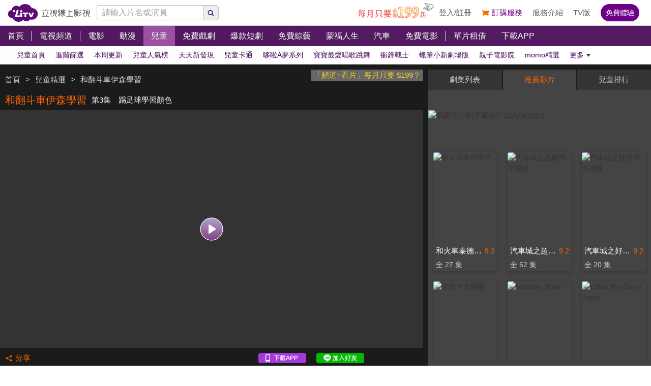

--- FILE ---
content_type: text/html; charset=utf-8
request_url: https://www.litv.tv/kids/watch/VOD00176126
body_size: 21995
content:
<!DOCTYPE html><html dir="ltr" lang="zh-Hant-TW" prefix="og: http://ogp.me/ns#"><head><meta charSet="utf-8"/><meta name="theme-color" content="#000"/><meta name="author" content="台灣排行第一正版、高畫質線上看直播影音電視｜LiTV 立視線上影視"/><meta name="version" content="2.16.10"/><meta name="environment" content="production"/><meta property="fb:admins" content="100000864533119"/><meta property="fb:app_id" content="1510767719182769"/><meta property="og:site_name" content="LiTV 立視線上影視"/><meta name="viewport" content="width=device-width, initial-scale=1"/><link rel="icon" href="/favicon.ico" type="image/x-icon" sizes="48x48"/><link rel="icon" href="/image/icon/64.png" type="image/png" sizes="64x64"/><link rel="icon" href="/image/icon/128.png" type="image/png" sizes="128x128"/><link rel="icon" href="/image/icon/192.png" type="image/png" sizes="192x192"/><link rel="icon" href="/image/icon/256.png" type="image/png" sizes="256x256"/><link rel="apple-touch-icon" href="/image/icon/64.png" type="image/png" sizes="64x64"/><link rel="apple-touch-icon" href="/image/icon/128.png" type="image/png" sizes="128x128"/><link rel="apple-touch-icon" href="/image/icon/192.png" type="image/png" sizes="192x192"/><link rel="apple-touch-icon" href="/image/icon/256.png" type="image/png" sizes="256x256"/><link rel="manifest" href="/manifest.json"/><title>和翻斗車伊森學習-第3集　踢足球學習顏色｜兒童線上看｜LiTV 立視線上影視</title><meta name="description" content="《和翻斗車伊森學習》兒童線上看。伊森是一輛迷你而活潑的翻斗車。 總是嘗試新的冒險，通過他玩的遊戲學到東西。 在他的冒險中，伊森學習了形狀、顏色和數字。"/><meta name="keywords" content="LiTV,Li,TV,LI,li,litv線上影視,Litv線上影視,LITV,LiTV,立視線上影視,tv, HD,hd,高畫質,1080,繁體中文,繁中,繁體,高清, 線上看,免費線上看,免費看,0元,零元, 完整版,電視版, 劇情,評價,追劇,分集,名單,結局,預告,花絮, 最新,跟播,更新,上架,同步,直播,全套,和翻斗車伊森學習,線上看,,兒童,劇情簡介,第3集,3,ep3,#3,EP3,Ep3,第三集,兒童,動畫/卡通,教育,汽車,"/><link rel="canonical" href="https://www.litv.tv/kids/watch/VOD00176126"/><link rel="alternate" type="text/html" href="https://www.litv.tv/kids/details/VOD00176126"/><meta property="og:url" content="https://www.litv.tv/kids/watch/VOD00176126"/><meta property="og:title" content="和翻斗車伊森學習-第3集　踢足球學習顏色｜兒童線上看｜LiTV 立視線上影視"/><meta property="og:description" content="《和翻斗車伊森學習》兒童線上看。伊森是一輛迷你而活潑的翻斗車。 總是嘗試新的冒險，通過他玩的遊戲學到東西。 在他的冒險中，伊森學習了形狀、顏色和數字。"/><meta property="og:image" content="https://www.litv.tv/api/image?src=https%3A%2F%2Fp-cdnstatic.svc.litv.tv%2Fpics%2F42165-000003-355474-S.jpg&amp;resize=%7B%22width%22%3A640%2C%22height%22%3A360%2C%22fit%22%3A%22contain%22%2C%22position%22%3A%22centre%22%2C%22background%22%3A%7B%22r%22%3A0%2C%22g%22%3A0%2C%22b%22%3A0%2C%22alpha%22%3A1%7D%7D&amp;removeAlpha=true"/><meta property="og:image:width" content="640"/><meta property="og:image:height" content="360"/><meta property="og:type" content="video.other"/><link rel="preload" href="https://www.litv.tv/api/image?src=https%3A%2F%2Fp-cdnstatic.svc.litv.tv%2Fpics%2F42165-000003-355474-S.jpg&amp;resize=%7B%22width%22%3A640%2C%22height%22%3A360%2C%22fit%22%3A%22contain%22%2C%22position%22%3A%22centre%22%2C%22background%22%3A%7B%22r%22%3A0%2C%22g%22%3A0%2C%22b%22%3A0%2C%22alpha%22%3A1%7D%7D&amp;removeAlpha=true" as="image" fetchPriority="high"/><meta name="puid" content=""/><meta name="next-head-count" content="33"/><script id="google-tag-manager" data-nscript="beforeInteractive">
                    (function(w,d,s,l,i){w[l]=w[l]||[];w[l].push({'gtm.start':
                    new Date().getTime(),event:'gtm.js'});var f=d.getElementsByTagName(s)[0],
                    j=d.createElement(s),dl=l!='dataLayer'?'&l='+l:'';j.async=true;j.src=
                    'https://www.googletagmanager.com/gtm.js?id='+i+dl;f.parentNode.insertBefore(j,f);
                    })(window,document,'script','dataLayer','GTM-NVFNK4L6');
                </script><link rel="preload" href="/_next/static/css/8d1464059dcd5b1e.css" as="style"/><link rel="stylesheet" href="/_next/static/css/8d1464059dcd5b1e.css" data-n-g=""/><link rel="preload" href="/_next/static/css/0530d55e22d1a6a1.css" as="style"/><link rel="stylesheet" href="/_next/static/css/0530d55e22d1a6a1.css" data-n-p=""/><noscript data-n-css=""></noscript><script defer="" nomodule="" src="/_next/static/chunks/polyfills-42372ed130431b0a.js"></script><script src="/_next/static/chunks/webpack-f2e87a028b45d9ff.js" defer=""></script><script src="/_next/static/chunks/framework-cc8182d9b6d1b580.js" defer=""></script><script src="/_next/static/chunks/main-ec2b32dcb30acd70.js" defer=""></script><script src="/_next/static/chunks/pages/_app-e8b487328cc5705e.js" defer=""></script><script src="/_next/static/chunks/3873-bb198b4115aa51fe.js" defer=""></script><script src="/_next/static/chunks/969-7fe8819585cef0aa.js" defer=""></script><script src="/_next/static/chunks/2120-e0e0a76ee8a68ba9.js" defer=""></script><script src="/_next/static/chunks/6261-57f0005c506cf64b.js" defer=""></script><script src="/_next/static/chunks/5089-ee84abd54eec0357.js" defer=""></script><script src="/_next/static/chunks/238-c5c569c091355c44.js" defer=""></script><script src="/_next/static/chunks/205-9cb8c2c13f099782.js" defer=""></script><script src="/_next/static/chunks/9335-5a331bf17f57cd2b.js" defer=""></script><script src="/_next/static/chunks/5582-b977629d88b09dcb.js" defer=""></script><script src="/_next/static/chunks/4867-487aa45dc545e009.js" defer=""></script><script src="/_next/static/chunks/4052-63b29c44645e50f4.js" defer=""></script><script src="/_next/static/chunks/pages/%5Bcontent-type%5D/watch/%5Bcontent-id%5D-57214968ad9f764d.js" defer=""></script><script src="/_next/static/322e31362e3130/_buildManifest.js" defer=""></script><script src="/_next/static/322e31362e3130/_ssgManifest.js" defer=""></script><style id="__jsx-bec2564aba04bee2">.overflow-x-auto.jsx-bec2564aba04bee2{-ms-overflow-style:none;scrollbar-width:none}.overflow-x-auto.jsx-bec2564aba04bee2::-webkit-scrollbar{display:none}</style></head><body><div id="__next"><main class="w-[100%] max-w-[100%] overflow-x-hidden"><h1 class="hidden">和翻斗車伊森學習-第3集　踢足球學習顏色｜兒童線上看</h1><h2 class="hidden">《和翻斗車伊森學習》兒童線上看。伊森是一輛迷你而活潑的翻斗車。 總是嘗試新的冒險，通過他玩的遊戲學到東西。 在他的冒險中，伊森學習了形狀、顏色和數字。</h2><div class="jsx-bec2564aba04bee2 header_header__WfC7c header_hidden__DH5AF"><div class="jsx-bec2564aba04bee2 header_top__FxU0l"></div><div class="jsx-bec2564aba04bee2 header_hr__XTL__"></div><div class="jsx-bec2564aba04bee2 header_center__CIfMR"></div><div class="jsx-bec2564aba04bee2 header_bottom__gprRI"></div><div class="jsx-bec2564aba04bee2 header_hr__XTL__"></div></div><header class="jsx-bec2564aba04bee2 header_header__WfC7c fixed top-[0px] left-[0px] w-[100%] max-w-[100vw] overflow-x-hidden z-10"><div class="jsx-bec2564aba04bee2 header_top__FxU0l bg-[rgb(255,255,255)] px-[5%] flex justify-between max-[1280px]:px-[1%]"><div class="jsx-bec2564aba04bee2 overflow-hidden h-[100%] flex items-center pr-[10px] shrink-0"><a class="w-[167px] block relative max-[1180px]:w-[60px]" title="立視線上影視" href="/"><div class="jsx-bec2564aba04bee2 pb-[20.96%]  max-[1180px]:pb-[60%]"></div><img alt="立視線上影視" loading="lazy" decoding="async" data-nimg="fill" class="max-[1180px]:hidden" style="position:absolute;height:100%;width:100%;left:0;top:0;right:0;bottom:0;color:transparent" src="/_next/static/media/logo.d77e96be.svg"/><img alt="立視線上影視" loading="lazy" decoding="async" data-nimg="fill" class="hidden max-[1180px]:block" style="position:absolute;height:100%;width:100%;left:0;top:0;right:0;bottom:0;color:transparent" src="/_next/static/media/logo-m.4cb9fc23.png"/></a></div></div><div class="jsx-bec2564aba04bee2 header_hr__XTL__"></div><nav class="jsx-bec2564aba04bee2 header_center__CIfMR overflow-x-auto"><a class="header_link__r6_P3" title="首頁" href="/"><div class="jsx-bec2564aba04bee2 relative w-[fit-content] h-[100%]"><h2 class="jsx-bec2564aba04bee2 header_text__9FQPC">首頁</h2></div></a><div class="jsx-bec2564aba04bee2 w-[1px] h-[50%] bg-[#fff] inline-block align-top relative top-[50%] translate-y-[-50%]"></div><a class="header_link__r6_P3" title="電視頻道" href="/channel/watch"><div class="jsx-bec2564aba04bee2 relative w-[fit-content] h-[100%]"><h2 class="jsx-bec2564aba04bee2 header_text__9FQPC">電視頻道</h2></div></a><div class="jsx-bec2564aba04bee2 w-[1px] h-[50%] bg-[#fff] inline-block align-top relative top-[50%] translate-y-[-50%]"></div><a class="header_link__r6_P3" title="電影" href="/movie"><div class="jsx-bec2564aba04bee2 relative w-[fit-content] h-[100%]"><h2 class="jsx-bec2564aba04bee2 header_text__9FQPC">電影</h2></div></a><a class="header_link__r6_P3" title="動漫" href="/comic"><div class="jsx-bec2564aba04bee2 relative w-[fit-content] h-[100%]"><h2 class="jsx-bec2564aba04bee2 header_text__9FQPC">動漫</h2></div></a><a class="header_link__r6_P3 header_focus__uYtaK" title="兒童" href="/kids"><div class="jsx-bec2564aba04bee2 relative w-[fit-content] h-[100%]"><h2 class="jsx-bec2564aba04bee2 header_text__9FQPC">兒童</h2></div></a><a class="header_link__r6_P3" title="免費戲劇" href="/drama"><div class="jsx-bec2564aba04bee2 relative w-[fit-content] h-[100%]"><h2 class="jsx-bec2564aba04bee2 header_text__9FQPC">免費戲劇</h2><div data-poster-banner="F" class="jsx-bec2564aba04bee2 header_poster_banner__bX5_u"></div></div></a><a class="header_link__r6_P3" title="爆款短劇" href="/drama/search-program/category-id/931"><div class="jsx-bec2564aba04bee2 relative w-[fit-content] h-[100%]"><h2 class="jsx-bec2564aba04bee2 header_text__9FQPC">爆款短劇</h2><div data-poster-banner="F" class="jsx-bec2564aba04bee2 header_poster_banner__bX5_u"></div></div></a><a class="header_link__r6_P3" title="免費綜藝" href="/show"><div class="jsx-bec2564aba04bee2 relative w-[fit-content] h-[100%]"><h2 class="jsx-bec2564aba04bee2 header_text__9FQPC">免費綜藝</h2><div data-poster-banner="F" class="jsx-bec2564aba04bee2 header_poster_banner__bX5_u"></div></div></a><a class="header_link__r6_P3" title="蒙福人生" href="/blessedlife"><div class="jsx-bec2564aba04bee2 relative w-[fit-content] h-[100%]"><h2 class="jsx-bec2564aba04bee2 header_text__9FQPC">蒙福人生</h2><div data-poster-banner="F" class="jsx-bec2564aba04bee2 header_poster_banner__bX5_u"></div></div></a><a class="header_link__r6_P3" title="汽車" href="/topic/auto"><div class="jsx-bec2564aba04bee2 relative w-[fit-content] h-[100%]"><h2 class="jsx-bec2564aba04bee2 header_text__9FQPC">汽車</h2><div data-poster-banner="F" class="jsx-bec2564aba04bee2 header_poster_banner__bX5_u"></div></div></a><a class="header_link__r6_P3" title="免費電影" href="/movie/search-program/category-id/47"><div class="jsx-bec2564aba04bee2 relative w-[fit-content] h-[100%]"><h2 class="jsx-bec2564aba04bee2 header_text__9FQPC">免費電影</h2><div data-poster-banner="F" class="jsx-bec2564aba04bee2 header_poster_banner__bX5_u"></div></div></a><div class="jsx-bec2564aba04bee2 w-[1px] h-[50%] bg-[#fff] inline-block align-top relative top-[50%] translate-y-[-50%]"></div><a class="header_link__r6_P3" title="單片租借" href="/movie/search-program/category-id/169"><div class="jsx-bec2564aba04bee2 relative w-[fit-content] h-[100%]"><h2 class="jsx-bec2564aba04bee2 header_text__9FQPC">單片租借</h2></div></a><a class="header_link__r6_P3" title="下載APP" href="/service#multiple"><div class="jsx-bec2564aba04bee2 relative w-[fit-content] h-[100%]"><h2 class="jsx-bec2564aba04bee2 header_text__9FQPC">下載APP</h2></div></a></nav><div class="jsx-bec2564aba04bee2 header_bottom__gprRI"><a class="header_link__r6_P3 " title="兒童首頁" href="/kids"><div class="jsx-bec2564aba04bee2 relative w-[fit-content] h-[100%]"><span class="jsx-bec2564aba04bee2 header_text__9FQPC">兒童首頁</span><div class="jsx-bec2564aba04bee2 header_bar__mcwtc"></div></div></a><a class="header_link__r6_P3 " title="進階篩選" href="/kids/filter"><div class="jsx-bec2564aba04bee2 relative w-[fit-content] h-[100%]"><span class="jsx-bec2564aba04bee2 header_text__9FQPC">進階篩選</span><div class="jsx-bec2564aba04bee2 header_bar__mcwtc"></div></div></a><a class="header_link__r6_P3 " title="本周更新" href="/kids/search-program/category-id/513"><div class="jsx-bec2564aba04bee2 relative w-[fit-content] h-[100%]"><span class="jsx-bec2564aba04bee2 header_text__9FQPC">本周更新</span><div class="jsx-bec2564aba04bee2 header_bar__mcwtc"></div></div></a><a class="header_link__r6_P3 " title="兒童人氣榜" href="/kids/search-program/category-id/511"><div class="jsx-bec2564aba04bee2 relative w-[fit-content] h-[100%]"><span class="jsx-bec2564aba04bee2 header_text__9FQPC">兒童人氣榜</span><div class="jsx-bec2564aba04bee2 header_bar__mcwtc"></div></div></a><a class="header_link__r6_P3 " title="天天新發現" href="/kids/search-program/category-id/369"><div class="jsx-bec2564aba04bee2 relative w-[fit-content] h-[100%]"><span class="jsx-bec2564aba04bee2 header_text__9FQPC">天天新發現</span><div class="jsx-bec2564aba04bee2 header_bar__mcwtc"></div></div></a><a class="header_link__r6_P3 " title="兒童卡通" href="/kids/search-program/category-id/325"><div class="jsx-bec2564aba04bee2 relative w-[fit-content] h-[100%]"><span class="jsx-bec2564aba04bee2 header_text__9FQPC">兒童卡通</span><div class="jsx-bec2564aba04bee2 header_bar__mcwtc"></div></div></a><a class="header_link__r6_P3 " title="哆啦A夢系列" href="/kids/search-program/category-id/551"><div class="jsx-bec2564aba04bee2 relative w-[fit-content] h-[100%]"><span class="jsx-bec2564aba04bee2 header_text__9FQPC">哆啦A夢系列</span><div class="jsx-bec2564aba04bee2 header_bar__mcwtc"></div></div></a><a class="header_link__r6_P3 " title="寶寶最愛唱歌跳舞" href="/kids/search-program/category-id/713"><div class="jsx-bec2564aba04bee2 relative w-[fit-content] h-[100%]"><span class="jsx-bec2564aba04bee2 header_text__9FQPC">寶寶最愛唱歌跳舞</span><div class="jsx-bec2564aba04bee2 header_bar__mcwtc"></div></div></a><a class="header_link__r6_P3 " title="衝鋒戰士" href="/kids/search-program/category-id/985"><div class="jsx-bec2564aba04bee2 relative w-[fit-content] h-[100%]"><span class="jsx-bec2564aba04bee2 header_text__9FQPC">衝鋒戰士</span><div class="jsx-bec2564aba04bee2 header_bar__mcwtc"></div></div></a><a class="header_link__r6_P3 " title="蠟筆小新劇場版" href="/kids/search-program/category-id/333"><div class="jsx-bec2564aba04bee2 relative w-[fit-content] h-[100%]"><span class="jsx-bec2564aba04bee2 header_text__9FQPC">蠟筆小新劇場版</span><div class="jsx-bec2564aba04bee2 header_bar__mcwtc"></div></div></a><a class="header_link__r6_P3 " title="親子電影院" href="/kids/search-program/category-id/221"><div class="jsx-bec2564aba04bee2 relative w-[fit-content] h-[100%]"><span class="jsx-bec2564aba04bee2 header_text__9FQPC">親子電影院</span><div class="jsx-bec2564aba04bee2 header_bar__mcwtc"></div></div></a><a class="header_link__r6_P3 " title="momo精選" href="/kids/search-program/category-id/949"><div class="jsx-bec2564aba04bee2 relative w-[fit-content] h-[100%]"><span class="jsx-bec2564aba04bee2 header_text__9FQPC">momo精選</span><div class="jsx-bec2564aba04bee2 header_bar__mcwtc"></div></div></a><a class="header_link__r6_P3 " title="小英雄集合" href="/kids/search-program/category-id/522"><div class="jsx-bec2564aba04bee2 relative w-[fit-content] h-[100%]"><span class="jsx-bec2564aba04bee2 header_text__9FQPC">小英雄集合</span><div class="jsx-bec2564aba04bee2 header_bar__mcwtc"></div></div></a><a class="header_link__r6_P3 " title="女孩們的故事" href="/kids/search-program/category-id/532"><div class="jsx-bec2564aba04bee2 relative w-[fit-content] h-[100%]"><span class="jsx-bec2564aba04bee2 header_text__9FQPC">女孩們的故事</span><div class="jsx-bec2564aba04bee2 header_bar__mcwtc"></div></div></a><a class="header_link__r6_P3 " title="恐龍來了" href="/kids/search-program/category-id/933"><div class="jsx-bec2564aba04bee2 relative w-[fit-content] h-[100%]"><span class="jsx-bec2564aba04bee2 header_text__9FQPC">恐龍來了</span><div class="jsx-bec2564aba04bee2 header_bar__mcwtc"></div></div></a><a class="header_link__r6_P3 " title="YOYO精選" href="/kids/search-program/category-id/96"><div class="jsx-bec2564aba04bee2 relative w-[fit-content] h-[100%]"><span class="jsx-bec2564aba04bee2 header_text__9FQPC">YOYO精選</span><div class="jsx-bec2564aba04bee2 header_bar__mcwtc"></div></div></a><a class="header_link__r6_P3 " title="車車與恐龍" href="/kids/search-program/category-id/648"><div class="jsx-bec2564aba04bee2 relative w-[fit-content] h-[100%]"><span class="jsx-bec2564aba04bee2 header_text__9FQPC">車車與恐龍</span><div class="jsx-bec2564aba04bee2 header_bar__mcwtc"></div></div></a><a class="header_link__r6_P3 " title="學齡前專區" href="/kids/search-program/category-id/923"><div class="jsx-bec2564aba04bee2 relative w-[fit-content] h-[100%]"><span class="jsx-bec2564aba04bee2 header_text__9FQPC">學齡前專區</span><div class="jsx-bec2564aba04bee2 header_bar__mcwtc"></div></div></a><a class="header_link__r6_P3 " title="假面騎士&amp;戰隊" href="/kids/search-program/category-id/340"><div class="jsx-bec2564aba04bee2 relative w-[fit-content] h-[100%]"><span class="jsx-bec2564aba04bee2 header_text__9FQPC">假面騎士&amp;戰隊</span><div class="jsx-bec2564aba04bee2 header_bar__mcwtc"></div></div></a><a class="header_link__r6_P3 " title="萌寵大集合" href="/kids/search-program/category-id/531"><div class="jsx-bec2564aba04bee2 relative w-[fit-content] h-[100%]"><span class="jsx-bec2564aba04bee2 header_text__9FQPC">萌寵大集合</span><div class="jsx-bec2564aba04bee2 header_bar__mcwtc"></div></div></a><a class="header_link__r6_P3 " title="快樂學習" href="/kids/search-program/category-id/533"><div class="jsx-bec2564aba04bee2 relative w-[fit-content] h-[100%]"><span class="jsx-bec2564aba04bee2 header_text__9FQPC">快樂學習</span><div class="jsx-bec2564aba04bee2 header_bar__mcwtc"></div></div></a><a class="header_link__r6_P3 " title="經典卡通" href="/kids/search-program/category-id/614"><div class="jsx-bec2564aba04bee2 relative w-[fit-content] h-[100%]"><span class="jsx-bec2564aba04bee2 header_text__9FQPC">經典卡通</span><div class="jsx-bec2564aba04bee2 header_bar__mcwtc"></div></div></a><a class="header_link__r6_P3 " title="兒童綜藝" href="/kids/search-program/category-id/366"><div class="jsx-bec2564aba04bee2 relative w-[fit-content] h-[100%]"><span class="jsx-bec2564aba04bee2 header_text__9FQPC">兒童綜藝</span><div class="jsx-bec2564aba04bee2 header_bar__mcwtc"></div></div></a><a class="header_link__r6_P3 " title="看卡通學ABC" href="/kids/search-program/category-id/684"><div class="jsx-bec2564aba04bee2 relative w-[fit-content] h-[100%]"><span class="jsx-bec2564aba04bee2 header_text__9FQPC">看卡通學ABC</span><div class="jsx-bec2564aba04bee2 header_bar__mcwtc"></div></div></a></div><div class="jsx-bec2564aba04bee2 header_hr__XTL__"></div></header><section class="bg-[#1b1b1b] pt-[10px] pb-[10px]"><div class="max-w-[1280px] ml-auto mr-auto relative"><div class="w-[100%] min-[1024px]:w-[65%]"><div class="overflow-hidden h-[40px] relative"><a class="float-right block pl-[5px] pr-[5px] bg-[#666] text-[15px] text-[#ffd119]" href="/promo/deluxe2390" target="_blank" rel="noopener noreferrer" title="「頻道+看片」每月只要 $199？">「頻道+看片」每月只要 $199？</a><div class="h-[100%] flex items-center flex-nowrap overflow-hidden"></div></div><div class="flex items-center flex-nowrap h-[40px]"><h2 class="pl-[10px] pr-[10px] text-[20px] text-[#f60] overflow-hidden text-ellipsis whitespace-nowrap">和翻斗車伊森學習</h2><h3 class="pr-[10px] text-[15px] text-[#fff] overflow-hidden text-ellipsis whitespace-nowrap">第3集　踢足球學習顏色</h3></div><div class="relative"><div class="pb-[56.25%] bg-[#333]"></div><video class="absolute top-[0px] left-[0px] w-[100%] h-[100%]" poster="https://www.litv.tv/api/image?src=https%3A%2F%2Fp-cdnstatic.svc.litv.tv%2Fpics%2F42165-000003-355474-S.jpg&amp;resize=%7B%22width%22%3A640%2C%22height%22%3A360%2C%22fit%22%3A%22contain%22%2C%22position%22%3A%22centre%22%2C%22background%22%3A%7B%22r%22%3A0%2C%22g%22%3A0%2C%22b%22%3A0%2C%22alpha%22%3A1%7D%7D&amp;removeAlpha=true"></video><button class="w-[45px] h-[45px] top-[50%] left-[50%] absolute translate-x-[-50%] translate-y-[-50%]" title="觀看節目"><img alt="觀看節目" loading="lazy" decoding="async" data-nimg="fill" style="position:absolute;height:100%;width:100%;left:0;top:0;right:0;bottom:0;color:transparent" src="/_next/static/media/play-icon@160.0903f3e6.png"/></button></div><div class="h-[40px] flex items-center justify-between"><div class="flex items-center"><button class="flex items-center h-[30px] pl-[10px] pr-[10px]" title="分享"><div class="relative" style="width:15px;height:15px"><img alt="" loading="lazy" decoding="async" data-nimg="fill" style="position:absolute;height:100%;width:100%;left:0;top:0;right:0;bottom:0;color:transparent" src="/_next/static/media/share-orange.f6f7a9b2.svg"/></div><div class="pl-[5px]" style="color:#f60;font-size:15px">分享</div></button></div><div class="flex items-center"><a class="w-[94px] h-[20px] relative ml-[10px] mr-[10px]" href="https://lihi.cc/64dma" target="_blank" title="下載APP"><img alt="下載APP" loading="lazy" decoding="async" data-nimg="fill" style="position:absolute;height:100%;width:100%;left:0;top:0;right:0;bottom:0;color:transparent" src="/_next/static/media/download-app.6ca7b941.png"/></a><a class="w-[94px] h-[20px] relative ml-[10px] mr-[10px]" href="http://bit.ly/2ROGn0C" target="_blank" title="加入Line好友"><img alt="加入Line好友" loading="lazy" decoding="async" data-nimg="fill" style="position:absolute;height:100%;width:100%;left:0;top:0;right:0;bottom:0;color:transparent" src="/_next/static/media/add-line.74f1aaeb.png"/></a><div class="w-[86px] h-[20px] relative ml-[10px] mr-[10px] overflow-hidden flex justify-center"><div class="fb-like" data-href="https://www.facebook.com/LiTVfans?fref=ts" data-width="" data-layout="button_count" data-action="like" data-size="small" data-share="false"></div></div></div></div></div><div class="min-[1024px]:absolute min-[1024px]:top-0 min-[1024px]:left-[calc(65%+10px)] min-[1024px]:right-0 min-[1024px]:bottom-0 min-[1024px]:w-[auto] min-[1024px]:h-[auto] w-[100%] relative"><div class="min-[1024px]:absolute min-[1024px]:top-[0px] min-[1024px]:left-[0px] w-[100%] min-[1024px]:h-[100%]"><div class="flex h-[40px] justify-between rounded-t-[2px] overflow-hidden"><button style="width:calc(33.33% - 1px)" class="text-[15px] leading-[40px] text-center pl-[10px] pr-[10px] hover:text-[#f60] text-ellipsis whitespace-nowrap overflow-hidden bg-[#444] text-[#f60]">劇集列表</button><button style="width:calc(33.33% - 1px)" class="text-[15px] leading-[40px] text-center pl-[10px] pr-[10px] hover:text-[#f60] text-ellipsis whitespace-nowrap overflow-hidden bg-[#343434] text-[#ccc]">推薦影片</button><button style="width:calc(33.33% - 1px)" class="text-[15px] leading-[40px] text-center pl-[10px] pr-[10px] hover:text-[#f60] text-ellipsis whitespace-nowrap overflow-hidden bg-[#343434] text-[#ccc]">兒童排行</button></div><div class="min-[1024px]:absolute min-[1024px]:top-[40px] min-[1024px]:left-0 min-[1024px]:bottom-0 w-[100%] bg-[#444] flex flex-col min-[1024px]:max-h-[100%] max-h-[600px] pt-[10px] pb-[10px] overflow-hidden"><div class="pt-[30px]"><div class="relative"><div class="pb-[15.63%]"></div><div class="absolute top-0 left-0 w-[100%] h-[100%] overflow-hidden"><div class="relative"><div class="pb-[15.63%]"></div></div></div></div></div><div class="grow overflow-y-auto mt-[5px]" id="playerTabsSection"><div class="pl-[10px] pr-[10px] flex flex-row items-center"><div class="text-[20px] leading-[35px] text-[#fff] text-ellipsis whitespace-nowrap overflow-hidden">和翻斗車伊森學習</div><div class="ml-[10px] shrink-0"><div style="width:114px;height:26px" class="relative"><img alt="第一集免費" loading="lazy" decoding="async" data-nimg="fill" style="position:absolute;height:100%;width:100%;left:0;top:0;right:0;bottom:0;object-fit:contain;object-position:center;color:transparent" src="/_next/static/media/oneFree@2x.8d5f2bff.png"/></div></div></div><button class="w-[100%] h-[40px] pl-[10px] pr-[10px] flex justify-between items-center flex-nowrap border-solid border-t-[0px] border-l-[0px] border-r-[0px] border-b-[1px] border-b-[#333] group" title="1 - 36"><div class="text-[17px] overflow-hidden text-ellipsis whitespace-nowrap text-[#f60] group-hover:text-[#f60]">1 - 36</div><div class="w-[22px] h-[22px] bg-cover shrink-0 bg-[url(/image/pages/content-type/watch/content-id/focus-tree-expand-up.png)] group-hover:bg-[url(/image/pages/content-type/watch/content-id/focus-tree-expand-up.png)]"></div></button><div class="bg-[#666] overflow-hidden"><div class="min-[1024px]:w-[calc(20%-20px)] w-[calc(12.5%-20px)] m-[10px] float-left relative"><a class="tab-text_link__yfEt8  block relative hover:shadow-[0_0_0_1px_#f60] shadow-[0_0_0_1px_#000]" title="和翻斗車伊森學習-第1集　找彩蛋學習顏色" href="/kids/watch/VOD00176124"><div class="tab-text_text__IOW_e text-[15px] leading-[35px] text-center pl-[10px] pr-[10px] overflow-hidden text-ellipsis whitespace-nowrap text-[#666] bg-[#fff]">1</div><div class="absolute bg-contain top-[-10px] right-[-10px] w-[36px] h-[20px]"><img alt="免費" loading="lazy" decoding="async" data-nimg="fill" style="position:absolute;height:100%;width:100%;left:0;top:0;right:0;bottom:0;color:transparent" src="/_next/static/media/A.8a842464.png"/></div></a></div><div class="min-[1024px]:w-[calc(20%-20px)] w-[calc(12.5%-20px)] m-[10px] float-left relative"><a class="tab-text_link__yfEt8  block relative hover:shadow-[0_0_0_1px_#f60] shadow-[0_0_0_1px_#000]" title="和翻斗車伊森學習-第2集　撞碎磚牆學習數位" href="/kids/watch/VOD00176125"><div class="tab-text_text__IOW_e text-[15px] leading-[35px] text-center pl-[10px] pr-[10px] overflow-hidden text-ellipsis whitespace-nowrap text-[#666] bg-[#fff]">2</div></a></div><div class="min-[1024px]:w-[calc(20%-20px)] w-[calc(12.5%-20px)] m-[10px] float-left relative"><a class="tab-text_link__yfEt8 tab-text_focus__OpcJQ block relative hover:shadow-[0_0_0_1px_#f60] shadow-[0_0_0_1px_#f60]" title="和翻斗車伊森學習-第3集　踢足球學習顏色" href="/kids/watch/VOD00176126"><div class="tab-text_text__IOW_e text-[15px] leading-[35px] text-center pl-[10px] pr-[10px] overflow-hidden text-ellipsis whitespace-nowrap text-[#fff] bg-[#f60]">3</div></a><div class="absolute top-0 left-0 w-[100%] h-[100%] invisible"></div></div><div class="min-[1024px]:w-[calc(20%-20px)] w-[calc(12.5%-20px)] m-[10px] float-left relative"><a class="tab-text_link__yfEt8  block relative hover:shadow-[0_0_0_1px_#f60] shadow-[0_0_0_1px_#000]" title="和翻斗車伊森學習-第4集　彈弓射擊學習顏色" href="/kids/watch/VOD00176127"><div class="tab-text_text__IOW_e text-[15px] leading-[35px] text-center pl-[10px] pr-[10px] overflow-hidden text-ellipsis whitespace-nowrap text-[#666] bg-[#fff]">4</div></a></div><div class="min-[1024px]:w-[calc(20%-20px)] w-[calc(12.5%-20px)] m-[10px] float-left relative"><a class="tab-text_link__yfEt8  block relative hover:shadow-[0_0_0_1px_#f60] shadow-[0_0_0_1px_#000]" title="和翻斗車伊森學習-第5集　打保齡球學習顏色" href="/kids/watch/VOD00176128"><div class="tab-text_text__IOW_e text-[15px] leading-[35px] text-center pl-[10px] pr-[10px] overflow-hidden text-ellipsis whitespace-nowrap text-[#666] bg-[#fff]">5</div></a></div><div class="min-[1024px]:w-[calc(20%-20px)] w-[calc(12.5%-20px)] m-[10px] float-left relative"><a class="tab-text_link__yfEt8  block relative hover:shadow-[0_0_0_1px_#f60] shadow-[0_0_0_1px_#000]" title="和翻斗車伊森學習-第6集　在滑梯學習數位" href="/kids/watch/VOD00176129"><div class="tab-text_text__IOW_e text-[15px] leading-[35px] text-center pl-[10px] pr-[10px] overflow-hidden text-ellipsis whitespace-nowrap text-[#666] bg-[#fff]">6</div></a></div><div class="min-[1024px]:w-[calc(20%-20px)] w-[calc(12.5%-20px)] m-[10px] float-left relative"><a class="tab-text_link__yfEt8  block relative hover:shadow-[0_0_0_1px_#f60] shadow-[0_0_0_1px_#000]" title="和翻斗車伊森學習-第7集　踢足球學習顏色" href="/kids/watch/VOD00176130"><div class="tab-text_text__IOW_e text-[15px] leading-[35px] text-center pl-[10px] pr-[10px] overflow-hidden text-ellipsis whitespace-nowrap text-[#666] bg-[#fff]">7</div></a></div><div class="min-[1024px]:w-[calc(20%-20px)] w-[calc(12.5%-20px)] m-[10px] float-left relative"><a class="tab-text_link__yfEt8  block relative hover:shadow-[0_0_0_1px_#f60] shadow-[0_0_0_1px_#000]" title="和翻斗車伊森學習-第8集　玩紙飛機學習顏色" href="/kids/watch/VOD00176131"><div class="tab-text_text__IOW_e text-[15px] leading-[35px] text-center pl-[10px] pr-[10px] overflow-hidden text-ellipsis whitespace-nowrap text-[#666] bg-[#fff]">8</div></a></div><div class="min-[1024px]:w-[calc(20%-20px)] w-[calc(12.5%-20px)] m-[10px] float-left relative"><a class="tab-text_link__yfEt8  block relative hover:shadow-[0_0_0_1px_#f60] shadow-[0_0_0_1px_#000]" title="和翻斗車伊森學習-第9集　玩滑梯收集數位" href="/kids/watch/VOD00176132"><div class="tab-text_text__IOW_e text-[15px] leading-[35px] text-center pl-[10px] pr-[10px] overflow-hidden text-ellipsis whitespace-nowrap text-[#666] bg-[#fff]">9</div></a></div><div class="min-[1024px]:w-[calc(20%-20px)] w-[calc(12.5%-20px)] m-[10px] float-left relative"><a class="tab-text_link__yfEt8  block relative hover:shadow-[0_0_0_1px_#f60] shadow-[0_0_0_1px_#000]" title="和翻斗車伊森學習-第10集　彩色球池學習顏色" href="/kids/watch/VOD00176133"><div class="tab-text_text__IOW_e text-[15px] leading-[35px] text-center pl-[10px] pr-[10px] overflow-hidden text-ellipsis whitespace-nowrap text-[#666] bg-[#fff]">10</div></a></div><div class="min-[1024px]:w-[calc(20%-20px)] w-[calc(12.5%-20px)] m-[10px] float-left relative"><a class="tab-text_link__yfEt8  block relative hover:shadow-[0_0_0_1px_#f60] shadow-[0_0_0_1px_#000]" title="和翻斗車伊森學習-第11集　射箭學習顏色" href="/kids/watch/VOD00176134"><div class="tab-text_text__IOW_e text-[15px] leading-[35px] text-center pl-[10px] pr-[10px] overflow-hidden text-ellipsis whitespace-nowrap text-[#666] bg-[#fff]">11</div></a></div><div class="min-[1024px]:w-[calc(20%-20px)] w-[calc(12.5%-20px)] m-[10px] float-left relative"><a class="tab-text_link__yfEt8  block relative hover:shadow-[0_0_0_1px_#f60] shadow-[0_0_0_1px_#000]" title="和翻斗車伊森學習-第12集　釣魚學顏色" href="/kids/watch/VOD00176135"><div class="tab-text_text__IOW_e text-[15px] leading-[35px] text-center pl-[10px] pr-[10px] overflow-hidden text-ellipsis whitespace-nowrap text-[#666] bg-[#fff]">12</div></a></div><div class="min-[1024px]:w-[calc(20%-20px)] w-[calc(12.5%-20px)] m-[10px] float-left relative"><a class="tab-text_link__yfEt8  block relative hover:shadow-[0_0_0_1px_#f60] shadow-[0_0_0_1px_#000]" title="和翻斗車伊森學習-第13集　金字塔學數位" href="/kids/watch/VOD00176136"><div class="tab-text_text__IOW_e text-[15px] leading-[35px] text-center pl-[10px] pr-[10px] overflow-hidden text-ellipsis whitespace-nowrap text-[#666] bg-[#fff]">13</div></a></div><div class="min-[1024px]:w-[calc(20%-20px)] w-[calc(12.5%-20px)] m-[10px] float-left relative"><a class="tab-text_link__yfEt8  block relative hover:shadow-[0_0_0_1px_#f60] shadow-[0_0_0_1px_#000]" title="和翻斗車伊森學習-第14集　方塊搭樓梯學數位" href="/kids/watch/VOD00176137"><div class="tab-text_text__IOW_e text-[15px] leading-[35px] text-center pl-[10px] pr-[10px] overflow-hidden text-ellipsis whitespace-nowrap text-[#666] bg-[#fff]">14</div></a></div><div class="min-[1024px]:w-[calc(20%-20px)] w-[calc(12.5%-20px)] m-[10px] float-left relative"><a class="tab-text_link__yfEt8  block relative hover:shadow-[0_0_0_1px_#f60] shadow-[0_0_0_1px_#000]" title="和翻斗車伊森學習-第15集　巨型棒棒糖學顏色" href="/kids/watch/VOD00176138"><div class="tab-text_text__IOW_e text-[15px] leading-[35px] text-center pl-[10px] pr-[10px] overflow-hidden text-ellipsis whitespace-nowrap text-[#666] bg-[#fff]">15</div></a></div><div class="min-[1024px]:w-[calc(20%-20px)] w-[calc(12.5%-20px)] m-[10px] float-left relative"><a class="tab-text_link__yfEt8  block relative hover:shadow-[0_0_0_1px_#f60] shadow-[0_0_0_1px_#000]" title="和翻斗車伊森學習-第16集　洗車認識顏色" href="/kids/watch/VOD00176139"><div class="tab-text_text__IOW_e text-[15px] leading-[35px] text-center pl-[10px] pr-[10px] overflow-hidden text-ellipsis whitespace-nowrap text-[#666] bg-[#fff]">16</div></a></div><div class="min-[1024px]:w-[calc(20%-20px)] w-[calc(12.5%-20px)] m-[10px] float-left relative"><a class="tab-text_link__yfEt8  block relative hover:shadow-[0_0_0_1px_#f60] shadow-[0_0_0_1px_#000]" title="和翻斗車伊森學習-第17集　吃糖果學數位" href="/kids/watch/VOD00176140"><div class="tab-text_text__IOW_e text-[15px] leading-[35px] text-center pl-[10px] pr-[10px] overflow-hidden text-ellipsis whitespace-nowrap text-[#666] bg-[#fff]">17</div></a></div><div class="min-[1024px]:w-[calc(20%-20px)] w-[calc(12.5%-20px)] m-[10px] float-left relative"><a class="tab-text_link__yfEt8  block relative hover:shadow-[0_0_0_1px_#f60] shadow-[0_0_0_1px_#000]" title="和翻斗車伊森學習-第18集　摘星星學數位" href="/kids/watch/VOD00176141"><div class="tab-text_text__IOW_e text-[15px] leading-[35px] text-center pl-[10px] pr-[10px] overflow-hidden text-ellipsis whitespace-nowrap text-[#666] bg-[#fff]">18</div></a></div><div class="min-[1024px]:w-[calc(20%-20px)] w-[calc(12.5%-20px)] m-[10px] float-left relative"><a class="tab-text_link__yfEt8  block relative hover:shadow-[0_0_0_1px_#f60] shadow-[0_0_0_1px_#000]" title="和翻斗車伊森學習-第19集　放煙花學顏色" href="/kids/watch/VOD00176142"><div class="tab-text_text__IOW_e text-[15px] leading-[35px] text-center pl-[10px] pr-[10px] overflow-hidden text-ellipsis whitespace-nowrap text-[#666] bg-[#fff]">19</div></a></div><div class="min-[1024px]:w-[calc(20%-20px)] w-[calc(12.5%-20px)] m-[10px] float-left relative"><a class="tab-text_link__yfEt8  block relative hover:shadow-[0_0_0_1px_#f60] shadow-[0_0_0_1px_#000]" title="和翻斗車伊森學習-第20集　敲打彩色球" href="/kids/watch/VOD00176143"><div class="tab-text_text__IOW_e text-[15px] leading-[35px] text-center pl-[10px] pr-[10px] overflow-hidden text-ellipsis whitespace-nowrap text-[#666] bg-[#fff]">20</div></a></div><div class="min-[1024px]:w-[calc(20%-20px)] w-[calc(12.5%-20px)] m-[10px] float-left relative"><a class="tab-text_link__yfEt8  block relative hover:shadow-[0_0_0_1px_#f60] shadow-[0_0_0_1px_#000]" title="和翻斗車伊森學習-第21集　拆聖誕禮物" href="/kids/watch/VOD00176144"><div class="tab-text_text__IOW_e text-[15px] leading-[35px] text-center pl-[10px] pr-[10px] overflow-hidden text-ellipsis whitespace-nowrap text-[#666] bg-[#fff]">21</div></a></div><div class="min-[1024px]:w-[calc(20%-20px)] w-[calc(12.5%-20px)] m-[10px] float-left relative"><a class="tab-text_link__yfEt8  block relative hover:shadow-[0_0_0_1px_#f60] shadow-[0_0_0_1px_#000]" title="和翻斗車伊森學習-第22集　送聖誕禮物" href="/kids/watch/VOD00176145"><div class="tab-text_text__IOW_e text-[15px] leading-[35px] text-center pl-[10px] pr-[10px] overflow-hidden text-ellipsis whitespace-nowrap text-[#666] bg-[#fff]">22</div></a></div><div class="min-[1024px]:w-[calc(20%-20px)] w-[calc(12.5%-20px)] m-[10px] float-left relative"><a class="tab-text_link__yfEt8  block relative hover:shadow-[0_0_0_1px_#f60] shadow-[0_0_0_1px_#000]" title="和翻斗車伊森學習-第23集　曲奇餅乾" href="/kids/watch/VOD00176146"><div class="tab-text_text__IOW_e text-[15px] leading-[35px] text-center pl-[10px] pr-[10px] overflow-hidden text-ellipsis whitespace-nowrap text-[#666] bg-[#fff]">23</div></a></div><div class="min-[1024px]:w-[calc(20%-20px)] w-[calc(12.5%-20px)] m-[10px] float-left relative"><a class="tab-text_link__yfEt8  block relative hover:shadow-[0_0_0_1px_#f60] shadow-[0_0_0_1px_#000]" title="和翻斗車伊森學習-第24集　玩滾珠學顏色" href="/kids/watch/VOD00176147"><div class="tab-text_text__IOW_e text-[15px] leading-[35px] text-center pl-[10px] pr-[10px] overflow-hidden text-ellipsis whitespace-nowrap text-[#666] bg-[#fff]">24</div></a></div><div class="min-[1024px]:w-[calc(20%-20px)] w-[calc(12.5%-20px)] m-[10px] float-left relative"><a class="tab-text_link__yfEt8  block relative hover:shadow-[0_0_0_1px_#f60] shadow-[0_0_0_1px_#000]" title="和翻斗車伊森學習-第25集　紙牌屋學數位" href="/kids/watch/VOD00176148"><div class="tab-text_text__IOW_e text-[15px] leading-[35px] text-center pl-[10px] pr-[10px] overflow-hidden text-ellipsis whitespace-nowrap text-[#666] bg-[#fff]">25</div></a></div><div class="min-[1024px]:w-[calc(20%-20px)] w-[calc(12.5%-20px)] m-[10px] float-left relative"><a class="tab-text_link__yfEt8  block relative hover:shadow-[0_0_0_1px_#f60] shadow-[0_0_0_1px_#000]" title="和翻斗車伊森學習-第26集　洗車學形狀" href="/kids/watch/VOD00176149"><div class="tab-text_text__IOW_e text-[15px] leading-[35px] text-center pl-[10px] pr-[10px] overflow-hidden text-ellipsis whitespace-nowrap text-[#666] bg-[#fff]">26</div></a></div><div class="min-[1024px]:w-[calc(20%-20px)] w-[calc(12.5%-20px)] m-[10px] float-left relative"><a class="tab-text_link__yfEt8  block relative hover:shadow-[0_0_0_1px_#f60] shadow-[0_0_0_1px_#000]" title="和翻斗車伊森學習-第27集　泥濘的路" href="/kids/watch/VOD00176150"><div class="tab-text_text__IOW_e text-[15px] leading-[35px] text-center pl-[10px] pr-[10px] overflow-hidden text-ellipsis whitespace-nowrap text-[#666] bg-[#fff]">27</div></a></div><div class="min-[1024px]:w-[calc(20%-20px)] w-[calc(12.5%-20px)] m-[10px] float-left relative"><a class="tab-text_link__yfEt8  block relative hover:shadow-[0_0_0_1px_#f60] shadow-[0_0_0_1px_#000]" title="和翻斗車伊森學習-第28集　走迷宮" href="/kids/watch/VOD00176151"><div class="tab-text_text__IOW_e text-[15px] leading-[35px] text-center pl-[10px] pr-[10px] overflow-hidden text-ellipsis whitespace-nowrap text-[#666] bg-[#fff]">28</div></a></div><div class="min-[1024px]:w-[calc(20%-20px)] w-[calc(12.5%-20px)] m-[10px] float-left relative"><a class="tab-text_link__yfEt8  block relative hover:shadow-[0_0_0_1px_#f60] shadow-[0_0_0_1px_#000]" title="和翻斗車伊森學習-第29集　打靶子" href="/kids/watch/VOD00176152"><div class="tab-text_text__IOW_e text-[15px] leading-[35px] text-center pl-[10px] pr-[10px] overflow-hidden text-ellipsis whitespace-nowrap text-[#666] bg-[#fff]">29</div></a></div><div class="min-[1024px]:w-[calc(20%-20px)] w-[calc(12.5%-20px)] m-[10px] float-left relative"><a class="tab-text_link__yfEt8  block relative hover:shadow-[0_0_0_1px_#f60] shadow-[0_0_0_1px_#000]" title="和翻斗車伊森學習-第30集　熱氣球" href="/kids/watch/VOD00176153"><div class="tab-text_text__IOW_e text-[15px] leading-[35px] text-center pl-[10px] pr-[10px] overflow-hidden text-ellipsis whitespace-nowrap text-[#666] bg-[#fff]">30</div></a></div><div class="min-[1024px]:w-[calc(20%-20px)] w-[calc(12.5%-20px)] m-[10px] float-left relative"><a class="tab-text_link__yfEt8  block relative hover:shadow-[0_0_0_1px_#f60] shadow-[0_0_0_1px_#000]" title="和翻斗車伊森學習-第31集　蹦床" href="/kids/watch/VOD00176154"><div class="tab-text_text__IOW_e text-[15px] leading-[35px] text-center pl-[10px] pr-[10px] overflow-hidden text-ellipsis whitespace-nowrap text-[#666] bg-[#fff]">31</div></a></div><div class="min-[1024px]:w-[calc(20%-20px)] w-[calc(12.5%-20px)] m-[10px] float-left relative"><a class="tab-text_link__yfEt8  block relative hover:shadow-[0_0_0_1px_#f60] shadow-[0_0_0_1px_#000]" title="和翻斗車伊森學習-第32集　玩彈弓學動物" href="/kids/watch/VOD00176155"><div class="tab-text_text__IOW_e text-[15px] leading-[35px] text-center pl-[10px] pr-[10px] overflow-hidden text-ellipsis whitespace-nowrap text-[#666] bg-[#fff]">32</div></a></div><div class="min-[1024px]:w-[calc(20%-20px)] w-[calc(12.5%-20px)] m-[10px] float-left relative"><a class="tab-text_link__yfEt8  block relative hover:shadow-[0_0_0_1px_#f60] shadow-[0_0_0_1px_#000]" title="和翻斗車伊森學習-第33集　甜甜圈比賽" href="/kids/watch/VOD00176156"><div class="tab-text_text__IOW_e text-[15px] leading-[35px] text-center pl-[10px] pr-[10px] overflow-hidden text-ellipsis whitespace-nowrap text-[#666] bg-[#fff]">33</div></a></div><div class="min-[1024px]:w-[calc(20%-20px)] w-[calc(12.5%-20px)] m-[10px] float-left relative"><a class="tab-text_link__yfEt8  block relative hover:shadow-[0_0_0_1px_#f60] shadow-[0_0_0_1px_#000]" title="和翻斗車伊森學習-第34集　玩蹦蹦床" href="/kids/watch/VOD00176157"><div class="tab-text_text__IOW_e text-[15px] leading-[35px] text-center pl-[10px] pr-[10px] overflow-hidden text-ellipsis whitespace-nowrap text-[#666] bg-[#fff]">34</div></a></div><div class="min-[1024px]:w-[calc(20%-20px)] w-[calc(12.5%-20px)] m-[10px] float-left relative"><a class="tab-text_link__yfEt8  block relative hover:shadow-[0_0_0_1px_#f60] shadow-[0_0_0_1px_#000]" title="和翻斗車伊森學習-第35集　海盜船顏色" href="/kids/watch/VOD00176158"><div class="tab-text_text__IOW_e text-[15px] leading-[35px] text-center pl-[10px] pr-[10px] overflow-hidden text-ellipsis whitespace-nowrap text-[#666] bg-[#fff]">35</div></a></div><div class="min-[1024px]:w-[calc(20%-20px)] w-[calc(12.5%-20px)] m-[10px] float-left relative"><a class="tab-text_link__yfEt8  block relative hover:shadow-[0_0_0_1px_#f60] shadow-[0_0_0_1px_#000]" title="和翻斗車伊森學習-第36集　警車" href="/kids/watch/VOD00176159"><div class="tab-text_text__IOW_e text-[15px] leading-[35px] text-center pl-[10px] pr-[10px] overflow-hidden text-ellipsis whitespace-nowrap text-[#666] bg-[#fff]">36</div></a></div></div><button class="w-[100%] h-[40px] pl-[10px] pr-[10px] flex justify-between items-center flex-nowrap border-solid border-t-[0px] border-l-[0px] border-r-[0px] border-b-[1px] border-b-[#333] group" title="37 - 72"><div class="text-[17px] overflow-hidden text-ellipsis whitespace-nowrap text-[#fff] group-hover:text-[#408de6]">37 - 72</div><div class="w-[22px] h-[22px] bg-cover shrink-0 bg-[url(/image/pages/content-type/watch/content-id/focus-tree-expand.png)] group-hover:bg-[url(/image/pages/content-type/watch/content-id/focus-tree-expand-hover.png)]"></div></button><button class="w-[100%] h-[40px] pl-[10px] pr-[10px] flex justify-between items-center flex-nowrap border-solid border-t-[0px] border-l-[0px] border-r-[0px] border-b-[1px] border-b-[#333] group" title="73 - 96"><div class="text-[17px] overflow-hidden text-ellipsis whitespace-nowrap text-[#fff] group-hover:text-[#408de6]">73 - 96</div><div class="w-[22px] h-[22px] bg-cover shrink-0 bg-[url(/image/pages/content-type/watch/content-id/focus-tree-expand.png)] group-hover:bg-[url(/image/pages/content-type/watch/content-id/focus-tree-expand-hover.png)]"></div></button></div></div></div></div></div></section><section class="max-w-[1280px] ml-auto mr-auto p-[10px] overflow-hidden"><div class="min-[1024px]:block w-[20%] float-left hidden"><div class="block relative overflow-hidden rounded-[5px] shadow-[0px_0px_10px_0px_rgba(204,204,204,1)]"><a class="  group block overflow-hidden rounded-[3px] shadow-[0_2px_8px_0_rgba(0,0,0,.2)]" title="和翻斗車伊森學習-第3集　踢足球學習顏色" href="/kids/watch/VOD00176126"><figure><div class=" relative overflow-hidden"><div class="pb-[141.51%]"></div><img alt="和翻斗車伊森學習-第3集　踢足球學習顏色" loading="lazy" decoding="async" data-nimg="fill" style="position:absolute;height:100%;width:100%;left:0;top:0;right:0;bottom:0;color:transparent" src="https://p-cdnstatic.svc.litv.tv/pics/42165-000003-352045.jpg"/><div class=" absolute top-0 left-0 w-[100%] h-[100%] hidden group-hover:block bg-[rgba(0,0,0,0.5)]"><div class="w-[45px] h-[45px] absolute top-[50%] left-[50%] translate-x-[-50%] translate-y-[-50%]"><img alt="play" loading="lazy" decoding="async" data-nimg="fill" style="position:absolute;height:100%;width:100%;left:0;top:0;right:0;bottom:0;color:transparent" src="/_next/static/media/play-icon@160.0903f3e6.png"/></div></div></div></figure></a></div><div class="h-[40px] flex items-center justify-end"><div class="w-[50px] h-[20px] overflow-hidden flex justify-center"><div class="fb-like" data-href="https://www.facebook.com/LiTVfans?fref=ts" data-width="" data-layout="button" data-action="like" data-size="small" data-share="false"></div></div><a class="w-[94px] h-[20px] relative ml-[10px]" href="http://bit.ly/2ROGn0C" target="_blank" title="加入Line好友"><img alt="加入Line好友" loading="lazy" decoding="async" data-nimg="fill" style="position:absolute;height:100%;width:100%;left:0;top:0;right:0;bottom:0;color:transparent" src="/_next/static/media/add-line.74f1aaeb.png"/></a><div class="text-[#f60] text-[25px] ml-[10px]">9.2</div></div></div><div class="overflow-hidden min-[1024px]:pl-[10px]"><div class="h-[40px] flex justify-between items-center"><h2 class="text-[25px] text-[#333] font-bold text-ellipsis whitespace-nowrap overflow-hidden">和翻斗車伊森學習</h2></div><h3 class="text-[20px] leading-[35px] text-[#333]">第3集　踢足球學習顏色</h3><div class="flex"><div class="text-[15px] leading-[30px] text-[#666]">全 96 集</div></div><div class="w-[calc(100%-20px)] h-[1px] mt-[5px] ml-auto mr-auto bg-gradient-to-l from-[rgba(204,204,204,0)] via-[rgba(204,204,204,1)] to-[rgba(204,204,204,0)]"></div><div class="mt-[10px] flex flex-wrap"><div class="min-[1024px]:w-[33.33%] w-[50%] h-[40px] flex items-center"><div class="text-[15px] text-[#333]">片長：</div><div class="text-[15px] text-[#333]">3 分鐘</div></div><div class="w-[33.33%] flex flex-wrap"><div class="text-[15px] text-[#333] leading-[40px] items-center shrink-0">國別：</div><a class="text-[15px] text-[#408de6] leading-[40px]" href="/kids/search-program/country-id/FR" title="法國" target="_blank">法國</a></div><div class="w-[33.33%] h-[40px] flex items-center"><div class="text-[15px] text-[#333]">級別：</div><div class="w-[26px] h-[23px] relative"><img alt="普遍級" loading="lazy" decoding="async" data-nimg="fill" style="position:absolute;height:100%;width:100%;left:0;top:0;right:0;bottom:0;color:transparent" src="/_next/static/media/rating-0.b25c5298.jpg"/></div><div class="text-[15px] text-[#333]">普遍級</div></div><div class="w-[33.33%] flex flex-wrap"><div class="text-[15px] text-[#333] leading-[40px]">發音：</div><div class="text-[15px] text-[#333] leading-[40px]">國語配音</div></div><div class="w-[33.33%] flex flex-wrap"><div class="text-[15px] text-[#333] leading-[40px]">授權平台：</div><div class="w-[30px] h-[40px] flex justify-center items-center"><div class="w-[25px] h-[25px] relative"><img alt="PC" loading="lazy" decoding="async" data-nimg="fill" style="position:absolute;height:100%;width:100%;left:0;top:0;right:0;bottom:0;color:transparent" src="/_next/static/media/PC.38be9b83.svg"/></div></div><div class="w-[30px] h-[40px] flex justify-center items-center"><div class="w-[25px] h-[25px] relative"><img alt="PHONE" loading="lazy" decoding="async" data-nimg="fill" style="position:absolute;height:100%;width:100%;left:0;top:0;right:0;bottom:0;color:transparent" src="/_next/static/media/PHONE.1e05e75b.svg"/></div></div><div class="w-[30px] h-[40px] flex justify-center items-center"><div class="w-[25px] h-[25px] relative"><img alt="PAD" loading="lazy" decoding="async" data-nimg="fill" style="position:absolute;height:100%;width:100%;left:0;top:0;right:0;bottom:0;color:transparent" src="/_next/static/media/PAD.62a27ab0.svg"/></div></div><div class="w-[30px] h-[40px] flex justify-center items-center"><div class="w-[25px] h-[25px] relative"><img alt="TV" loading="lazy" decoding="async" data-nimg="fill" style="position:absolute;height:100%;width:100%;left:0;top:0;right:0;bottom:0;color:transparent" src="/_next/static/media/TV.83376f63.svg"/></div></div></div></div><div class="flex flex-wrap"><div class="text-[15px] text-[#333] leading-[40px]">類別：</div><a class="text-[15px] text-[#408de6] leading-[40px] mr-[10px]" href="/kids/search-program/genre-id/4" title="動畫/卡通" target="_blank">動畫/卡通</a><a class="text-[15px] text-[#408de6] leading-[40px] mr-[10px]" href="/kids/search-program/genre-id/7" title="汽車" target="_blank">汽車</a><a class="text-[15px] text-[#408de6] leading-[40px] mr-[10px]" href="/kids/search-program/genre-id/22" title="兒童" target="_blank">兒童</a><a class="text-[15px] text-[#408de6] leading-[40px]" href="/kids/search-program/genre-id/36" title="教育" target="_blank">教育</a></div><div class="text-[15px] text-[#333] leading-[25px] mt-[10px]">伊森是一輛迷你而活潑的翻斗車。 總是嘗試新的冒險，通過他玩的遊戲學到東西。 在他的冒險中，伊森學習了形狀、顏色和數字。</div><div class="flex flex-wrap"><a class="text-[15px] text-[#408de6] mt-[10px]" href="/hashtag/124" title="學齡前" target="_blank">#學齡前</a></div><div class="flex items-center mt-[20px]"><a class="flex w-[fit-content] items-center justify-center px-[20px] py-[10px] bg-[#f60] rounded-[5px] overflow-hidden mr-[10px]" title="和翻斗車伊森學習" href="/kids/watch/VOD00176126"><div class="w-[15px] h-[15px] relative mr-[5px]"><img alt="play" loading="lazy" width="512" height="512" decoding="async" data-nimg="1" style="color:transparent" src="/_next/static/media/btn-play-icon-white.76b81247.svg"/></div><div class="text-[15px] text-[#fff]">播放</div></a><button class="flex items-center h-[30px] pl-[10px] pr-[10px]" title="分享"><div class="relative" style="width:25px;height:25px"><img alt="" loading="lazy" decoding="async" data-nimg="fill" style="position:absolute;height:100%;width:100%;left:0;top:0;right:0;bottom:0;color:transparent" src="/_next/static/media/share-orange.f6f7a9b2.svg"/></div><div class="pl-[5px]" style="color:#f60;font-size:18px">分享</div></button><button class="flex items-center h-[30px] pl-[10px] pr-[10px]" title="收藏"><div class="relative w-[25px] h-[25px]"><img alt="" loading="lazy" decoding="async" data-nimg="fill" style="position:absolute;height:100%;width:100%;left:0;top:0;right:0;bottom:0;color:transparent" src="/_next/static/media/favorite-orange.bdf38ded.svg"/></div><div class="pl-[5px] text-[18px] text-[#FF6600]">收藏</div></button></div></div></section><section class="max-w-[1280px] ml-auto mr-auto pt-[10px] pb-[10px] overflow-hidden"><div class="h-[45px] pl-[10px] pr-[10px]"><h2 class="text-[25px] text-[#6d0088] leading-[45px] overflow-hidden text-ellipsis whitespace-nowrap font-bold">劇集列表</h2></div><div class="w-[calc(100%-20px)] h-[1px] ml-auto mr-auto bg-gradient-to-l from-[rgba(204,204,204,0)] via-[rgba(204,204,204,1)] to-[rgba(204,204,204,0)]"></div><div class="h-[45px] mt-[10px] mb-[10px]"><div class="w-[45px] h-[100%] float-left relative hidden"><button class="w-[35px] h-[35px] relative top-[50%] left-[50%] translate-x-[-50%] translate-y-[-50%] bg-[rgba(255,255,255,0.5)] rounded-[50%]"><img alt="prev" loading="lazy" decoding="async" data-nimg="fill" style="position:absolute;height:100%;width:100%;left:0;top:0;right:0;bottom:0;color:transparent" src="/_next/static/media/arrow.eb14bf8b.svg"/></button></div><div class="w-[45px] h-[100%] float-right relative hidden"><button class="w-[35px] h-[35px] relative top-[50%] left-[50%] translate-x-[-50%] translate-y-[-50%] rotate-180 bg-[rgba(255,255,255,0.5)] rounded-[50%]"><img alt="next" loading="lazy" decoding="async" data-nimg="fill" style="position:absolute;height:100%;width:100%;left:0;top:0;right:0;bottom:0;color:transparent" src="/_next/static/media/arrow.eb14bf8b.svg"/></button></div><div id="episdeBtnsSection" class="overflow-hidden h-[100%] overflow-x-auto [&amp;::-webkit-scrollbar]:hidden"><div class="w-[fit-content] h-[100%] relative whitespace-nowrap"><button class="inline-block h-[35px] relative top-[50%] translate-y-[-50%] ml-[10px] mr-[10px] pl-[15px] pr-[15px] overflow-hidden rounded-[5px] bg-[#ccc] bg-[#f60]" title="1 - 36"><span class="text-[15px] text-[#333] text-[#fff]">1 - 36</span><div id="episodeBtn" class="absolute top-0 left-0 w-[100%] h-[100%] invisible"></div></button><button class="inline-block h-[35px] relative top-[50%] translate-y-[-50%] ml-[10px] mr-[10px] pl-[15px] pr-[15px] overflow-hidden rounded-[5px] bg-[#ccc]" title="37 - 72"><span class="text-[15px] text-[#333]">37 - 72</span></button><button class="inline-block h-[35px] relative top-[50%] translate-y-[-50%] ml-[10px] mr-[10px] pl-[15px] pr-[15px] overflow-hidden rounded-[5px] bg-[#ccc]" title="73 - 96"><span class="text-[15px] text-[#333]">73 - 96</span></button></div></div></div><div class="overflow-hidden"><div class="min-[1024px]:w-[calc(16.66%-20px)] w-[calc(25%-20px)] m-[10px] float-left"><a class="  group block overflow-hidden rounded-[3px] shadow-[0_2px_8px_0_rgba(0,0,0,.2)]" title="和翻斗車伊森學習-第1集　找彩蛋學習顏色" href="/kids/watch/VOD00176124"><figure><div class=" relative overflow-hidden"><div class="pb-[56.25%]"></div><img alt="和翻斗車伊森學習-第1集　找彩蛋學習顏色" loading="lazy" decoding="async" data-nimg="fill" style="position:absolute;height:100%;width:100%;left:0;top:0;right:0;bottom:0;color:transparent" src="https://p-cdnstatic.svc.litv.tv/pics/42165-000001-351786-S.jpg"/><div class="absolute bottom-[5px] left-[5px] w-[36px] h-[20px]"><img alt="免費" loading="lazy" decoding="async" data-nimg="fill" style="position:absolute;height:100%;width:100%;left:0;top:0;right:0;bottom:0;color:transparent" src="/_next/static/media/A.8a842464.png"/></div><div class=" absolute top-0 left-0 w-[100%] h-[100%] hidden group-hover:block bg-[rgba(0,0,0,0.5)]"><div class="w-[45px] h-[45px] absolute top-[50%] left-[50%] translate-x-[-50%] translate-y-[-50%]"><img alt="play" loading="lazy" decoding="async" data-nimg="fill" style="position:absolute;height:100%;width:100%;left:0;top:0;right:0;bottom:0;color:transparent" src="/_next/static/media/play-icon@160.0903f3e6.png"/></div></div></div><div class="pl-[5px] pr-[5px] overflow-hidden h-[30px]"><figcaption class=" overflow-hidden text-[#333] text-ellipsis whitespace-nowrap text-[15px] text-left leading-[30px]">第1集　找彩蛋學習顏色</figcaption></div></figure></a></div><div class="min-[1024px]:w-[calc(16.66%-20px)] w-[calc(25%-20px)] m-[10px] float-left"><a class="  group block overflow-hidden rounded-[3px] shadow-[0_2px_8px_0_rgba(0,0,0,.2)]" title="和翻斗車伊森學習-第2集　撞碎磚牆學習數位" href="/kids/watch/VOD00176125"><figure><div class=" relative overflow-hidden"><div class="pb-[56.25%]"></div><img alt="和翻斗車伊森學習-第2集　撞碎磚牆學習數位" loading="lazy" decoding="async" data-nimg="fill" style="position:absolute;height:100%;width:100%;left:0;top:0;right:0;bottom:0;color:transparent" src="https://p-cdnstatic.svc.litv.tv/pics/42165-000002-355473-S.jpg"/><div class=" absolute top-0 left-0 w-[100%] h-[100%] hidden group-hover:block bg-[rgba(0,0,0,0.5)]"><div class="w-[45px] h-[45px] absolute top-[50%] left-[50%] translate-x-[-50%] translate-y-[-50%]"><img alt="play" loading="lazy" decoding="async" data-nimg="fill" style="position:absolute;height:100%;width:100%;left:0;top:0;right:0;bottom:0;color:transparent" src="/_next/static/media/play-icon@160.0903f3e6.png"/></div></div></div><div class="pl-[5px] pr-[5px] overflow-hidden h-[30px]"><figcaption class=" overflow-hidden text-[#333] text-ellipsis whitespace-nowrap text-[15px] text-left leading-[30px]">第2集　撞碎磚牆學習數位</figcaption></div></figure></a></div><div class="min-[1024px]:w-[calc(16.66%-20px)] w-[calc(25%-20px)] m-[10px] float-left"><a class="  group block overflow-hidden rounded-[3px] shadow-[0_0_0_3px_#f60]" title="和翻斗車伊森學習-第3集　踢足球學習顏色" href="/kids/watch/VOD00176126"><figure><div class=" relative overflow-hidden"><div class="pb-[56.25%]"></div><img alt="和翻斗車伊森學習-第3集　踢足球學習顏色" loading="lazy" decoding="async" data-nimg="fill" style="position:absolute;height:100%;width:100%;left:0;top:0;right:0;bottom:0;color:transparent" src="https://p-cdnstatic.svc.litv.tv/pics/42165-000003-355474-S.jpg"/><div class=" absolute top-0 left-0 w-[100%] h-[100%] hidden group-hover:block bg-[rgba(0,0,0,0.5)]"><div class="w-[45px] h-[45px] absolute top-[50%] left-[50%] translate-x-[-50%] translate-y-[-50%]"><img alt="play" loading="lazy" decoding="async" data-nimg="fill" style="position:absolute;height:100%;width:100%;left:0;top:0;right:0;bottom:0;color:transparent" src="/_next/static/media/play-icon@160.0903f3e6.png"/></div></div></div><div class="pl-[5px] pr-[5px] overflow-hidden h-[30px]"><figcaption class=" overflow-hidden text-[#333] text-ellipsis whitespace-nowrap text-[15px] text-left leading-[30px]">第3集　踢足球學習顏色</figcaption></div></figure></a></div><div class="min-[1024px]:w-[calc(16.66%-20px)] w-[calc(25%-20px)] m-[10px] float-left"><a class="  group block overflow-hidden rounded-[3px] shadow-[0_2px_8px_0_rgba(0,0,0,.2)]" title="和翻斗車伊森學習-第4集　彈弓射擊學習顏色" href="/kids/watch/VOD00176127"><figure><div class=" relative overflow-hidden"><div class="pb-[56.25%]"></div><img alt="和翻斗車伊森學習-第4集　彈弓射擊學習顏色" loading="lazy" decoding="async" data-nimg="fill" style="position:absolute;height:100%;width:100%;left:0;top:0;right:0;bottom:0;color:transparent" src="https://p-cdnstatic.svc.litv.tv/pics/42165-000004-355475-S.jpg"/><div class=" absolute top-0 left-0 w-[100%] h-[100%] hidden group-hover:block bg-[rgba(0,0,0,0.5)]"><div class="w-[45px] h-[45px] absolute top-[50%] left-[50%] translate-x-[-50%] translate-y-[-50%]"><img alt="play" loading="lazy" decoding="async" data-nimg="fill" style="position:absolute;height:100%;width:100%;left:0;top:0;right:0;bottom:0;color:transparent" src="/_next/static/media/play-icon@160.0903f3e6.png"/></div></div></div><div class="pl-[5px] pr-[5px] overflow-hidden h-[30px]"><figcaption class=" overflow-hidden text-[#333] text-ellipsis whitespace-nowrap text-[15px] text-left leading-[30px]">第4集　彈弓射擊學習顏色</figcaption></div></figure></a></div><div class="min-[1024px]:w-[calc(16.66%-20px)] w-[calc(25%-20px)] m-[10px] float-left"><a class="  group block overflow-hidden rounded-[3px] shadow-[0_2px_8px_0_rgba(0,0,0,.2)]" title="和翻斗車伊森學習-第5集　打保齡球學習顏色" href="/kids/watch/VOD00176128"><figure><div class=" relative overflow-hidden"><div class="pb-[56.25%]"></div><img alt="和翻斗車伊森學習-第5集　打保齡球學習顏色" loading="lazy" decoding="async" data-nimg="fill" style="position:absolute;height:100%;width:100%;left:0;top:0;right:0;bottom:0;color:transparent" src="https://p-cdnstatic.svc.litv.tv/pics/42165-000005-355476-S.jpg"/><div class=" absolute top-0 left-0 w-[100%] h-[100%] hidden group-hover:block bg-[rgba(0,0,0,0.5)]"><div class="w-[45px] h-[45px] absolute top-[50%] left-[50%] translate-x-[-50%] translate-y-[-50%]"><img alt="play" loading="lazy" decoding="async" data-nimg="fill" style="position:absolute;height:100%;width:100%;left:0;top:0;right:0;bottom:0;color:transparent" src="/_next/static/media/play-icon@160.0903f3e6.png"/></div></div></div><div class="pl-[5px] pr-[5px] overflow-hidden h-[30px]"><figcaption class=" overflow-hidden text-[#333] text-ellipsis whitespace-nowrap text-[15px] text-left leading-[30px]">第5集　打保齡球學習顏色</figcaption></div></figure></a></div><div class="min-[1024px]:w-[calc(16.66%-20px)] w-[calc(25%-20px)] m-[10px] float-left"><a class="  group block overflow-hidden rounded-[3px] shadow-[0_2px_8px_0_rgba(0,0,0,.2)]" title="和翻斗車伊森學習-第6集　在滑梯學習數位" href="/kids/watch/VOD00176129"><figure><div class=" relative overflow-hidden"><div class="pb-[56.25%]"></div><img alt="和翻斗車伊森學習-第6集　在滑梯學習數位" loading="lazy" decoding="async" data-nimg="fill" style="position:absolute;height:100%;width:100%;left:0;top:0;right:0;bottom:0;color:transparent" src="https://p-cdnstatic.svc.litv.tv/pics/42165-000006-355477-S.jpg"/><div class=" absolute top-0 left-0 w-[100%] h-[100%] hidden group-hover:block bg-[rgba(0,0,0,0.5)]"><div class="w-[45px] h-[45px] absolute top-[50%] left-[50%] translate-x-[-50%] translate-y-[-50%]"><img alt="play" loading="lazy" decoding="async" data-nimg="fill" style="position:absolute;height:100%;width:100%;left:0;top:0;right:0;bottom:0;color:transparent" src="/_next/static/media/play-icon@160.0903f3e6.png"/></div></div></div><div class="pl-[5px] pr-[5px] overflow-hidden h-[30px]"><figcaption class=" overflow-hidden text-[#333] text-ellipsis whitespace-nowrap text-[15px] text-left leading-[30px]">第6集　在滑梯學習數位</figcaption></div></figure></a></div><div class="min-[1024px]:w-[calc(16.66%-20px)] w-[calc(25%-20px)] m-[10px] float-left"><a class="  group block overflow-hidden rounded-[3px] shadow-[0_2px_8px_0_rgba(0,0,0,.2)]" title="和翻斗車伊森學習-第7集　踢足球學習顏色" href="/kids/watch/VOD00176130"><figure><div class=" relative overflow-hidden"><div class="pb-[56.25%]"></div><img alt="和翻斗車伊森學習-第7集　踢足球學習顏色" loading="lazy" decoding="async" data-nimg="fill" style="position:absolute;height:100%;width:100%;left:0;top:0;right:0;bottom:0;color:transparent" src="https://p-cdnstatic.svc.litv.tv/pics/42165-000007-355478-S.jpg"/><div class=" absolute top-0 left-0 w-[100%] h-[100%] hidden group-hover:block bg-[rgba(0,0,0,0.5)]"><div class="w-[45px] h-[45px] absolute top-[50%] left-[50%] translate-x-[-50%] translate-y-[-50%]"><img alt="play" loading="lazy" decoding="async" data-nimg="fill" style="position:absolute;height:100%;width:100%;left:0;top:0;right:0;bottom:0;color:transparent" src="/_next/static/media/play-icon@160.0903f3e6.png"/></div></div></div><div class="pl-[5px] pr-[5px] overflow-hidden h-[30px]"><figcaption class=" overflow-hidden text-[#333] text-ellipsis whitespace-nowrap text-[15px] text-left leading-[30px]">第7集　踢足球學習顏色</figcaption></div></figure></a></div><div class="min-[1024px]:w-[calc(16.66%-20px)] w-[calc(25%-20px)] m-[10px] float-left"><a class="  group block overflow-hidden rounded-[3px] shadow-[0_2px_8px_0_rgba(0,0,0,.2)]" title="和翻斗車伊森學習-第8集　玩紙飛機學習顏色" href="/kids/watch/VOD00176131"><figure><div class=" relative overflow-hidden"><div class="pb-[56.25%]"></div><img alt="和翻斗車伊森學習-第8集　玩紙飛機學習顏色" loading="lazy" decoding="async" data-nimg="fill" style="position:absolute;height:100%;width:100%;left:0;top:0;right:0;bottom:0;color:transparent" src="https://p-cdnstatic.svc.litv.tv/pics/42165-000008-355479-S.jpg"/><div class=" absolute top-0 left-0 w-[100%] h-[100%] hidden group-hover:block bg-[rgba(0,0,0,0.5)]"><div class="w-[45px] h-[45px] absolute top-[50%] left-[50%] translate-x-[-50%] translate-y-[-50%]"><img alt="play" loading="lazy" decoding="async" data-nimg="fill" style="position:absolute;height:100%;width:100%;left:0;top:0;right:0;bottom:0;color:transparent" src="/_next/static/media/play-icon@160.0903f3e6.png"/></div></div></div><div class="pl-[5px] pr-[5px] overflow-hidden h-[30px]"><figcaption class=" overflow-hidden text-[#333] text-ellipsis whitespace-nowrap text-[15px] text-left leading-[30px]">第8集　玩紙飛機學習顏色</figcaption></div></figure></a></div><div class="min-[1024px]:w-[calc(16.66%-20px)] w-[calc(25%-20px)] m-[10px] float-left"><a class="  group block overflow-hidden rounded-[3px] shadow-[0_2px_8px_0_rgba(0,0,0,.2)]" title="和翻斗車伊森學習-第9集　玩滑梯收集數位" href="/kids/watch/VOD00176132"><figure><div class=" relative overflow-hidden"><div class="pb-[56.25%]"></div><img alt="和翻斗車伊森學習-第9集　玩滑梯收集數位" loading="lazy" decoding="async" data-nimg="fill" style="position:absolute;height:100%;width:100%;left:0;top:0;right:0;bottom:0;color:transparent" src="https://p-cdnstatic.svc.litv.tv/pics/42165-000009-355480-S.jpg"/><div class=" absolute top-0 left-0 w-[100%] h-[100%] hidden group-hover:block bg-[rgba(0,0,0,0.5)]"><div class="w-[45px] h-[45px] absolute top-[50%] left-[50%] translate-x-[-50%] translate-y-[-50%]"><img alt="play" loading="lazy" decoding="async" data-nimg="fill" style="position:absolute;height:100%;width:100%;left:0;top:0;right:0;bottom:0;color:transparent" src="/_next/static/media/play-icon@160.0903f3e6.png"/></div></div></div><div class="pl-[5px] pr-[5px] overflow-hidden h-[30px]"><figcaption class=" overflow-hidden text-[#333] text-ellipsis whitespace-nowrap text-[15px] text-left leading-[30px]">第9集　玩滑梯收集數位</figcaption></div></figure></a></div><div class="min-[1024px]:w-[calc(16.66%-20px)] w-[calc(25%-20px)] m-[10px] float-left"><a class="  group block overflow-hidden rounded-[3px] shadow-[0_2px_8px_0_rgba(0,0,0,.2)]" title="和翻斗車伊森學習-第10集　彩色球池學習顏色" href="/kids/watch/VOD00176133"><figure><div class=" relative overflow-hidden"><div class="pb-[56.25%]"></div><img alt="和翻斗車伊森學習-第10集　彩色球池學習顏色" loading="lazy" decoding="async" data-nimg="fill" style="position:absolute;height:100%;width:100%;left:0;top:0;right:0;bottom:0;color:transparent" src="https://p-cdnstatic.svc.litv.tv/pics/42165-000010-355481-S.jpg"/><div class=" absolute top-0 left-0 w-[100%] h-[100%] hidden group-hover:block bg-[rgba(0,0,0,0.5)]"><div class="w-[45px] h-[45px] absolute top-[50%] left-[50%] translate-x-[-50%] translate-y-[-50%]"><img alt="play" loading="lazy" decoding="async" data-nimg="fill" style="position:absolute;height:100%;width:100%;left:0;top:0;right:0;bottom:0;color:transparent" src="/_next/static/media/play-icon@160.0903f3e6.png"/></div></div></div><div class="pl-[5px] pr-[5px] overflow-hidden h-[30px]"><figcaption class=" overflow-hidden text-[#333] text-ellipsis whitespace-nowrap text-[15px] text-left leading-[30px]">第10集　彩色球池學習顏色</figcaption></div></figure></a></div><div class="min-[1024px]:w-[calc(16.66%-20px)] w-[calc(25%-20px)] m-[10px] float-left"><a class="  group block overflow-hidden rounded-[3px] shadow-[0_2px_8px_0_rgba(0,0,0,.2)]" title="和翻斗車伊森學習-第11集　射箭學習顏色" href="/kids/watch/VOD00176134"><figure><div class=" relative overflow-hidden"><div class="pb-[56.25%]"></div><img alt="和翻斗車伊森學習-第11集　射箭學習顏色" loading="lazy" decoding="async" data-nimg="fill" style="position:absolute;height:100%;width:100%;left:0;top:0;right:0;bottom:0;color:transparent" src="https://p-cdnstatic.svc.litv.tv/pics/42165-000011-355482-S.jpg"/><div class=" absolute top-0 left-0 w-[100%] h-[100%] hidden group-hover:block bg-[rgba(0,0,0,0.5)]"><div class="w-[45px] h-[45px] absolute top-[50%] left-[50%] translate-x-[-50%] translate-y-[-50%]"><img alt="play" loading="lazy" decoding="async" data-nimg="fill" style="position:absolute;height:100%;width:100%;left:0;top:0;right:0;bottom:0;color:transparent" src="/_next/static/media/play-icon@160.0903f3e6.png"/></div></div></div><div class="pl-[5px] pr-[5px] overflow-hidden h-[30px]"><figcaption class=" overflow-hidden text-[#333] text-ellipsis whitespace-nowrap text-[15px] text-left leading-[30px]">第11集　射箭學習顏色</figcaption></div></figure></a></div><div class="min-[1024px]:w-[calc(16.66%-20px)] w-[calc(25%-20px)] m-[10px] float-left"><a class="  group block overflow-hidden rounded-[3px] shadow-[0_2px_8px_0_rgba(0,0,0,.2)]" title="和翻斗車伊森學習-第12集　釣魚學顏色" href="/kids/watch/VOD00176135"><figure><div class=" relative overflow-hidden"><div class="pb-[56.25%]"></div><img alt="和翻斗車伊森學習-第12集　釣魚學顏色" loading="lazy" decoding="async" data-nimg="fill" style="position:absolute;height:100%;width:100%;left:0;top:0;right:0;bottom:0;color:transparent" src="https://p-cdnstatic.svc.litv.tv/pics/42165-000012-355483-S.jpg"/><div class=" absolute top-0 left-0 w-[100%] h-[100%] hidden group-hover:block bg-[rgba(0,0,0,0.5)]"><div class="w-[45px] h-[45px] absolute top-[50%] left-[50%] translate-x-[-50%] translate-y-[-50%]"><img alt="play" loading="lazy" decoding="async" data-nimg="fill" style="position:absolute;height:100%;width:100%;left:0;top:0;right:0;bottom:0;color:transparent" src="/_next/static/media/play-icon@160.0903f3e6.png"/></div></div></div><div class="pl-[5px] pr-[5px] overflow-hidden h-[30px]"><figcaption class=" overflow-hidden text-[#333] text-ellipsis whitespace-nowrap text-[15px] text-left leading-[30px]">第12集　釣魚學顏色</figcaption></div></figure></a></div><div class="min-[1024px]:w-[calc(16.66%-20px)] w-[calc(25%-20px)] m-[10px] float-left"><a class="  group block overflow-hidden rounded-[3px] shadow-[0_2px_8px_0_rgba(0,0,0,.2)]" title="和翻斗車伊森學習-第13集　金字塔學數位" href="/kids/watch/VOD00176136"><figure><div class=" relative overflow-hidden"><div class="pb-[56.25%]"></div><img alt="和翻斗車伊森學習-第13集　金字塔學數位" loading="lazy" decoding="async" data-nimg="fill" style="position:absolute;height:100%;width:100%;left:0;top:0;right:0;bottom:0;color:transparent" src="https://p-cdnstatic.svc.litv.tv/pics/42165-000013-355484-S.jpg"/><div class=" absolute top-0 left-0 w-[100%] h-[100%] hidden group-hover:block bg-[rgba(0,0,0,0.5)]"><div class="w-[45px] h-[45px] absolute top-[50%] left-[50%] translate-x-[-50%] translate-y-[-50%]"><img alt="play" loading="lazy" decoding="async" data-nimg="fill" style="position:absolute;height:100%;width:100%;left:0;top:0;right:0;bottom:0;color:transparent" src="/_next/static/media/play-icon@160.0903f3e6.png"/></div></div></div><div class="pl-[5px] pr-[5px] overflow-hidden h-[30px]"><figcaption class=" overflow-hidden text-[#333] text-ellipsis whitespace-nowrap text-[15px] text-left leading-[30px]">第13集　金字塔學數位</figcaption></div></figure></a></div><div class="min-[1024px]:w-[calc(16.66%-20px)] w-[calc(25%-20px)] m-[10px] float-left"><a class="  group block overflow-hidden rounded-[3px] shadow-[0_2px_8px_0_rgba(0,0,0,.2)]" title="和翻斗車伊森學習-第14集　方塊搭樓梯學數位" href="/kids/watch/VOD00176137"><figure><div class=" relative overflow-hidden"><div class="pb-[56.25%]"></div><img alt="和翻斗車伊森學習-第14集　方塊搭樓梯學數位" loading="lazy" decoding="async" data-nimg="fill" style="position:absolute;height:100%;width:100%;left:0;top:0;right:0;bottom:0;color:transparent" src="https://p-cdnstatic.svc.litv.tv/pics/42165-000014-355485-S.jpg"/><div class=" absolute top-0 left-0 w-[100%] h-[100%] hidden group-hover:block bg-[rgba(0,0,0,0.5)]"><div class="w-[45px] h-[45px] absolute top-[50%] left-[50%] translate-x-[-50%] translate-y-[-50%]"><img alt="play" loading="lazy" decoding="async" data-nimg="fill" style="position:absolute;height:100%;width:100%;left:0;top:0;right:0;bottom:0;color:transparent" src="/_next/static/media/play-icon@160.0903f3e6.png"/></div></div></div><div class="pl-[5px] pr-[5px] overflow-hidden h-[30px]"><figcaption class=" overflow-hidden text-[#333] text-ellipsis whitespace-nowrap text-[15px] text-left leading-[30px]">第14集　方塊搭樓梯學數位</figcaption></div></figure></a></div><div class="min-[1024px]:w-[calc(16.66%-20px)] w-[calc(25%-20px)] m-[10px] float-left"><a class="  group block overflow-hidden rounded-[3px] shadow-[0_2px_8px_0_rgba(0,0,0,.2)]" title="和翻斗車伊森學習-第15集　巨型棒棒糖學顏色" href="/kids/watch/VOD00176138"><figure><div class=" relative overflow-hidden"><div class="pb-[56.25%]"></div><img alt="和翻斗車伊森學習-第15集　巨型棒棒糖學顏色" loading="lazy" decoding="async" data-nimg="fill" style="position:absolute;height:100%;width:100%;left:0;top:0;right:0;bottom:0;color:transparent" src="https://p-cdnstatic.svc.litv.tv/pics/42165-000015-355486-S.jpg"/><div class=" absolute top-0 left-0 w-[100%] h-[100%] hidden group-hover:block bg-[rgba(0,0,0,0.5)]"><div class="w-[45px] h-[45px] absolute top-[50%] left-[50%] translate-x-[-50%] translate-y-[-50%]"><img alt="play" loading="lazy" decoding="async" data-nimg="fill" style="position:absolute;height:100%;width:100%;left:0;top:0;right:0;bottom:0;color:transparent" src="/_next/static/media/play-icon@160.0903f3e6.png"/></div></div></div><div class="pl-[5px] pr-[5px] overflow-hidden h-[30px]"><figcaption class=" overflow-hidden text-[#333] text-ellipsis whitespace-nowrap text-[15px] text-left leading-[30px]">第15集　巨型棒棒糖學顏色</figcaption></div></figure></a></div><div class="min-[1024px]:w-[calc(16.66%-20px)] w-[calc(25%-20px)] m-[10px] float-left"><a class="  group block overflow-hidden rounded-[3px] shadow-[0_2px_8px_0_rgba(0,0,0,.2)]" title="和翻斗車伊森學習-第16集　洗車認識顏色" href="/kids/watch/VOD00176139"><figure><div class=" relative overflow-hidden"><div class="pb-[56.25%]"></div><img alt="和翻斗車伊森學習-第16集　洗車認識顏色" loading="lazy" decoding="async" data-nimg="fill" style="position:absolute;height:100%;width:100%;left:0;top:0;right:0;bottom:0;color:transparent" src="https://p-cdnstatic.svc.litv.tv/pics/42165-000016-355487-S.jpg"/><div class=" absolute top-0 left-0 w-[100%] h-[100%] hidden group-hover:block bg-[rgba(0,0,0,0.5)]"><div class="w-[45px] h-[45px] absolute top-[50%] left-[50%] translate-x-[-50%] translate-y-[-50%]"><img alt="play" loading="lazy" decoding="async" data-nimg="fill" style="position:absolute;height:100%;width:100%;left:0;top:0;right:0;bottom:0;color:transparent" src="/_next/static/media/play-icon@160.0903f3e6.png"/></div></div></div><div class="pl-[5px] pr-[5px] overflow-hidden h-[30px]"><figcaption class=" overflow-hidden text-[#333] text-ellipsis whitespace-nowrap text-[15px] text-left leading-[30px]">第16集　洗車認識顏色</figcaption></div></figure></a></div><div class="min-[1024px]:w-[calc(16.66%-20px)] w-[calc(25%-20px)] m-[10px] float-left"><a class="  group block overflow-hidden rounded-[3px] shadow-[0_2px_8px_0_rgba(0,0,0,.2)]" title="和翻斗車伊森學習-第17集　吃糖果學數位" href="/kids/watch/VOD00176140"><figure><div class=" relative overflow-hidden"><div class="pb-[56.25%]"></div><img alt="和翻斗車伊森學習-第17集　吃糖果學數位" loading="lazy" decoding="async" data-nimg="fill" style="position:absolute;height:100%;width:100%;left:0;top:0;right:0;bottom:0;color:transparent" src="https://p-cdnstatic.svc.litv.tv/pics/42165-000017-355488-S.jpg"/><div class=" absolute top-0 left-0 w-[100%] h-[100%] hidden group-hover:block bg-[rgba(0,0,0,0.5)]"><div class="w-[45px] h-[45px] absolute top-[50%] left-[50%] translate-x-[-50%] translate-y-[-50%]"><img alt="play" loading="lazy" decoding="async" data-nimg="fill" style="position:absolute;height:100%;width:100%;left:0;top:0;right:0;bottom:0;color:transparent" src="/_next/static/media/play-icon@160.0903f3e6.png"/></div></div></div><div class="pl-[5px] pr-[5px] overflow-hidden h-[30px]"><figcaption class=" overflow-hidden text-[#333] text-ellipsis whitespace-nowrap text-[15px] text-left leading-[30px]">第17集　吃糖果學數位</figcaption></div></figure></a></div><div class="min-[1024px]:w-[calc(16.66%-20px)] w-[calc(25%-20px)] m-[10px] float-left"><a class="  group block overflow-hidden rounded-[3px] shadow-[0_2px_8px_0_rgba(0,0,0,.2)]" title="和翻斗車伊森學習-第18集　摘星星學數位" href="/kids/watch/VOD00176141"><figure><div class=" relative overflow-hidden"><div class="pb-[56.25%]"></div><img alt="和翻斗車伊森學習-第18集　摘星星學數位" loading="lazy" decoding="async" data-nimg="fill" style="position:absolute;height:100%;width:100%;left:0;top:0;right:0;bottom:0;color:transparent" src="https://p-cdnstatic.svc.litv.tv/pics/42165-000018-355489-S.jpg"/><div class=" absolute top-0 left-0 w-[100%] h-[100%] hidden group-hover:block bg-[rgba(0,0,0,0.5)]"><div class="w-[45px] h-[45px] absolute top-[50%] left-[50%] translate-x-[-50%] translate-y-[-50%]"><img alt="play" loading="lazy" decoding="async" data-nimg="fill" style="position:absolute;height:100%;width:100%;left:0;top:0;right:0;bottom:0;color:transparent" src="/_next/static/media/play-icon@160.0903f3e6.png"/></div></div></div><div class="pl-[5px] pr-[5px] overflow-hidden h-[30px]"><figcaption class=" overflow-hidden text-[#333] text-ellipsis whitespace-nowrap text-[15px] text-left leading-[30px]">第18集　摘星星學數位</figcaption></div></figure></a></div><div class="min-[1024px]:w-[calc(16.66%-20px)] w-[calc(25%-20px)] m-[10px] float-left"><a class="  group block overflow-hidden rounded-[3px] shadow-[0_2px_8px_0_rgba(0,0,0,.2)]" title="和翻斗車伊森學習-第19集　放煙花學顏色" href="/kids/watch/VOD00176142"><figure><div class=" relative overflow-hidden"><div class="pb-[56.25%]"></div><img alt="和翻斗車伊森學習-第19集　放煙花學顏色" loading="lazy" decoding="async" data-nimg="fill" style="position:absolute;height:100%;width:100%;left:0;top:0;right:0;bottom:0;color:transparent" src="https://p-cdnstatic.svc.litv.tv/pics/42165-000019-355490-S.jpg"/><div class=" absolute top-0 left-0 w-[100%] h-[100%] hidden group-hover:block bg-[rgba(0,0,0,0.5)]"><div class="w-[45px] h-[45px] absolute top-[50%] left-[50%] translate-x-[-50%] translate-y-[-50%]"><img alt="play" loading="lazy" decoding="async" data-nimg="fill" style="position:absolute;height:100%;width:100%;left:0;top:0;right:0;bottom:0;color:transparent" src="/_next/static/media/play-icon@160.0903f3e6.png"/></div></div></div><div class="pl-[5px] pr-[5px] overflow-hidden h-[30px]"><figcaption class=" overflow-hidden text-[#333] text-ellipsis whitespace-nowrap text-[15px] text-left leading-[30px]">第19集　放煙花學顏色</figcaption></div></figure></a></div><div class="min-[1024px]:w-[calc(16.66%-20px)] w-[calc(25%-20px)] m-[10px] float-left"><a class="  group block overflow-hidden rounded-[3px] shadow-[0_2px_8px_0_rgba(0,0,0,.2)]" title="和翻斗車伊森學習-第20集　敲打彩色球" href="/kids/watch/VOD00176143"><figure><div class=" relative overflow-hidden"><div class="pb-[56.25%]"></div><img alt="和翻斗車伊森學習-第20集　敲打彩色球" loading="lazy" decoding="async" data-nimg="fill" style="position:absolute;height:100%;width:100%;left:0;top:0;right:0;bottom:0;color:transparent" src="https://p-cdnstatic.svc.litv.tv/pics/42165-000020-355491-S.jpg"/><div class=" absolute top-0 left-0 w-[100%] h-[100%] hidden group-hover:block bg-[rgba(0,0,0,0.5)]"><div class="w-[45px] h-[45px] absolute top-[50%] left-[50%] translate-x-[-50%] translate-y-[-50%]"><img alt="play" loading="lazy" decoding="async" data-nimg="fill" style="position:absolute;height:100%;width:100%;left:0;top:0;right:0;bottom:0;color:transparent" src="/_next/static/media/play-icon@160.0903f3e6.png"/></div></div></div><div class="pl-[5px] pr-[5px] overflow-hidden h-[30px]"><figcaption class=" overflow-hidden text-[#333] text-ellipsis whitespace-nowrap text-[15px] text-left leading-[30px]">第20集　敲打彩色球</figcaption></div></figure></a></div><div class="min-[1024px]:w-[calc(16.66%-20px)] w-[calc(25%-20px)] m-[10px] float-left"><a class="  group block overflow-hidden rounded-[3px] shadow-[0_2px_8px_0_rgba(0,0,0,.2)]" title="和翻斗車伊森學習-第21集　拆聖誕禮物" href="/kids/watch/VOD00176144"><figure><div class=" relative overflow-hidden"><div class="pb-[56.25%]"></div><img alt="和翻斗車伊森學習-第21集　拆聖誕禮物" loading="lazy" decoding="async" data-nimg="fill" style="position:absolute;height:100%;width:100%;left:0;top:0;right:0;bottom:0;color:transparent" src="https://p-cdnstatic.svc.litv.tv/pics/42165-000021-355492-S.jpg"/><div class=" absolute top-0 left-0 w-[100%] h-[100%] hidden group-hover:block bg-[rgba(0,0,0,0.5)]"><div class="w-[45px] h-[45px] absolute top-[50%] left-[50%] translate-x-[-50%] translate-y-[-50%]"><img alt="play" loading="lazy" decoding="async" data-nimg="fill" style="position:absolute;height:100%;width:100%;left:0;top:0;right:0;bottom:0;color:transparent" src="/_next/static/media/play-icon@160.0903f3e6.png"/></div></div></div><div class="pl-[5px] pr-[5px] overflow-hidden h-[30px]"><figcaption class=" overflow-hidden text-[#333] text-ellipsis whitespace-nowrap text-[15px] text-left leading-[30px]">第21集　拆聖誕禮物</figcaption></div></figure></a></div><div class="min-[1024px]:w-[calc(16.66%-20px)] w-[calc(25%-20px)] m-[10px] float-left"><a class="  group block overflow-hidden rounded-[3px] shadow-[0_2px_8px_0_rgba(0,0,0,.2)]" title="和翻斗車伊森學習-第22集　送聖誕禮物" href="/kids/watch/VOD00176145"><figure><div class=" relative overflow-hidden"><div class="pb-[56.25%]"></div><img alt="和翻斗車伊森學習-第22集　送聖誕禮物" loading="lazy" decoding="async" data-nimg="fill" style="position:absolute;height:100%;width:100%;left:0;top:0;right:0;bottom:0;color:transparent" src="https://p-cdnstatic.svc.litv.tv/pics/42165-000022-355493-S.jpg"/><div class=" absolute top-0 left-0 w-[100%] h-[100%] hidden group-hover:block bg-[rgba(0,0,0,0.5)]"><div class="w-[45px] h-[45px] absolute top-[50%] left-[50%] translate-x-[-50%] translate-y-[-50%]"><img alt="play" loading="lazy" decoding="async" data-nimg="fill" style="position:absolute;height:100%;width:100%;left:0;top:0;right:0;bottom:0;color:transparent" src="/_next/static/media/play-icon@160.0903f3e6.png"/></div></div></div><div class="pl-[5px] pr-[5px] overflow-hidden h-[30px]"><figcaption class=" overflow-hidden text-[#333] text-ellipsis whitespace-nowrap text-[15px] text-left leading-[30px]">第22集　送聖誕禮物</figcaption></div></figure></a></div><div class="min-[1024px]:w-[calc(16.66%-20px)] w-[calc(25%-20px)] m-[10px] float-left"><a class="  group block overflow-hidden rounded-[3px] shadow-[0_2px_8px_0_rgba(0,0,0,.2)]" title="和翻斗車伊森學習-第23集　曲奇餅乾" href="/kids/watch/VOD00176146"><figure><div class=" relative overflow-hidden"><div class="pb-[56.25%]"></div><img alt="和翻斗車伊森學習-第23集　曲奇餅乾" loading="lazy" decoding="async" data-nimg="fill" style="position:absolute;height:100%;width:100%;left:0;top:0;right:0;bottom:0;color:transparent" src="https://p-cdnstatic.svc.litv.tv/pics/42165-000023-355494-S.jpg"/><div class=" absolute top-0 left-0 w-[100%] h-[100%] hidden group-hover:block bg-[rgba(0,0,0,0.5)]"><div class="w-[45px] h-[45px] absolute top-[50%] left-[50%] translate-x-[-50%] translate-y-[-50%]"><img alt="play" loading="lazy" decoding="async" data-nimg="fill" style="position:absolute;height:100%;width:100%;left:0;top:0;right:0;bottom:0;color:transparent" src="/_next/static/media/play-icon@160.0903f3e6.png"/></div></div></div><div class="pl-[5px] pr-[5px] overflow-hidden h-[30px]"><figcaption class=" overflow-hidden text-[#333] text-ellipsis whitespace-nowrap text-[15px] text-left leading-[30px]">第23集　曲奇餅乾</figcaption></div></figure></a></div><div class="min-[1024px]:w-[calc(16.66%-20px)] w-[calc(25%-20px)] m-[10px] float-left"><a class="  group block overflow-hidden rounded-[3px] shadow-[0_2px_8px_0_rgba(0,0,0,.2)]" title="和翻斗車伊森學習-第24集　玩滾珠學顏色" href="/kids/watch/VOD00176147"><figure><div class=" relative overflow-hidden"><div class="pb-[56.25%]"></div><img alt="和翻斗車伊森學習-第24集　玩滾珠學顏色" loading="lazy" decoding="async" data-nimg="fill" style="position:absolute;height:100%;width:100%;left:0;top:0;right:0;bottom:0;color:transparent" src="https://p-cdnstatic.svc.litv.tv/pics/42165-000024-355495-S.jpg"/><div class=" absolute top-0 left-0 w-[100%] h-[100%] hidden group-hover:block bg-[rgba(0,0,0,0.5)]"><div class="w-[45px] h-[45px] absolute top-[50%] left-[50%] translate-x-[-50%] translate-y-[-50%]"><img alt="play" loading="lazy" decoding="async" data-nimg="fill" style="position:absolute;height:100%;width:100%;left:0;top:0;right:0;bottom:0;color:transparent" src="/_next/static/media/play-icon@160.0903f3e6.png"/></div></div></div><div class="pl-[5px] pr-[5px] overflow-hidden h-[30px]"><figcaption class=" overflow-hidden text-[#333] text-ellipsis whitespace-nowrap text-[15px] text-left leading-[30px]">第24集　玩滾珠學顏色</figcaption></div></figure></a></div><div class="min-[1024px]:w-[calc(16.66%-20px)] w-[calc(25%-20px)] m-[10px] float-left"><a class="  group block overflow-hidden rounded-[3px] shadow-[0_2px_8px_0_rgba(0,0,0,.2)]" title="和翻斗車伊森學習-第25集　紙牌屋學數位" href="/kids/watch/VOD00176148"><figure><div class=" relative overflow-hidden"><div class="pb-[56.25%]"></div><img alt="和翻斗車伊森學習-第25集　紙牌屋學數位" loading="lazy" decoding="async" data-nimg="fill" style="position:absolute;height:100%;width:100%;left:0;top:0;right:0;bottom:0;color:transparent" src="https://p-cdnstatic.svc.litv.tv/pics/42165-000025-355496-S.jpg"/><div class=" absolute top-0 left-0 w-[100%] h-[100%] hidden group-hover:block bg-[rgba(0,0,0,0.5)]"><div class="w-[45px] h-[45px] absolute top-[50%] left-[50%] translate-x-[-50%] translate-y-[-50%]"><img alt="play" loading="lazy" decoding="async" data-nimg="fill" style="position:absolute;height:100%;width:100%;left:0;top:0;right:0;bottom:0;color:transparent" src="/_next/static/media/play-icon@160.0903f3e6.png"/></div></div></div><div class="pl-[5px] pr-[5px] overflow-hidden h-[30px]"><figcaption class=" overflow-hidden text-[#333] text-ellipsis whitespace-nowrap text-[15px] text-left leading-[30px]">第25集　紙牌屋學數位</figcaption></div></figure></a></div><div class="min-[1024px]:w-[calc(16.66%-20px)] w-[calc(25%-20px)] m-[10px] float-left"><a class="  group block overflow-hidden rounded-[3px] shadow-[0_2px_8px_0_rgba(0,0,0,.2)]" title="和翻斗車伊森學習-第26集　洗車學形狀" href="/kids/watch/VOD00176149"><figure><div class=" relative overflow-hidden"><div class="pb-[56.25%]"></div><img alt="和翻斗車伊森學習-第26集　洗車學形狀" loading="lazy" decoding="async" data-nimg="fill" style="position:absolute;height:100%;width:100%;left:0;top:0;right:0;bottom:0;color:transparent" src="https://p-cdnstatic.svc.litv.tv/pics/42165-000026-355497-S.jpg"/><div class=" absolute top-0 left-0 w-[100%] h-[100%] hidden group-hover:block bg-[rgba(0,0,0,0.5)]"><div class="w-[45px] h-[45px] absolute top-[50%] left-[50%] translate-x-[-50%] translate-y-[-50%]"><img alt="play" loading="lazy" decoding="async" data-nimg="fill" style="position:absolute;height:100%;width:100%;left:0;top:0;right:0;bottom:0;color:transparent" src="/_next/static/media/play-icon@160.0903f3e6.png"/></div></div></div><div class="pl-[5px] pr-[5px] overflow-hidden h-[30px]"><figcaption class=" overflow-hidden text-[#333] text-ellipsis whitespace-nowrap text-[15px] text-left leading-[30px]">第26集　洗車學形狀</figcaption></div></figure></a></div><div class="min-[1024px]:w-[calc(16.66%-20px)] w-[calc(25%-20px)] m-[10px] float-left"><a class="  group block overflow-hidden rounded-[3px] shadow-[0_2px_8px_0_rgba(0,0,0,.2)]" title="和翻斗車伊森學習-第27集　泥濘的路" href="/kids/watch/VOD00176150"><figure><div class=" relative overflow-hidden"><div class="pb-[56.25%]"></div><img alt="和翻斗車伊森學習-第27集　泥濘的路" loading="lazy" decoding="async" data-nimg="fill" style="position:absolute;height:100%;width:100%;left:0;top:0;right:0;bottom:0;color:transparent" src="https://p-cdnstatic.svc.litv.tv/pics/42165-000027-355498-S.jpg"/><div class=" absolute top-0 left-0 w-[100%] h-[100%] hidden group-hover:block bg-[rgba(0,0,0,0.5)]"><div class="w-[45px] h-[45px] absolute top-[50%] left-[50%] translate-x-[-50%] translate-y-[-50%]"><img alt="play" loading="lazy" decoding="async" data-nimg="fill" style="position:absolute;height:100%;width:100%;left:0;top:0;right:0;bottom:0;color:transparent" src="/_next/static/media/play-icon@160.0903f3e6.png"/></div></div></div><div class="pl-[5px] pr-[5px] overflow-hidden h-[30px]"><figcaption class=" overflow-hidden text-[#333] text-ellipsis whitespace-nowrap text-[15px] text-left leading-[30px]">第27集　泥濘的路</figcaption></div></figure></a></div><div class="min-[1024px]:w-[calc(16.66%-20px)] w-[calc(25%-20px)] m-[10px] float-left"><a class="  group block overflow-hidden rounded-[3px] shadow-[0_2px_8px_0_rgba(0,0,0,.2)]" title="和翻斗車伊森學習-第28集　走迷宮" href="/kids/watch/VOD00176151"><figure><div class=" relative overflow-hidden"><div class="pb-[56.25%]"></div><img alt="和翻斗車伊森學習-第28集　走迷宮" loading="lazy" decoding="async" data-nimg="fill" style="position:absolute;height:100%;width:100%;left:0;top:0;right:0;bottom:0;color:transparent" src="https://p-cdnstatic.svc.litv.tv/pics/42165-000028-355499-S.jpg"/><div class=" absolute top-0 left-0 w-[100%] h-[100%] hidden group-hover:block bg-[rgba(0,0,0,0.5)]"><div class="w-[45px] h-[45px] absolute top-[50%] left-[50%] translate-x-[-50%] translate-y-[-50%]"><img alt="play" loading="lazy" decoding="async" data-nimg="fill" style="position:absolute;height:100%;width:100%;left:0;top:0;right:0;bottom:0;color:transparent" src="/_next/static/media/play-icon@160.0903f3e6.png"/></div></div></div><div class="pl-[5px] pr-[5px] overflow-hidden h-[30px]"><figcaption class=" overflow-hidden text-[#333] text-ellipsis whitespace-nowrap text-[15px] text-left leading-[30px]">第28集　走迷宮</figcaption></div></figure></a></div><div class="min-[1024px]:w-[calc(16.66%-20px)] w-[calc(25%-20px)] m-[10px] float-left"><a class="  group block overflow-hidden rounded-[3px] shadow-[0_2px_8px_0_rgba(0,0,0,.2)]" title="和翻斗車伊森學習-第29集　打靶子" href="/kids/watch/VOD00176152"><figure><div class=" relative overflow-hidden"><div class="pb-[56.25%]"></div><img alt="和翻斗車伊森學習-第29集　打靶子" loading="lazy" decoding="async" data-nimg="fill" style="position:absolute;height:100%;width:100%;left:0;top:0;right:0;bottom:0;color:transparent" src="https://p-cdnstatic.svc.litv.tv/pics/42165-000029-355500-S.jpg"/><div class=" absolute top-0 left-0 w-[100%] h-[100%] hidden group-hover:block bg-[rgba(0,0,0,0.5)]"><div class="w-[45px] h-[45px] absolute top-[50%] left-[50%] translate-x-[-50%] translate-y-[-50%]"><img alt="play" loading="lazy" decoding="async" data-nimg="fill" style="position:absolute;height:100%;width:100%;left:0;top:0;right:0;bottom:0;color:transparent" src="/_next/static/media/play-icon@160.0903f3e6.png"/></div></div></div><div class="pl-[5px] pr-[5px] overflow-hidden h-[30px]"><figcaption class=" overflow-hidden text-[#333] text-ellipsis whitespace-nowrap text-[15px] text-left leading-[30px]">第29集　打靶子</figcaption></div></figure></a></div><div class="min-[1024px]:w-[calc(16.66%-20px)] w-[calc(25%-20px)] m-[10px] float-left"><a class="  group block overflow-hidden rounded-[3px] shadow-[0_2px_8px_0_rgba(0,0,0,.2)]" title="和翻斗車伊森學習-第30集　熱氣球" href="/kids/watch/VOD00176153"><figure><div class=" relative overflow-hidden"><div class="pb-[56.25%]"></div><img alt="和翻斗車伊森學習-第30集　熱氣球" loading="lazy" decoding="async" data-nimg="fill" style="position:absolute;height:100%;width:100%;left:0;top:0;right:0;bottom:0;color:transparent" src="https://p-cdnstatic.svc.litv.tv/pics/42165-000030-355501-S.jpg"/><div class=" absolute top-0 left-0 w-[100%] h-[100%] hidden group-hover:block bg-[rgba(0,0,0,0.5)]"><div class="w-[45px] h-[45px] absolute top-[50%] left-[50%] translate-x-[-50%] translate-y-[-50%]"><img alt="play" loading="lazy" decoding="async" data-nimg="fill" style="position:absolute;height:100%;width:100%;left:0;top:0;right:0;bottom:0;color:transparent" src="/_next/static/media/play-icon@160.0903f3e6.png"/></div></div></div><div class="pl-[5px] pr-[5px] overflow-hidden h-[30px]"><figcaption class=" overflow-hidden text-[#333] text-ellipsis whitespace-nowrap text-[15px] text-left leading-[30px]">第30集　熱氣球</figcaption></div></figure></a></div><div class="min-[1024px]:w-[calc(16.66%-20px)] w-[calc(25%-20px)] m-[10px] float-left"><a class="  group block overflow-hidden rounded-[3px] shadow-[0_2px_8px_0_rgba(0,0,0,.2)]" title="和翻斗車伊森學習-第31集　蹦床" href="/kids/watch/VOD00176154"><figure><div class=" relative overflow-hidden"><div class="pb-[56.25%]"></div><img alt="和翻斗車伊森學習-第31集　蹦床" loading="lazy" decoding="async" data-nimg="fill" style="position:absolute;height:100%;width:100%;left:0;top:0;right:0;bottom:0;color:transparent" src="https://p-cdnstatic.svc.litv.tv/pics/42165-000031-355502-S.jpg"/><div class=" absolute top-0 left-0 w-[100%] h-[100%] hidden group-hover:block bg-[rgba(0,0,0,0.5)]"><div class="w-[45px] h-[45px] absolute top-[50%] left-[50%] translate-x-[-50%] translate-y-[-50%]"><img alt="play" loading="lazy" decoding="async" data-nimg="fill" style="position:absolute;height:100%;width:100%;left:0;top:0;right:0;bottom:0;color:transparent" src="/_next/static/media/play-icon@160.0903f3e6.png"/></div></div></div><div class="pl-[5px] pr-[5px] overflow-hidden h-[30px]"><figcaption class=" overflow-hidden text-[#333] text-ellipsis whitespace-nowrap text-[15px] text-left leading-[30px]">第31集　蹦床</figcaption></div></figure></a></div><div class="min-[1024px]:w-[calc(16.66%-20px)] w-[calc(25%-20px)] m-[10px] float-left"><a class="  group block overflow-hidden rounded-[3px] shadow-[0_2px_8px_0_rgba(0,0,0,.2)]" title="和翻斗車伊森學習-第32集　玩彈弓學動物" href="/kids/watch/VOD00176155"><figure><div class=" relative overflow-hidden"><div class="pb-[56.25%]"></div><img alt="和翻斗車伊森學習-第32集　玩彈弓學動物" loading="lazy" decoding="async" data-nimg="fill" style="position:absolute;height:100%;width:100%;left:0;top:0;right:0;bottom:0;color:transparent" src="https://p-cdnstatic.svc.litv.tv/pics/42165-000032-355503-S.jpg"/><div class=" absolute top-0 left-0 w-[100%] h-[100%] hidden group-hover:block bg-[rgba(0,0,0,0.5)]"><div class="w-[45px] h-[45px] absolute top-[50%] left-[50%] translate-x-[-50%] translate-y-[-50%]"><img alt="play" loading="lazy" decoding="async" data-nimg="fill" style="position:absolute;height:100%;width:100%;left:0;top:0;right:0;bottom:0;color:transparent" src="/_next/static/media/play-icon@160.0903f3e6.png"/></div></div></div><div class="pl-[5px] pr-[5px] overflow-hidden h-[30px]"><figcaption class=" overflow-hidden text-[#333] text-ellipsis whitespace-nowrap text-[15px] text-left leading-[30px]">第32集　玩彈弓學動物</figcaption></div></figure></a></div><div class="min-[1024px]:w-[calc(16.66%-20px)] w-[calc(25%-20px)] m-[10px] float-left"><a class="  group block overflow-hidden rounded-[3px] shadow-[0_2px_8px_0_rgba(0,0,0,.2)]" title="和翻斗車伊森學習-第33集　甜甜圈比賽" href="/kids/watch/VOD00176156"><figure><div class=" relative overflow-hidden"><div class="pb-[56.25%]"></div><img alt="和翻斗車伊森學習-第33集　甜甜圈比賽" loading="lazy" decoding="async" data-nimg="fill" style="position:absolute;height:100%;width:100%;left:0;top:0;right:0;bottom:0;color:transparent" src="https://p-cdnstatic.svc.litv.tv/pics/42165-000033-355504-S.jpg"/><div class=" absolute top-0 left-0 w-[100%] h-[100%] hidden group-hover:block bg-[rgba(0,0,0,0.5)]"><div class="w-[45px] h-[45px] absolute top-[50%] left-[50%] translate-x-[-50%] translate-y-[-50%]"><img alt="play" loading="lazy" decoding="async" data-nimg="fill" style="position:absolute;height:100%;width:100%;left:0;top:0;right:0;bottom:0;color:transparent" src="/_next/static/media/play-icon@160.0903f3e6.png"/></div></div></div><div class="pl-[5px] pr-[5px] overflow-hidden h-[30px]"><figcaption class=" overflow-hidden text-[#333] text-ellipsis whitespace-nowrap text-[15px] text-left leading-[30px]">第33集　甜甜圈比賽</figcaption></div></figure></a></div><div class="min-[1024px]:w-[calc(16.66%-20px)] w-[calc(25%-20px)] m-[10px] float-left"><a class="  group block overflow-hidden rounded-[3px] shadow-[0_2px_8px_0_rgba(0,0,0,.2)]" title="和翻斗車伊森學習-第34集　玩蹦蹦床" href="/kids/watch/VOD00176157"><figure><div class=" relative overflow-hidden"><div class="pb-[56.25%]"></div><img alt="和翻斗車伊森學習-第34集　玩蹦蹦床" loading="lazy" decoding="async" data-nimg="fill" style="position:absolute;height:100%;width:100%;left:0;top:0;right:0;bottom:0;color:transparent" src="https://p-cdnstatic.svc.litv.tv/pics/42165-000034-355505-S.jpg"/><div class=" absolute top-0 left-0 w-[100%] h-[100%] hidden group-hover:block bg-[rgba(0,0,0,0.5)]"><div class="w-[45px] h-[45px] absolute top-[50%] left-[50%] translate-x-[-50%] translate-y-[-50%]"><img alt="play" loading="lazy" decoding="async" data-nimg="fill" style="position:absolute;height:100%;width:100%;left:0;top:0;right:0;bottom:0;color:transparent" src="/_next/static/media/play-icon@160.0903f3e6.png"/></div></div></div><div class="pl-[5px] pr-[5px] overflow-hidden h-[30px]"><figcaption class=" overflow-hidden text-[#333] text-ellipsis whitespace-nowrap text-[15px] text-left leading-[30px]">第34集　玩蹦蹦床</figcaption></div></figure></a></div><div class="min-[1024px]:w-[calc(16.66%-20px)] w-[calc(25%-20px)] m-[10px] float-left"><a class="  group block overflow-hidden rounded-[3px] shadow-[0_2px_8px_0_rgba(0,0,0,.2)]" title="和翻斗車伊森學習-第35集　海盜船顏色" href="/kids/watch/VOD00176158"><figure><div class=" relative overflow-hidden"><div class="pb-[56.25%]"></div><img alt="和翻斗車伊森學習-第35集　海盜船顏色" loading="lazy" decoding="async" data-nimg="fill" style="position:absolute;height:100%;width:100%;left:0;top:0;right:0;bottom:0;color:transparent" src="https://p-cdnstatic.svc.litv.tv/pics/42165-000035-355506-S.jpg"/><div class=" absolute top-0 left-0 w-[100%] h-[100%] hidden group-hover:block bg-[rgba(0,0,0,0.5)]"><div class="w-[45px] h-[45px] absolute top-[50%] left-[50%] translate-x-[-50%] translate-y-[-50%]"><img alt="play" loading="lazy" decoding="async" data-nimg="fill" style="position:absolute;height:100%;width:100%;left:0;top:0;right:0;bottom:0;color:transparent" src="/_next/static/media/play-icon@160.0903f3e6.png"/></div></div></div><div class="pl-[5px] pr-[5px] overflow-hidden h-[30px]"><figcaption class=" overflow-hidden text-[#333] text-ellipsis whitespace-nowrap text-[15px] text-left leading-[30px]">第35集　海盜船顏色</figcaption></div></figure></a></div><div class="min-[1024px]:w-[calc(16.66%-20px)] w-[calc(25%-20px)] m-[10px] float-left"><a class="  group block overflow-hidden rounded-[3px] shadow-[0_2px_8px_0_rgba(0,0,0,.2)]" title="和翻斗車伊森學習-第36集　警車" href="/kids/watch/VOD00176159"><figure><div class=" relative overflow-hidden"><div class="pb-[56.25%]"></div><img alt="和翻斗車伊森學習-第36集　警車" loading="lazy" decoding="async" data-nimg="fill" style="position:absolute;height:100%;width:100%;left:0;top:0;right:0;bottom:0;color:transparent" src="https://p-cdnstatic.svc.litv.tv/pics/42165-000036-355507-S.jpg"/><div class=" absolute top-0 left-0 w-[100%] h-[100%] hidden group-hover:block bg-[rgba(0,0,0,0.5)]"><div class="w-[45px] h-[45px] absolute top-[50%] left-[50%] translate-x-[-50%] translate-y-[-50%]"><img alt="play" loading="lazy" decoding="async" data-nimg="fill" style="position:absolute;height:100%;width:100%;left:0;top:0;right:0;bottom:0;color:transparent" src="/_next/static/media/play-icon@160.0903f3e6.png"/></div></div></div><div class="pl-[5px] pr-[5px] overflow-hidden h-[30px]"><figcaption class=" overflow-hidden text-[#333] text-ellipsis whitespace-nowrap text-[15px] text-left leading-[30px]">第36集　警車</figcaption></div></figure></a></div></div></section><section class="max-w-[1280px] ml-auto mr-auto pt-[10px] pb-[10px] overflow-hidden"><div class="h-[45px] pl-[10px] pr-[10px]"><div class="min-[1024px]:w-[calc(16.66%-10px)] w-[calc(25%-10px)] text-[25px] text-[#6d0088] leading-[45px] float-right pl-[10px] font-bold">兒童排行</div><h2 class="text-[25px] text-[#6d0088] leading-[45px] overflow-hidden text-ellipsis whitespace-nowrap font-bold">推薦影片</h2></div><div class="w-[calc(100%-20px)] h-[1px] ml-auto mr-auto bg-gradient-to-l from-[rgba(204,204,204,0)] via-[rgba(204,204,204,1)] to-[rgba(204,204,204,0)]"></div><div class="overflow-hidden max-[1023px]:[&amp;&gt;*:nth-child(n+9)]:hidden min-[1024px]:[&amp;&gt;*:nth-child(n+13)]:hidden"><div class="w-[calc(25%-20px)] min-[1024px]:w-[calc(16.66%-20px)] m-[10px] block float-right relative"><div><div class="pb-[141.51%]"></div></div><div class="h-[30px]"></div><p class="h-[25px]"></p><div class="w-[75px] h-[75px] absolute top-[50%] left-[50%] translate-x-[-50%] translate-y-[-50%] rounded-[50%] overflow-hidden bg-gradient-radial from-[rgba(255,255,255,0.1)] to-[rgba(255,255,255,0)]"><div class="w-[65px] h-[65px] absolute top-[50%] left-[50%] translate-x-[-50%] translate-y-[-50%] rounded-[50%]"><img alt="loading" loading="lazy" decoding="async" data-nimg="fill" style="position:absolute;height:100%;width:100%;left:0;top:0;right:0;bottom:0;color:transparent" src="/_next/static/media/loading.ab7bebf6.svg"/></div></div></div><div class="w-[calc(25%-20px)] min-[1024px]:w-[calc(16.66%-20px)] m-[10px] float-left"><a class="  group block overflow-hidden rounded-[3px] shadow-[0_2px_8px_0_rgba(0,0,0,.2)]" title="和火車泰德學習" href="/kids/watch/VOD00173060"><figure><div class=" relative overflow-hidden"><div class="pb-[141.51%]"></div><img alt="和火車泰德學習" loading="lazy" decoding="async" data-nimg="fill" style="position:absolute;height:100%;width:100%;left:0;top:0;right:0;bottom:0;color:transparent" src="https://p-cdnstatic.svc.litv.tv/pics/41811-000000-349899-S.jpg"/><div class=" absolute top-0 left-0 w-[100%] h-[100%] hidden group-hover:block bg-[rgba(0,0,0,0.5)]"><div class="w-[45px] h-[45px] absolute top-[50%] left-[50%] translate-x-[-50%] translate-y-[-50%]"><img alt="play" loading="lazy" decoding="async" data-nimg="fill" style="position:absolute;height:100%;width:100%;left:0;top:0;right:0;bottom:0;color:transparent" src="/_next/static/media/play-icon@160.0903f3e6.png"/></div></div></div><div class="pl-[5px] pr-[5px] overflow-hidden h-[30px]"><p class="float-right text-[#f60] pl-[5px] text-[14px] leading-[30px]">9.2</p><figcaption class=" overflow-hidden text-[#333] text-ellipsis whitespace-nowrap text-[15px] text-left leading-[30px]">和火車泰德學習</figcaption></div><p class=" pl-[5px] pr-[5px] overflow-hidden text-[#666] text-ellipsis whitespace-nowrap text-[14px] leading-[25px] h-[25px] text-left">全 27 集</p></figure></a></div><div class="w-[calc(25%-20px)] min-[1024px]:w-[calc(16.66%-20px)] m-[10px] float-left"><a class="  group block overflow-hidden rounded-[3px] shadow-[0_2px_8px_0_rgba(0,0,0,.2)]" title="汽車城之超級拖車湯姆" href="/kids/watch/VOD00229384"><figure><div class=" relative overflow-hidden"><div class="pb-[141.51%]"></div><img alt="汽車城之超級拖車湯姆" loading="lazy" decoding="async" data-nimg="fill" style="position:absolute;height:100%;width:100%;left:0;top:0;right:0;bottom:0;color:transparent" src="https://p-cdnstatic.svc.litv.tv/pics/51129-000000-474404-S.jpg"/><div class=" absolute top-0 left-0 w-[100%] h-[100%] hidden group-hover:block bg-[rgba(0,0,0,0.5)]"><div class="w-[45px] h-[45px] absolute top-[50%] left-[50%] translate-x-[-50%] translate-y-[-50%]"><img alt="play" loading="lazy" decoding="async" data-nimg="fill" style="position:absolute;height:100%;width:100%;left:0;top:0;right:0;bottom:0;color:transparent" src="/_next/static/media/play-icon@160.0903f3e6.png"/></div></div></div><div class="pl-[5px] pr-[5px] overflow-hidden h-[30px]"><p class="float-right text-[#f60] pl-[5px] text-[14px] leading-[30px]">9.2</p><figcaption class=" overflow-hidden text-[#333] text-ellipsis whitespace-nowrap text-[15px] text-left leading-[30px]">汽車城之超級拖車湯姆</figcaption></div><p class=" pl-[5px] pr-[5px] overflow-hidden text-[#666] text-ellipsis whitespace-nowrap text-[14px] leading-[25px] h-[25px] text-left">全 52 集</p></figure></a></div><div class="w-[calc(25%-20px)] min-[1024px]:w-[calc(16.66%-20px)] m-[10px] float-left"><a class="  group block overflow-hidden rounded-[3px] shadow-[0_2px_8px_0_rgba(0,0,0,.2)]" title="汽車城之好習慣養成篇" href="/kids/watch/VOD00253986"><figure><div class=" relative overflow-hidden"><div class="pb-[141.51%]"></div><img alt="汽車城之好習慣養成篇" loading="lazy" decoding="async" data-nimg="fill" style="position:absolute;height:100%;width:100%;left:0;top:0;right:0;bottom:0;color:transparent" src="https://p-cdnstatic.svc.litv.tv/pics/55569-000000-501004-S.jpg"/><div class=" absolute top-0 left-0 w-[100%] h-[100%] hidden group-hover:block bg-[rgba(0,0,0,0.5)]"><div class="w-[45px] h-[45px] absolute top-[50%] left-[50%] translate-x-[-50%] translate-y-[-50%]"><img alt="play" loading="lazy" decoding="async" data-nimg="fill" style="position:absolute;height:100%;width:100%;left:0;top:0;right:0;bottom:0;color:transparent" src="/_next/static/media/play-icon@160.0903f3e6.png"/></div></div></div><div class="pl-[5px] pr-[5px] overflow-hidden h-[30px]"><p class="float-right text-[#f60] pl-[5px] text-[14px] leading-[30px]">9.2</p><figcaption class=" overflow-hidden text-[#333] text-ellipsis whitespace-nowrap text-[15px] text-left leading-[30px]">汽車城之好習慣養成篇</figcaption></div><p class=" pl-[5px] pr-[5px] overflow-hidden text-[#666] text-ellipsis whitespace-nowrap text-[14px] leading-[25px] h-[25px] text-left">全 20 集</p></figure></a></div><div class="w-[calc(25%-20px)] min-[1024px]:w-[calc(16.66%-20px)] m-[10px] float-left"><a class="  group block overflow-hidden rounded-[3px] shadow-[0_2px_8px_0_rgba(0,0,0,.2)]" title="迷你卡車樂園" href="/kids/watch/VOD00199737"><figure><div class=" relative overflow-hidden"><div class="pb-[141.51%]"></div><img alt="迷你卡車樂園" loading="lazy" decoding="async" data-nimg="fill" style="position:absolute;height:100%;width:100%;left:0;top:0;right:0;bottom:0;color:transparent" src="https://p-cdnstatic.svc.litv.tv/pics/44859-000000-408702-S.jpg"/><div class=" absolute top-0 left-0 w-[100%] h-[100%] hidden group-hover:block bg-[rgba(0,0,0,0.5)]"><div class="w-[45px] h-[45px] absolute top-[50%] left-[50%] translate-x-[-50%] translate-y-[-50%]"><img alt="play" loading="lazy" decoding="async" data-nimg="fill" style="position:absolute;height:100%;width:100%;left:0;top:0;right:0;bottom:0;color:transparent" src="/_next/static/media/play-icon@160.0903f3e6.png"/></div></div></div><div class="pl-[5px] pr-[5px] overflow-hidden h-[30px]"><p class="float-right text-[#f60] pl-[5px] text-[14px] leading-[30px]">9.2</p><figcaption class=" overflow-hidden text-[#333] text-ellipsis whitespace-nowrap text-[15px] text-left leading-[30px]">迷你卡車樂園</figcaption></div><p class=" pl-[5px] pr-[5px] overflow-hidden text-[#666] text-ellipsis whitespace-nowrap text-[14px] leading-[25px] h-[25px] text-left">全 125 集</p></figure></a></div><div class="w-[calc(25%-20px)] min-[1024px]:w-[calc(16.66%-20px)] m-[10px] float-left"><a class="  group block overflow-hidden rounded-[3px] shadow-[0_2px_8px_0_rgba(0,0,0,.2)]" title="Monster Town" href="/kids/watch/VOD00216191"><figure><div class=" relative overflow-hidden"><div class="pb-[141.51%]"></div><img alt="Monster Town" loading="lazy" decoding="async" data-nimg="fill" style="position:absolute;height:100%;width:100%;left:0;top:0;right:0;bottom:0;color:transparent" src="https://p-cdnstatic.svc.litv.tv/pics/47851-000000-449224-S.jpg"/><div class=" absolute top-0 left-0 w-[100%] h-[100%] hidden group-hover:block bg-[rgba(0,0,0,0.5)]"><div class="w-[45px] h-[45px] absolute top-[50%] left-[50%] translate-x-[-50%] translate-y-[-50%]"><img alt="play" loading="lazy" decoding="async" data-nimg="fill" style="position:absolute;height:100%;width:100%;left:0;top:0;right:0;bottom:0;color:transparent" src="/_next/static/media/play-icon@160.0903f3e6.png"/></div></div></div><div class="pl-[5px] pr-[5px] overflow-hidden h-[30px]"><p class="float-right text-[#f60] pl-[5px] text-[14px] leading-[30px]">9.2</p><figcaption class=" overflow-hidden text-[#333] text-ellipsis whitespace-nowrap text-[15px] text-left leading-[30px]">Monster Town</figcaption></div><p class=" pl-[5px] pr-[5px] overflow-hidden text-[#666] text-ellipsis whitespace-nowrap text-[14px] leading-[25px] h-[25px] text-left">全 19 集</p></figure></a></div><div class="w-[calc(25%-20px)] min-[1024px]:w-[calc(16.66%-20px)] m-[10px] float-left"><a class="  group block overflow-hidden rounded-[3px] shadow-[0_2px_8px_0_rgba(0,0,0,.2)]" title="Ethan the Dump Truck" href="/kids/watch/VOD00216190"><figure><div class=" relative overflow-hidden"><div class="pb-[141.51%]"></div><img alt="Ethan the Dump Truck" loading="lazy" decoding="async" data-nimg="fill" style="position:absolute;height:100%;width:100%;left:0;top:0;right:0;bottom:0;color:transparent" src="https://p-cdnstatic.svc.litv.tv/pics/47850-000000-466689-S.jpg"/><div class=" absolute top-0 left-0 w-[100%] h-[100%] hidden group-hover:block bg-[rgba(0,0,0,0.5)]"><div class="w-[45px] h-[45px] absolute top-[50%] left-[50%] translate-x-[-50%] translate-y-[-50%]"><img alt="play" loading="lazy" decoding="async" data-nimg="fill" style="position:absolute;height:100%;width:100%;left:0;top:0;right:0;bottom:0;color:transparent" src="/_next/static/media/play-icon@160.0903f3e6.png"/></div></div></div><div class="pl-[5px] pr-[5px] overflow-hidden h-[30px]"><p class="float-right text-[#f60] pl-[5px] text-[14px] leading-[30px]">9.2</p><figcaption class=" overflow-hidden text-[#333] text-ellipsis whitespace-nowrap text-[15px] text-left leading-[30px]">Ethan the Dump Truck</figcaption></div><p class=" pl-[5px] pr-[5px] overflow-hidden text-[#666] text-ellipsis whitespace-nowrap text-[14px] leading-[25px] h-[25px] text-left">全 24 集</p></figure></a></div><div class="w-[calc(25%-20px)] min-[1024px]:w-[calc(16.66%-20px)] m-[10px] float-left"><a class="  group block overflow-hidden rounded-[3px] shadow-[0_2px_8px_0_rgba(0,0,0,.2)]" title="Dino the Dinosaur" href="/kids/watch/VOD00216189"><figure><div class=" relative overflow-hidden"><div class="pb-[141.51%]"></div><img alt="Dino the Dinosaur" loading="lazy" decoding="async" data-nimg="fill" style="position:absolute;height:100%;width:100%;left:0;top:0;right:0;bottom:0;color:transparent" src="https://p-cdnstatic.svc.litv.tv/pics/47849-000000-460480-S.jpg"/><div class=" absolute top-0 left-0 w-[100%] h-[100%] hidden group-hover:block bg-[rgba(0,0,0,0.5)]"><div class="w-[45px] h-[45px] absolute top-[50%] left-[50%] translate-x-[-50%] translate-y-[-50%]"><img alt="play" loading="lazy" decoding="async" data-nimg="fill" style="position:absolute;height:100%;width:100%;left:0;top:0;right:0;bottom:0;color:transparent" src="/_next/static/media/play-icon@160.0903f3e6.png"/></div></div></div><div class="pl-[5px] pr-[5px] overflow-hidden h-[30px]"><p class="float-right text-[#f60] pl-[5px] text-[14px] leading-[30px]">9.2</p><figcaption class=" overflow-hidden text-[#333] text-ellipsis whitespace-nowrap text-[15px] text-left leading-[30px]">Dino the Dinosaur</figcaption></div><p class=" pl-[5px] pr-[5px] overflow-hidden text-[#666] text-ellipsis whitespace-nowrap text-[14px] leading-[25px] h-[25px] text-left">全 38 集</p></figure></a></div><div class="w-[calc(25%-20px)] min-[1024px]:w-[calc(16.66%-20px)] m-[10px] float-left"><a class="  group block overflow-hidden rounded-[3px] shadow-[0_2px_8px_0_rgba(0,0,0,.2)]" title="Tiny Town" href="/kids/watch/VOD00216197"><figure><div class=" relative overflow-hidden"><div class="pb-[141.51%]"></div><img alt="Tiny Town" loading="lazy" decoding="async" data-nimg="fill" style="position:absolute;height:100%;width:100%;left:0;top:0;right:0;bottom:0;color:transparent" src="https://p-cdnstatic.svc.litv.tv/pics/47857-000000-454133-S.jpg"/><div class=" absolute top-0 left-0 w-[100%] h-[100%] hidden group-hover:block bg-[rgba(0,0,0,0.5)]"><div class="w-[45px] h-[45px] absolute top-[50%] left-[50%] translate-x-[-50%] translate-y-[-50%]"><img alt="play" loading="lazy" decoding="async" data-nimg="fill" style="position:absolute;height:100%;width:100%;left:0;top:0;right:0;bottom:0;color:transparent" src="/_next/static/media/play-icon@160.0903f3e6.png"/></div></div></div><div class="pl-[5px] pr-[5px] overflow-hidden h-[30px]"><p class="float-right text-[#f60] pl-[5px] text-[14px] leading-[30px]">9.2</p><figcaption class=" overflow-hidden text-[#333] text-ellipsis whitespace-nowrap text-[15px] text-left leading-[30px]">Tiny Town</figcaption></div><p class=" pl-[5px] pr-[5px] overflow-hidden text-[#666] text-ellipsis whitespace-nowrap text-[14px] leading-[25px] h-[25px] text-left">全 32 集</p></figure></a></div><div class="w-[calc(25%-20px)] min-[1024px]:w-[calc(16.66%-20px)] m-[10px] float-left"><a class="  group block overflow-hidden rounded-[3px] shadow-[0_2px_8px_0_rgba(0,0,0,.2)]" title="汽車城之奧運特別篇" href="/kids/watch/VOD00254092"><figure><div class=" relative overflow-hidden"><div class="pb-[141.51%]"></div><img alt="汽車城之奧運特別篇" loading="lazy" decoding="async" data-nimg="fill" style="position:absolute;height:100%;width:100%;left:0;top:0;right:0;bottom:0;color:transparent" src="https://p-cdnstatic.svc.litv.tv/pics/55575-000000-530329-S.jpg"/><div class=" absolute top-0 left-0 w-[100%] h-[100%] hidden group-hover:block bg-[rgba(0,0,0,0.5)]"><div class="w-[45px] h-[45px] absolute top-[50%] left-[50%] translate-x-[-50%] translate-y-[-50%]"><img alt="play" loading="lazy" decoding="async" data-nimg="fill" style="position:absolute;height:100%;width:100%;left:0;top:0;right:0;bottom:0;color:transparent" src="/_next/static/media/play-icon@160.0903f3e6.png"/></div></div></div><div class="pl-[5px] pr-[5px] overflow-hidden h-[30px]"><p class="float-right text-[#f60] pl-[5px] text-[14px] leading-[30px]">9.2</p><figcaption class=" overflow-hidden text-[#333] text-ellipsis whitespace-nowrap text-[15px] text-left leading-[30px]">汽車城之奧運特別篇</figcaption></div><p class=" pl-[5px] pr-[5px] overflow-hidden text-[#666] text-ellipsis whitespace-nowrap text-[14px] leading-[25px] h-[25px] text-left">全 20 集</p></figure></a></div><div class="w-[calc(25%-20px)] min-[1024px]:w-[calc(16.66%-20px)] m-[10px] float-left"><a class="  group block overflow-hidden rounded-[3px] shadow-[0_2px_8px_0_rgba(0,0,0,.2)]" title="汽車城之精彩營救篇" href="/kids/watch/VOD00254134"><figure><div class=" relative overflow-hidden"><div class="pb-[141.51%]"></div><img alt="汽車城之精彩營救篇" loading="lazy" decoding="async" data-nimg="fill" style="position:absolute;height:100%;width:100%;left:0;top:0;right:0;bottom:0;color:transparent" src="https://p-cdnstatic.svc.litv.tv/pics/55577-000000-517149-S.jpg"/><div class=" absolute top-0 left-0 w-[100%] h-[100%] hidden group-hover:block bg-[rgba(0,0,0,0.5)]"><div class="w-[45px] h-[45px] absolute top-[50%] left-[50%] translate-x-[-50%] translate-y-[-50%]"><img alt="play" loading="lazy" decoding="async" data-nimg="fill" style="position:absolute;height:100%;width:100%;left:0;top:0;right:0;bottom:0;color:transparent" src="/_next/static/media/play-icon@160.0903f3e6.png"/></div></div></div><div class="pl-[5px] pr-[5px] overflow-hidden h-[30px]"><p class="float-right text-[#f60] pl-[5px] text-[14px] leading-[30px]">9.2</p><figcaption class=" overflow-hidden text-[#333] text-ellipsis whitespace-nowrap text-[15px] text-left leading-[30px]">汽車城之精彩營救篇</figcaption></div><p class=" pl-[5px] pr-[5px] overflow-hidden text-[#666] text-ellipsis whitespace-nowrap text-[14px] leading-[25px] h-[25px] text-left">全 20 集</p></figure></a></div><div class="w-[calc(25%-20px)] min-[1024px]:w-[calc(16.66%-20px)] m-[10px] float-left"><a class="  group block overflow-hidden rounded-[3px] shadow-[0_2px_8px_0_rgba(0,0,0,.2)]" title="汽車城之警車和消防車" href="/kids/watch/VOD00178400"><figure><div class=" relative overflow-hidden"><div class="pb-[141.51%]"></div><img alt="汽車城之警車和消防車" loading="lazy" decoding="async" data-nimg="fill" style="position:absolute;height:100%;width:100%;left:0;top:0;right:0;bottom:0;color:transparent" src="https://p-cdnstatic.svc.litv.tv/pics/42475-000000-362034-S.jpg"/><div class=" absolute top-0 left-0 w-[100%] h-[100%] hidden group-hover:block bg-[rgba(0,0,0,0.5)]"><div class="w-[45px] h-[45px] absolute top-[50%] left-[50%] translate-x-[-50%] translate-y-[-50%]"><img alt="play" loading="lazy" decoding="async" data-nimg="fill" style="position:absolute;height:100%;width:100%;left:0;top:0;right:0;bottom:0;color:transparent" src="/_next/static/media/play-icon@160.0903f3e6.png"/></div></div></div><div class="pl-[5px] pr-[5px] overflow-hidden h-[30px]"><p class="float-right text-[#f60] pl-[5px] text-[14px] leading-[30px]">9.2</p><figcaption class=" overflow-hidden text-[#333] text-ellipsis whitespace-nowrap text-[15px] text-left leading-[30px]">汽車城之警車和消防車</figcaption></div><p class=" pl-[5px] pr-[5px] overflow-hidden text-[#666] text-ellipsis whitespace-nowrap text-[14px] leading-[25px] h-[25px] text-left">全 156 集</p></figure></a></div><div class="w-[calc(25%-20px)] min-[1024px]:w-[calc(16.66%-20px)] m-[10px] float-left"><a class="  group block overflow-hidden rounded-[3px] shadow-[0_2px_8px_0_rgba(0,0,0,.2)]" title="汽車城之趣味世界民俗" href="/kids/watch/VOD00254182"><figure><div class=" relative overflow-hidden"><div class="pb-[141.51%]"></div><img alt="汽車城之趣味世界民俗" loading="lazy" decoding="async" data-nimg="fill" style="position:absolute;height:100%;width:100%;left:0;top:0;right:0;bottom:0;color:transparent" src="https://p-cdnstatic.svc.litv.tv/pics/55583-000000-520730-S.jpg"/><div class=" absolute top-0 left-0 w-[100%] h-[100%] hidden group-hover:block bg-[rgba(0,0,0,0.5)]"><div class="w-[45px] h-[45px] absolute top-[50%] left-[50%] translate-x-[-50%] translate-y-[-50%]"><img alt="play" loading="lazy" decoding="async" data-nimg="fill" style="position:absolute;height:100%;width:100%;left:0;top:0;right:0;bottom:0;color:transparent" src="/_next/static/media/play-icon@160.0903f3e6.png"/></div></div></div><div class="pl-[5px] pr-[5px] overflow-hidden h-[30px]"><p class="float-right text-[#f60] pl-[5px] text-[14px] leading-[30px]">9.2</p><figcaption class=" overflow-hidden text-[#333] text-ellipsis whitespace-nowrap text-[15px] text-left leading-[30px]">汽車城之趣味世界民俗</figcaption></div><p class=" pl-[5px] pr-[5px] overflow-hidden text-[#666] text-ellipsis whitespace-nowrap text-[14px] leading-[25px] h-[25px] text-left">全 20 集</p></figure></a></div></div></section><div class="" style="position:fixed;top:0;left:0;height:2px;background:transparent;z-index:99999999999;width:100%"><div class="" style="height:100%;background:#c872e1;transition:all 500ms ease;width:0%"><div style="box-shadow:0 0 10px #c872e1, 0 0 10px #c872e1;width:5%;opacity:1;position:absolute;height:100%;transition:all 500ms ease;transform:rotate(3deg) translate(0px, -4px);left:-10rem"></div></div></div></main></div><script id="__NEXT_DATA__" type="application/json">{"props":{"pageProps":{"ua":{"browser":"Chrome","deviceType":null,"os":"Mac OS","engine":"Blink","isMobile":false,"isTablet":false,"isIos":false,"source":"Mozilla/5.0 (Macintosh; Intel Mac OS X 10_15_7) AppleWebKit/537.36 (KHTML, like Gecko) Chrome/131.0.0.0 Safari/537.36; ClaudeBot/1.0; +claudebot@anthropic.com)","deviceVendor":"Apple","osVersion":10,"browserVersion":131,"engineVersion":131,"isIphone":false,"isIpad":false,"isDesktop":true,"isChrome":true,"isFirefox":false,"isSafari":false,"isIE":false,"isEdge":false,"isOpera":false,"isMac":true,"isChromeOS":false,"isWindows":false,"isAndroid":false,"isBot":false},"header":{"contentType":"kids","items":[[{"title":"首頁","href":"/","target":"","submenuByJSON":"","submenuByContentType":"","submenuByTopic":"","poster_banners":[],"filter":"","hightlight":false,"footer":false}],[{"title":"電視頻道","href":"/channel/watch","target":"","submenuByJSON":"channel","submenuByContentType":"","submenuByTopic":"","poster_banners":[],"filter":"","hightlight":false,"footer":true}],[{"title":"電影","href":"/movie","target":"","submenuByJSON":"","submenuByContentType":"movie","submenuByTopic":"","poster_banners":[],"filter":"movie","hightlight":false,"footer":true},{"title":"動漫","href":"/comic","target":"","submenuByJSON":"","submenuByContentType":"comic","submenuByTopic":"","poster_banners":[],"filter":"comic","hightlight":false,"footer":true},{"title":"兒童","href":"/kids","target":"","submenuByJSON":"","submenuByContentType":"kids","submenuByTopic":"","poster_banners":[],"filter":"kids","hightlight":false,"footer":false},{"title":"免費戲劇","href":"/drama","target":"","submenuByJSON":"","submenuByContentType":"drama","submenuByTopic":"","poster_banners":["F"],"filter":"drama","hightlight":false,"footer":true},{"title":"爆款短劇","href":"/drama/search-program/category-id/931","target":"","submenuByJSON":"","submenuByContentType":"drama","submenuByTopic":"","poster_banners":["F"],"filter":"drama","hightlight":false,"footer":false},{"title":"免費綜藝","href":"/show","target":"","submenuByJSON":"show","submenuByContentType":"show","submenuByTopic":"","poster_banners":["F"],"filter":"show","hightlight":false,"footer":true},{"title":"蒙福人生","href":"/blessedlife","target":"","submenuByJSON":"","submenuByContentType":"blessedlife","submenuByTopic":"","poster_banners":["F"],"filter":"blessedlife","hightlight":false,"footer":false},{"title":"汽車","href":"/topic/auto","target":"","submenuByJSON":"","submenuByContentType":"","submenuByTopic":"auto","poster_banners":["F"],"filter":"","hightlight":false,"footer":false},{"title":"免費電影","href":"/movie/search-program/category-id/47","target":"","submenuByJSON":"","submenuByContentType":"movie","submenuByTopic":"","poster_banners":["F"],"filter":"movie","hightlight":false,"footer":false}],[{"title":"單片租借","href":"/movie/search-program/category-id/169","target":"","submenuByJSON":"","submenuByContentType":"movie","submenuByTopic":"","poster_banners":[],"filter":"movie","hightlight":false,"footer":false},{"title":"下載APP","href":"/service#multiple","target":"","submenuByJSON":"","submenuByContentType":"","submenuByTopic":"","poster_banners":[],"filter":"","hightlight":false,"footer":false}]],"subItems":[{"title":"兒童首頁","href":"/kids"},{"title":"進階篩選","href":"/kids/filter"},{"title":"本周更新","href":"/kids/search-program/category-id/513"},{"title":"兒童人氣榜","href":"/kids/search-program/category-id/511"},{"title":"天天新發現","href":"/kids/search-program/category-id/369"},{"title":"兒童卡通","href":"/kids/search-program/category-id/325"},{"title":"哆啦A夢系列","href":"/kids/search-program/category-id/551"},{"title":"寶寶最愛唱歌跳舞","href":"/kids/search-program/category-id/713"},{"title":"衝鋒戰士","href":"/kids/search-program/category-id/985"},{"title":"蠟筆小新劇場版","href":"/kids/search-program/category-id/333"},{"title":"親子電影院","href":"/kids/search-program/category-id/221"},{"title":"momo精選","href":"/kids/search-program/category-id/949"},{"title":"小英雄集合","href":"/kids/search-program/category-id/522"},{"title":"女孩們的故事","href":"/kids/search-program/category-id/532"},{"title":"恐龍來了","href":"/kids/search-program/category-id/933"},{"title":"YOYO精選","href":"/kids/search-program/category-id/96"},{"title":"車車與恐龍","href":"/kids/search-program/category-id/648"},{"title":"學齡前專區","href":"/kids/search-program/category-id/923"},{"title":"假面騎士\u0026戰隊","href":"/kids/search-program/category-id/340"},{"title":"萌寵大集合","href":"/kids/search-program/category-id/531"},{"title":"快樂學習","href":"/kids/search-program/category-id/533"},{"title":"經典卡通","href":"/kids/search-program/category-id/614"},{"title":"兒童綜藝","href":"/kids/search-program/category-id/366"},{"title":"看卡通學ABC","href":"/kids/search-program/category-id/684"}]},"programInformation":{"liads":{"logo_tl":{"element_id":[],"partobj_ratio":10,"min_interval":0,"element_sampling":1,"req_timeshift":0,"rewind":0,"adobj_ratio":[],"adobj_sampling":[],"filling":-1,"guarantee":-1,"ad_timeout":-1,"ima_timeout":8},"logo_tr":{"element_id":[["ams00000635"]],"partobj_ratio":10,"min_interval":0,"element_sampling":1,"req_timeshift":0,"rewind":0,"adobj_ratio":[10],"adobj_sampling":[0],"filling":-1,"guarantee":-1,"ad_timeout":-1,"ima_timeout":8},"logo_bl":{"element_id":[],"partobj_ratio":10,"min_interval":0,"element_sampling":1,"req_timeshift":0,"rewind":0,"adobj_ratio":[],"adobj_sampling":[],"filling":-1,"guarantee":-1,"ad_timeout":-1,"ima_timeout":8},"logo_br":{"element_id":[],"partobj_ratio":10,"min_interval":0,"element_sampling":1,"req_timeshift":0,"rewind":0,"adobj_ratio":[],"adobj_sampling":[],"filling":-1,"guarantee":-1,"ad_timeout":-1,"ima_timeout":8},"prerolls":{"element_id":[["ams00006955SS07846","ams00006955SS00075"]],"partobj_ratio":10,"min_interval":0,"element_sampling":0,"req_timeshift":-4,"rewind":-8,"adobj_ratio":[10],"adobj_sampling":[0],"filling":-1,"guarantee":1,"ad_timeout":-1,"ima_timeout":8},"jingle":{"element_id":[["ams00242646"],["ams00242647"]],"partobj_ratio":2,"min_interval":0,"element_sampling":1,"req_timeshift":0,"rewind":0,"adobj_ratio":[10,10],"adobj_sampling":[0,0],"filling":-1,"guarantee":-1,"ad_timeout":-1,"ima_timeout":8},"midrolls":{"element_id":[["ams00006962SS07847","ams00006962SS00076"]],"partobj_ratio":10,"min_interval":180,"element_sampling":0,"req_timeshift":-4,"rewind":-8,"adobj_ratio":[10],"adobj_sampling":[0],"filling":0,"guarantee":-1,"ad_timeout":-1,"ima_timeout":8},"postrolls":{"element_id":[],"partobj_ratio":10,"min_interval":0,"element_sampling":0,"req_timeshift":-4,"rewind":-8,"adobj_ratio":[],"adobj_sampling":[],"filling":-1,"guarantee":-1,"ad_timeout":-1,"ima_timeout":8},"comm_ad":{"element_id":[["EmptyMC"],["EmptyMC"],["EmptyMC"],["EmptyMC"],["EmptyMC"],["EmptyMC"],["EmptyMC"],["EmptyMC"],["EmptyMC"],["EmptyMC"]],"partobj_ratio":10,"min_interval":0,"element_sampling":1,"req_timeshift":0,"rewind":0,"adobj_ratio":[10,10,10,10,10,10,10,10,10,10],"adobj_sampling":[1,1,1,1,1,1,1,1,1,1],"filling":-1,"guarantee":-1,"ad_timeout":-1,"ima_timeout":8},"house_ad":{"element_id":[["ams00270916"],["ams00272944"],["ams00273154"],["ams00274819"],["ams00274860"],["ams00277468"],["ams00277509"],["ams00278326"],["ams00278367"],["ams00280197"],["ams00280238"]],"partobj_ratio":10,"min_interval":0,"element_sampling":0,"req_timeshift":0,"rewind":0,"adobj_ratio":[10,10,10,10,10,10,10,10,10,10,10],"adobj_sampling":[0,0,0,0,0,0,0,0,0,0,0],"filling":-1,"guarantee":-1,"ad_timeout":-1,"ima_timeout":8},"pause_ad":{"element_id":[["ams00204193"],["ams00269899"],["ams00269899"],["ams00269899"],["ams00269899"],["ams00269899"],["ams00275334"],["ams00275334"],["ams00275334"],["ams00279935"],["ams00279945"],["ams00279945"],["ams00279945"],["ams00279945"],["ams00279945"],["ams00279949"],["ams00279949"],["ams00279949"],["ams00280694"],["ams00280694"],["ams00280694"],["ams00280702"],["ams00280702"],["ams00280702"],["ams00280702"],["ams00280702"]],"partobj_ratio":10,"min_interval":0,"element_sampling":1,"req_timeshift":0,"rewind":0,"adobj_ratio":[10,10,10,10,10,10,10,10,10,10,10,10,10,10,10,10,10,10,10,10,10,10,10,10,10,10],"adobj_sampling":[0,0,0,0,0,0,0,0,0,0,0,0,0,0,0,0,0,0,0,0,0,0,0,0,0,0],"filling":-1,"guarantee":-1,"ad_timeout":-1,"ima_timeout":8},"block_ad":{"element_id":[["ams00026265"]],"partobj_ratio":10,"min_interval":0,"element_sampling":1,"req_timeshift":0,"rewind":0,"adobj_ratio":[10],"adobj_sampling":[0],"filling":-1,"guarantee":-1,"ad_timeout":-1,"ima_timeout":8},"end_ad":{"element_id":[],"partobj_ratio":10,"min_interval":0,"element_sampling":1,"req_timeshift":0,"rewind":0,"adobj_ratio":[],"adobj_sampling":[],"filling":-1,"guarantee":-1,"ad_timeout":-1,"ima_timeout":8},"exit_ad":{"element_id":[],"partobj_ratio":10,"min_interval":0,"element_sampling":1,"req_timeshift":0,"rewind":0,"adobj_ratio":[],"adobj_sampling":[],"filling":-1,"guarantee":-1,"ad_timeout":-1,"ima_timeout":8},"pin_ad":{"element_id":[],"partobj_ratio":10,"min_interval":0,"element_sampling":1,"req_timeshift":0,"rewind":0,"adobj_ratio":[],"adobj_sampling":[],"filling":-1,"guarantee":-1,"ad_timeout":-1,"ima_timeout":8},"content_pool":{"element_id":[],"partobj_ratio":10,"min_interval":0,"element_sampling":1,"req_timeshift":0,"rewind":0,"adobj_ratio":[],"adobj_sampling":[],"filling":-1,"guarantee":-1,"ad_timeout":-1,"ima_timeout":8},"vertical_ad":{"element_id":[],"partobj_ratio":10,"min_interval":0,"element_sampling":1,"req_timeshift":0,"rewind":0,"adobj_ratio":[],"adobj_sampling":[],"filling":-1,"guarantee":-1,"ad_timeout":-1,"ima_timeout":-1},"elements":{"ams00000635":{"id":"ams00000635","unit_id":"1000001","users":"All","media_type":"image","schema":"litv","space_id":"ams00000635","data":"pics/litv_logo300x144_2.svg","duration":0,"position":"TR","click_through":"","purchase_url":"","title":"LiTV_pc_kids_TR","exclusive":false,"direct_uri":"","direct_hint":""},"ams00006955SS07846":{"id":"ams00006955SS07846","unit_id":"1000002|1|1|1","users":"Free","media_type":"video","schema":"ima_sdk","space_id":"ams00006955SS07846","data":"https://adsv.svc.litv.tv/ads?ad_unit=adsv_litv_web_kid_pr1\u0026timestamp=[timestamp]\u0026pageurl=[pageurl]\u0026ifa=[ifa]\u0026app_bundle=[APP_BUNDLE]\u0026app_storeurl=[APP_STOREURL]\u0026do_not_track_flag=[do_not_track_flag]\u0026lmt=[LMT]\u0026useragent=[useragent]\u0026puid=[puid]\u0026x_eids=[X_EIDS]\u0026uc_eids=[UC_EIDS]","duration":30,"position":"MC","click_through":"","purchase_url":"https://www.litv.tv/purchase/subscribePackage.do?id=ALL\u0026package_id=W00005\u0026payment=CREDIT","title":"web_kids_pr|dms_web_kids_pr1","exclusive":false,"direct_uri":"","direct_hint":""},"ams00006955SS00075":{"id":"ams00006955SS00075","unit_id":"1000002|1|2|1","users":"Free","media_type":"video","schema":"ima_dfp","space_id":"ams00006955SS00075","data":"https://pubads.g.doubleclick.net/gampad/ads?iu=/76486173/litv_web/litv_web_kids_1\u0026description_url=[description_url]\u0026tfcd=0\u0026npa=0\u0026sz=640x480\u0026ciu_szs=300x250%2C640x100\u0026gdfp_req=1\u0026output=vast\u0026unviewed_position_start=1\u0026env=vp\u0026impl=s\u0026correlator=[timestamp]\u0026plcmt=1\u0026vpmute=1","duration":30,"position":"MC","click_through":"","purchase_url":"https://www.litv.tv/purchase/subscribePackage.do?id=ALL\u0026package_id=W00005\u0026payment=CREDIT","title":"web_kids_pr|dfp_web_kids_pr","exclusive":false,"direct_uri":"","direct_hint":""},"ams00242646":{"id":"ams00242646","unit_id":"1000021","users":"All","media_type":"video","schema":"litv","space_id":"ams00242646","data":"vod72538-000000M001_1500K","duration":6,"position":"MC","click_through":"","purchase_url":"","title":"jingle_web_kids_新男聲_20240726","exclusive":false,"direct_uri":"","direct_hint":""},"ams00242647":{"id":"ams00242647","unit_id":"1000021","users":"All","media_type":"video","schema":"litv","space_id":"ams00242647","data":"vod72537-000000M001_1500K","duration":6,"position":"MC","click_through":"","purchase_url":"","title":"jingle_web_kids_新女聲_20240726","exclusive":false,"direct_uri":"","direct_hint":""},"ams00006962SS07847":{"id":"ams00006962SS07847","unit_id":"1000004|1|1|1","users":"Free","media_type":"video","schema":"ima_sdk","space_id":"ams00006962SS07847","data":"https://adsv.svc.litv.tv/ads?ad_unit=adsv_litv_web_kid_mr1\u0026timestamp=[timestamp]\u0026pageurl=[pageurl]\u0026ifa=[ifa]\u0026app_bundle=[APP_BUNDLE]\u0026app_storeurl=[APP_STOREURL]\u0026do_not_track_flag=[do_not_track_flag]\u0026lmt=[LMT]\u0026useragent=[useragent]\u0026puid=[puid]\u0026x_eids=[X_EIDS]\u0026uc_eids=[UC_EIDS]","duration":30,"position":"MC","click_through":"","purchase_url":"https://www.litv.tv/purchase/subscribePackage.do?id=ALL\u0026package_id=W00005\u0026payment=CREDIT","title":"web_kids_mr|dms_web_kids_mr1","exclusive":false,"direct_uri":"","direct_hint":""},"ams00006962SS00076":{"id":"ams00006962SS00076","unit_id":"1000004|1|2|1","users":"Free","media_type":"video","schema":"ima_dfp","space_id":"ams00006962SS00076","data":"https://pubads.g.doubleclick.net/gampad/ads?iu=/76486173/litv_web/litv_web_kids_2\u0026description_url=[description_url]\u0026tfcd=0\u0026npa=0\u0026sz=640x480\u0026ciu_szs=300x250%2C640x100\u0026gdfp_req=1\u0026output=vast\u0026unviewed_position_start=1\u0026env=vp\u0026impl=s\u0026correlator=[timestamp]\u0026plcmt=1\u0026vpmute=1","duration":30,"position":"MC","click_through":"","purchase_url":"https://www.litv.tv/purchase/subscribePackage.do?id=ALL\u0026package_id=W00005\u0026payment=CREDIT","title":"web_kids_mr|dfp_web_kids_mr","exclusive":false,"direct_uri":"","direct_hint":""},"EmptyMC":{"id":"EmptyMC","unit_id":"1000008","users":"All","media_type":"video","schema":"empty","space_id":"EmptyMC","data":"","duration":0,"position":"MC","click_through":"","purchase_url":"","title":"empty","exclusive":false,"direct_uri":"","direct_hint":""},"ams00270916":{"id":"ams00270916","unit_id":"1000009","users":"Free","media_type":"video","schema":"litv","space_id":"ams00270916","data":"vod78937-000000M001_1500K","duration":30,"position":"MC","click_through":"https://www.litv.tv/vod/kids/content.do?content_id=VOD00366141","purchase_url":"https://www.litv.tv/purchase/subscribePackage.do?id=ALL\u0026package_id=W00005\u0026payment=CREDIT","title":"kids|碰碰紅綠豆|20250627|litv","exclusive":false,"direct_uri":"","direct_hint":""},"ams00272944":{"id":"ams00272944","unit_id":"1000009","users":"Free","media_type":"video","schema":"litv","space_id":"ams00272944","data":"vod79312-000000M001_1500K","duration":30,"position":"MC","click_through":"https://www.litv.tv/vod/kids/content.do?content_id=VOD00367481","purchase_url":"https://www.litv.tv/purchase/subscribePackage.do?id=ALL\u0026package_id=W00005\u0026payment=CREDIT","title":"kids|奇妙！萌可 第一季|20250724|litv","exclusive":false,"direct_uri":"","direct_hint":""},"ams00273154":{"id":"ams00273154","unit_id":"1000009","users":"Free","media_type":"video","schema":"litv","space_id":"ams00273154","data":"vod79311-000000M001_1500K","duration":30,"position":"MC","click_through":"https://www.litv.tv/vod/kids/content.do?content_id=VOD00366156","purchase_url":"https://www.litv.tv/purchase/subscribePackage.do?id=ALL\u0026package_id=W00005\u0026payment=CREDIT","title":"kids|騎士龍戰隊龍裝者|20250724|litv","exclusive":false,"direct_uri":"","direct_hint":""},"ams00274819":{"id":"ams00274819","unit_id":"1000009","users":"Free","media_type":"video","schema":"litv","space_id":"ams00274819","data":"vod79932-000000M001_1500K","duration":30,"position":"MC","click_through":"https://www.litv.tv/vod/kids/content.do?content_id=VOD00109916","purchase_url":"https://www.litv.tv/purchase/subscribePackage.do?id=ALL\u0026package_id=W00005\u0026payment=CREDIT","title":"kids|機甲戰龍 第二季|20250826|litv","exclusive":false,"direct_uri":"","direct_hint":""},"ams00274860":{"id":"ams00274860","unit_id":"1000009","users":"Free","media_type":"video","schema":"litv","space_id":"ams00274860","data":"vod79934-000000M001_1500K","duration":29,"position":"MC","click_through":"https://www.litv.tv/vod/kids/content.do?content_id=VOD00370634","purchase_url":"https://www.litv.tv/purchase/subscribePackage.do?id=ALL\u0026package_id=W00005\u0026payment=CREDIT","title":"kids|寶貝多米|20250826|litv","exclusive":false,"direct_uri":"","direct_hint":""},"ams00277468":{"id":"ams00277468","unit_id":"1000009","users":"Free","media_type":"video","schema":"litv","space_id":"ams00277468","data":"vod80587-000000M001_1500K","duration":30,"position":"MC","click_through":"https://www.litv.tv/vod/kids/content.do?content_id=VOD00373081","purchase_url":"https://www.litv.tv/purchase/subscribePackage.do?id=ALL\u0026package_id=W00005\u0026payment=CREDIT","title":"kids|奇妙！萌可 第二季|251009|litv","exclusive":false,"direct_uri":"","direct_hint":""},"ams00277509":{"id":"ams00277509","unit_id":"1000009","users":"Free","media_type":"video","schema":"litv","space_id":"ams00277509","data":"vod80588-000000M001_1500K","duration":30,"position":"MC","click_through":"https://www.litv.tv/vod/kids/content.do?content_id=VOD00373711","purchase_url":"https://www.litv.tv/purchase/subscribePackage.do?id=ALL\u0026package_id=W00005\u0026payment=CREDIT","title":"kids|喜喜公主3|251009|litv","exclusive":false,"direct_uri":"","direct_hint":""},"ams00278326":{"id":"ams00278326","unit_id":"1000009","users":"Free","media_type":"video","schema":"litv","space_id":"ams00278326","data":"vod81150-000000M001_1500K","duration":30,"position":"MC","click_through":"https://www.litv.tv/vod/kids/content.do?content_id=VOD00372405","purchase_url":"https://www.litv.tv/purchase/subscribePackage.do?id=ALL\u0026package_id=W00005\u0026payment=CREDIT","title":"kids|哈皮樂奇鬧翻天|251030|litv","exclusive":false,"direct_uri":"","direct_hint":""},"ams00278367":{"id":"ams00278367","unit_id":"1000009","users":"Free","media_type":"video","schema":"litv","space_id":"ams00278367","data":"vod81152-000000M001_1500K","duration":30,"position":"MC","click_through":"https://www.litv.tv/vod/kids/content.do?content_id=VOD00378168","purchase_url":"https://www.litv.tv/purchase/subscribePackage.do?id=ALL\u0026package_id=W00005\u0026payment=CREDIT","title":"kids|鋼鐵麥斯|251030|litv","exclusive":false,"direct_uri":"","direct_hint":""},"ams00280197":{"id":"ams00280197","unit_id":"1000009","users":"Free","media_type":"video","schema":"litv","space_id":"ams00280197","data":"vod81605-000000M001_1500K","duration":30,"position":"MC","click_through":"https://www.litv.tv/vod/kids/content.do?content_id=VOD00379581","purchase_url":"https://www.litv.tv/purchase/subscribePackage.do?id=ALL\u0026package_id=W00005\u0026payment=CREDIT","title":"kids|全力兔|251128|litv","exclusive":false,"direct_uri":"","direct_hint":""},"ams00280238":{"id":"ams00280238","unit_id":"1000009","users":"Free","media_type":"video","schema":"litv","space_id":"ams00280238","data":"vod81607-000000M001_1500K","duration":30,"position":"MC","click_through":"https://www.litv.tv/vod/kids/content.do?content_id=VOD00372153","purchase_url":"https://www.litv.tv/purchase/subscribePackage.do?id=ALL\u0026package_id=W00005\u0026payment=CREDIT","title":"kids|貝樂虎兒童音樂劇之神奇恐龍世界_|251128|litv","exclusive":false,"direct_uri":"","direct_hint":""},"ams00204193":{"id":"ams00204193","unit_id":"1000011","users":"Free","media_type":"image","schema":"litv","space_id":"ams00204193","data":"pics/ams/20250429_0000016846.jpg","duration":0,"position":"MC","click_through":"https://www.litv.tv/promo/freechannel/","purchase_url":"","title":"2024頻道體驗","exclusive":false,"direct_uri":"","direct_hint":""},"ams00269899":{"id":"ams00269899","unit_id":"1000011","users":"All","media_type":"image","schema":"litv","space_id":"ams00269899","data":"pics/ams/20250613_0000017131.jpg","duration":0,"position":"MC","click_through":"https://www.litv.tv/vod/kids/content.do?content_id=VOD00358376","purchase_url":"","title":"kids|哆啦A夢|250613|litv","exclusive":false,"direct_uri":"","direct_hint":""},"ams00275334":{"id":"ams00275334","unit_id":"1000011","users":"All","media_type":"image","schema":"litv","space_id":"ams00275334","data":"pics/ams/20250911_0000017779.jpg","duration":0,"position":"MC","click_through":"https://www.litv.tv/vod/kids/content.do?content_id=VOD00372745","purchase_url":"","title":"kids|安全警長啦咘啦哆S2|250911|litv","exclusive":false,"direct_uri":"","direct_hint":""},"ams00279935":{"id":"ams00279935","unit_id":"1000011","users":"Free","media_type":"image","schema":"litv","space_id":"ams00279935","data":"pics/ams/20251126_0000018232.jpg","duration":0,"position":"MC","click_through":"https://www.litv.tv/promo/deluxe2390/index.html","purchase_url":"","title":"2025_豪華日常_PC/Msite","exclusive":false,"direct_uri":"","direct_hint":""},"ams00279945":{"id":"ams00279945","unit_id":"1000011","users":"All","media_type":"image","schema":"litv","space_id":"ams00279945","data":"pics/ams/20251127_0000018233.jpg","duration":0,"position":"MC","click_through":"https://www.litv.tv/vod/kids/content.do?content_id=VOD00379760","purchase_url":"","title":"kids|貝樂虎大百科|2511271|litv","exclusive":false,"direct_uri":"","direct_hint":""},"ams00279949":{"id":"ams00279949","unit_id":"1000011","users":"All","media_type":"image","schema":"litv","space_id":"ams00279949","data":"pics/ams/20251127_0000018234.jpg","duration":0,"position":"MC","click_through":"https://www.litv.tv/vod/movie/content.do?content_id=VOD00378424","purchase_url":"","title":"kids|真珠美人魚|2511271|litv","exclusive":false,"direct_uri":"","direct_hint":""},"ams00280694":{"id":"ams00280694","unit_id":"1000011","users":"All","media_type":"image","schema":"litv","space_id":"ams00280694","data":"pics/ams/20251211_0000018281.jpg","duration":0,"position":"MC","click_through":"https://www.litv.tv/vod/kids/content.do?content_id=VOD00385240","purchase_url":"","title":"kids|貝樂虎之超級警長|251211|litv","exclusive":false,"direct_uri":"","direct_hint":""},"ams00280702":{"id":"ams00280702","unit_id":"1000011","users":"All","media_type":"image","schema":"litv","space_id":"ams00280702","data":"pics/ams/20251211_0000018282.jpg","duration":0,"position":"MC","click_through":"https://www.litv.tv/vod/kids/content.do?content_id=VOD00384874","purchase_url":"","title":"kids|Dino時空探險隊|251211|litv","exclusive":false,"direct_uri":"","direct_hint":""},"ams00026265":{"id":"ams00026265","unit_id":"1000010","users":"Free","media_type":"video","schema":"litv","space_id":"ams00026265","data":"vod39856-000000M001_1500K","duration":0,"position":"MC","click_through":"https://support.litv.tv/hc/zh-tw/articles/360022536834-%E5%A6%82%E4%BD%95%E5%B0%87LiTV%E7%B6%B2%E7%AB%99%E5%8A%A0%E5%85%A5ADBlock%E7%9A%84%E7%99%BD%E5%90%8D%E5%96%AE-","purchase_url":"https://www.litv.tv/purchase/subscribePackage.do?id=ALL\u0026package_id=W00005\u0026payment=CREDIT","title":"ADBlock影片-kids","exclusive":false,"direct_uri":"","direct_hint":""}},"version":"3.2.0","environment":"production","created_at":"2025-12-16 19:30:10"},"season":"0","episode":"3","title":"和翻斗車伊森學習","picture":"pics/42165-000003-352045.jpg","score":"9.2","quality":"HD","rating":{"id":"1","name":"普遍級","weight":1,"age":0},"credits":[],"countries":[{"id":"FR","name":"法國","group":"歐美"}],"assets":[{"asset_id":"vod42165-000003M001_1500K","bitrate":"1500K","quality":"HD","subtitles":[]},{"asset_id":"vod42165-000003M001_400K","bitrate":"400K","quality":"SD","subtitles":[]},{"asset_id":"vod42165-000003M001_5000K","bitrate":"5000K","quality":"HD","subtitles":[]},{"asset_id":"vod42165-000003M001_800K","bitrate":"800K","quality":"SD","subtitles":[]}],"copyright":["CABLE","MWEB","PC","PHONE","PAD","TV"],"description":"伊森是一輛迷你而活潑的翻斗車。 總是嘗試新的冒險，通過他玩的遊戲學到東西。 在他的冒險中，伊森學習了形狀、顏色和數字。","awards":null,"pronunciation":[{"id":"2","name":"國語配音"}],"provider":{"id":"160","name":"AMUSE 2倍","logo":null},"genres":[{"id":"4","name":"動畫/卡通","group":""},{"id":"7","name":"汽車","group":""},{"id":"22","name":"兒童","group":"兒童"},{"id":"36","name":"教育","group":"教育"}],"series":null,"sponsors":[],"midroll":{"count":0,"space_id":"","time_codes":null},"focus":null,"original_title":null,"content_id":"VOD00176126","content_type":"kids","is_series":true,"series_id":"42165","episode_name":"3","season_name":"","is_finale":true,"episode_count":"96","display_count":"全 96 集","simple_comment":"","secondary_mark":"第3集　踢足球學習顏色","charge_mode":"P","poster_banners":["","B"],"on_shelf_date":"","off_shelf_date":"","release_year":"","parental_control":[],"film_length":"3","price_description":"$ 99/月","video_type":"F","video_image":"pics/42165-000003-355474-S.jpg","is_event":false,"event_url":"","event_mode":"","logo_duration":0,"original_date":null,"group_id":"1","fb_id":"VOD00176126","opening_theme":{"start_time":null,"end_time":null},"ending_theme":{"start_time":null,"end_time":null},"rule_id":null,"package_info":{"buy_now":{"image":"pics/tv_20250422164043.jpg","text":"【隨選影片餐】每月只要99元起","category_id":"ALL","purchase_type":"SVOD","title":"前往訂閱","price_md_desc":"","image_key":"","url":"litv://litv.tv/app/tv?view=purchase\u0026group_id=ALL\u0026package_id=W00012"},"bsm_pkg_categories":[{"image":"vodPurchase","text":"","category_id":"ALL","purchase_type":"SVOD","title":"","price_md_desc":"","image_key":"vodPurchase","url":""}],"not_available_info":{"image":"","text":"此平台目前無法購買此服務"},"not_login":{"image":"pics/app_purchase_vod_20250717_1.jpg","text":"【隨選影片餐】每月只要99元起","category_id":"ALL","purchase_type":"SVOD","title":"前往訂閱","price_md_desc":"","image_key":"","url":"litv://litv.tv/app/tv?view=purchase\u0026group_id=ALL\u0026package_id=W00012"}},"dictionary":null,"first_enabled_date":"2020-05-28 03:05:50","seo_keyword":"LiTV,Li,TV,LI,li,litv線上影視,Litv線上影視,LITV,LiTV,立視線上影視,tv, HD,hd,高畫質,1080,繁體中文,繁中,繁體,高清, 線上看,免費線上看,免費看,0元,零元, 完整版,電視版, 劇情,評價,追劇,分集,名單,結局,預告,花絮, 最新,跟播,更新,上架,同步,直播,全套,和翻斗車伊森學習,線上看,,兒童,劇情簡介,第3集,3,ep3,#3,EP3,Ep3,第三集,兒童,動畫/卡通,教育,汽車,","seo_description":"《和翻斗車伊森學習》兒童線上看。伊森是一輛迷你而活潑的翻斗車。 總是嘗試新的冒險，通過他玩的遊戲學到東西。 在他的冒險中，伊森學習了形狀、顏色和數字。","cron_desc":"","hashtags":[{"id":124,"value":"學齡前"}],"schedule":{}},"bottomBanner":{"default":null},"seoDictionary":{"drama":{"default":"戲劇","TW":"台劇","CN":"陸劇","KR":"韓劇","JP":"日劇","TH":"泰劇","HK":"港劇"},"movie":{"default":"電影"},"show":{"default":"綜藝"},"comic":{"default":"動漫"},"blessedlife":{"default":""},"ent":{"default":"娛樂"},"channel":{"default":"網路電視直播"},"kids":{"default":"兒童"}},"relatedProgram":[{"programs":[{"season":"0","episode":"0","title":"和火車泰德學習","picture":"pics/41811-000000-349899-S.jpg","score":"9.2","quality":"","rating":{"name":"普遍級","weight":1,"age":0,"id":"1"},"credits":null,"recommendation":null,"feature":null,"intSeriesID":41811,"sorting_number":0,"content_id":"VOD00173060","content_type":"kids","is_series":true,"series_id":"41811","episode_name":"0","season_name":"","is_finale":true,"episode_count":"27","display_count":"全 27 集","simple_comment":null,"secondary_mark":"Learn with Ted","charge_mode":"","poster_banners":[],"video_image":"","original_date":null,"video_type":null,"group_id":"0","f_genres":"4,7,22","f_countries":"FR","f_pronunciation":"1","release_year":"2017","first_publish_date":"2020-05-21"},{"season":"0","episode":"0","title":"汽車城之超級拖車湯姆","picture":"pics/51129-000000-474404-S.jpg","score":"9.2","quality":"","rating":{"name":"普遍級","weight":1,"age":0,"id":"1"},"credits":null,"recommendation":null,"feature":null,"intSeriesID":51129,"sorting_number":0,"content_id":"VOD00229384","content_type":"kids","is_series":true,"series_id":"51129","episode_name":"0","season_name":"","is_finale":true,"episode_count":"52","display_count":"全 52 集","simple_comment":null,"secondary_mark":null,"charge_mode":"","poster_banners":[],"video_image":"","original_date":null,"video_type":null,"group_id":"0","f_genres":"4,22,36","f_countries":"FR","f_pronunciation":"2","release_year":"2020","first_publish_date":"2021-12-16"},{"season":"0","episode":"0","title":"汽車城之好習慣養成篇","picture":"pics/55569-000000-501004-S.jpg","score":"9.2","quality":"","rating":{"name":"普遍級","weight":1,"age":0,"id":"1"},"credits":null,"recommendation":null,"feature":null,"intSeriesID":55569,"sorting_number":0,"content_id":"VOD00253986","content_type":"kids","is_series":true,"series_id":"55569","episode_name":"0","season_name":"","is_finale":true,"episode_count":"20","display_count":"全 20 集","simple_comment":null,"secondary_mark":null,"charge_mode":"","poster_banners":[],"video_image":"","original_date":null,"video_type":null,"group_id":"0","f_genres":"4,22,36","f_countries":"FR","f_pronunciation":"2","release_year":"2016","first_publish_date":"2022-06-29"},{"season":"0","episode":"0","title":"迷你卡車樂園","picture":"pics/44859-000000-408702-S.jpg","score":"9.2","quality":"","rating":{"name":"普遍級","weight":1,"age":0,"id":"1"},"credits":null,"recommendation":null,"feature":null,"intSeriesID":44859,"sorting_number":0,"content_id":"VOD00199737","content_type":"kids","is_series":true,"series_id":"44859","episode_name":"0","season_name":"","is_finale":true,"episode_count":"125","display_count":"全 125 集","simple_comment":null,"secondary_mark":"Tiny Town","charge_mode":"","poster_banners":[],"video_image":"","original_date":null,"video_type":null,"group_id":"0","f_genres":"4,22,36,127","f_countries":"FR","f_pronunciation":"128","release_year":"2017","first_publish_date":"2021-01-15"},{"season":"0","episode":"0","title":"Monster Town","picture":"pics/47851-000000-449224-S.jpg","score":"9.2","quality":"","rating":{"name":"普遍級","weight":1,"age":0,"id":"1"},"credits":null,"recommendation":null,"feature":null,"intSeriesID":47851,"sorting_number":0,"content_id":"VOD00216191","content_type":"kids","is_series":true,"series_id":"47851","episode_name":"0","season_name":"","is_finale":true,"episode_count":"19","display_count":"全 19 集","simple_comment":null,"secondary_mark":null,"charge_mode":"","poster_banners":[],"video_image":"","original_date":null,"video_type":null,"group_id":"0","f_genres":"4,22,36","f_countries":"FR","f_pronunciation":"6","release_year":"2017","first_publish_date":"2021-07-22"},{"season":"0","episode":"0","title":"Ethan the Dump Truck","picture":"pics/47850-000000-466689-S.jpg","score":"9.2","quality":"","rating":{"name":"普遍級","weight":1,"age":0,"id":"1"},"credits":null,"recommendation":null,"feature":null,"intSeriesID":47850,"sorting_number":0,"content_id":"VOD00216190","content_type":"kids","is_series":true,"series_id":"47850","episode_name":"0","season_name":"","is_finale":true,"episode_count":"24","display_count":"全 24 集","simple_comment":null,"secondary_mark":null,"charge_mode":"","poster_banners":[],"video_image":"","original_date":null,"video_type":null,"group_id":"0","f_genres":"4,22,36","f_countries":"FR","f_pronunciation":"6","release_year":"2017","first_publish_date":"2021-11-09"},{"season":"0","episode":"0","title":"Dino the Dinosaur","picture":"pics/47849-000000-460480-S.jpg","score":"9.2","quality":"","rating":{"name":"普遍級","weight":1,"age":0,"id":"1"},"credits":null,"recommendation":null,"feature":null,"intSeriesID":47849,"sorting_number":0,"content_id":"VOD00216189","content_type":"kids","is_series":true,"series_id":"47849","episode_name":"0","season_name":"","is_finale":true,"episode_count":"38","display_count":"全 38 集","simple_comment":null,"secondary_mark":null,"charge_mode":"","poster_banners":[],"video_image":"","original_date":null,"video_type":null,"group_id":"0","f_genres":"4,22,36,469","f_countries":"FR","f_pronunciation":"6","release_year":null,"first_publish_date":"2021-09-23"},{"season":"0","episode":"0","title":"Tiny Town","picture":"pics/47857-000000-454133-S.jpg","score":"9.2","quality":"","rating":{"name":"普遍級","weight":1,"age":0,"id":"1"},"credits":null,"recommendation":null,"feature":null,"intSeriesID":47857,"sorting_number":0,"content_id":"VOD00216197","content_type":"kids","is_series":true,"series_id":"47857","episode_name":"0","season_name":"","is_finale":true,"episode_count":"32","display_count":"全 32 集","simple_comment":null,"secondary_mark":null,"charge_mode":"","poster_banners":[],"video_image":"","original_date":null,"video_type":null,"group_id":"0","f_genres":"4,22,36","f_countries":"FR","f_pronunciation":"6","release_year":"2017","first_publish_date":"2021-08-19"},{"season":"0","episode":"0","title":"汽車城之奧運特別篇","picture":"pics/55575-000000-530329-S.jpg","score":"9.2","quality":"","rating":{"name":"普遍級","weight":1,"age":0,"id":"1"},"credits":null,"recommendation":null,"feature":null,"intSeriesID":55575,"sorting_number":0,"content_id":"VOD00254092","content_type":"kids","is_series":true,"series_id":"55575","episode_name":"0","season_name":"","is_finale":true,"episode_count":"20","display_count":"全 20 集","simple_comment":null,"secondary_mark":null,"charge_mode":"","poster_banners":[],"video_image":"","original_date":null,"video_type":null,"group_id":"0","f_genres":"4,22,36,221","f_countries":"FR","f_pronunciation":"2","release_year":"2016","first_publish_date":"2022-12-28"},{"season":"0","episode":"0","title":"汽車城之精彩營救篇","picture":"pics/55577-000000-517149-S.jpg","score":"9.2","quality":"","rating":{"name":"普遍級","weight":1,"age":0,"id":"1"},"credits":null,"recommendation":null,"feature":null,"intSeriesID":55577,"sorting_number":0,"content_id":"VOD00254134","content_type":"kids","is_series":true,"series_id":"55577","episode_name":"0","season_name":"","is_finale":true,"episode_count":"20","display_count":"全 20 集","simple_comment":null,"secondary_mark":null,"charge_mode":"","poster_banners":[],"video_image":"","original_date":null,"video_type":null,"group_id":"0","f_genres":"4,22,36","f_countries":"FR","f_pronunciation":"2","release_year":"2016","first_publish_date":"2022-09-28"},{"season":"0","episode":"0","title":"汽車城之警車和消防車","picture":"pics/42475-000000-362034-S.jpg","score":"9.2","quality":"","rating":{"name":"普遍級","weight":1,"age":0,"id":"1"},"credits":null,"recommendation":null,"feature":null,"intSeriesID":42475,"sorting_number":0,"content_id":"VOD00178400","content_type":"kids","is_series":true,"series_id":"42475","episode_name":"0","season_name":"","is_finale":true,"episode_count":"156","display_count":"全 156 集","simple_comment":null,"secondary_mark":null,"charge_mode":"","poster_banners":[],"video_image":"","original_date":null,"video_type":null,"group_id":"0","f_genres":"4,22,36","f_countries":"FR","f_pronunciation":"2","release_year":null,"first_publish_date":"2020-07-02"},{"season":"0","episode":"0","title":"汽車城之趣味世界民俗","picture":"pics/55583-000000-520730-S.jpg","score":"9.2","quality":"","rating":{"name":"普遍級","weight":1,"age":0,"id":"1"},"credits":null,"recommendation":null,"feature":null,"intSeriesID":55583,"sorting_number":0,"content_id":"VOD00254182","content_type":"kids","is_series":true,"series_id":"55583","episode_name":"0","season_name":"","is_finale":true,"episode_count":"20","display_count":"全 20 集","simple_comment":null,"secondary_mark":null,"charge_mode":"","poster_banners":[],"video_image":"","original_date":null,"video_type":null,"group_id":"0","f_genres":"4,22,36","f_countries":"FR","f_pronunciation":"2","release_year":null,"first_publish_date":"2022-10-26"}],"content_type":"kids","result_type":"G","result_type_name":"推薦影片","program_publish_pics_type":"p"}],"mobileMainMenu":null,"seriesTree":{"title":"和翻斗車伊森學習","seasons":[{"season":"0","title":"和翻斗車伊森學習","episodes":[{"episode":"1","copyright":["CABLE","MWEB","PC","PHONE","PAD","TV"],"episode_name":"1","content_id":"VOD00176124","charge_mode":"F","poster_banners":[],"video_type":"F","video_image":"pics/42165-000001-351786-S.jpg","secondary_mark":"第1集　找彩蛋學習顏色","original_date":null,"group_id":"1"},{"episode":"2","copyright":["CABLE","MWEB","PC","PHONE","PAD","TV"],"episode_name":"2","content_id":"VOD00176125","charge_mode":"P","poster_banners":[],"video_type":"F","video_image":"pics/42165-000002-355473-S.jpg","secondary_mark":"第2集　撞碎磚牆學習數位","original_date":null,"group_id":"1"},{"episode":"3","copyright":["CABLE","MWEB","PC","PHONE","PAD","TV"],"episode_name":"3","content_id":"VOD00176126","charge_mode":"P","poster_banners":[],"video_type":"F","video_image":"pics/42165-000003-355474-S.jpg","secondary_mark":"第3集　踢足球學習顏色","original_date":null,"group_id":"1"},{"episode":"4","copyright":["CABLE","MWEB","PC","PHONE","PAD","TV"],"episode_name":"4","content_id":"VOD00176127","charge_mode":"P","poster_banners":[],"video_type":"F","video_image":"pics/42165-000004-355475-S.jpg","secondary_mark":"第4集　彈弓射擊學習顏色","original_date":null,"group_id":"1"},{"episode":"5","copyright":["CABLE","MWEB","PC","PHONE","PAD","TV"],"episode_name":"5","content_id":"VOD00176128","charge_mode":"P","poster_banners":[],"video_type":"F","video_image":"pics/42165-000005-355476-S.jpg","secondary_mark":"第5集　打保齡球學習顏色","original_date":null,"group_id":"1"},{"episode":"6","copyright":["CABLE","MWEB","PC","PHONE","PAD","TV"],"episode_name":"6","content_id":"VOD00176129","charge_mode":"P","poster_banners":[],"video_type":"F","video_image":"pics/42165-000006-355477-S.jpg","secondary_mark":"第6集　在滑梯學習數位","original_date":null,"group_id":"1"},{"episode":"7","copyright":["CABLE","MWEB","PC","PHONE","PAD","TV"],"episode_name":"7","content_id":"VOD00176130","charge_mode":"P","poster_banners":[],"video_type":"F","video_image":"pics/42165-000007-355478-S.jpg","secondary_mark":"第7集　踢足球學習顏色","original_date":null,"group_id":"1"},{"episode":"8","copyright":["CABLE","MWEB","PC","PHONE","PAD","TV"],"episode_name":"8","content_id":"VOD00176131","charge_mode":"P","poster_banners":[],"video_type":"F","video_image":"pics/42165-000008-355479-S.jpg","secondary_mark":"第8集　玩紙飛機學習顏色","original_date":null,"group_id":"1"},{"episode":"9","copyright":["CABLE","MWEB","PC","PHONE","PAD","TV"],"episode_name":"9","content_id":"VOD00176132","charge_mode":"P","poster_banners":[],"video_type":"F","video_image":"pics/42165-000009-355480-S.jpg","secondary_mark":"第9集　玩滑梯收集數位","original_date":null,"group_id":"1"},{"episode":"10","copyright":["CABLE","MWEB","PC","PHONE","PAD","TV"],"episode_name":"10","content_id":"VOD00176133","charge_mode":"P","poster_banners":[],"video_type":"F","video_image":"pics/42165-000010-355481-S.jpg","secondary_mark":"第10集　彩色球池學習顏色","original_date":null,"group_id":"1"},{"episode":"11","copyright":["CABLE","MWEB","PC","PHONE","PAD","TV"],"episode_name":"11","content_id":"VOD00176134","charge_mode":"P","poster_banners":[],"video_type":"F","video_image":"pics/42165-000011-355482-S.jpg","secondary_mark":"第11集　射箭學習顏色","original_date":null,"group_id":"1"},{"episode":"12","copyright":["CABLE","MWEB","PC","PHONE","PAD","TV"],"episode_name":"12","content_id":"VOD00176135","charge_mode":"P","poster_banners":[],"video_type":"F","video_image":"pics/42165-000012-355483-S.jpg","secondary_mark":"第12集　釣魚學顏色","original_date":null,"group_id":"1"},{"episode":"13","copyright":["CABLE","MWEB","PC","PHONE","PAD","TV"],"episode_name":"13","content_id":"VOD00176136","charge_mode":"P","poster_banners":[],"video_type":"F","video_image":"pics/42165-000013-355484-S.jpg","secondary_mark":"第13集　金字塔學數位","original_date":null,"group_id":"1"},{"episode":"14","copyright":["CABLE","MWEB","PC","PHONE","PAD","TV"],"episode_name":"14","content_id":"VOD00176137","charge_mode":"P","poster_banners":[],"video_type":"F","video_image":"pics/42165-000014-355485-S.jpg","secondary_mark":"第14集　方塊搭樓梯學數位","original_date":null,"group_id":"1"},{"episode":"15","copyright":["CABLE","MWEB","PC","PHONE","PAD","TV"],"episode_name":"15","content_id":"VOD00176138","charge_mode":"P","poster_banners":[],"video_type":"F","video_image":"pics/42165-000015-355486-S.jpg","secondary_mark":"第15集　巨型棒棒糖學顏色","original_date":null,"group_id":"1"},{"episode":"16","copyright":["CABLE","MWEB","PC","PHONE","PAD","TV"],"episode_name":"16","content_id":"VOD00176139","charge_mode":"P","poster_banners":[],"video_type":"F","video_image":"pics/42165-000016-355487-S.jpg","secondary_mark":"第16集　洗車認識顏色","original_date":null,"group_id":"1"},{"episode":"17","copyright":["CABLE","MWEB","PC","PHONE","PAD","TV"],"episode_name":"17","content_id":"VOD00176140","charge_mode":"P","poster_banners":[],"video_type":"F","video_image":"pics/42165-000017-355488-S.jpg","secondary_mark":"第17集　吃糖果學數位","original_date":null,"group_id":"1"},{"episode":"18","copyright":["CABLE","MWEB","PC","PHONE","PAD","TV"],"episode_name":"18","content_id":"VOD00176141","charge_mode":"P","poster_banners":[],"video_type":"F","video_image":"pics/42165-000018-355489-S.jpg","secondary_mark":"第18集　摘星星學數位","original_date":null,"group_id":"1"},{"episode":"19","copyright":["CABLE","MWEB","PC","PHONE","PAD","TV"],"episode_name":"19","content_id":"VOD00176142","charge_mode":"P","poster_banners":[],"video_type":"F","video_image":"pics/42165-000019-355490-S.jpg","secondary_mark":"第19集　放煙花學顏色","original_date":null,"group_id":"1"},{"episode":"20","copyright":["CABLE","MWEB","PC","PHONE","PAD","TV"],"episode_name":"20","content_id":"VOD00176143","charge_mode":"P","poster_banners":[],"video_type":"F","video_image":"pics/42165-000020-355491-S.jpg","secondary_mark":"第20集　敲打彩色球","original_date":null,"group_id":"1"},{"episode":"21","copyright":["CABLE","MWEB","PC","PHONE","PAD","TV"],"episode_name":"21","content_id":"VOD00176144","charge_mode":"P","poster_banners":[],"video_type":"F","video_image":"pics/42165-000021-355492-S.jpg","secondary_mark":"第21集　拆聖誕禮物","original_date":null,"group_id":"1"},{"episode":"22","copyright":["CABLE","MWEB","PC","PHONE","PAD","TV"],"episode_name":"22","content_id":"VOD00176145","charge_mode":"P","poster_banners":[],"video_type":"F","video_image":"pics/42165-000022-355493-S.jpg","secondary_mark":"第22集　送聖誕禮物","original_date":null,"group_id":"1"},{"episode":"23","copyright":["CABLE","MWEB","PC","PHONE","PAD","TV"],"episode_name":"23","content_id":"VOD00176146","charge_mode":"P","poster_banners":[],"video_type":"F","video_image":"pics/42165-000023-355494-S.jpg","secondary_mark":"第23集　曲奇餅乾","original_date":null,"group_id":"1"},{"episode":"24","copyright":["CABLE","MWEB","PC","PHONE","PAD","TV"],"episode_name":"24","content_id":"VOD00176147","charge_mode":"P","poster_banners":[],"video_type":"F","video_image":"pics/42165-000024-355495-S.jpg","secondary_mark":"第24集　玩滾珠學顏色","original_date":null,"group_id":"1"},{"episode":"25","copyright":["CABLE","MWEB","PC","PHONE","PAD","TV"],"episode_name":"25","content_id":"VOD00176148","charge_mode":"P","poster_banners":[],"video_type":"F","video_image":"pics/42165-000025-355496-S.jpg","secondary_mark":"第25集　紙牌屋學數位","original_date":null,"group_id":"1"},{"episode":"26","copyright":["CABLE","MWEB","PC","PHONE","PAD","TV"],"episode_name":"26","content_id":"VOD00176149","charge_mode":"P","poster_banners":[],"video_type":"F","video_image":"pics/42165-000026-355497-S.jpg","secondary_mark":"第26集　洗車學形狀","original_date":null,"group_id":"1"},{"episode":"27","copyright":["CABLE","MWEB","PC","PHONE","PAD","TV"],"episode_name":"27","content_id":"VOD00176150","charge_mode":"P","poster_banners":[],"video_type":"F","video_image":"pics/42165-000027-355498-S.jpg","secondary_mark":"第27集　泥濘的路","original_date":null,"group_id":"1"},{"episode":"28","copyright":["CABLE","MWEB","PC","PHONE","PAD","TV"],"episode_name":"28","content_id":"VOD00176151","charge_mode":"P","poster_banners":[],"video_type":"F","video_image":"pics/42165-000028-355499-S.jpg","secondary_mark":"第28集　走迷宮","original_date":null,"group_id":"1"},{"episode":"29","copyright":["CABLE","MWEB","PC","PHONE","PAD","TV"],"episode_name":"29","content_id":"VOD00176152","charge_mode":"P","poster_banners":[],"video_type":"F","video_image":"pics/42165-000029-355500-S.jpg","secondary_mark":"第29集　打靶子","original_date":null,"group_id":"1"},{"episode":"30","copyright":["CABLE","MWEB","PC","PHONE","PAD","TV"],"episode_name":"30","content_id":"VOD00176153","charge_mode":"P","poster_banners":[],"video_type":"F","video_image":"pics/42165-000030-355501-S.jpg","secondary_mark":"第30集　熱氣球","original_date":null,"group_id":"1"},{"episode":"31","copyright":["CABLE","MWEB","PC","PHONE","PAD","TV"],"episode_name":"31","content_id":"VOD00176154","charge_mode":"P","poster_banners":[],"video_type":"F","video_image":"pics/42165-000031-355502-S.jpg","secondary_mark":"第31集　蹦床","original_date":null,"group_id":"1"},{"episode":"32","copyright":["CABLE","MWEB","PC","PHONE","PAD","TV"],"episode_name":"32","content_id":"VOD00176155","charge_mode":"P","poster_banners":[],"video_type":"F","video_image":"pics/42165-000032-355503-S.jpg","secondary_mark":"第32集　玩彈弓學動物","original_date":null,"group_id":"1"},{"episode":"33","copyright":["CABLE","MWEB","PC","PHONE","PAD","TV"],"episode_name":"33","content_id":"VOD00176156","charge_mode":"P","poster_banners":[],"video_type":"F","video_image":"pics/42165-000033-355504-S.jpg","secondary_mark":"第33集　甜甜圈比賽","original_date":null,"group_id":"1"},{"episode":"34","copyright":["CABLE","MWEB","PC","PHONE","PAD","TV"],"episode_name":"34","content_id":"VOD00176157","charge_mode":"P","poster_banners":[],"video_type":"F","video_image":"pics/42165-000034-355505-S.jpg","secondary_mark":"第34集　玩蹦蹦床","original_date":null,"group_id":"1"},{"episode":"35","copyright":["CABLE","MWEB","PC","PHONE","PAD","TV"],"episode_name":"35","content_id":"VOD00176158","charge_mode":"P","poster_banners":[],"video_type":"F","video_image":"pics/42165-000035-355506-S.jpg","secondary_mark":"第35集　海盜船顏色","original_date":null,"group_id":"1"},{"episode":"36","copyright":["CABLE","MWEB","PC","PHONE","PAD","TV"],"episode_name":"36","content_id":"VOD00176159","charge_mode":"P","poster_banners":[],"video_type":"F","video_image":"pics/42165-000036-355507-S.jpg","secondary_mark":"第36集　警車","original_date":null,"group_id":"1"},{"episode":"37","copyright":["CABLE","MWEB","PC","PHONE","PAD","TV"],"episode_name":"37","content_id":"VOD00176160","charge_mode":"P","poster_banners":[],"video_type":"F","video_image":"pics/42165-000037-355508-S.jpg","secondary_mark":"第37集","original_date":null,"group_id":"1"},{"episode":"38","copyright":["CABLE","MWEB","PC","PHONE","PAD","TV"],"episode_name":"38","content_id":"VOD00176161","charge_mode":"P","poster_banners":[],"video_type":"F","video_image":"pics/42165-000038-355509-S.jpg","secondary_mark":"第38集　喂鴨子","original_date":null,"group_id":"1"},{"episode":"39","copyright":["CABLE","MWEB","PC","PHONE","PAD","TV"],"episode_name":"39","content_id":"VOD00176162","charge_mode":"P","poster_banners":[],"video_type":"F","video_image":"pics/42165-000039-355510-S.jpg","secondary_mark":"第39集　伊森與貓咪玩耍並學習顏色","original_date":null,"group_id":"1"},{"episode":"40","copyright":["CABLE","MWEB","PC","PHONE","PAD","TV"],"episode_name":"40","content_id":"VOD00176163","charge_mode":"P","poster_banners":[],"video_type":"F","video_image":"pics/42165-000040-355511-S.jpg","secondary_mark":"第40集　伊森摘花和學習顏色","original_date":null,"group_id":"1"},{"episode":"41","copyright":["CABLE","MWEB","PC","PHONE","PAD","TV"],"episode_name":"41","content_id":"VOD00176164","charge_mode":"P","poster_banners":[],"video_type":"F","video_image":"pics/42165-000041-355512-S.jpg","secondary_mark":"第41集　種蔬菜","original_date":null,"group_id":"1"},{"episode":"42","copyright":["CABLE","MWEB","PC","PHONE","PAD","TV"],"episode_name":"42","content_id":"VOD00176165","charge_mode":"P","poster_banners":[],"video_type":"F","video_image":"pics/42165-000042-355513-S.jpg","secondary_mark":"第42集　尋找小雞仔","original_date":null,"group_id":"1"},{"episode":"43","copyright":["CABLE","MWEB","PC","PHONE","PAD","TV"],"episode_name":"43","content_id":"VOD00176166","charge_mode":"P","poster_banners":[],"video_type":"F","video_image":"pics/42165-000043-355514-S.jpg","secondary_mark":"第43集　用輪胎上的油漆畫形狀","original_date":null,"group_id":"1"},{"episode":"44","copyright":["CABLE","MWEB","PC","PHONE","PAD","TV"],"episode_name":"44","content_id":"VOD00176167","charge_mode":"P","poster_banners":[],"video_type":"F","video_image":"pics/42165-000044-355515-S.jpg","secondary_mark":"第44集　粉刷房子和學習顏色","original_date":null,"group_id":"1"},{"episode":"45","copyright":["CABLE","MWEB","PC","PHONE","PAD","TV"],"episode_name":"45","content_id":"VOD00176168","charge_mode":"P","poster_banners":[],"video_type":"F","video_image":"pics/42165-000045-355516-S.jpg","secondary_mark":"第45集　學習數數和扔石頭","original_date":null,"group_id":"1"},{"episode":"46","copyright":["CABLE","MWEB","PC","PHONE","PAD","TV"],"episode_name":"46","content_id":"VOD00180692","charge_mode":"P","poster_banners":[],"video_type":"F","video_image":"pics/42165-000046-362192-S.jpg","secondary_mark":"第46集　伊森和彩色氣球","original_date":null,"group_id":"1"},{"episode":"47","copyright":["CABLE","MWEB","PC","PHONE","PAD","TV"],"episode_name":"47","content_id":"VOD00180693","charge_mode":"P","poster_banners":[],"video_type":"F","video_image":"pics/42165-000047-362195-S.jpg","secondary_mark":"第47集　伊森和小伊森玩彈珠","original_date":null,"group_id":"1"},{"episode":"48","copyright":["CABLE","MWEB","PC","PHONE","PAD","TV"],"episode_name":"48","content_id":"VOD00180694","charge_mode":"P","poster_banners":[],"video_type":"F","video_image":"pics/42165-000048-362196-S.jpg","secondary_mark":"第48集　伊森有張藏寶圖","original_date":null,"group_id":"1"},{"episode":"49","copyright":["CABLE","MWEB","PC","PHONE","PAD","TV"],"episode_name":"49","content_id":"VOD00180695","charge_mode":"P","poster_banners":[],"video_type":"F","video_image":"pics/42165-000049-362197-S.jpg","secondary_mark":"第49集　伊森幫忙尋找在馬戲團丟失的動物","original_date":null,"group_id":"1"},{"episode":"50","copyright":["CABLE","MWEB","PC","PHONE","PAD","TV"],"episode_name":"50","content_id":"VOD00180696","charge_mode":"P","poster_banners":[],"video_type":"F","video_image":"pics/42165-000050-362198-S.jpg","secondary_mark":"第50集　幫助螃蟹找到他的貝殼","original_date":null,"group_id":"1"},{"episode":"51","copyright":["CABLE","MWEB","PC","PHONE","PAD","TV"],"episode_name":"51","content_id":"VOD00180697","charge_mode":"P","poster_banners":[],"video_type":"F","video_image":"pics/42165-000051-362201-S.jpg","secondary_mark":"第51集　看夜空星群","original_date":null,"group_id":"1"},{"episode":"52","copyright":["CABLE","MWEB","PC","PHONE","PAD","TV"],"episode_name":"52","content_id":"VOD00180698","charge_mode":"P","poster_banners":[],"video_type":"F","video_image":"pics/42165-000052-362202-S.jpg","secondary_mark":"第52集　伊森和小伊森玩跳板","original_date":null,"group_id":"1"},{"episode":"53","copyright":["CABLE","MWEB","PC","PHONE","PAD","TV"],"episode_name":"53","content_id":"VOD00180699","charge_mode":"P","poster_banners":[],"video_type":"F","video_image":"pics/42165-000053-362203-S.jpg","secondary_mark":"第53集　坐過山車","original_date":null,"group_id":"1"},{"episode":"54","copyright":["CABLE","MWEB","PC","PHONE","PAD","TV"],"episode_name":"54","content_id":"VOD00180700","charge_mode":"P","poster_banners":[],"video_type":"F","video_image":"pics/42165-000054-362237-S.jpg","secondary_mark":"第54集　伊森玩樹葉學習顏色","original_date":null,"group_id":"1"},{"episode":"55","copyright":["CABLE","MWEB","PC","PHONE","PAD","TV"],"episode_name":"55","content_id":"VOD00180701","charge_mode":"P","poster_banners":[],"video_type":"F","video_image":"pics/42165-000055-362205-S.jpg","secondary_mark":"第55集　玩打椰子遊戲","original_date":null,"group_id":"1"},{"episode":"56","copyright":["CABLE","MWEB","PC","PHONE","PAD","TV"],"episode_name":"56","content_id":"VOD00180702","charge_mode":"P","poster_banners":[],"video_type":"F","video_image":"pics/42165-000056-362206-S.jpg","secondary_mark":"第56集　進球得分","original_date":null,"group_id":"1"},{"episode":"57","copyright":["CABLE","MWEB","PC","PHONE","PAD","TV"],"episode_name":"57","content_id":"VOD00180703","charge_mode":"P","poster_banners":[],"video_type":"F","video_image":"pics/42165-000057-362207-S.jpg","secondary_mark":"第57集　和鸚鵡玩耍","original_date":null,"group_id":"1"},{"episode":"58","copyright":["CABLE","MWEB","PC","PHONE","PAD","TV"],"episode_name":"58","content_id":"VOD00180704","charge_mode":"P","poster_banners":[],"video_type":"F","video_image":"pics/42165-000058-362208-S.jpg","secondary_mark":"第58集　粉刷房子","original_date":null,"group_id":"1"},{"episode":"59","copyright":["CABLE","MWEB","PC","PHONE","PAD","TV"],"episode_name":"59","content_id":"VOD00180705","charge_mode":"P","poster_banners":[],"video_type":"F","video_image":"pics/42165-000059-362209-S.jpg","secondary_mark":"第59集　玩彩彈球","original_date":null,"group_id":"1"},{"episode":"60","copyright":["CABLE","MWEB","PC","PHONE","PAD","TV"],"episode_name":"60","content_id":"VOD00180706","charge_mode":"P","poster_banners":[],"video_type":"F","video_image":"pics/42165-000060-362210-S.jpg","secondary_mark":"第60集　坐幽靈列車","original_date":null,"group_id":"1"},{"episode":"61","copyright":["CABLE","MWEB","PC","PHONE","PAD","TV"],"episode_name":"61","content_id":"VOD00180707","charge_mode":"P","poster_banners":[],"video_type":"F","video_image":"pics/42165-000061-362211-S.jpg","secondary_mark":"第61集　植樹學習自然","original_date":null,"group_id":"1"},{"episode":"62","copyright":["CABLE","MWEB","PC","PHONE","PAD","TV"],"episode_name":"62","content_id":"VOD00180708","charge_mode":"P","poster_banners":[],"video_type":"F","video_image":"pics/42165-000062-362212-S.jpg","secondary_mark":"第62集　伊森和小伊森修建木房子","original_date":null,"group_id":"1"},{"episode":"63","copyright":["CABLE","MWEB","PC","PHONE","PAD","TV"],"episode_name":"63","content_id":"VOD00180709","charge_mode":"P","poster_banners":[],"video_type":"F","video_image":"pics/42165-000063-362213-S.jpg","secondary_mark":"第63集　裝飾聖誕樹","original_date":null,"group_id":"1"},{"episode":"64","copyright":["CABLE","MWEB","PC","PHONE","PAD","TV"],"episode_name":"64","content_id":"VOD00180710","charge_mode":"P","poster_banners":[],"video_type":"F","video_image":"pics/42165-000064-362214-S.jpg","secondary_mark":"第64集　一場雪橇比賽","original_date":null,"group_id":"1"},{"episode":"65","copyright":["CABLE","MWEB","PC","PHONE","PAD","TV"],"episode_name":"65","content_id":"VOD00180711","charge_mode":"P","poster_banners":[],"video_type":"F","video_image":"pics/42165-000065-362215-S.jpg","secondary_mark":"第65集　機械事故","original_date":null,"group_id":"1"},{"episode":"66","copyright":["CABLE","MWEB","PC","PHONE","PAD","TV"],"episode_name":"66","content_id":"VOD00180712","charge_mode":"P","poster_banners":[],"video_type":"F","video_image":"pics/42165-000066-362216-S.jpg","secondary_mark":"第66集　乘快艇學習顏色","original_date":null,"group_id":"1"},{"episode":"67","copyright":["CABLE","MWEB","PC","PHONE","PAD","TV"],"episode_name":"67","content_id":"VOD00180713","charge_mode":"P","poster_banners":[],"video_type":"F","video_image":"pics/42165-000067-362217-S.jpg","secondary_mark":"第67集　玩曲棍球學習顏色","original_date":null,"group_id":"1"},{"episode":"68","copyright":["CABLE","MWEB","PC","PHONE","PAD","TV"],"episode_name":"68","content_id":"VOD00180714","charge_mode":"P","poster_banners":[],"video_type":"F","video_image":"pics/42165-000068-362218-S.jpg","secondary_mark":"第68集　為比賽做準備！","original_date":null,"group_id":"1"},{"episode":"69","copyright":["CABLE","MWEB","PC","PHONE","PAD","TV"],"episode_name":"69","content_id":"VOD00180715","charge_mode":"P","poster_banners":[],"video_type":"F","video_image":"pics/42165-000069-362219-S.jpg","secondary_mark":"第69集　練習跳高滑雪","original_date":null,"group_id":"1"},{"episode":"70","copyright":["CABLE","MWEB","PC","PHONE","PAD","TV"],"episode_name":"70","content_id":"VOD00180716","charge_mode":"P","poster_banners":[],"video_type":"F","video_image":"pics/42165-000070-362220-S.jpg","secondary_mark":"第70集　伊森生病了","original_date":null,"group_id":"1"},{"episode":"71","copyright":["CABLE","MWEB","PC","PHONE","PAD","TV"],"episode_name":"71","content_id":"VOD00180717","charge_mode":"P","poster_banners":[],"video_type":"F","video_image":"pics/42165-000071-362221-S.jpg","secondary_mark":"第71集　四個季節","original_date":null,"group_id":"1"},{"episode":"72","copyright":["CABLE","MWEB","PC","PHONE","PAD","TV"],"episode_name":"72","content_id":"VOD00180718","charge_mode":"P","poster_banners":[],"video_type":"F","video_image":"pics/42165-000072-363385-S.jpg","secondary_mark":"第72集　用杯子蛋糕學顏色","original_date":null,"group_id":"1"},{"episode":"73","copyright":["CABLE","MWEB","PC","PHONE","PAD","TV"],"episode_name":"73","content_id":"VOD00180719","charge_mode":"P","poster_banners":[],"video_type":"F","video_image":"pics/42165-000073-367247-S.jpg","secondary_mark":"第73集　水球大戰","original_date":null,"group_id":"1"},{"episode":"74","copyright":["CABLE","MWEB","PC","PHONE","PAD","TV"],"episode_name":"74","content_id":"VOD00180720","charge_mode":"P","poster_banners":[],"video_type":"F","video_image":"pics/42165-000074-367248-S.jpg","secondary_mark":"第74集　學習怎樣當一個好朋友","original_date":null,"group_id":"1"},{"episode":"75","copyright":["CABLE","MWEB","PC","PHONE","PAD","TV"],"episode_name":"75","content_id":"VOD00180721","charge_mode":"P","poster_banners":[],"video_type":"F","video_image":"pics/42165-000075-367249-S.jpg","secondary_mark":"第75集　特別的馬達加斯加","original_date":null,"group_id":"1"},{"episode":"76","copyright":["CABLE","MWEB","PC","PHONE","PAD","TV"],"episode_name":"76","content_id":"VOD00180722","charge_mode":"P","poster_banners":[],"video_type":"F","video_image":"pics/42165-000076-367250-S.jpg","secondary_mark":"第76集　跟世界杯足球賽一起學數字","original_date":null,"group_id":"1"},{"episode":"77","copyright":["CABLE","MWEB","PC","PHONE","PAD","TV"],"episode_name":"77","content_id":"VOD00180723","charge_mode":"P","poster_banners":[],"video_type":"F","video_image":"pics/42165-000077-367251-S.jpg","secondary_mark":"第77集　跟瓢蟲身上的黑點學習數字","original_date":null,"group_id":"1"},{"episode":"78","copyright":["CABLE","MWEB","PC","PHONE","PAD","TV"],"episode_name":"78","content_id":"VOD00180724","charge_mode":"P","poster_banners":[],"video_type":"F","video_image":"pics/42165-000078-367252-S.jpg","secondary_mark":"第78集　學習左和右","original_date":null,"group_id":"1"},{"episode":"79","copyright":["CABLE","MWEB","PC","PHONE","PAD","TV"],"episode_name":"79","content_id":"VOD00180725","charge_mode":"P","poster_banners":[],"video_type":"F","video_image":"pics/42165-000079-367253-S.jpg","secondary_mark":"第79集　用彩色的風箏學習顏色","original_date":null,"group_id":"1"},{"episode":"80","copyright":["CABLE","MWEB","PC","PHONE","PAD","TV"],"episode_name":"80","content_id":"VOD00180726","charge_mode":"P","poster_banners":[],"video_type":"F","video_image":"pics/42165-000080-367254-S.jpg","secondary_mark":"第80集　用領帶學圖案","original_date":null,"group_id":"1"},{"episode":"81","copyright":["CABLE","MWEB","PC","PHONE","PAD","TV"],"episode_name":"81","content_id":"VOD00180727","charge_mode":"P","poster_banners":[],"video_type":"F","video_image":"pics/42165-000081-367255-S.jpg","secondary_mark":"第81集　學習橙色","original_date":null,"group_id":"1"},{"episode":"82","copyright":["CABLE","MWEB","PC","PHONE","PAD","TV"],"episode_name":"82","content_id":"VOD00180728","charge_mode":"P","poster_banners":[],"video_type":"F","video_image":"pics/42165-000082-367256-S.jpg","secondary_mark":"第82集　踢足球，學方向","original_date":null,"group_id":"1"},{"episode":"83","copyright":["CABLE","MWEB","PC","PHONE","PAD","TV"],"episode_name":"83","content_id":"VOD00180729","charge_mode":"P","poster_banners":[],"video_type":"F","video_image":"pics/42165-000083-367257-S.jpg","secondary_mark":"第83集　學習露營裝備","original_date":null,"group_id":"1"},{"episode":"84","copyright":["CABLE","MWEB","PC","PHONE","PAD","TV"],"episode_name":"84","content_id":"VOD00180730","charge_mode":"P","poster_banners":[],"video_type":"F","video_image":"pics/42165-000084-367258-S.jpg","secondary_mark":"第84集　找怪獸，學形狀","original_date":null,"group_id":"1"},{"episode":"85","copyright":["CABLE","MWEB","PC","PHONE","PAD","TV"],"episode_name":"85","content_id":"VOD00180731","charge_mode":"P","poster_banners":[],"video_type":"F","video_image":"pics/42165-000085-367259-S.jpg","secondary_mark":"第85集　用奶昔學顏色","original_date":null,"group_id":"1"},{"episode":"86","copyright":["CABLE","MWEB","PC","PHONE","PAD","TV"],"episode_name":"86","content_id":"VOD00180732","charge_mode":"P","poster_banners":[],"video_type":"F","video_image":"pics/42165-000086-367260-S.jpg","secondary_mark":"第86集　跟伊森一起給毛毛蟲堆積木、學數字","original_date":null,"group_id":"1"},{"episode":"87","copyright":["CABLE","MWEB","PC","PHONE","PAD","TV"],"episode_name":"87","content_id":"VOD00180733","charge_mode":"P","poster_banners":[],"video_type":"F","video_image":"pics/42165-000087-367261-S.jpg","secondary_mark":"第87集　用樂高學形狀","original_date":null,"group_id":"1"},{"episode":"88","copyright":["CABLE","MWEB","PC","PHONE","PAD","TV"],"episode_name":"88","content_id":"VOD00180734","charge_mode":"P","poster_banners":[],"video_type":"F","video_image":"pics/42165-000088-367262-S.jpg","secondary_mark":"第88集　垃圾車伊森準備好去學校了","original_date":null,"group_id":"1"},{"episode":"89","copyright":["CABLE","MWEB","PC","PHONE","PAD","TV"],"episode_name":"89","content_id":"VOD00180735","charge_mode":"P","poster_banners":[],"video_type":"F","video_image":"pics/42165-000089-367263-S.jpg","secondary_mark":"第89集　學習安全規則","original_date":null,"group_id":"1"},{"episode":"90","copyright":["CABLE","MWEB","PC","PHONE","PAD","TV"],"episode_name":"90","content_id":"VOD00180736","charge_mode":"P","poster_banners":[],"video_type":"F","video_image":"pics/42165-000090-367264-S.jpg","secondary_mark":"第90集　垃圾車伊森烤生日蛋糕","original_date":null,"group_id":"1"},{"episode":"91","copyright":["CABLE","MWEB","PC","PHONE","PAD","TV"],"episode_name":"91","content_id":"VOD00180737","charge_mode":"P","poster_banners":[],"video_type":"F","video_image":"pics/42165-000091-367265-S.jpg","secondary_mark":"第91集　翻斗車伊森數蘋果籽、學數字","original_date":null,"group_id":"1"},{"episode":"92","copyright":["CABLE","MWEB","PC","PHONE","PAD","TV"],"episode_name":"92","content_id":"VOD00180738","charge_mode":"P","poster_banners":[],"video_type":"F","video_image":"pics/42165-000092-367266-S.jpg","secondary_mark":"第92集　跟翻斗車伊森玩拼圖、學顏色","original_date":null,"group_id":"1"},{"episode":"93","copyright":["CABLE","MWEB","PC","PHONE","PAD","TV"],"episode_name":"93","content_id":"VOD00180739","charge_mode":"P","poster_banners":[],"video_type":"F","video_image":"pics/42165-000093-367267-S.jpg","secondary_mark":"第93集　垃圾車伊森學習各國國旗","original_date":null,"group_id":"1"},{"episode":"94","copyright":["CABLE","MWEB","PC","PHONE","PAD","TV"],"episode_name":"94","content_id":"VOD00180740","charge_mode":"P","poster_banners":[],"video_type":"F","video_image":"pics/42165-000094-367268-S.jpg","secondary_mark":"第94集　如何認識時間","original_date":null,"group_id":"1"},{"episode":"95","copyright":["CABLE","MWEB","PC","PHONE","PAD","TV"],"episode_name":"95","content_id":"VOD00180741","charge_mode":"P","poster_banners":[],"video_type":"F","video_image":"pics/42165-000095-367269-S.jpg","secondary_mark":"第95集　學習動物和他們的棲息地","original_date":null,"group_id":"1"},{"episode":"96","copyright":["CABLE","MWEB","PC","PHONE","PAD","TV"],"episode_name":"96","content_id":"VOD00180742","charge_mode":"P","poster_banners":[],"video_type":"F","video_image":"pics/42165-000096-367270-S.jpg","secondary_mark":"第96集　翻斗車伊森玩廢紙球遊戲、學顏色","original_date":null,"group_id":"1"}],"season_name":"","content_id":"VOD00176123","is_finale":true,"episode_count":"96","poster_banners":["B"]}],"series_id":"42165","content_id":"VOD00176123","has_seasons":false,"poster_banners":[],"program_publish_pic_type":"p"},"focusTree":{"seasons":[{"season":"0","episodes":[{"episode":"1","focus":[],"episode_name":"第1集","content_id":"VOD00176124","secondary_mark":"第1集　找彩蛋學習顏色","video_type":"F","group_id":"1"},{"episode":"2","focus":[],"episode_name":"第2集","content_id":"VOD00176125","secondary_mark":"第2集　撞碎磚牆學習數位","video_type":"F","group_id":"1"},{"episode":"3","focus":[],"episode_name":"第3集","content_id":"VOD00176126","secondary_mark":"第3集　踢足球學習顏色","video_type":"F","group_id":"1"},{"episode":"4","focus":[],"episode_name":"第4集","content_id":"VOD00176127","secondary_mark":"第4集　彈弓射擊學習顏色","video_type":"F","group_id":"1"},{"episode":"5","focus":[],"episode_name":"第5集","content_id":"VOD00176128","secondary_mark":"第5集　打保齡球學習顏色","video_type":"F","group_id":"1"},{"episode":"6","focus":[],"episode_name":"第6集","content_id":"VOD00176129","secondary_mark":"第6集　在滑梯學習數位","video_type":"F","group_id":"1"},{"episode":"7","focus":[],"episode_name":"第7集","content_id":"VOD00176130","secondary_mark":"第7集　踢足球學習顏色","video_type":"F","group_id":"1"},{"episode":"8","focus":[],"episode_name":"第8集","content_id":"VOD00176131","secondary_mark":"第8集　玩紙飛機學習顏色","video_type":"F","group_id":"1"},{"episode":"9","focus":[],"episode_name":"第9集","content_id":"VOD00176132","secondary_mark":"第9集　玩滑梯收集數位","video_type":"F","group_id":"1"},{"episode":"10","focus":[],"episode_name":"第10集","content_id":"VOD00176133","secondary_mark":"第10集　彩色球池學習顏色","video_type":"F","group_id":"1"},{"episode":"11","focus":[],"episode_name":"第11集","content_id":"VOD00176134","secondary_mark":"第11集　射箭學習顏色","video_type":"F","group_id":"1"},{"episode":"12","focus":[],"episode_name":"第12集","content_id":"VOD00176135","secondary_mark":"第12集　釣魚學顏色","video_type":"F","group_id":"1"},{"episode":"13","focus":[],"episode_name":"第13集","content_id":"VOD00176136","secondary_mark":"第13集　金字塔學數位","video_type":"F","group_id":"1"},{"episode":"14","focus":[],"episode_name":"第14集","content_id":"VOD00176137","secondary_mark":"第14集　方塊搭樓梯學數位","video_type":"F","group_id":"1"},{"episode":"15","focus":[],"episode_name":"第15集","content_id":"VOD00176138","secondary_mark":"第15集　巨型棒棒糖學顏色","video_type":"F","group_id":"1"},{"episode":"16","focus":[],"episode_name":"第16集","content_id":"VOD00176139","secondary_mark":"第16集　洗車認識顏色","video_type":"F","group_id":"1"},{"episode":"17","focus":[],"episode_name":"第17集","content_id":"VOD00176140","secondary_mark":"第17集　吃糖果學數位","video_type":"F","group_id":"1"},{"episode":"18","focus":[],"episode_name":"第18集","content_id":"VOD00176141","secondary_mark":"第18集　摘星星學數位","video_type":"F","group_id":"1"},{"episode":"19","focus":[],"episode_name":"第19集","content_id":"VOD00176142","secondary_mark":"第19集　放煙花學顏色","video_type":"F","group_id":"1"},{"episode":"20","focus":[],"episode_name":"第20集","content_id":"VOD00176143","secondary_mark":"第20集　敲打彩色球","video_type":"F","group_id":"1"},{"episode":"21","focus":[],"episode_name":"第21集","content_id":"VOD00176144","secondary_mark":"第21集　拆聖誕禮物","video_type":"F","group_id":"1"},{"episode":"22","focus":[],"episode_name":"第22集","content_id":"VOD00176145","secondary_mark":"第22集　送聖誕禮物","video_type":"F","group_id":"1"},{"episode":"23","focus":[],"episode_name":"第23集","content_id":"VOD00176146","secondary_mark":"第23集　曲奇餅乾","video_type":"F","group_id":"1"},{"episode":"24","focus":[],"episode_name":"第24集","content_id":"VOD00176147","secondary_mark":"第24集　玩滾珠學顏色","video_type":"F","group_id":"1"},{"episode":"25","focus":[],"episode_name":"第25集","content_id":"VOD00176148","secondary_mark":"第25集　紙牌屋學數位","video_type":"F","group_id":"1"},{"episode":"26","focus":[],"episode_name":"第26集","content_id":"VOD00176149","secondary_mark":"第26集　洗車學形狀","video_type":"F","group_id":"1"},{"episode":"27","focus":[],"episode_name":"第27集","content_id":"VOD00176150","secondary_mark":"第27集　泥濘的路","video_type":"F","group_id":"1"},{"episode":"28","focus":[],"episode_name":"第28集","content_id":"VOD00176151","secondary_mark":"第28集　走迷宮","video_type":"F","group_id":"1"},{"episode":"29","focus":[],"episode_name":"第29集","content_id":"VOD00176152","secondary_mark":"第29集　打靶子","video_type":"F","group_id":"1"},{"episode":"30","focus":[],"episode_name":"第30集","content_id":"VOD00176153","secondary_mark":"第30集　熱氣球","video_type":"F","group_id":"1"},{"episode":"31","focus":[],"episode_name":"第31集","content_id":"VOD00176154","secondary_mark":"第31集　蹦床","video_type":"F","group_id":"1"},{"episode":"32","focus":[],"episode_name":"第32集","content_id":"VOD00176155","secondary_mark":"第32集　玩彈弓學動物","video_type":"F","group_id":"1"},{"episode":"33","focus":[],"episode_name":"第33集","content_id":"VOD00176156","secondary_mark":"第33集　甜甜圈比賽","video_type":"F","group_id":"1"},{"episode":"34","focus":[],"episode_name":"第34集","content_id":"VOD00176157","secondary_mark":"第34集　玩蹦蹦床","video_type":"F","group_id":"1"},{"episode":"35","focus":[],"episode_name":"第35集","content_id":"VOD00176158","secondary_mark":"第35集　海盜船顏色","video_type":"F","group_id":"1"},{"episode":"36","focus":[],"episode_name":"第36集","content_id":"VOD00176159","secondary_mark":"第36集　警車","video_type":"F","group_id":"1"},{"episode":"37","focus":[],"episode_name":"第37集","content_id":"VOD00176160","secondary_mark":"第37集","video_type":"F","group_id":"1"},{"episode":"38","focus":[],"episode_name":"第38集","content_id":"VOD00176161","secondary_mark":"第38集　喂鴨子","video_type":"F","group_id":"1"},{"episode":"39","focus":[],"episode_name":"第39集","content_id":"VOD00176162","secondary_mark":"第39集　伊森與貓咪玩耍並學習顏色","video_type":"F","group_id":"1"},{"episode":"40","focus":[],"episode_name":"第40集","content_id":"VOD00176163","secondary_mark":"第40集　伊森摘花和學習顏色","video_type":"F","group_id":"1"},{"episode":"41","focus":[],"episode_name":"第41集","content_id":"VOD00176164","secondary_mark":"第41集　種蔬菜","video_type":"F","group_id":"1"},{"episode":"42","focus":[],"episode_name":"第42集","content_id":"VOD00176165","secondary_mark":"第42集　尋找小雞仔","video_type":"F","group_id":"1"},{"episode":"43","focus":[],"episode_name":"第43集","content_id":"VOD00176166","secondary_mark":"第43集　用輪胎上的油漆畫形狀","video_type":"F","group_id":"1"},{"episode":"44","focus":[],"episode_name":"第44集","content_id":"VOD00176167","secondary_mark":"第44集　粉刷房子和學習顏色","video_type":"F","group_id":"1"},{"episode":"45","focus":[],"episode_name":"第45集","content_id":"VOD00176168","secondary_mark":"第45集　學習數數和扔石頭","video_type":"F","group_id":"1"},{"episode":"46","focus":[],"episode_name":"第46集","content_id":"VOD00180692","secondary_mark":"第46集　伊森和彩色氣球","video_type":"F","group_id":"1"},{"episode":"47","focus":[],"episode_name":"第47集","content_id":"VOD00180693","secondary_mark":"第47集　伊森和小伊森玩彈珠","video_type":"F","group_id":"1"},{"episode":"48","focus":[],"episode_name":"第48集","content_id":"VOD00180694","secondary_mark":"第48集　伊森有張藏寶圖","video_type":"F","group_id":"1"},{"episode":"49","focus":[],"episode_name":"第49集","content_id":"VOD00180695","secondary_mark":"第49集　伊森幫忙尋找在馬戲團丟失的動物","video_type":"F","group_id":"1"},{"episode":"50","focus":[],"episode_name":"第50集","content_id":"VOD00180696","secondary_mark":"第50集　幫助螃蟹找到他的貝殼","video_type":"F","group_id":"1"},{"episode":"51","focus":[],"episode_name":"第51集","content_id":"VOD00180697","secondary_mark":"第51集　看夜空星群","video_type":"F","group_id":"1"},{"episode":"52","focus":[],"episode_name":"第52集","content_id":"VOD00180698","secondary_mark":"第52集　伊森和小伊森玩跳板","video_type":"F","group_id":"1"},{"episode":"53","focus":[],"episode_name":"第53集","content_id":"VOD00180699","secondary_mark":"第53集　坐過山車","video_type":"F","group_id":"1"},{"episode":"54","focus":[],"episode_name":"第54集","content_id":"VOD00180700","secondary_mark":"第54集　伊森玩樹葉學習顏色","video_type":"F","group_id":"1"},{"episode":"55","focus":[],"episode_name":"第55集","content_id":"VOD00180701","secondary_mark":"第55集　玩打椰子遊戲","video_type":"F","group_id":"1"},{"episode":"56","focus":[],"episode_name":"第56集","content_id":"VOD00180702","secondary_mark":"第56集　進球得分","video_type":"F","group_id":"1"},{"episode":"57","focus":[],"episode_name":"第57集","content_id":"VOD00180703","secondary_mark":"第57集　和鸚鵡玩耍","video_type":"F","group_id":"1"},{"episode":"58","focus":[],"episode_name":"第58集","content_id":"VOD00180704","secondary_mark":"第58集　粉刷房子","video_type":"F","group_id":"1"},{"episode":"59","focus":[],"episode_name":"第59集","content_id":"VOD00180705","secondary_mark":"第59集　玩彩彈球","video_type":"F","group_id":"1"},{"episode":"60","focus":[],"episode_name":"第60集","content_id":"VOD00180706","secondary_mark":"第60集　坐幽靈列車","video_type":"F","group_id":"1"},{"episode":"61","focus":[],"episode_name":"第61集","content_id":"VOD00180707","secondary_mark":"第61集　植樹學習自然","video_type":"F","group_id":"1"},{"episode":"62","focus":[],"episode_name":"第62集","content_id":"VOD00180708","secondary_mark":"第62集　伊森和小伊森修建木房子","video_type":"F","group_id":"1"},{"episode":"63","focus":[],"episode_name":"第63集","content_id":"VOD00180709","secondary_mark":"第63集　裝飾聖誕樹","video_type":"F","group_id":"1"},{"episode":"64","focus":[],"episode_name":"第64集","content_id":"VOD00180710","secondary_mark":"第64集　一場雪橇比賽","video_type":"F","group_id":"1"},{"episode":"65","focus":[],"episode_name":"第65集","content_id":"VOD00180711","secondary_mark":"第65集　機械事故","video_type":"F","group_id":"1"},{"episode":"66","focus":[],"episode_name":"第66集","content_id":"VOD00180712","secondary_mark":"第66集　乘快艇學習顏色","video_type":"F","group_id":"1"},{"episode":"67","focus":[],"episode_name":"第67集","content_id":"VOD00180713","secondary_mark":"第67集　玩曲棍球學習顏色","video_type":"F","group_id":"1"},{"episode":"68","focus":[],"episode_name":"第68集","content_id":"VOD00180714","secondary_mark":"第68集　為比賽做準備！","video_type":"F","group_id":"1"},{"episode":"69","focus":[],"episode_name":"第69集","content_id":"VOD00180715","secondary_mark":"第69集　練習跳高滑雪","video_type":"F","group_id":"1"},{"episode":"70","focus":[],"episode_name":"第70集","content_id":"VOD00180716","secondary_mark":"第70集　伊森生病了","video_type":"F","group_id":"1"},{"episode":"71","focus":[],"episode_name":"第71集","content_id":"VOD00180717","secondary_mark":"第71集　四個季節","video_type":"F","group_id":"1"},{"episode":"72","focus":[],"episode_name":"第72集","content_id":"VOD00180718","secondary_mark":"第72集　用杯子蛋糕學顏色","video_type":"F","group_id":"1"},{"episode":"73","focus":[],"episode_name":"第73集","content_id":"VOD00180719","secondary_mark":"第73集　水球大戰","video_type":"F","group_id":"1"},{"episode":"74","focus":[],"episode_name":"第74集","content_id":"VOD00180720","secondary_mark":"第74集　學習怎樣當一個好朋友","video_type":"F","group_id":"1"},{"episode":"75","focus":[],"episode_name":"第75集","content_id":"VOD00180721","secondary_mark":"第75集　特別的馬達加斯加","video_type":"F","group_id":"1"},{"episode":"76","focus":[],"episode_name":"第76集","content_id":"VOD00180722","secondary_mark":"第76集　跟世界杯足球賽一起學數字","video_type":"F","group_id":"1"},{"episode":"77","focus":[],"episode_name":"第77集","content_id":"VOD00180723","secondary_mark":"第77集　跟瓢蟲身上的黑點學習數字","video_type":"F","group_id":"1"},{"episode":"78","focus":[],"episode_name":"第78集","content_id":"VOD00180724","secondary_mark":"第78集　學習左和右","video_type":"F","group_id":"1"},{"episode":"79","focus":[],"episode_name":"第79集","content_id":"VOD00180725","secondary_mark":"第79集　用彩色的風箏學習顏色","video_type":"F","group_id":"1"},{"episode":"80","focus":[],"episode_name":"第80集","content_id":"VOD00180726","secondary_mark":"第80集　用領帶學圖案","video_type":"F","group_id":"1"},{"episode":"81","focus":[],"episode_name":"第81集","content_id":"VOD00180727","secondary_mark":"第81集　學習橙色","video_type":"F","group_id":"1"},{"episode":"82","focus":[],"episode_name":"第82集","content_id":"VOD00180728","secondary_mark":"第82集　踢足球，學方向","video_type":"F","group_id":"1"},{"episode":"83","focus":[],"episode_name":"第83集","content_id":"VOD00180729","secondary_mark":"第83集　學習露營裝備","video_type":"F","group_id":"1"},{"episode":"84","focus":[],"episode_name":"第84集","content_id":"VOD00180730","secondary_mark":"第84集　找怪獸，學形狀","video_type":"F","group_id":"1"},{"episode":"85","focus":[],"episode_name":"第85集","content_id":"VOD00180731","secondary_mark":"第85集　用奶昔學顏色","video_type":"F","group_id":"1"},{"episode":"86","focus":[],"episode_name":"第86集","content_id":"VOD00180732","secondary_mark":"第86集　跟伊森一起給毛毛蟲堆積木、學數字","video_type":"F","group_id":"1"},{"episode":"87","focus":[],"episode_name":"第87集","content_id":"VOD00180733","secondary_mark":"第87集　用樂高學形狀","video_type":"F","group_id":"1"},{"episode":"88","focus":[],"episode_name":"第88集","content_id":"VOD00180734","secondary_mark":"第88集　垃圾車伊森準備好去學校了","video_type":"F","group_id":"1"},{"episode":"89","focus":[],"episode_name":"第89集","content_id":"VOD00180735","secondary_mark":"第89集　學習安全規則","video_type":"F","group_id":"1"},{"episode":"90","focus":[],"episode_name":"第90集","content_id":"VOD00180736","secondary_mark":"第90集　垃圾車伊森烤生日蛋糕","video_type":"F","group_id":"1"},{"episode":"91","focus":[],"episode_name":"第91集","content_id":"VOD00180737","secondary_mark":"第91集　翻斗車伊森數蘋果籽、學數字","video_type":"F","group_id":"1"},{"episode":"92","focus":[],"episode_name":"第92集","content_id":"VOD00180738","secondary_mark":"第92集　跟翻斗車伊森玩拼圖、學顏色","video_type":"F","group_id":"1"},{"episode":"93","focus":[],"episode_name":"第93集","content_id":"VOD00180739","secondary_mark":"第93集　垃圾車伊森學習各國國旗","video_type":"F","group_id":"1"},{"episode":"94","focus":[],"episode_name":"第94集","content_id":"VOD00180740","secondary_mark":"第94集　如何認識時間","video_type":"F","group_id":"1"},{"episode":"95","focus":[],"episode_name":"第95集","content_id":"VOD00180741","secondary_mark":"第95集　學習動物和他們的棲息地","video_type":"F","group_id":"1"},{"episode":"96","focus":[],"episode_name":"第96集","content_id":"VOD00180742","secondary_mark":"第96集　翻斗車伊森玩廢紙球遊戲、學顏色","video_type":"F","group_id":"1"}],"season_name":"","content_id":"VOD00176123"}],"series_id":"42165","content_id":"VOD00176123","has_seasons":false},"entry":{"seriesId":"VOD00176123","seasonId":""}},"__N_SSP":true},"page":"/[content-type]/watch/[content-id]","query":{"content-type":"kids","content-id":"VOD00176126"},"buildId":"322e31362e3130","isFallback":false,"isExperimentalCompile":false,"gssp":true,"scriptLoader":[]}</script></body></html>

--- FILE ---
content_type: text/html
request_url: https://fino.svc.litv.tv/acs/rts.html
body_size: 681
content:
<!DOCTYPE html>
<html>
<head>
    <meta charset="utf-8" />
    <title>RTS App</title>
    <script async src="https://www.googletagmanager.com/gtag/js?id=AW-16541698690"></script>
    <script>
        window.dataLayer = window.dataLayer || [];
        function gtag() {
            dataLayer.push(arguments);
        }
        gtag("js", new Date());
        gtag("config", "AW-16541698690");
    </script>
    <script>window._tfa = window._tfa || [];
        window._tfa.push({ notify: 'event', name: 'page_view', id: 1886899 });
        !function (t, f, a, x) {
            if (!document.getElementById(x)) {
                t.async = 1; t.src = a; t.id = x; f.parentNode.insertBefore(t, f);
            }
        }(document.createElement('script'),
            document.getElementsByTagName('script')[0],
            '//cdn.taboola.com/libtrc/unip/1886899/tfa.js',
            'tb_tfa_script');
    </script>
    <script defer="defer" src="rts.js"></script>
</head>
<body>
    <h1>RTS</h1>
    <script>
        !(function (f, b, e, v, n, t, s) {
            if (f.fbq) return;
            n = f.fbq = function () {
                n.callMethod
                    ? n.callMethod.apply(n, arguments)
                    : n.queue.push(arguments);
            };
            if (!f._fbq) f._fbq = n;
            n.push = n;
            n.loaded = !0;
            n.version = "2.0";
            n.queue = [];
            t = b.createElement(e);
            t.async = !0;
            t.src = v;
            s = b.getElementsByTagName(e)[0];
            s.parentNode.insertBefore(t, s);
        })(
            window,
            document,
            "script",
            "https://connect.facebook.net/en_US/fbevents.js"
        );
    </script>
    <noscript><img height="1" width="1" style="display: none" src="https://www.facebook.com/tr?id=254624429043614&ev=PageView&noscript=1" /></noscript>
</body>
</html>

--- FILE ---
content_type: text/css
request_url: https://fino.svc.litv.tv/weblib/litvplayerv2.1/LiTVPlayer.css?v=1765887276744
body_size: 15597
content:
@charset "UTF-8";.video-js .vjs-big-play-button .vjs-icon-placeholder:before,.video-js .vjs-modal-dialog,.vjs-button>.vjs-icon-placeholder:before,.vjs-modal-dialog .vjs-modal-dialog-content{height:100%;left:0;position:absolute;top:0;width:100%}.video-js .vjs-big-play-button .vjs-icon-placeholder:before,.vjs-button>.vjs-icon-placeholder:before{text-align:center}@font-face{font-family:VideoJS;font-style:normal;font-weight:400;src:url([data-uri]) format("woff")}.video-js .vjs-big-play-button .vjs-icon-placeholder:before,.video-js .vjs-play-control .vjs-icon-placeholder,.vjs-icon-play{font-family:VideoJS;font-style:normal;font-weight:400}.video-js .vjs-big-play-button .vjs-icon-placeholder:before,.video-js .vjs-play-control .vjs-icon-placeholder:before,.vjs-icon-play:before{content:"\f101"}.vjs-icon-play-circle{font-family:VideoJS;font-style:normal;font-weight:400}.vjs-icon-play-circle:before{content:"\f102"}.video-js .vjs-play-control.vjs-playing .vjs-icon-placeholder,.vjs-icon-pause{font-family:VideoJS;font-style:normal;font-weight:400}.video-js .vjs-play-control.vjs-playing .vjs-icon-placeholder:before,.vjs-icon-pause:before{content:"\f103"}.video-js .vjs-mute-control.vjs-vol-0 .vjs-icon-placeholder,.vjs-icon-volume-mute{font-family:VideoJS;font-style:normal;font-weight:400}.video-js .vjs-mute-control.vjs-vol-0 .vjs-icon-placeholder:before,.vjs-icon-volume-mute:before{content:"\f104"}.video-js .vjs-mute-control.vjs-vol-1 .vjs-icon-placeholder,.vjs-icon-volume-low{font-family:VideoJS;font-style:normal;font-weight:400}.video-js .vjs-mute-control.vjs-vol-1 .vjs-icon-placeholder:before,.vjs-icon-volume-low:before{content:"\f105"}.video-js .vjs-mute-control.vjs-vol-2 .vjs-icon-placeholder,.vjs-icon-volume-mid{font-family:VideoJS;font-style:normal;font-weight:400}.video-js .vjs-mute-control.vjs-vol-2 .vjs-icon-placeholder:before,.vjs-icon-volume-mid:before{content:"\f106"}.video-js .vjs-mute-control .vjs-icon-placeholder,.vjs-icon-volume-high{font-family:VideoJS;font-style:normal;font-weight:400}.video-js .vjs-mute-control .vjs-icon-placeholder:before,.vjs-icon-volume-high:before{content:"\f107"}.video-js .vjs-fullscreen-control .vjs-icon-placeholder,.vjs-icon-fullscreen-enter{font-family:VideoJS;font-style:normal;font-weight:400}.video-js .vjs-fullscreen-control .vjs-icon-placeholder:before,.vjs-icon-fullscreen-enter:before{content:"\f108"}.video-js.vjs-fullscreen .vjs-fullscreen-control .vjs-icon-placeholder,.vjs-icon-fullscreen-exit{font-family:VideoJS;font-style:normal;font-weight:400}.video-js.vjs-fullscreen .vjs-fullscreen-control .vjs-icon-placeholder:before,.vjs-icon-fullscreen-exit:before{content:"\f109"}.vjs-icon-square{font-family:VideoJS;font-style:normal;font-weight:400}.vjs-icon-square:before{content:"\f10a"}.vjs-icon-spinner{font-family:VideoJS;font-style:normal;font-weight:400}.vjs-icon-spinner:before{content:"\f10b"}.video-js .vjs-subs-caps-button .vjs-icon-placeholder,.video-js .vjs-subtitles-button .vjs-icon-placeholder,.video-js.video-js:lang(en-AU) .vjs-subs-caps-button .vjs-icon-placeholder,.video-js.video-js:lang(en-GB) .vjs-subs-caps-button .vjs-icon-placeholder,.video-js.video-js:lang(en-IE) .vjs-subs-caps-button .vjs-icon-placeholder,.video-js.video-js:lang(en-NZ) .vjs-subs-caps-button .vjs-icon-placeholder,.vjs-icon-subtitles{font-family:VideoJS;font-style:normal;font-weight:400}.video-js .vjs-subs-caps-button .vjs-icon-placeholder:before,.video-js .vjs-subtitles-button .vjs-icon-placeholder:before,.video-js.video-js:lang(en-AU) .vjs-subs-caps-button .vjs-icon-placeholder:before,.video-js.video-js:lang(en-GB) .vjs-subs-caps-button .vjs-icon-placeholder:before,.video-js.video-js:lang(en-IE) .vjs-subs-caps-button .vjs-icon-placeholder:before,.video-js.video-js:lang(en-NZ) .vjs-subs-caps-button .vjs-icon-placeholder:before,.vjs-icon-subtitles:before{content:"\f10c"}.video-js .vjs-captions-button .vjs-icon-placeholder,.video-js:lang(en) .vjs-subs-caps-button .vjs-icon-placeholder,.video-js:lang(fr-CA) .vjs-subs-caps-button .vjs-icon-placeholder,.vjs-icon-captions{font-family:VideoJS;font-style:normal;font-weight:400}.video-js .vjs-captions-button .vjs-icon-placeholder:before,.video-js:lang(en) .vjs-subs-caps-button .vjs-icon-placeholder:before,.video-js:lang(fr-CA) .vjs-subs-caps-button .vjs-icon-placeholder:before,.vjs-icon-captions:before{content:"\f10d"}.video-js .vjs-chapters-button .vjs-icon-placeholder,.vjs-icon-chapters{font-family:VideoJS;font-style:normal;font-weight:400}.video-js .vjs-chapters-button .vjs-icon-placeholder:before,.vjs-icon-chapters:before{content:"\f10e"}.vjs-icon-share{font-family:VideoJS;font-style:normal;font-weight:400}.vjs-icon-share:before{content:"\f10f"}.vjs-icon-cog{font-family:VideoJS;font-style:normal;font-weight:400}.vjs-icon-cog:before{content:"\f110"}.video-js .vjs-play-progress,.video-js .vjs-volume-level,.vjs-icon-circle,.vjs-seek-to-live-control .vjs-icon-placeholder{font-family:VideoJS;font-style:normal;font-weight:400}.video-js .vjs-play-progress:before,.video-js .vjs-volume-level:before,.vjs-icon-circle:before,.vjs-seek-to-live-control .vjs-icon-placeholder:before{content:"\f111"}.vjs-icon-circle-outline{font-family:VideoJS;font-style:normal;font-weight:400}.vjs-icon-circle-outline:before{content:"\f112"}.vjs-icon-circle-inner-circle{font-family:VideoJS;font-style:normal;font-weight:400}.vjs-icon-circle-inner-circle:before{content:"\f113"}.vjs-icon-hd{font-family:VideoJS;font-style:normal;font-weight:400}.vjs-icon-hd:before{content:"\f114"}.video-js .vjs-control.vjs-close-button .vjs-icon-placeholder,.vjs-icon-cancel{font-family:VideoJS;font-style:normal;font-weight:400}.video-js .vjs-control.vjs-close-button .vjs-icon-placeholder:before,.vjs-icon-cancel:before{content:"\f115"}.video-js .vjs-play-control.vjs-ended .vjs-icon-placeholder,.vjs-icon-replay{font-family:VideoJS;font-style:normal;font-weight:400}.video-js .vjs-play-control.vjs-ended .vjs-icon-placeholder:before,.vjs-icon-replay:before{content:"\f116"}.vjs-icon-facebook{font-family:VideoJS;font-style:normal;font-weight:400}.vjs-icon-facebook:before{content:"\f117"}.vjs-icon-gplus{font-family:VideoJS;font-style:normal;font-weight:400}.vjs-icon-gplus:before{content:"\f118"}.vjs-icon-linkedin{font-family:VideoJS;font-style:normal;font-weight:400}.vjs-icon-linkedin:before{content:"\f119"}.vjs-icon-twitter{font-family:VideoJS;font-style:normal;font-weight:400}.vjs-icon-twitter:before{content:"\f11a"}.vjs-icon-tumblr{font-family:VideoJS;font-style:normal;font-weight:400}.vjs-icon-tumblr:before{content:"\f11b"}.vjs-icon-pinterest{font-family:VideoJS;font-style:normal;font-weight:400}.vjs-icon-pinterest:before{content:"\f11c"}.video-js .vjs-descriptions-button .vjs-icon-placeholder,.vjs-icon-audio-description{font-family:VideoJS;font-style:normal;font-weight:400}.video-js .vjs-descriptions-button .vjs-icon-placeholder:before,.vjs-icon-audio-description:before{content:"\f11d"}.video-js .vjs-audio-button .vjs-icon-placeholder,.vjs-icon-audio{font-family:VideoJS;font-style:normal;font-weight:400}.video-js .vjs-audio-button .vjs-icon-placeholder:before,.vjs-icon-audio:before{content:"\f11e"}.vjs-icon-next-item{font-family:VideoJS;font-style:normal;font-weight:400}.vjs-icon-next-item:before{content:"\f11f"}.vjs-icon-previous-item{font-family:VideoJS;font-style:normal;font-weight:400}.vjs-icon-previous-item:before{content:"\f120"}.video-js .vjs-picture-in-picture-control .vjs-icon-placeholder,.vjs-icon-picture-in-picture-enter{font-family:VideoJS;font-style:normal;font-weight:400}.video-js .vjs-picture-in-picture-control .vjs-icon-placeholder:before,.vjs-icon-picture-in-picture-enter:before{content:"\f121"}.video-js.vjs-picture-in-picture .vjs-picture-in-picture-control .vjs-icon-placeholder,.vjs-icon-picture-in-picture-exit{font-family:VideoJS;font-style:normal;font-weight:400}.video-js.vjs-picture-in-picture .vjs-picture-in-picture-control .vjs-icon-placeholder:before,.vjs-icon-picture-in-picture-exit:before{content:"\f122"}.video-js{background-color:#000;-webkit-box-sizing:border-box;box-sizing:border-box;color:#fff;display:block;font-family:Arial,Helvetica,sans-serif;font-size:10px;font-style:normal;font-weight:400;line-height:1;padding:0;position:relative;vertical-align:top;word-break:normal}.video-js:-moz-full-screen{position:absolute}.video-js:-webkit-full-screen{height:100%!important;width:100%!important}.video-js[tabindex="-1"]{outline:0}.video-js *,.video-js :after,.video-js :before{-webkit-box-sizing:inherit;box-sizing:inherit}.video-js ul{font-family:inherit;font-size:inherit;line-height:inherit;list-style-position:outside;margin:0}.video-js.vjs-1-1,.video-js.vjs-16-9,.video-js.vjs-4-3,.video-js.vjs-9-16,.video-js.vjs-fluid{max-width:100%;width:100%}.video-js.vjs-1-1:not(.vjs-audio-only-mode),.video-js.vjs-16-9:not(.vjs-audio-only-mode),.video-js.vjs-4-3:not(.vjs-audio-only-mode),.video-js.vjs-9-16:not(.vjs-audio-only-mode),.video-js.vjs-fluid:not(.vjs-audio-only-mode){height:0}.video-js.vjs-16-9:not(.vjs-audio-only-mode){padding-top:56.25%}.video-js.vjs-4-3:not(.vjs-audio-only-mode){padding-top:75%}.video-js.vjs-9-16:not(.vjs-audio-only-mode){padding-top:177.7777777778%}.video-js.vjs-1-1:not(.vjs-audio-only-mode){padding-top:100%}.video-js.vjs-fill:not(.vjs-audio-only-mode){height:100%;width:100%}.video-js .vjs-tech{height:100%;left:0;position:absolute;top:0;width:100%}.video-js.vjs-audio-only-mode .vjs-tech{display:none}body.vjs-full-window{height:100%;margin:0;padding:0}.vjs-full-window .video-js.vjs-fullscreen{bottom:0;left:0;overflow:hidden;position:fixed;right:0;top:0;z-index:1000}.video-js.vjs-fullscreen:not(.vjs-ios-native-fs){height:100%!important;padding-top:0!important;width:100%!important}.video-js.vjs-fullscreen.vjs-user-inactive{cursor:none}.vjs-hidden{display:none!important}.vjs-disabled{cursor:default;opacity:.5}.video-js .vjs-offscreen{height:1px;left:-9999px;position:absolute;top:0;width:1px}.vjs-lock-showing{display:block!important;opacity:1!important;visibility:visible!important}.vjs-no-js{background-color:#000;color:#fff;font-family:Arial,Helvetica,sans-serif;font-size:18px;height:150px;margin:0 auto;padding:20px;text-align:center;width:300px}.vjs-no-js a,.vjs-no-js a:visited{color:#66a8cc}.video-js .vjs-big-play-button{background-color:#2b333f;background-color:rgba(43,51,63,.7);border:.06666em solid #fff;border-radius:.3em;cursor:pointer;display:block;font-size:3em;height:1.63332em;left:10px;line-height:1.5em;opacity:1;padding:0;position:absolute;top:10px;-webkit-transition:all .4s;transition:all .4s;width:3em}.vjs-big-play-centered .vjs-big-play-button{left:50%;margin-left:-1.5em;margin-top:-.81666em;top:50%}.video-js .vjs-big-play-button:focus,.video-js:hover .vjs-big-play-button{background-color:#73859f;background-color:rgba(115,133,159,.5);border-color:#fff;-webkit-transition:all 0s;transition:all 0s}.vjs-controls-disabled .vjs-big-play-button,.vjs-error .vjs-big-play-button,.vjs-has-started .vjs-big-play-button,.vjs-using-native-controls .vjs-big-play-button{display:none}.vjs-has-started.vjs-paused.vjs-show-big-play-button-on-pause .vjs-big-play-button{display:block}.video-js button{-webkit-appearance:none;-moz-appearance:none;appearance:none;background:0 0;border:none;color:inherit;display:inline-block;font-size:inherit;line-height:inherit;-webkit-text-decoration:none;text-decoration:none;text-transform:none;-webkit-transition:none;transition:none}.vjs-control .vjs-button{height:100%;width:100%}.video-js .vjs-control.vjs-close-button{cursor:pointer;height:3em;position:absolute;right:0;top:.5em;z-index:2}.video-js .vjs-modal-dialog{background:rgba(0,0,0,.8);background:-webkit-gradient(linear,left top,left bottom,from(rgba(0,0,0,.8)),to(hsla(0,0%,100%,0)));background:linear-gradient(180deg,rgba(0,0,0,.8),hsla(0,0%,100%,0));overflow:auto}.video-js .vjs-modal-dialog>*{-webkit-box-sizing:border-box;box-sizing:border-box}.vjs-modal-dialog .vjs-modal-dialog-content{font-size:1.2em;line-height:1.5;padding:20px 24px;z-index:1}.vjs-menu-button{cursor:pointer}.vjs-menu-button.vjs-disabled{cursor:default}.vjs-workinghover .vjs-menu-button.vjs-disabled:hover .vjs-menu{display:none}.vjs-menu .vjs-menu-content{display:block;font-family:Arial,Helvetica,sans-serif;margin:0;overflow:auto;padding:0}.vjs-menu .vjs-menu-content>*{-webkit-box-sizing:border-box;box-sizing:border-box}.vjs-scrubbing .vjs-control.vjs-menu-button:hover .vjs-menu{display:none}.vjs-menu li{font-size:1.2em;line-height:1.4em;list-style:none;margin:0;padding:.2em 0;text-align:center;text-transform:lowercase}.js-focus-visible .vjs-menu li.vjs-menu-item:hover,.vjs-menu li.vjs-menu-item:focus,.vjs-menu li.vjs-menu-item:hover{background-color:#73859f;background-color:rgba(115,133,159,.5)}.js-focus-visible .vjs-menu li.vjs-selected:hover,.vjs-menu li.vjs-selected,.vjs-menu li.vjs-selected:focus,.vjs-menu li.vjs-selected:hover{background-color:#fff;color:#2b333f}.js-focus-visible .vjs-menu :not(.vjs-selected):focus:not(.focus-visible),.video-js .vjs-menu :not(.vjs-selected):focus:not(:focus-visible){background:0 0}.vjs-menu li.vjs-menu-title{cursor:default;font-size:1em;font-weight:700;line-height:2em;margin:0 0 .3em;padding:0;text-align:center;text-transform:uppercase}.vjs-menu-button-popup .vjs-menu{border-top-color:rgba(43,51,63,.7);bottom:0;display:none;height:0;left:-3em;margin-bottom:1.5em;position:absolute;width:10em}.vjs-menu-button-popup .vjs-menu .vjs-menu-content{background-color:#2b333f;background-color:rgba(43,51,63,.7);bottom:1.5em;max-height:15em;position:absolute;width:100%}.vjs-layout-tiny .vjs-menu-button-popup .vjs-menu .vjs-menu-content,.vjs-layout-x-small .vjs-menu-button-popup .vjs-menu .vjs-menu-content{max-height:5em}.vjs-layout-small .vjs-menu-button-popup .vjs-menu .vjs-menu-content{max-height:10em}.vjs-layout-medium .vjs-menu-button-popup .vjs-menu .vjs-menu-content{max-height:14em}.vjs-layout-huge .vjs-menu-button-popup .vjs-menu .vjs-menu-content,.vjs-layout-large .vjs-menu-button-popup .vjs-menu .vjs-menu-content,.vjs-layout-x-large .vjs-menu-button-popup .vjs-menu .vjs-menu-content{max-height:25em}.vjs-menu-button-popup .vjs-menu.vjs-lock-showing,.vjs-workinghover .vjs-menu-button-popup.vjs-hover .vjs-menu{display:block}.video-js .vjs-menu-button-inline{overflow:hidden;-webkit-transition:all .4s;transition:all .4s}.video-js .vjs-menu-button-inline:before{width:2.222222222em}.video-js .vjs-menu-button-inline.vjs-slider-active,.video-js .vjs-menu-button-inline:focus,.video-js .vjs-menu-button-inline:hover,.video-js.vjs-no-flex .vjs-menu-button-inline{width:12em}.vjs-menu-button-inline .vjs-menu{height:100%;left:4em;margin:0;opacity:0;padding:0;position:absolute;top:0;-webkit-transition:all .4s;transition:all .4s;width:auto}.vjs-menu-button-inline.vjs-slider-active .vjs-menu,.vjs-menu-button-inline:focus .vjs-menu,.vjs-menu-button-inline:hover .vjs-menu{display:block;opacity:1}.vjs-no-flex .vjs-menu-button-inline .vjs-menu{display:block;opacity:1;position:relative;width:auto}.vjs-no-flex .vjs-menu-button-inline.vjs-slider-active .vjs-menu,.vjs-no-flex .vjs-menu-button-inline:focus .vjs-menu,.vjs-no-flex .vjs-menu-button-inline:hover .vjs-menu{width:auto}.vjs-menu-button-inline .vjs-menu-content{height:100%;margin:0;overflow:hidden;width:auto}.video-js .vjs-control-bar{background-color:#2b333f;background-color:rgba(43,51,63,.7);bottom:0;display:none;height:3em;left:0;position:absolute;right:0;width:100%}.vjs-audio-only-mode .vjs-control-bar,.vjs-has-started .vjs-control-bar{display:-webkit-box;display:-ms-flexbox;display:flex;opacity:1;-webkit-transition:visibility .1s,opacity .1s;transition:visibility .1s,opacity .1s;visibility:visible}.vjs-has-started.vjs-user-inactive.vjs-playing .vjs-control-bar{opacity:0;pointer-events:none;-webkit-transition:visibility 1s,opacity 1s;transition:visibility 1s,opacity 1s;visibility:visible}.vjs-controls-disabled .vjs-control-bar,.vjs-error .vjs-control-bar,.vjs-using-native-controls .vjs-control-bar{display:none!important}.vjs-audio-only-mode.vjs-has-started.vjs-user-inactive.vjs-playing .vjs-control-bar,.vjs-audio.vjs-has-started.vjs-user-inactive.vjs-playing .vjs-control-bar{opacity:1;pointer-events:auto;visibility:visible}.vjs-has-started.vjs-no-flex .vjs-control-bar{display:table}.video-js .vjs-control{-webkit-box-flex:0;-ms-flex:none;flex:none;height:100%;margin:0;padding:0;position:relative;text-align:center;width:4em}.video-js .vjs-control.vjs-visible-text{padding-left:1em;padding-right:1em;width:auto}.vjs-button>.vjs-icon-placeholder:before{font-size:1.8em;line-height:1.67}.vjs-button>.vjs-icon-placeholder{display:block}.video-js .vjs-control:focus,.video-js .vjs-control:focus:before,.video-js .vjs-control:hover:before{text-shadow:0 0 1em #fff}.video-js :not(.vjs-visible-text)>.vjs-control-text{clip:rect(0 0 0 0);border:0;height:1px;overflow:hidden;padding:0;position:absolute;width:1px}.vjs-no-flex .vjs-control{display:table-cell;vertical-align:middle}.video-js .vjs-custom-control-spacer{display:none}.video-js .vjs-progress-control{-webkit-box-flex:1;-webkit-box-align:center;-ms-flex-align:center;align-items:center;cursor:pointer;display:-webkit-box;display:-ms-flexbox;display:flex;-ms-flex:auto;flex:auto;min-width:4em;-ms-touch-action:none;touch-action:none}.video-js .vjs-progress-control.disabled{cursor:default}.vjs-live .vjs-progress-control{display:none}.vjs-liveui .vjs-progress-control{-webkit-box-align:center;-ms-flex-align:center;align-items:center;display:-webkit-box;display:-ms-flexbox;display:flex}.vjs-no-flex .vjs-progress-control{width:auto}.video-js .vjs-progress-holder{-webkit-box-flex:1;-ms-flex:auto;flex:auto;height:.3em;-webkit-transition:all .2s;transition:all .2s}.video-js .vjs-progress-control .vjs-progress-holder{margin:0 10px}.video-js .vjs-progress-control:hover .vjs-progress-holder{font-size:1.6666666667em}.video-js .vjs-progress-control:hover .vjs-progress-holder.disabled{font-size:1em}.video-js .vjs-progress-holder .vjs-load-progress,.video-js .vjs-progress-holder .vjs-load-progress div,.video-js .vjs-progress-holder .vjs-play-progress{display:block;height:100%;margin:0;padding:0;position:absolute;width:0}.video-js .vjs-play-progress{background-color:#fff}.video-js .vjs-play-progress:before{font-size:.9em;position:absolute;right:-.5em;top:-.3333333333em;z-index:1}.video-js .vjs-load-progress{background:rgba(115,133,159,.5)}.video-js .vjs-load-progress div{background:rgba(115,133,159,.75)}.video-js .vjs-time-tooltip{background-color:#fff;background-color:hsla(0,0%,100%,.8);border-radius:.3em;color:#000;float:right;font-family:Arial,Helvetica,sans-serif;font-size:1em;padding:6px 8px 8px;pointer-events:none;position:absolute;top:-3.4em;visibility:hidden;z-index:1}.video-js .vjs-progress-holder:focus .vjs-time-tooltip{display:none}.video-js .vjs-progress-control:hover .vjs-progress-holder:focus .vjs-time-tooltip,.video-js .vjs-progress-control:hover .vjs-time-tooltip{display:block;font-size:.6em;visibility:visible}.video-js .vjs-progress-control.disabled:hover .vjs-time-tooltip{font-size:1em}.video-js .vjs-progress-control .vjs-mouse-display{background-color:#000;display:none;height:100%;position:absolute;width:1px;z-index:1}.vjs-no-flex .vjs-progress-control .vjs-mouse-display{z-index:0}.video-js .vjs-progress-control:hover .vjs-mouse-display{display:block}.video-js.vjs-user-inactive .vjs-progress-control .vjs-mouse-display{opacity:0;-webkit-transition:visibility 1s,opacity 1s;transition:visibility 1s,opacity 1s;visibility:hidden}.video-js.vjs-user-inactive.vjs-no-flex .vjs-progress-control .vjs-mouse-display{display:none}.vjs-mouse-display .vjs-time-tooltip{background-color:#000;background-color:rgba(0,0,0,.8);color:#fff}.video-js .vjs-slider{-webkit-touch-callout:none;background-color:#73859f;background-color:rgba(115,133,159,.5);cursor:pointer;margin:0 .45em;padding:0;position:relative;-webkit-user-select:none;-moz-user-select:none;-ms-user-select:none;user-select:none}.video-js .vjs-slider.disabled{cursor:default}.video-js .vjs-slider:focus{-webkit-box-shadow:0 0 1em #fff;box-shadow:0 0 1em #fff;text-shadow:0 0 1em #fff}.video-js .vjs-mute-control{-webkit-box-flex:0;cursor:pointer;-ms-flex:none;flex:none}.video-js .vjs-volume-control{cursor:pointer;display:-webkit-box;display:-ms-flexbox;display:flex;margin-right:1em}.video-js .vjs-volume-control.vjs-volume-horizontal{width:5em}.video-js .vjs-volume-panel .vjs-volume-control{height:1px;margin-left:-1px;opacity:0;visibility:visible;width:1px}.video-js .vjs-volume-panel{-webkit-transition:width 1s;transition:width 1s}.video-js .vjs-volume-panel .vjs-volume-control.vjs-slider-active,.video-js .vjs-volume-panel .vjs-volume-control:active,.video-js .vjs-volume-panel.vjs-hover .vjs-mute-control~.vjs-volume-control,.video-js .vjs-volume-panel.vjs-hover .vjs-volume-control,.video-js .vjs-volume-panel:active .vjs-volume-control,.video-js .vjs-volume-panel:focus .vjs-volume-control{opacity:1;position:relative;-webkit-transition:visibility .1s,opacity .1s,height .1s,width .1s,left 0s,top 0s;transition:visibility .1s,opacity .1s,height .1s,width .1s,left 0s,top 0s;visibility:visible}.video-js .vjs-volume-panel .vjs-volume-control.vjs-slider-active.vjs-volume-horizontal,.video-js .vjs-volume-panel .vjs-volume-control:active.vjs-volume-horizontal,.video-js .vjs-volume-panel.vjs-hover .vjs-mute-control~.vjs-volume-control.vjs-volume-horizontal,.video-js .vjs-volume-panel.vjs-hover .vjs-volume-control.vjs-volume-horizontal,.video-js .vjs-volume-panel:active .vjs-volume-control.vjs-volume-horizontal,.video-js .vjs-volume-panel:focus .vjs-volume-control.vjs-volume-horizontal{height:3em;margin-right:0;width:5em}.video-js .vjs-volume-panel .vjs-volume-control.vjs-slider-active.vjs-volume-vertical,.video-js .vjs-volume-panel .vjs-volume-control:active.vjs-volume-vertical,.video-js .vjs-volume-panel.vjs-hover .vjs-mute-control~.vjs-volume-control.vjs-volume-vertical,.video-js .vjs-volume-panel.vjs-hover .vjs-volume-control.vjs-volume-vertical,.video-js .vjs-volume-panel:active .vjs-volume-control.vjs-volume-vertical,.video-js .vjs-volume-panel:focus .vjs-volume-control.vjs-volume-vertical{left:-3.5em;-webkit-transition:left 0s;transition:left 0s}.video-js .vjs-volume-panel.vjs-volume-panel-horizontal.vjs-hover,.video-js .vjs-volume-panel.vjs-volume-panel-horizontal.vjs-slider-active,.video-js .vjs-volume-panel.vjs-volume-panel-horizontal:active{-webkit-transition:width .1s;transition:width .1s;width:10em}.video-js .vjs-volume-panel.vjs-volume-panel-horizontal.vjs-mute-toggle-only{width:4em}.video-js .vjs-volume-panel .vjs-volume-control.vjs-volume-vertical{height:8em;left:-3000em;-webkit-transition:visibility 1s,opacity 1s,height 1s 1s,width 1s 1s,left 1s 1s,top 1s 1s;transition:visibility 1s,opacity 1s,height 1s 1s,width 1s 1s,left 1s 1s,top 1s 1s;width:3em}.video-js .vjs-volume-panel .vjs-volume-control.vjs-volume-horizontal{-webkit-transition:visibility 1s,opacity 1s,height 1s 1s,width 1s,left 1s 1s,top 1s 1s;transition:visibility 1s,opacity 1s,height 1s 1s,width 1s,left 1s 1s,top 1s 1s}.video-js.vjs-no-flex .vjs-volume-panel .vjs-volume-control.vjs-volume-horizontal{height:3em;opacity:1;position:relative;-webkit-transition:none;transition:none;visibility:visible;width:5em}.video-js.vjs-no-flex .vjs-volume-control.vjs-volume-vertical,.video-js.vjs-no-flex .vjs-volume-panel .vjs-volume-control.vjs-volume-vertical{bottom:3em;left:.5em;position:absolute}.video-js .vjs-volume-panel{display:-webkit-box;display:-ms-flexbox;display:flex}.video-js .vjs-volume-bar{margin:1.35em .45em}.vjs-volume-bar.vjs-slider-horizontal{height:.3em;width:5em}.vjs-volume-bar.vjs-slider-vertical{height:5em;margin:1.35em auto;width:.3em}.video-js .vjs-volume-level{background-color:#fff;bottom:0;left:0;position:absolute}.video-js .vjs-volume-level:before{font-size:.9em;position:absolute;z-index:1}.vjs-slider-vertical .vjs-volume-level{width:.3em}.vjs-slider-vertical .vjs-volume-level:before{left:-.3em;top:-.5em;z-index:1}.vjs-slider-horizontal .vjs-volume-level{height:.3em}.vjs-slider-horizontal .vjs-volume-level:before{right:-.5em;top:-.3em}.video-js .vjs-volume-panel.vjs-volume-panel-vertical{width:4em}.vjs-volume-bar.vjs-slider-vertical .vjs-volume-level{height:100%}.vjs-volume-bar.vjs-slider-horizontal .vjs-volume-level{width:100%}.video-js .vjs-volume-vertical{background-color:#2b333f;background-color:rgba(43,51,63,.7);bottom:8em;height:8em;width:3em}.video-js .vjs-volume-horizontal .vjs-menu{left:-2em}.video-js .vjs-volume-tooltip{background-color:#fff;background-color:hsla(0,0%,100%,.8);border-radius:.3em;color:#000;float:right;font-family:Arial,Helvetica,sans-serif;font-size:1em;padding:6px 8px 8px;pointer-events:none;position:absolute;top:-3.4em;visibility:hidden;z-index:1}.video-js .vjs-volume-control:hover .vjs-progress-holder:focus .vjs-volume-tooltip,.video-js .vjs-volume-control:hover .vjs-volume-tooltip{display:block;font-size:1em;visibility:visible}.video-js .vjs-volume-vertical:hover .vjs-progress-holder:focus .vjs-volume-tooltip,.video-js .vjs-volume-vertical:hover .vjs-volume-tooltip{left:1em;top:-12px}.video-js .vjs-volume-control.disabled:hover .vjs-volume-tooltip{font-size:1em}.video-js .vjs-volume-control .vjs-mouse-display{background-color:#000;display:none;height:1px;position:absolute;width:100%;z-index:1}.video-js .vjs-volume-horizontal .vjs-mouse-display{height:100%;width:1px}.vjs-no-flex .vjs-volume-control .vjs-mouse-display{z-index:0}.video-js .vjs-volume-control:hover .vjs-mouse-display{display:block}.video-js.vjs-user-inactive .vjs-volume-control .vjs-mouse-display{opacity:0;-webkit-transition:visibility 1s,opacity 1s;transition:visibility 1s,opacity 1s;visibility:hidden}.video-js.vjs-user-inactive.vjs-no-flex .vjs-volume-control .vjs-mouse-display{display:none}.vjs-mouse-display .vjs-volume-tooltip{background-color:#000;background-color:rgba(0,0,0,.8);color:#fff}.vjs-poster{background-color:#000;background-position:50% 50%;background-repeat:no-repeat;background-size:contain;bottom:0;cursor:pointer;display:inline-block;height:100%;left:0;margin:0;padding:0;position:absolute;right:0;top:0;vertical-align:middle}.vjs-has-started .vjs-poster,.vjs-using-native-controls .vjs-poster{display:none}.vjs-audio.vjs-has-started .vjs-poster,.vjs-has-started.vjs-audio-poster-mode .vjs-poster{display:block}.video-js .vjs-live-control{-webkit-box-align:start;-ms-flex-align:start;-webkit-box-flex:1;align-items:flex-start;display:-webkit-box;display:-ms-flexbox;display:flex;-ms-flex:auto;flex:auto;font-size:1em;line-height:3em}.vjs-no-flex .vjs-live-control{display:table-cell;text-align:left;width:auto}.video-js.vjs-liveui .vjs-live-control,.video-js:not(.vjs-live) .vjs-live-control{display:none}.video-js .vjs-seek-to-live-control{-webkit-box-align:center;-ms-flex-align:center;-webkit-box-flex:0;align-items:center;cursor:pointer;display:-webkit-inline-box;display:-ms-inline-flexbox;display:inline-flex;-ms-flex:none;flex:none;font-size:1em;height:100%;line-height:3em;min-width:4em;padding-left:.5em;padding-right:.5em;width:auto}.vjs-no-flex .vjs-seek-to-live-control{display:table-cell;text-align:left;width:auto}.video-js.vjs-live:not(.vjs-liveui) .vjs-seek-to-live-control,.video-js:not(.vjs-live) .vjs-seek-to-live-control{display:none}.vjs-seek-to-live-control.vjs-control.vjs-at-live-edge{cursor:auto}.vjs-seek-to-live-control .vjs-icon-placeholder{color:#888;margin-right:.5em}.vjs-seek-to-live-control.vjs-control.vjs-at-live-edge .vjs-icon-placeholder{color:red}.video-js .vjs-time-control{-webkit-box-flex:0;-ms-flex:none;flex:none;font-size:1em;line-height:3em;min-width:2em;padding-left:1em;padding-right:1em;width:auto}.video-js .vjs-current-time,.video-js .vjs-duration,.vjs-live .vjs-time-control,.vjs-no-flex .vjs-current-time,.vjs-no-flex .vjs-duration{display:none}.vjs-time-divider{display:none;line-height:3em}.vjs-live .vjs-time-divider{display:none}.video-js .vjs-play-control{cursor:pointer}.video-js .vjs-play-control .vjs-icon-placeholder{-webkit-box-flex:0;-ms-flex:none;flex:none}.vjs-text-track-display{bottom:3em;left:0;pointer-events:none;position:absolute;right:0;top:0}.video-js.vjs-controls-disabled .vjs-text-track-display,.video-js.vjs-user-inactive.vjs-playing .vjs-text-track-display{bottom:1em}.video-js .vjs-text-track{font-size:1.4em;margin-bottom:.1em;text-align:center}.vjs-subtitles{color:#fff}.vjs-captions{color:#fc6}.vjs-tt-cue{display:block}video::-webkit-media-text-track-display{-webkit-transform:translateY(-3em);transform:translateY(-3em)}.video-js.vjs-controls-disabled video::-webkit-media-text-track-display,.video-js.vjs-user-inactive.vjs-playing video::-webkit-media-text-track-display{-webkit-transform:translateY(-1.5em);transform:translateY(-1.5em)}.video-js .vjs-picture-in-picture-control{-webkit-box-flex:0;cursor:pointer;-ms-flex:none;flex:none}.video-js.vjs-audio-only-mode .vjs-picture-in-picture-control{display:none}.video-js .vjs-fullscreen-control{-webkit-box-flex:0;cursor:pointer;-ms-flex:none;flex:none}.video-js.vjs-audio-only-mode .vjs-fullscreen-control{display:none}.vjs-playback-rate .vjs-playback-rate-value,.vjs-playback-rate>.vjs-menu-button{height:100%;left:0;position:absolute;top:0;width:100%}.vjs-playback-rate .vjs-playback-rate-value{font-size:1.5em;line-height:2;pointer-events:none;text-align:center}.vjs-playback-rate .vjs-menu{left:0;width:4em}.vjs-error .vjs-error-display .vjs-modal-dialog-content{font-size:1.4em;text-align:center}.vjs-error .vjs-error-display:before{color:#fff;content:"X";font-family:Arial,Helvetica,sans-serif;font-size:4em;left:0;line-height:1;margin-top:-.5em;position:absolute;text-align:center;text-shadow:.05em .05em .1em #000;top:50%;vertical-align:middle;width:100%}.vjs-loading-spinner{background-clip:padding-box;border:6px solid rgba(43,51,63,.7);border-radius:25px;-webkit-box-sizing:border-box;box-sizing:border-box;display:none;height:50px;left:50%;margin:-25px 0 0 -25px;opacity:.85;position:absolute;text-align:left;top:50%;visibility:hidden;width:50px}.vjs-seeking .vjs-loading-spinner,.vjs-waiting .vjs-loading-spinner{-webkit-animation:vjs-spinner-show 0s linear .3s forwards;animation:vjs-spinner-show 0s linear .3s forwards;display:block}.vjs-loading-spinner:after,.vjs-loading-spinner:before{border:inherit;border-color:#fff transparent transparent;border-radius:inherit;-webkit-box-sizing:inherit;box-sizing:inherit;content:"";height:inherit;margin:-6px;opacity:1;position:absolute;width:inherit}.vjs-seeking .vjs-loading-spinner:after,.vjs-seeking .vjs-loading-spinner:before,.vjs-waiting .vjs-loading-spinner:after,.vjs-waiting .vjs-loading-spinner:before{-webkit-animation:vjs-spinner-spin 1.1s cubic-bezier(.6,.2,0,.8) infinite,vjs-spinner-fade 1.1s linear infinite;animation:vjs-spinner-spin 1.1s cubic-bezier(.6,.2,0,.8) infinite,vjs-spinner-fade 1.1s linear infinite}.vjs-seeking .vjs-loading-spinner:before,.vjs-waiting .vjs-loading-spinner:before{border-top-color:#fff}.vjs-seeking .vjs-loading-spinner:after,.vjs-waiting .vjs-loading-spinner:after{-webkit-animation-delay:.44s;animation-delay:.44s;border-top-color:#fff}@keyframes vjs-spinner-show{to{visibility:visible}}@-webkit-keyframes vjs-spinner-show{to{visibility:visible}}@keyframes vjs-spinner-spin{to{-webkit-transform:rotate(1turn);transform:rotate(1turn)}}@-webkit-keyframes vjs-spinner-spin{to{-webkit-transform:rotate(1turn)}}@keyframes vjs-spinner-fade{0%{border-top-color:#73859f}20%{border-top-color:#73859f}35%{border-top-color:#fff}60%{border-top-color:#73859f}to{border-top-color:#73859f}}@-webkit-keyframes vjs-spinner-fade{0%{border-top-color:#73859f}20%{border-top-color:#73859f}35%{border-top-color:#fff}60%{border-top-color:#73859f}to{border-top-color:#73859f}}.video-js.vjs-audio-only-mode .vjs-captions-button{display:none}.vjs-chapters-button .vjs-menu ul{width:24em}.video-js.vjs-audio-only-mode .vjs-descriptions-button{display:none}.video-js .vjs-subs-caps-button+.vjs-menu .vjs-captions-menu-item .vjs-menu-item-text .vjs-icon-placeholder{display:inline-block;margin-bottom:-.1em;vertical-align:middle}.video-js .vjs-subs-caps-button+.vjs-menu .vjs-captions-menu-item .vjs-menu-item-text .vjs-icon-placeholder:before{content:"";font-family:VideoJS;font-size:1.5em;line-height:inherit}.video-js.vjs-audio-only-mode .vjs-subs-caps-button{display:none}.video-js .vjs-audio-button+.vjs-menu .vjs-main-desc-menu-item .vjs-menu-item-text .vjs-icon-placeholder{display:inline-block;margin-bottom:-.1em;vertical-align:middle}.video-js .vjs-audio-button+.vjs-menu .vjs-main-desc-menu-item .vjs-menu-item-text .vjs-icon-placeholder:before{content:" ";font-family:VideoJS;font-size:1.5em;line-height:inherit}.video-js.vjs-layout-small .vjs-current-time,.video-js.vjs-layout-small .vjs-duration,.video-js.vjs-layout-small .vjs-playback-rate,.video-js.vjs-layout-small .vjs-remaining-time,.video-js.vjs-layout-small .vjs-time-divider,.video-js.vjs-layout-small .vjs-volume-control,.video-js.vjs-layout-tiny .vjs-current-time,.video-js.vjs-layout-tiny .vjs-duration,.video-js.vjs-layout-tiny .vjs-playback-rate,.video-js.vjs-layout-tiny .vjs-remaining-time,.video-js.vjs-layout-tiny .vjs-time-divider,.video-js.vjs-layout-tiny .vjs-volume-control,.video-js.vjs-layout-x-small .vjs-current-time,.video-js.vjs-layout-x-small .vjs-duration,.video-js.vjs-layout-x-small .vjs-playback-rate,.video-js.vjs-layout-x-small .vjs-remaining-time,.video-js.vjs-layout-x-small .vjs-time-divider,.video-js.vjs-layout-x-small .vjs-volume-control{display:none}.video-js.vjs-layout-small .vjs-volume-panel.vjs-volume-panel-horizontal.vjs-hover,.video-js.vjs-layout-small .vjs-volume-panel.vjs-volume-panel-horizontal.vjs-slider-active,.video-js.vjs-layout-small .vjs-volume-panel.vjs-volume-panel-horizontal:active,.video-js.vjs-layout-small .vjs-volume-panel.vjs-volume-panel-horizontal:hover,.video-js.vjs-layout-tiny .vjs-volume-panel.vjs-volume-panel-horizontal.vjs-hover,.video-js.vjs-layout-tiny .vjs-volume-panel.vjs-volume-panel-horizontal.vjs-slider-active,.video-js.vjs-layout-tiny .vjs-volume-panel.vjs-volume-panel-horizontal:active,.video-js.vjs-layout-tiny .vjs-volume-panel.vjs-volume-panel-horizontal:hover,.video-js.vjs-layout-x-small .vjs-volume-panel.vjs-volume-panel-horizontal.vjs-hover,.video-js.vjs-layout-x-small .vjs-volume-panel.vjs-volume-panel-horizontal.vjs-slider-active,.video-js.vjs-layout-x-small .vjs-volume-panel.vjs-volume-panel-horizontal:active,.video-js.vjs-layout-x-small .vjs-volume-panel.vjs-volume-panel-horizontal:hover{width:auto}.video-js.vjs-layout-tiny .vjs-progress-control,.video-js.vjs-layout-x-small .vjs-progress-control{display:none}.video-js.vjs-layout-x-small .vjs-custom-control-spacer{-webkit-box-flex:1;display:block;-ms-flex:auto;flex:auto}.video-js.vjs-layout-x-small.vjs-no-flex .vjs-custom-control-spacer{width:auto}.vjs-modal-dialog.vjs-text-track-settings{background-color:#2b333f;background-color:rgba(43,51,63,.75);color:#fff;height:70%}.vjs-text-track-settings .vjs-modal-dialog-content{display:table}.vjs-text-track-settings .vjs-track-settings-colors,.vjs-text-track-settings .vjs-track-settings-controls,.vjs-text-track-settings .vjs-track-settings-font{display:table-cell}.vjs-text-track-settings .vjs-track-settings-controls{text-align:right;vertical-align:bottom}@supports (display:grid){.vjs-text-track-settings .vjs-modal-dialog-content{display:grid;grid-template-columns:1fr 1fr;grid-template-rows:1fr;padding:20px 24px 0}.vjs-track-settings-controls .vjs-default-button{margin-bottom:20px}.vjs-text-track-settings .vjs-track-settings-controls{grid-column:1/-1}.vjs-layout-small .vjs-text-track-settings .vjs-modal-dialog-content,.vjs-layout-tiny .vjs-text-track-settings .vjs-modal-dialog-content,.vjs-layout-x-small .vjs-text-track-settings .vjs-modal-dialog-content{grid-template-columns:1fr}}.vjs-track-setting>select{margin-bottom:.5em;margin-right:1em}.vjs-text-track-settings fieldset{border:none;margin:5px;padding:3px}.vjs-text-track-settings fieldset span{display:inline-block}.vjs-text-track-settings fieldset span>select{max-width:7.3em}.vjs-text-track-settings legend{color:#fff;margin:0 0 5px}.vjs-text-track-settings .vjs-label{clip:rect(1px 1px 1px 1px);clip:rect(1px,1px,1px,1px);border:0;display:block;height:1px;margin:0 0 5px;overflow:hidden;padding:0;position:absolute;width:1px}.vjs-track-settings-controls button:active,.vjs-track-settings-controls button:focus{background-image:-webkit-gradient(linear,left bottom,left top,color-stop(88%,#fff),to(#73859f));background-image:linear-gradient(0deg,#fff 88%,#73859f);outline-style:solid;outline-width:medium}.vjs-track-settings-controls button:hover{color:rgba(43,51,63,.75)}.vjs-track-settings-controls button{background-color:#fff;background-image:-webkit-gradient(linear,left top,left bottom,color-stop(88%,#fff),to(#73859f));background-image:linear-gradient(-180deg,#fff 88%,#73859f);border-radius:2px;color:#2b333f;cursor:pointer}.vjs-track-settings-controls .vjs-default-button{margin-right:1em}@media print{.video-js>:not(.vjs-tech):not(.vjs-poster){visibility:hidden}}.vjs-resize-manager{border:none;height:100%;left:0;position:absolute;top:0;width:100%;z-index:-1000}.js-focus-visible .video-js :focus:not(.focus-visible){outline:0}.video-js :focus:not(:focus-visible){outline:0}.litv-player .countdown{background:rgba(0,0,0,.7);border-radius:5px 0 0 5px;color:#f90;cursor:pointer;display:block;font-size:15px;line-height:22px;min-width:75px;position:absolute;right:0;text-align:center;-webkit-text-decoration:none;text-decoration:none;top:50%;-webkit-transform:translateY(-50%);-ms-transform:translateY(-50%);transform:translateY(-50%);width:auto;z-index:2}.litv-player.is-tiny .countdown{font-size:12px;line-height:normal;min-width:50px}.litv-player .countdown.hide{display:none}.litv-player .countdown .ltp_countdown_count{color:#fff}.litv-player .countdown.has_thumbnail .ltp_countdown_count{display:block;padding:0 6px}.litv-player .countdown:not(.has_thumbnail) .ltp_countdown_count,.litv-player .countdown:not(.has_thumbnail) .ltp_purchase_tip{float:right;line-height:20px;padding:3px}.litv-player.is-tiny .countdown .ltp_countdown_count{font-size:12px}.litv-player .countdown.has_thumbnail:not(.not_href) .ltp_countdown_count:not(:empty):before,.litv-player .countdown.not_href:not(.has_thumbnail) .ltp_countdown_count:not(:empty):before{content:"\5ee3\544a";padding-right:3px}.litv-player .countdown.has_thumbnail:not(.not_href) .ltp_countdown_count:not(:empty):after,.litv-player .countdown.not_href:not(.has_thumbnail) .ltp_countdown_count:not(:empty):after{content:"\79d2";padding-left:3px}.litv-player:not(.less-300) .countdown.has_thumbnail .ltp_countdown_count:empty:before{content:"\5373\5c07\64ad\653e"}.litv-player:not(.less-300) .countdown .ltp_thumbnail{background-position:50%;background-repeat:no-repeat;background-size:cover;display:inline-block;height:32px;vertical-align:middle;width:56px}.litv-player .countdown.has_thumbnail .ltp_countdown_text{display:inline-block;line-height:100%;padding:0;vertical-align:middle}.litv-player .countdown .ltp_countdown_text{padding:2px 5px}.litv-player.is-tiny .countdown .ltp_countdown_text{padding:1px 2px}.litv-player .countdown:not(.countdown_start):not(.has_thumbnail) .ltp_countdown_text,.litv-player.less-300 .countdown:not(.countdown_start) .ltp_countdown_text{display:none}.litv-player .linear_image_container.ad_impression.is_gpt{background-image:url(images/gpt_background.png);background-size:cover}.litv-player .gpt_banner{-webkit-box-pack:center;-ms-flex-pack:center;-webkit-box-align:center;-ms-flex-align:center;-webkit-box-orient:vertical;-webkit-box-direction:normal;align-items:center;display:-webkit-box;display:-ms-flexbox;display:flex;-ms-flex-direction:column;flex-direction:column;justify-content:center;-webkit-transform:scale(min(calc(var(--li-player-height)/var(--li-gpt-height)),1));-ms-transform:scale(min(calc(var(--li-player-height)/var(--li-gpt-height)),1));transform:scale(min(calc(var(--li-player-height)/var(--li-gpt-height)),1))}.litv-player .is_gpt.use-refresh-layer #gpt-base-layer,.litv-player .is_gpt:not(.use-refresh-layer) #gpt-refresh-layer{display:none}.litv-player #gpt-refresh-layer{height:100%;left:0;position:absolute;top:0;width:100%}.litv-player .gpt_container{display:none}.litv-player .gpt_container.refreshed{display:block}.litv-player .gpt_container>div{height:100%;width:100%}.litv-player .gpt_container iframe{-webkit-transform-origin:top left;-ms-transform-origin:top left;transform-origin:top left}.litv-player .house_ad_container,.litv-player .ima_container,.litv-player .linear_ad{background:transparent;height:100%;left:0;position:absolute;top:0;width:100%;z-index:-1}.litv-player .house_ad_container.ad_impression,.litv-player .ima_container.ad_impression,.litv-player .linear_ad.ad_impression{background:#000;z-index:1}.litv-player .ima_container>div,.litv-player .ima_container>div>iframe{height:100%!important;width:100%!important}.litv-player .house_video{bottom:0;height:100%;left:0;position:absolute;top:0;width:100%}.litv-player .house_ad_container:not(.ad_impression) .house_video{display:none;z-index:-1}.litv-player .logo_container{height:100%;pointer-events:none;position:absolute;top:0;width:100%}.litv-player.is-fullscreen .logo_container{left:50%;top:50%;-webkit-transform:translate(-50%,-50%);-ms-transform:translate(-50%,-50%);transform:translate(-50%,-50%)}.litv-player .logo_container .c_image{pointer-events:auto;position:absolute}.litv-player .logo_container .c_image.t{top:.5em}.litv-player .logo_container .c_image.b{bottom:3.7%}.litv-player .logo_container .c_image.l{left:.5em}.litv-player .logo_container .c_image.r{right:.5em}.litv-player .logo_container .c_image.b.r{right:1.25%}.litv-player .logo_container .c_image.m{top:50%;-webkit-transform:translateY(-50%);-ms-transform:translateY(-50%);transform:translateY(-50%)}.litv-player .logo_container .c_image.c{left:50%;-webkit-transform:translateX(-50%);-ms-transform:translateX(-50%);transform:translateX(-50%)}.litv-player .logo_container .c_image.m.c{-webkit-transform:translate(-50%,-50%);-ms-transform:translate(-50%,-50%);transform:translate(-50%,-50%)}.litv-player .logo_container .c_image.b img,.litv-player .logo_container .c_image.t img{-webkit-transform:translateY(0);-ms-transform:translateY(0);transform:translateY(0);-webkit-transition:-webkit-transform 1s;transition:-webkit-transform 1s;transition:transform 1s;transition:transform 1s,-webkit-transform 1s}.litv-player .vjs-paused .logo_container .c_image.b img,.litv-player .vjs-user-active .logo_container .c_image.b img{-webkit-transform:translateY(min(.1px,calc(var(--logo-offset) - var(--control-bar-height) - 6px)));-ms-transform:translateY(min(.1px,calc(var(--logo-offset) - var(--control-bar-height) - 6px)));transform:translateY(min(.1px,calc(var(--logo-offset) - var(--control-bar-height) - 6px)));-webkit-transition:-webkit-transform .1s;transition:-webkit-transform .1s;transition:transform .1s;transition:transform .1s,-webkit-transform .1s}.litv-player .nonlinear_image_container{height:100%;pointer-events:none;position:absolute;top:0;width:100%}.litv-player.less-630:not(.less-200) .nonlinear_image_container.ad_impression:not(.is_gpt),.litv-player:not(.less-630):not(.less-200) .nonlinear_image_container.ad_impression{background-color:rgba(0,0,0,.65);z-index:2}.litv-player.less-630:not(.less-200) .nonlinear_image_container.ad_impression:not(.is_gpt)+.vjs-control-bar,.litv-player:not(.less-630):not(.less-200) .nonlinear_image_container.ad_impression+.vjs-control-bar{pointer-events:none}.litv-player .c_image.nonlinear_ad.internal_banner{left:50%;pointer-events:auto;position:absolute;top:50%;-webkit-transform:translate(-50%,-50%);-ms-transform:translate(-50%,-50%);transform:translate(-50%,-50%);z-index:2}.litv-player.less-200 .c_image.nonlinear_ad.internal_banner,.litv-player.less-630 .nonlinear_image_container.ad_impression.is_gpt .c_image.nonlinear_ad.internal_banner{display:none}.litv-player:not(.straight) .nonlinear_ad .image_content{image-rendering:-webkit-optimize-contrast;width:100%}.litv-player.straight .c_image.nonlinear_ad.internal_banner{height:-webkit-fit-content;height:-moz-fit-content;height:fit-content}.litv-player.straight .nonlinear_ad .image_content{image-rendering:-webkit-optimize-contrast;width:100%}.litv-player.horizontal .c_image.nonlinear_ad.internal_banner{width:-webkit-fit-content!important;width:-moz-fit-content!important;width:fit-content!important}.litv-player .internal_banner.nonlinear_ad .banner_close_btn{display:none}.litv-player .ad_impression .internal_banner.nonlinear_ad .banner_close_btn{background-color:hsla(0,0%,100%,.5);display:block;height:2em;position:absolute;right:-2em;top:0;width:2em}.litv-player.is-mobile .ad_impression .internal_banner.nonlinear_ad .banner_close_btn{height:1.2em;right:-1.2em;width:1.2em}.litv-player .internal_banner.nonlinear_ad .banner_close_btn:before{background-image:url("data:image/svg+xml;charset=utf-8,%3Csvg xmlns='http://www.w3.org/2000/svg' width='24' height='24'%3E%3Cpath fill='%23333' fill-rule='evenodd' d='M19.39 3 21 4.61 13.609 12 21 19.39 19.39 21 12 13.609 4.61 21 3 19.39 10.39 12 3 4.61 4.61 3 12 10.39 19.39 3z'/%3E%3C/svg%3E");background-size:cover;content:"";display:block;height:100%;opacity:.7;width:100%}.litv-player .internal_banner.nonlinear_ad .banner_close_btn:hover:before{opacity:1}.litv-player .c_image.trademark{margin:0;padding:0;-webkit-user-select:none;-moz-user-select:none}.litv-player.is-small .c_image.trademark,.litv-player.is-tiny .c_image.trademark{height:13%}.litv-player .c_image.trademark.hide{display:none}.litv-player .c_image.trademark>a{display:block;height:100%}.litv-player .c_image.trademark>a>img,.litv-player .c_image.trademark>img{image-rendering:-webkit-optimize-contrast;width:100%}.litv-player .image_div{background-position:50%;background-repeat:no-repeat;background-size:contain;height:100%;width:100%}.litv-player .linear_image_container .c_image{height:100%;width:100%}.litv-player .vjs-ad-control-bar{bottom:15px;display:none;opacity:0;pointer-events:none;position:absolute;-webkit-transition:opacity .6s;transition:opacity .6s;z-index:3}.litv-player.linear_ad_impression .vjs-ad-control-bar{-webkit-box-pack:end;-ms-flex-pack:end;display:-webkit-box;display:-ms-flexbox;display:flex;justify-content:flex-end}.litv-player.linear_ad_impression[data-media-type=image] .vjs-mute-control,.litv-player.linear_ad_impression[data-media-type=interactive_ad] .vjs-ad-control-bar{display:none}.litv-player.ad_paused .vjs-ad-control-bar,.litv-player.linear_ad_impression .vjs-user-active .vjs-ad-control-bar,.litv-player.linear_ad_impression.is-tiny.is-mobile .vjs-ad-control-bar{opacity:1}.litv-player .vjs-ad-control-bar .vjs-button{color:#fff;cursor:pointer;opacity:.8;pointer-events:auto;text-shadow:1px 1px 12px #000!important;-webkit-transition:opacity .3s;transition:opacity .3s}.litv-player .vjs-ad-control-bar .vjs-button:hover{opacity:1}.litv-player .video-js .vjs-ad-play-control .vjs-icon-placeholder:before{content:"\e903"}.litv-player.ad_paused .video-js .vjs-ad-play-control .vjs-icon-placeholder:before{content:"\e904"}.litv-player .video-js .vjs-fullscreen-control .vjs-icon-placeholder:before{content:"\e901"}.litv-player.is-fullscreen .video-js .vjs-fullscreen-control .vjs-icon-placeholder:before{content:"\e900"}.vjs-control-bar .vjs-button.vjs-fullscreen-control:hover:after{content:"全螢幕"}.is-fullscreen .vjs-control-bar .vjs-button.vjs-fullscreen-control:hover:after{content:"結束全螢幕"}.vjs-live-icon{-webkit-box-align:center;-ms-flex-align:center;align-items:center;display:-webkit-box;display:-ms-flexbox;display:flex;margin-right:12px;white-space:nowrap}.vjs-live-icon:before{background-color:#dc3232;border-radius:6px;content:"";display:block;height:6px;margin:0 10px 0 12px;position:relative;width:6px}.is-mobile .vjs-live-icon:before{height:8px;margin:0 8px;width:8px}.vjs-live-icon:after{color:#fff;content:"Live";font-size:16px}.litv-player .video-js .vjs-next-button .vjs-icon-placeholder:before{content:"\e90a"}.vjs-button.vjs-next-button:hover:after{content:"下一集"}.litv-player.is-last .vjs-button.vjs-next-button{display:none}.litv-player .video-js .vjs-play-control .vjs-icon-placeholder:before{content:"\e904"}.litv-player .video-js .vjs-play-control.vjs-playing .vjs-icon-placeholder:before{content:"\e903"}.vjs-button.vjs-play-control:hover:after{left:0!important;-webkit-transform:translateY(-100%)!important;-ms-transform:translateY(-100%)!important;transform:translateY(-100%)!important}.vjs-button.vjs-play-control:hover:after{content:"播放 (空白鍵)"}.vjs-button.vjs-play-control.vjs-playing:hover:after{content:"暫停 (空白鍵)"}.video-js .vjs-progress-control{-webkit-box-sizing:border-box;box-sizing:border-box;height:100%;left:0;padding:0 12px;position:absolute;top:calc(-50% - 6px);width:100%}.video-js .vjs-progress-control .vjs-progress-holder{background-color:hsla(0,0%,100%,.35);border-radius:4px;height:4px;margin:0;-webkit-transition:height .3s;transition:height .3s}.is-desktop .video-js .vjs-progress-control:hover .vjs-progress-holder,.is-manual-seeking .video-js .vjs-progress-control .vjs-progress-holder{background-color:hsla(0,0%,100%,.5);height:8px}.video-js .vjs-play-progress{border-radius:4px}.video-js .vjs-play-progress:before{color:#f1f1f1;font-size:20px;opacity:0;right:0;top:50%;-webkit-transform:translate(50%,-50%);-ms-transform:translate(50%,-50%);transform:translate(50%,-50%);z-index:auto}.is-mobile .video-js .vjs-progress-control .vjs-progress-holder .vjs-play-progress:before,.video-js .vjs-progress-control .vjs-progress-holder:hover .vjs-play-progress:before{opacity:1}.video-js .vjs-progress-control .vjs-mouse-display .vjs-time-tooltip{background-color:rgba(0,0,0,.7);font-size:10px!important;line-height:14px;padding:4px;top:-16px;-webkit-transform:translate(-50%,-100%);-ms-transform:translate(-50%,-100%);transform:translate(-50%,-100%)}.litv-player .video-js .vjs-progress-control .vjs-mouse-display{background-color:transparent}.litv-player.is-mobile .video-js .vjs-progress-control .vjs-mouse-display{display:none}.litv-player.is-mobile .video-js .vjs-progress-control .vjs-sliding .vjs-mouse-display{display:block}.litv-player.fix_controls .vjs-progress-control{display:block!important}.litv-player .video-js .vjs-seek-backward .vjs-icon-placeholder:before{content:"\e905"}.litv-player .video-js .vjs-seek-forward .vjs-icon-placeholder:before{content:"\e902"}.vjs-button.vjs-seek-backward:hover:after{content:"倒退 10 秒 (方向鍵←)"}.vjs-button.vjs-seek-forward:hover:after{content:"快進 10 秒 (方向鍵→)"}.litv-player .video-js .vjs-control.vjs-skip-theme:hover:after{content:"略過片頭片尾"}.litv-player .video-js .vjs-control.vjs-skip-theme .vjs-icon-placeholder:before{background-color:#fff;border-radius:.375em;content:"";font-size:1em;height:.625em;left:50%;opacity:.3;position:absolute;top:50%;-webkit-transform:translate(-50%,-50%);-ms-transform:translate(-50%,-50%);transform:translate(-50%,-50%);-webkit-transition:background-color .5s;transition:background-color .5s;width:1.5em}.litv-player .video-js .vjs-control.vjs-skip-theme .vjs-icon-placeholder:after{background-color:#999;background-image:url("data:image/svg+xml;charset=utf-8,%3Csvg xmlns='http://www.w3.org/2000/svg' xml:space='preserve' style='enable-background:new 0 0 24 24' viewBox='0 0 24 24'%3E%3Cpath d='M12.2 4.1c-.1.1-.2.3-.2.4v15c0 .3.3.5.6.5.2 0 .3-.1.4-.1l8.9-7.5c.2-.2.2-.5 0-.7L13 4.1c-.3-.1-.6-.1-.8 0zm-10 0c-.1.1-.2.3-.2.4v15c0 .3.3.5.6.5.2 0 .3-.1.4-.1l8.9-7.5c.2-.2.2-.5 0-.7L3 4.1c-.3-.1-.6-.1-.8 0z' style='fill-rule:evenodd;clip-rule:evenodd;fill:%23fff'/%3E%3C/svg%3E");background-position:50%;background-repeat:no-repeat;background-size:.625em;border-radius:1em;-webkit-box-shadow:0 0 3px #333;box-shadow:0 0 3px #333;content:"";height:1em;left:calc(50% - .75em);position:absolute;top:50%;-webkit-transform:translate(-50%,-50%);-ms-transform:translate(-50%,-50%);transform:translate(-50%,-50%);-webkit-transition:left .5s,background-color .5s;transition:left .5s,background-color .5s;width:1em}.litv-player .video-js .vjs-control.vjs-skip-theme.is-on .vjs-icon-placeholder:before{background-color:var(--main-color)}.litv-player .video-js .vjs-control.vjs-skip-theme.is-on .vjs-icon-placeholder:after{background-color:var(--main-color);-webkit-box-shadow:0 0 3px var(--main-color);box-shadow:0 0 3px var(--main-color);left:calc(50% + .75em)}.vjs-toast{pointer-events:none}.vjs-toast .vjs-toast-icon,.vjs-toast .vjs-toast-text{opacity:0;position:absolute;-webkit-transition:opacity .4s;transition:opacity .4s}.vjs-toast .vjs-toast-text{left:50%;top:10%;-webkit-transform:translateX(-50%);-ms-transform:translateX(-50%);transform:translateX(-50%)}.vjs-toast .vjs-toast-icon{left:50%;top:50%;-webkit-transform:translateX(-50%,-50%);-ms-transform:translateX(-50%,-50%);transform:translateX(-50%,-50%)}.is-start .vjs-toast .vjs-show,.linear_ad_impression .vjs-toast .vjs-show{opacity:1}.vjs-toast .vjs-toast-text{background-color:rgba(0,0,0,.7);border-radius:20px;color:#fff;font-size:14px;line-height:20px;max-width:70%;overflow:hidden;padding:8px 16px;text-overflow:ellipsis;white-space:nowrap;z-index:4}.vjs-toast .vjs-toast-icon{-webkit-box-orient:vertical;-webkit-box-direction:normal;color:#fff;display:-webkit-box;display:-ms-flexbox;display:flex;-ms-flex-direction:column;flex-direction:column;font-family:LiTViconFont;text-shadow:0 0 30px rgba(0,0,0,.5)}.is-start .vjs-toast .vjs-toast-icon[data-type=play]:before{content:"\e904";font-size:42px}.is-start .vjs-toast .vjs-toast-icon[data-type=pause]:before{content:"\e903";font-size:42px}.is-start .vjs-toast .vjs-toast-icon[data-type=forward]:before{content:"\e908";font-size:40px}.is-start .vjs-toast .vjs-toast-icon[data-type=forward]:after{content:attr(data-hint);font-size:16px}.is-start .vjs-toast .vjs-toast-icon[data-type=backward]:before{content:"\e909";font-size:40px}.is-start .vjs-toast .vjs-toast-icon[data-type=backward]:after{content:attr(data-hint);font-size:16px}.vjs-caption{left:.75em;margin:0;max-width:80%;position:absolute;top:.75em;z-index:1}.is-mobile:not(.is-fullscreen) .vjs-caption{left:10px;top:10px}.vjs-caption p{margin:8px 0 8px 12px;max-width:100%}.is-mobile:not(.is-fullscreen) .vjs-caption p{margin:0 0 2px 6px}.vjs-has-started .vjs-caption{opacity:1;-webkit-transition:opacity .1s;transition:opacity .1s}.vjs-has-started.vjs-user-inactive.vjs-playing .vjs-caption{opacity:0;-webkit-transition:opacity 1s;transition:opacity 1s}.is-desktop:not(.is-fullscreen) .vjs-caption,.linear_ad_impression .vjs-caption,.vjs-caption.hide{display:none}.vjs-caption{-webkit-text-decoration:none!important;text-decoration:none!important}.vjs-caption .caption-title{font-size:22px}.vjs-caption .caption-subtitle{font-size:16px}.is-mobile:not(.is-fullscreen) .vjs-caption .caption-title{font-size:16px;line-height:22px}.is-mobile:not(.is-fullscreen) .vjs-caption .caption-subtitle{font-size:14px;line-height:20px}.is-mobile.is-live:not(.is-fullscreen) .vjs-caption .caption-title{line-height:36px}.is-mobile.is-live:not(.is-fullscreen) .vjs-caption .caption-subtitle{display:none}.vjs-caption p{color:#fff;font-weight:500;overflow:hidden;text-overflow:ellipsis;text-shadow:0 2px 4px rgba(0,0,0,.7);white-space:nowrap}.vjs-favorite-button .vjs-icon-placeholder:before{content:"\e90b"}.vjs-favorite-button.is-favorite .vjs-icon-placeholder:before{content:"\e90c"}.vjs-favorite-button:hover:after{content:"收藏"}.litv-player .video-js .vjs-control.vjs-return-button{margin:0 8px}.litv-player .video-js .vjs-control.vjs-return-button .vjs-icon-placeholder:before{font-size:.875em!important;line-height:.875em!important}.litv-player .video-js .vjs-control.vjs-return-button .vjs-icon-placeholder:before{border:1.5px solid #fff;border-radius:4px;content:"往返";font-family:sans-serif;height:auto;left:50%;padding:4px 4.5px;position:absolute;top:50%;-webkit-transform:translate(-50%,-50%);-ms-transform:translate(-50%,-50%);transform:translate(-50%,-50%);white-space:nowrap;width:auto}.vjs-return-button:hover:after{content:"往返"}.vjs-controller-button .vjs-icon-placeholder:before{content:"\e90f"}.vjs-controller-button:hover:after{content:"選台器"}.vjs-schedule-button .vjs-icon-placeholder:before{content:"\e90e"}.vjs-schedule-button:hover:after{content:"劇集列表"}.vjs-info-button .vjs-icon-placeholder:before{content:"\e90d"}.vjs-info-button:hover:after{content:"介紹"}.vjs-volume-control.vjs-control.vjs-volume-vertical:before{background-color:transparent;bottom:-8px;content:"";display:block;height:8px;position:absolute;width:100%}.litv-player .video-js .vjs-volume-panel{-webkit-transition:none;transition:none}.litv-player .video-js .vjs-volume-panel .vjs-volume-control.vjs-volume-vertical{background:rgba(0,0,0,.7);border-radius:4px;bottom:138px;-webkit-box-sizing:content-box;box-sizing:content-box;height:130px;-webkit-transition:opacity .2s;transition:opacity .2s;width:100%}.litv-player .video-js .vjs-volume-panel.vjs-hover .vjs-volume-control.vjs-volume-vertical,.litv-player .video-js .vjs-volume-panel.vjs-slider-active .vjs-volume-control.vjs-volume-vertical,.litv-player .video-js .vjs-volume-panel.vjs-user-action .vjs-volume-control.vjs-volume-vertical,.litv-player .video-js .vjs-volume-panel:active .vjs-volume-control{left:-100%;opacity:1;top:-12px;-webkit-transform:translateY(-100%);-ms-transform:translateY(-100%);transform:translateY(-100%)}.litv-player .vjs-volume-bar.vjs-slider-vertical{background:hsla(0,0%,100%,.3);border-radius:3px;height:auto;margin:30px auto 10px;width:4px}.litv-player .vjs-volume-bar.vjs-slider-vertical:before{content:attr(aria-valuetext);font-size:12px;left:50%;padding:7px 7px 11px;position:absolute;top:0;-webkit-transform:translate(-50%,-100%);-ms-transform:translate(-50%,-100%);transform:translate(-50%,-100%)}.litv-player .vjs-volume-level{border-radius:3px;width:4px}.litv-player .vjs-slider-vertical .vjs-volume-level:before{font-size:14px;left:-5px;top:-7px}.litv-player .video-js .vjs-volume-bar .vjs-mouse-display{background-color:transparent}.litv-player .video-js .vjs-mute-control .vjs-icon-placeholder:before{content:"\e907"}.litv-player .video-js .vjs-mute-control.vjs-vol-0 .vjs-icon-placeholder:before{content:"\e906"}.is-mobile .video-js .vjs-volume-control{display:none}.litv-player{--main-color:#b217e0}.litv-player .video-js,.litv-player .vjs-control-bar{background:transparent}.litv-player .vjs-play-progress,.litv-player .vjs-volume-level{background:var(--main-color)}.litv-player.is-desktop .vjs-button:hover .vjs-icon-placeholder:before,.litv-player.is-desktop .vjs-button:hover .vjs-playback-rate-value,.litv-player.is-desktop .vjs-button:hover .vjs-quality-level-value,.litv-player.is-mobile .vjs-button:active .vjs-icon-placeholder:before,.litv-player.is-mobile .vjs-button:active .vjs-playback-rate-value,.litv-player.is-mobile .vjs-button:active .vjs-quality-level-value{color:var(--main-color)}.litv-player.is-desktop .vjs-button.vjs-return-button:hover .vjs-icon-placeholder:before,.litv-player.is-mobile .vjs-button.vjs-return-button:active .vjs-icon-placeholder:before{border-color:var(--main-color)}.litv-player .vjs-menu li.vjs-menu-item.vjs-selected{background:transparent;color:var(--main-color)}.litv-player .vjs-menu li.vjs-menu-item:hover{background:hsla(0,0%,100%,.2);color:#f1f1f1}.litv-player.is-mobile .vjs-menu li.vjs-menu-item:focus,.litv-player.is-mobile .vjs-menu li.vjs-menu-item:hover{background:transparent}.litv-player .video-js .vjs-button,.litv-player .video-js .vjs-volume-panel,.litv-player .video-js video{cursor:pointer}.litv-player .video-js.vjs-fullscreen.vjs-user-inactive.vjs-playing video{cursor:none}.litv-player{--control-bar-height:3em}.litv-player .vjs-ad-control-bar,.litv-player .vjs-control-bar{-webkit-box-sizing:border-box;box-sizing:border-box;height:var(--control-bar-height);padding:0 .75em;width:100%}.litv-player .vjs-button{height:3em;width:3em}.litv-player .video-js .vjs-button.vjs-playback-rate{width:3.6em}.litv-player .video-js .vjs-button.vjs-quality-level{width:4em}.litv-player .video-js .vjs-time-control{display:block;margin:0 6px;min-width:0;opacity:1;padding:0}.litv-player .video-js .vjs-time-control span{font-size:.875em;line-height:var(--control-bar-height)}.litv-player .video-js .vjs-control .vjs-icon-placeholder:before{font-family:LiTViconFont;font-size:1.5em;line-height:2em}.litv-player .video-js .vjs-playback-rate .vjs-playback-rate-value,.litv-player .video-js .vjs-quality-level .vjs-quality-level-value{-webkit-box-align:center;-ms-flex-align:center;-webkit-box-pack:center;-ms-flex-pack:center;align-items:center;display:-webkit-box;display:-ms-flexbox;display:flex;font-size:.875em;justify-content:center}.litv-player .video-js .vjs-quality-level .vjs-quality-level-value{height:100%;left:0;pointer-events:none;position:absolute;top:0;width:100%}.litv-player .video-js .vjs-volume-panel{height:3em;width:3em}.litv-player .video-js .vjs-space{margin-left:auto}.litv-player .video-js .vjs-error .vjs-modal-dialog{background:transparent}.litv-player .video-js .vjs-error .vjs-error-display:before{display:none}.litv-player .video-js :focus{-webkit-box-shadow:none;box-shadow:none;text-shadow:none}.litv-player.linear_ad_impression .vjs-error-display{display:none}.litv-player .vjs-menu-button-popup .vjs-menu{height:0;left:0;top:-12px;width:100%;z-index:999}.litv-player .vjs-menu-button-popup .vjs-menu .vjs-menu-content{background-color:rgba(0,0,0,.7);border-radius:4px;bottom:0;-webkit-box-sizing:content-box;box-sizing:content-box;font-size:14px;left:calc(50% - 44px);max-height:none;padding:8px 0;width:88px}.litv-player .vjs-menu-button-popup .vjs-menu li{color:#999;font-size:14px;line-height:20px;padding:8px 0}.litv-player.less-480 .vjs-menu-button-popup .vjs-menu .vjs-menu-content{bottom:-10px;left:calc(50% - 36px);width:72px}.litv-player.less-480 .vjs-menu-button-popup .vjs-menu li{font-size:12px;padding:2px 0}.vjs-player-mask{background-image:-webkit-gradient(linear,left bottom,left top,from(rgba(0,0,0,.7)),color-stop(30%,rgba(0,0,0,0)),color-stop(70%,rgba(0,0,0,0)),to(rgba(0,0,0,.7)));background-image:linear-gradient(0deg,rgba(0,0,0,.7),rgba(0,0,0,0) 30%,rgba(0,0,0,0) 70%,rgba(0,0,0,.7));height:100%;left:0;opacity:1;pointer-events:none;position:absolute;top:0;-webkit-transition:opacity .1s;transition:opacity .1s;width:100%}.litv-player.is-live .vjs-player-mask{pointer-events:all}.litv-player.linear_ad_impression .vjs-player-mask{background:#000}.vjs-has-started.vjs-user-inactive.vjs-playing .vjs-player-mask{opacity:0;-webkit-transition:opacity 1s;transition:opacity 1s}.disable-controls .vjs-control-bar{display:none!important}.disable-controls .vjs-player-mask{background-image:none}.vjs-play-rounded-fill{background-color:transparent;bottom:0;cursor:pointer;display:none;height:6em;left:0;margin:auto;max-height:30%;position:absolute;right:0;top:0;width:6em}.vjs-play-rounded-fill:hover circle{opacity:.6}.is-ended .vjs-play-rounded-fill,.linear_ad_impression.ad_paused .vjs-play-rounded-fill,.wait-click .vjs-play-rounded-fill{display:block}.litv-player.is-mobile.less-480,.litv-player.is-mobile:not(.is-fullscreen){--control-bar-height:36px}.litv-player.is-mobile.less-480 .vjs-ad-control-bar .vjs-button,.litv-player.is-mobile.less-480 .vjs-control-bar .vjs-button,.litv-player.is-mobile.less-480 .vjs-control-bar .vjs-volume-panel,.litv-player.is-mobile:not(.is-fullscreen) .vjs-ad-control-bar .vjs-button,.litv-player.is-mobile:not(.is-fullscreen) .vjs-control-bar .vjs-button,.litv-player.is-mobile:not(.is-fullscreen) .vjs-control-bar .vjs-volume-panel{height:36px;width:36px}.litv-player.is-mobile.less-480 .vjs-quality-level,.litv-player.is-mobile.less-480 .vjs-seek-button,.litv-player.is-mobile:not(.is-fullscreen) .vjs-quality-level,.litv-player.is-mobile:not(.is-fullscreen) .vjs-seek-button{display:none}.litv-player.is-mobile.less-480 .vjs-control .vjs-icon-placeholder:before,.litv-player.is-mobile.less-480 .vjs-time-control,.litv-player.is-mobile:not(.is-fullscreen) .vjs-control .vjs-icon-placeholder:before,.litv-player.is-mobile:not(.is-fullscreen) .vjs-time-control{line-height:36px}.litv-player.is-mobile.less-480 .vjs-control .vjs-icon-placeholder:before,.litv-player.is-mobile:not(.is-fullscreen) .vjs-control .vjs-icon-placeholder:before{font-size:20px}.litv-player.is-live .vjs-next-button,.litv-player.is-live .vjs-play-control,.litv-player.is-live .vjs-playback-rate,.litv-player.is-live .vjs-progress-control,.litv-player.is-live .vjs-seek-button,.litv-player.is-live .vjs-skip-theme,.litv-player.is-live .vjs-time-control,.litv-player.is-mobile.less-600 .vjs-seek-button{display:none}.litv-player:not(.is-live) .vjs-controller-button,.litv-player:not(.is-live) .vjs-live-icon,.litv-player:not(.is-live) .vjs-return-button{display:none}.litv-player.less-480 .vjs-schedule-button,.litv-player:not(.is-fullscreen) .vjs-schedule-button{display:none}.litv-player.less-480 .vjs-info-button,.litv-player:not(.is-fullscreen) .vjs-info-button{display:none}.litv-player.is-lite .vjs-controller-button,.litv-player.is-lite .vjs-favorite-button,.litv-player.is-lite .vjs-info-button,.litv-player.is-lite .vjs-next-button,.litv-player.is-lite .vjs-playback-rate,.litv-player.is-lite .vjs-return-button,.litv-player.is-lite .vjs-schedule-button,.litv-player.is-lite .vjs-seek-button,.litv-player.is-lite .vjs-skip-theme{display:none}.litv-player.is-lite .vjs-control-bar{pointer-events:none}.litv-player.is-lite .vjs-control-bar *{pointer-events:auto}.vjs-popup-pad{bottom:-18px;height:18px;position:absolute;width:100%}.vjs-button:hover:after{background-color:rgba(0,0,0,.7);border-radius:4px;font-size:12px;line-height:17px;padding:6px 8px;position:absolute;white-space:nowrap}.is-desktop .vjs-control-bar .vjs-button:hover:after{left:50%;top:-16px;-webkit-transform:translate(-50%,-100%);-ms-transform:translate(-50%,-100%);transform:translate(-50%,-100%)}.is-mobile .vjs-button:hover:after{display:none}.litv-player.is-fullscreen.is-ipad .unmute,.litv-player.is-fullscreen.is-ipad .vjs-caption{text-shadow:1px 1px 3px #000;-webkit-transform:translateY(max(calc(50vh - 28.125vw),0px));-ms-transform:translateY(max(calc(50vh - 28.125vw),0px));transform:translateY(max(calc(50vh - 28.125vw),0px))}.litv-player .unmute{background-color:rgba(0,0,0,.65);border-radius:5px;color:#fff;cursor:pointer;font-size:1.3em;left:.7em;line-height:2.1em;overflow:hidden;padding-left:.5em;padding-right:.5em;position:absolute;top:2em;z-index:3}.litv-player.is-mobile:not(.less-480) .unmute{top:3em}.litv-player.is-fullscreen:not(.less-480) .unmute{top:3.5em}.litv-player .unmute:before{-webkit-animation:volume_sprite 2s steps(28) infinite;animation:volume_sprite 2s steps(28) infinite;background:transparent url(images/volume_sprite.png) 0 0 no-repeat;background-position:0;content:"";display:block;float:left;height:2em;width:36px}.litv-player.linear_ad_impression[data-media-type=image] .unmute,.litv-player.linear_ad_impression[data-media-type=interactive_ad] .unmute{display:none}@-webkit-keyframes volume_sprite{to{background-position:-1008px}}@keyframes volume_sprite{to{background-position:-1008px}}.litv-player .vjs-waiting-anim{display:none;height:100%;left:0;pointer-events:none;position:absolute;text-align:center;top:0;-webkit-user-select:none;-moz-user-select:none;-ms-user-select:none;user-select:none;width:100%;z-index:1}.litv-player .vjs-waiting .vjs-waiting-anim,.litv-player.is-loading .vjs-waiting-anim{display:block}.is-error .vjs-waiting-anim,.litv-player.is-manual-seeking .vjs-waiting-anim{display:none!important}.litv-player .vjs-waiting-anim:before{content:"";display:inline-block;height:100%;vertical-align:middle;width:0}.litv-player .vjs-waiting-anim em{-webkit-animation:pulse .6s infinite;animation:pulse .6s infinite;background:transparent;border-radius:1em;display:inline-block;height:1em;margin:.3em;vertical-align:middle;width:1em}.litv-player .vjs-waiting-anim em:first-child{-webkit-animation-delay:.3s;animation-delay:.3s}.litv-player .vjs-waiting-anim em:nth-child(2){-webkit-animation-delay:.45s;animation-delay:.45s}.litv-player .vjs-waiting-anim em:nth-child(3){-webkit-animation-delay:.6s;animation-delay:.6s}@-webkit-keyframes pulse{0%{background:transparent;-webkit-box-shadow:0 0 0 #333;box-shadow:0 0 0 #333}to{background:#fff;-webkit-box-shadow:0 0 5px #333;box-shadow:0 0 5px #333}}@keyframes pulse{0%{background:transparent;-webkit-box-shadow:0 0 0 #333;box-shadow:0 0 0 #333}to{background:#fff;-webkit-box-shadow:0 0 5px #333;box-shadow:0 0 5px #333}}@font-face{font-family:LiTViconFont;src:url(fonts/LiTViconFont.eot?#iefix) format("embedded-opentype"),url(fonts/LiTViconFont.woff) format("woff")}.litv-player{zoom:1!important;background-color:#000;background-position:50%;background-repeat:no-repeat;background-size:contain;display:inline-block;font-family:PingFang TC,Microsoft JhengHei,Heiti TC,WenQuanYi Zen Hei,Arial;font-size:16px;height:100%;overflow:hidden;position:relative;width:100%}.litv-player.is-small{font-size:12.8px}.litv-player.is-tiny{font-size:12px}.litv-player .video-js{font-size:inherit;height:100%;width:100%}.litv-player:not(.linear_ad_impression){-webkit-touch-callout:none;-webkit-tap-highlight-color:transparent;-webkit-user-select:none;-moz-user-select:none;-ms-user-select:none;user-select:none}.litv-player *{outline:none}html body.vjs-full-window{background:#000}html body.vjs-full-window :not(.litv-player *){visibility:hidden!important}html body.vjs-full-window .litv-player.is-fullscreen{background-color:transparent;visibility:visible!important}
/*# sourceMappingURL=LiTVPlayer.css.map */

--- FILE ---
content_type: application/javascript; charset=UTF-8
request_url: https://www.litv.tv/_next/static/chunks/pages/channel/watch/%5B%5B...slug%5D%5D-f0ae519a45661e94.js
body_size: 29146
content:
(self.webpackChunk_N_E=self.webpackChunk_N_E||[]).push([[788,1210],{8078:function(e,t,n){(window.__NEXT_P=window.__NEXT_P||[]).push(["/channel/watch/[[...slug]]",function(){return n(2406)}])},5839:function(e,t){"use strict";t.Z={src:"/_next/static/media/arrow.eb14bf8b.svg",height:24,width:24,blurWidth:0,blurHeight:0}},6147:function(e,t){"use strict";t.Z={src:"/_next/static/media/btn-play-icon-blue.5cb30bae.svg",height:512,width:512,blurWidth:0,blurHeight:0}},622:function(e,t){"use strict";t.Z={src:"/_next/static/media/channel-program-list-hover-icon.b17f5ed0.png",height:96,width:96,blurDataURL:"[data-uri]",blurWidth:8,blurHeight:8}},5455:function(e,t){"use strict";t.Z={src:"/_next/static/media/channel-program-list-icon.e8b41075.png",height:96,width:96,blurDataURL:"[data-uri]",blurWidth:8,blurHeight:8}},7708:function(e,t){"use strict";t.Z={src:"/_next/static/media/channel-program-list-playing.f5b127e0.png",height:48,width:88,blurDataURL:"[data-uri]",blurWidth:8,blurHeight:4}},5702:function(e,t){"use strict";t.Z={src:"/_next/static/media/details-slide-down.ec285816.svg",height:512,width:512,blurWidth:0,blurHeight:0}},8770:function(e,t){"use strict";t.Z={src:"/_next/static/media/details-slide-up.13333cdf.svg",height:512,width:512,blurWidth:0,blurHeight:0}},6796:function(e,t){"use strict";t.Z={src:"/_next/static/media/hd-icon.2053f71f.png",height:10,width:18,blurDataURL:"[data-uri]",blurWidth:8,blurHeight:4}},1280:function(e,t){"use strict";t.Z={src:"/_next/static/media/vod-channel-ascending-hover.459e779d.png",height:52,width:144,blurDataURL:"[data-uri]",blurWidth:8,blurHeight:3}},7383:function(e,t){"use strict";t.Z={src:"/_next/static/media/vod-channel-ascending.d95c3e61.png",height:52,width:144,blurDataURL:"[data-uri]",blurWidth:8,blurHeight:3}},934:function(e,t){"use strict";t.Z={src:"/_next/static/media/vod-channel-descending-hover.36a9466f.png",height:52,width:144,blurDataURL:"[data-uri]",blurWidth:8,blurHeight:3}},4770:function(e,t){"use strict";t.Z={src:"/_next/static/media/vod-channel-descending.c4278d31.png",height:52,width:144,blurDataURL:"[data-uri]",blurWidth:8,blurHeight:3}},6940:function(e,t){"use strict";t.Z={src:"/_next/static/media/vod-playout-program-list-play-icon.9f5268af.png",height:48,width:48,blurDataURL:"[data-uri]",blurWidth:8,blurHeight:8}},1478:function(e,t){"use strict";t.Z={src:"/_next/static/media/vod-playout-program-list-playing.0a8672dc.png",height:48,width:88,blurDataURL:"[data-uri]",blurWidth:8,blurHeight:4}},7051:function(e,t){"use strict";t.Z={src:"/_next/static/media/vod-playout-program-list-repeat-icon.0e22daa5.png",height:48,width:48,blurDataURL:"[data-uri]",blurWidth:8,blurHeight:8}},588:function(e,t){"use strict";t.Z={src:"/_next/static/media/vod-program-list-hover-icon.beedbd05.png",height:96,width:96,blurDataURL:"[data-uri]",blurWidth:8,blurHeight:8}},4565:function(e,t){"use strict";t.Z={src:"/_next/static/media/vod-program-list-icon.0956ecf0.png",height:96,width:96,blurDataURL:"[data-uri]",blurWidth:8,blurHeight:8}},841:function(e,t){"use strict";t.Z={src:"/_next/static/media/positive.f47e6103.png",height:39,width:39,blurDataURL:"[data-uri]",blurWidth:8,blurHeight:8}},4120:function(e,t){"use strict";t.Z={src:"/_next/static/media/reverse.1db9b000.png",height:39,width:39,blurDataURL:"[data-uri]",blurWidth:8,blurHeight:8}},2332:function(e,t){"use strict";t.Z={src:"/_next/static/media/play-icon@160.0903f3e6.png",height:160,width:160,blurDataURL:"[data-uri]",blurWidth:8,blurHeight:8}},1412:function(e,t){"use strict";t.Z={src:"/_next/static/media/add-line.74f1aaeb.png",height:40,width:188,blurDataURL:"[data-uri]",blurWidth:8,blurHeight:2}},4936:function(e,t){"use strict";t.Z={src:"/_next/static/media/download-app.6ca7b941.png",height:40,width:188,blurDataURL:"[data-uri]",blurWidth:8,blurHeight:2}},5414:function(e,t,n){"use strict";n.d(t,{Z:function(){return h}});var a=n(5893),l=n(1163),r=n(7294),o=n(5675),i=n.n(o),c=n(9008),s=n.n(c),d=e=>{let t;let n=(0,l.useRouter)(),r=(t=String(e.statusCode),e.statusMessage&&(t+=": ".concat(e.statusMessage)),t+="｜".concat("LiTV 立視線上影視"));return(0,a.jsxs)(s(),{children:[(0,a.jsx)("title",{children:r}),(0,a.jsx)("link",{rel:"canonical",href:"".concat("https://www.litv.tv").concat(n.asPath)},"canonical"),(0,a.jsx)("meta",{name:"robots",content:"noindex"},"robots")]})},p=n(1040),x={src:"/_next/static/media/error.10cbb30e.png",height:424,width:492,blurDataURL:"[data-uri]",blurWidth:8,blurHeight:7},h=e=>{let t=(0,l.useRouter)(),[n,o]=(0,r.useState)({});return(0,r.useEffect)(()=>{addEventListener("resize",()=>{o({minHeight:"".concat(document.documentElement.clientHeight,"px")})}),o({minHeight:"".concat(document.documentElement.clientHeight,"px")})},[]),(0,a.jsxs)(a.Fragment,{children:[(0,a.jsx)(d,{...e}),(0,a.jsxs)("div",{className:"min-h-[100vh] p-[20px] flex flex-col items-center justify-center",style:n,children:[(0,a.jsx)(i(),{src:p.Z,width:80,height:60,alt:"logo"}),(0,a.jsx)("div",{className:"text-[20px] text-[#666] mt-[30px]",children:"抱歉，這個頁面無法取得"}),(0,a.jsx)("div",{className:"text-[26px] text-[#666] mt-[30px] font-bold",children:e.statusCode}),(0,a.jsxs)("div",{className:"w-[100%] my-[30px] px-[10px] flex flex-col items-center overflow-hidden",children:[(0,a.jsxs)("div",{className:"w-[fit-content] max-w-[100%] text-[16px] text-[#666] font-bold break-words",children:["Path: ",t.asPath]}),(0,a.jsx)("pre",{className:"w-[fit-content] max-w-[100%] text-[12px] text-[#666] font-bold break-words whitespace-pre-wrap overflow-hidden mt-[10px]",children:e.statusMessage})]}),(0,a.jsx)(i(),{src:x,width:320,height:276,alt:"error",priority:!0}),500==e.statusCode?(0,a.jsxs)(a.Fragment,{children:[(0,a.jsx)("div",{className:"text-[20px] text-[#666] my-[30px]",children:"Oops！出了點問題，我們正努力解決，請稍後再試。"}),(0,a.jsx)("button",{className:"text-[20px] text-[#fff] bg-[#b88ff9] px-[20px] py-[10px] rounded-[8px]",title:"重新整理",onClick:()=>t.reload(),children:"重新整理"})]}):(0,a.jsxs)(a.Fragment,{children:[(0,a.jsx)("div",{className:"text-[20px] text-[#666] my-[30px]",children:"Oops！此內容不存在。"}),(0,a.jsx)("button",{className:"text-[20px] text-[#fff] bg-[#b88ff9] px-[20px] py-[10px] rounded-[8px]",title:"回首頁",onClick:()=>t.push("/"),children:"回首頁"})]})]})]})}},9045:function(e,t,n){"use strict";var a=n(5893),l=n(7294);t.Z=e=>{let t=(0,l.useMemo)(()=>{let{href:t="https://www.facebook.com/LiTVfans?fref=ts",width:n="",layout:a="button_count",action:l="like",size:r="small",share:o="false"}={href:e.href,width:e.width,layout:e.layout,action:e.action,size:e.size,share:e.share};return{href:t,width:n,layout:a,action:l,size:r,share:o}},[e.href,e.width,e.layout,e.action,e.size,e.share]);return(0,l.useEffect)(()=>{"undefined"!=typeof FB&&FB.XFBML.parse()},[t]),(0,a.jsx)("div",{className:"fb-like","data-href":t.href,"data-width":t.width,"data-layout":t.layout,"data-action":t.action,"data-size":t.size,"data-share":t.share})}},1684:function(e,t,n){"use strict";n.r(t),n.d(t,{default:function(){return O}});var a=n(5893),l=n(9473),r=n(7294),o=n(1163),i=n(8238),c=n(8010),s=n(745),d=n(6952),p=n(1225),x=n(5675),h=n.n(x),u=n(7116),m=n(9408),f=e=>{let t=(0,r.useMemo)(()=>u.Z.channel.lineup.getProgramTitle(e.programInformation),[e.programInformation]),n=(0,r.useMemo)(()=>u.Z.channel.lineup.getProgramDescription(e.programInformation),[e.programInformation]);return(0,a.jsx)("div",{className:"absolute top-[0px] right-[0px] w-[100%] h-[100%]",onClick:()=>e.exit(),children:(0,a.jsxs)("div",{className:"absolute left-0 bottom-0 w-[100%] bg-[rgba(0,0,0,0.8)] p-[20px]",onClick:e=>e.stopPropagation(),children:[(0,a.jsx)("div",{className:"text-[20px] leading-[30px] text-[#fff]",children:"".concat(e.programInformation.no," ").concat(e.programInformation.title)}),(()=>{if(t)return(0,a.jsx)("div",{className:"text-[15px] leading-[25px] text-[#fff]",children:t})})(),(()=>{if(n)return(0,a.jsx)("div",{className:"text-[15px] text-[#ccc] leading-[25px] mt-[10px]",children:n})})(),(0,a.jsx)("button",{className:"w-[30px] h-[30px] absolute top-[5px] right-[5px]",onClick:()=>{e.exit()},title:"離開",children:(0,a.jsx)(h(),{src:m.Z,fill:!0,alt:"離開"})})]})})},g=n(512),v=n(2835),b=n(6261),A=n(6796),w=n(4565),j=n(588),C=n(5455),N=n(622),y=e=>{let t=(0,r.useRef)(null),n=(0,l.v9)(e=>e.mousemove),o=(0,l.v9)(e=>e.resize),[i,c]=(0,r.useState)(null),[s,d]=(0,r.useState)(null),p=(0,r.useMemo)(()=>u.Z.channel.lineup.getMap(e.lineup.channels)[e.programInformation.content_id],[e.lineup,e.programInformation]);return(0,r.useEffect)(()=>{let e=t.current.getBoundingClientRect();n.clientX-e.width/2<=10?(c({top:"".concat(n.clientY+10,"px"),left:"".concat(n.clientX-10,"px"),visibility:"visible"}),d({left:"10px",transform:"translateX(0%)"})):n.clientX+e.width/2>=o.width-10?(c({top:"".concat(n.clientY+10,"px"),left:"".concat(n.clientX-e.width+10,"px"),visibility:"visible"}),d({left:"auto",right:"10px",transform:"translateX(0%)"})):(c({top:"".concat(n.clientY+10,"px"),left:"".concat(n.clientX,"px"),transform:"translateX(-50%)",visibility:"visible"}),d(null))},[n,o]),(0,a.jsxs)("div",{className:"fixed z-10 invisible",style:i,ref:t,children:[(0,a.jsx)("div",{className:"h-[10px] relative z-[1]",children:(0,a.jsx)("div",{className:"absolute w-[20px] h-[10px] border-solid border-t-[0px] border-l-[10px] border-r-[10px] border-b-[10px] border-[transparent_transparent_#fff] top-[0px] left-[50%] translate-x-[-50%]",style:s})}),(0,a.jsxs)("div",{className:"relative p-[10px] bg-[#fff] rounded-[5px] overflow-hidden shadow-[0px_0px_15px_0px_rgba(0,0,0,1)] w-[300px]",children:[(0,a.jsx)("div",{className:"text-[17px] text-[#333]",children:"".concat(p.no," ").concat(p.title)}),(0,a.jsx)("div",{className:"h-[1px] bg-gradient-to-l mt-[10px] from-[rgba(204,204,204,0)] via-[rgba(204,204,204,1)] to-[rgba(204,204,204,0)]"}),(0,a.jsx)("div",{className:"text-[15px] text-[#6d0088] mt-[10px]",children:"現正播出"}),"channel"==p.content_type?u.Z.channel.lineup.getProgramTitle(p)?(0,a.jsx)("div",{className:"text-[15px] leading-[25px] text-[#333] mt-[5px]",children:"".concat(u.Z.channel.lineup.getProgramHHMM(p)," ").concat(u.Z.channel.lineup.getProgramTitle(p))}):(0,a.jsx)("div",{className:"text-[15px] leading-[25px] text-[#333] mt-[5px]",children:"--:-- 無節目資訊"}):"vod-channel"==p.content_type?(0,a.jsx)("div",{className:"text-[15px] leading-[25px] text-[#333] mt-[5px]",children:u.Z.channel.lineup.getProgramTitle(p)}):"playout-channel"==p.content_type?(0,a.jsx)("div",{className:"text-[15px] leading-[25px] text-[#333] mt-[5px]",children:"".concat(u.Z.channel.lineup.getProgramHHMM(p)," ").concat(u.Z.channel.lineup.getProgramTitle(p))}):void 0,(0,a.jsx)("div",{className:"h-[1px] bg-gradient-to-l mt-[10px] from-[rgba(204,204,204,0)] via-[rgba(204,204,204,1)] to-[rgba(204,204,204,0)]"}),(0,a.jsx)("div",{className:"text-[15px] text-[#6d0088] mt-[10px]",children:"即將播出"}),"channel"==p.content_type?u.Z.channel.lineup.getNextProgramTitle(p)?(0,a.jsx)("div",{className:"text-[15px] leading-[25px] text-[#333] mt-[5px]",children:"".concat(u.Z.channel.lineup.getNextProgramHHMM(p)," ").concat(u.Z.channel.lineup.getNextProgramTitle(p))}):(0,a.jsx)("div",{className:"text-[15px] leading-[25px] text-[#333] mt-[5px]",children:"--:-- 無節目資訊"}):"vod-channel"==p.content_type?(0,a.jsx)("div",{className:"text-[15px] leading-[25px] text-[#333] mt-[5px]",children:u.Z.channel.lineup.getNextProgramTitle(p)}):"playout-channel"==p.content_type?(0,a.jsx)("div",{className:"text-[15px] leading-[25px] text-[#333] mt-[5px]",children:"".concat(u.Z.channel.lineup.getNextProgramHHMM(p)," ").concat(u.Z.channel.lineup.getNextProgramTitle(p))}):void 0]})]})},k=n(1280),I=n(7383),_=n(934),Z=n(4770),M=e=>{let[t,n]=(0,r.useState)(!1),l=e=>e.title?e.subtitle?"".concat(e.title," - ").concat(e.subtitle):e.title:e.subtitle?e.subtitle:"",o=(0,r.useMemo)(()=>l(e.channel.vodChannelSchedule.focusProgram),[e.channel]),i=(0,r.useMemo)(()=>t?[...e.channel.vodChannelSchedule.programs].reverse():e.channel.vodChannelSchedule.programs,[e.channel,t]),c=(0,r.useCallback)(t=>{let n=0;for(let a=0;a<e.channel.vodChannelSchedule.programs.length;a++)if(e.channel.vodChannelSchedule.programs[a].content_id==t.content_id){n=a;break}let a=u.Z.channel.lineup.specifyProgram(e.channel,n);e.eventCallback.current.programInformation(a)},[e.channel,e.eventCallback]);return(0,r.useEffect)(()=>{b.OK.scrollTo("videoVodChannelProgram",{smooth:!0,containerId:"videoVodChannelProgramContainer",delay:100,duration:300,offset:-1})},[e.channel,t]),(0,a.jsxs)("div",{className:"flex flex-col absolute top-0 left-0 bottom-0 w-[100%]",children:[(0,a.jsx)("div",{className:"pl-[10px] pr-[10px] text-[#fff] text-[17px] leading-[40px] overflow-hidden text-ellipsis whitespace-nowrap shrink-0",children:"".concat(e.channel.no," ").concat(e.channel.title)}),(0,a.jsx)("div",{className:"pl-[10px] pr-[10px] text-[#b0b0b0] text-[15px] leading-[40px] overflow-hidden text-ellipsis whitespace-nowrap shrink-0",children:"現正播放 ".concat(o)}),(0,a.jsx)("div",{className:"mt-[10px] overflow-hidden px-[10px] pb-[10px] shrink-0",children:t?(0,a.jsxs)("div",{className:"group float-right",onClick:()=>n(!1),children:[(0,a.jsx)("div",{className:"w-[72px] h-[26px] relative block group-hover:hidden cursor-pointer",children:(0,a.jsx)(h(),{src:Z.Z,fill:!0,alt:"反序"})}),(0,a.jsx)("div",{className:"w-[72px] h-[26px] relative hidden group-hover:block cursor-pointer",children:(0,a.jsx)(h(),{src:_.Z,fill:!0,alt:"反序"})})]}):(0,a.jsxs)("div",{className:"group float-right",onClick:()=>n(!0),children:[(0,a.jsx)("div",{className:"w-[72px] h-[26px] relative block group-hover:hidden",children:(0,a.jsx)(h(),{src:I.Z,fill:!0,alt:"正序"})}),(0,a.jsx)("div",{className:"w-[72px] h-[26px] relative hidden group-hover:block",children:(0,a.jsx)(h(),{src:k.Z,fill:!0,alt:"正序"})})]})}),(0,a.jsx)("div",{className:"grow overflow-y-auto p-[5px]",id:"videoVodChannelProgramContainer",children:i.map((t,n)=>(0,a.jsxs)("div",{className:(0,g.Z)("overflow-hidden m-[5px] w-[calc(20%-10px)] h-[35px] flex items-center justify-center float-left text-[18px] text-[#b7b7b7] hover:shadow-[0_0_0_1px_#8711aa] relative cursor-pointer",{"bg-[#8711aa] shadow-[0_0_0_1px_#8711aa]":e.channel.vodChannelSchedule.focusProgram.content_id==t.content_id,"shadow-[0_0_0_1px_#8f8f8f]":e.channel.vodChannelSchedule.focusProgram.content_id!=t.content_id}),onClick:()=>c(t),title:l(t),children:[(0,a.jsx)("span",{children:t.ep_number}),(()=>{if(e.channel.vodChannelSchedule.focusProgram.content_id==t.content_id)return(0,a.jsx)(b.W_,{name:"videoVodChannelProgram",className:"absolute top-0 left-0 w-[100%] h-[100%] invisible"})})()]},n))})]})},E=n(1478),S=n(6940),T=n(7051),P=e=>{let t=e=>e.title?e.subtitle?"".concat(e.title," - ").concat(e.subtitle):e.title:e.subtitle?e.subtitle:"",n=(0,r.useMemo)(()=>t(e.channel.vodChannelSchedule.focusProgram),[e.channel]),l=(0,r.useMemo)(()=>e.channel.vodChannelSchedule.programs,[e.channel]),o=(0,r.useCallback)(t=>{let n=(0,v.ZP)(e.channel),a=u.Z.channel.lineup.specifyProgram(n,t);e.eventCallback.current.programInformation(a)},[e.channel,e.eventCallback]);return(0,r.useEffect)(()=>{b.OK.scrollTo("vodChannelProgram",{smooth:!0,containerId:"vodChannelProgramContainer",duration:300,offset:-80})},[e.channel]),(0,a.jsxs)("div",{className:"flex flex-col absolute top-0 left-0 bottom-0 w-[100%]",children:[(0,a.jsx)("div",{className:"pl-[10px] pr-[10px] text-[#fff] text-[17px] leading-[40px] overflow-hidden text-ellipsis whitespace-nowrap shrink-0",children:"".concat(e.channel.no," ").concat(e.channel.title)}),(0,a.jsx)("div",{className:"pl-[10px] pr-[10px] text-[#b0b0b0] text-[15px] leading-[40px] overflow-hidden text-ellipsis whitespace-nowrap shrink-0",children:n}),(0,a.jsx)("div",{className:"h-[1px] bg-gradient-to-l from-[rgba(204,204,204,0)] via-[rgba(204,204,204,1)] to-[rgba(204,204,204,0)] shrink-0"}),(0,a.jsx)("div",{className:"grow overflow-y-auto",id:"vodChannelProgramContainer",children:l.map((n,i)=>(0,a.jsxs)(r.Fragment,{children:[(0,a.jsxs)("div",{className:"pl-[10px] pr-[10px] w-[100%] h-[80px] flex items-center hover:bg-[rgba(0,0,0,0.3)] relative",onClick:()=>o(i),title:t(n),children:[(0,a.jsx)("div",{className:"w-[44px] h-[24px] relative shrink-0",children:(()=>{if(e.channel.vodChannelSchedule.focusIndex==i)return(0,a.jsx)(h(),{src:E.Z,fill:!0,alt:"播放中"})})()}),(0,a.jsx)("div",{className:"text-[#fff] text-[15px] pl-[10px] pr-[10px] grow text-left overflow-hidden text-ellipsis whitespace-nowrap",children:t(n)}),(0,a.jsx)("div",{className:"w-[24px] h-[24px] relative shrink-0",children:e.channel.vodChannelSchedule.focusIndex==i?(0,a.jsx)(h(),{src:T.Z,fill:!0,alt:"播放"}):(0,a.jsx)(h(),{src:S.Z,fill:!0,alt:"播放"})}),(()=>{if(e.channel.vodChannelSchedule.focusIndex==i)return(0,a.jsx)(b.W_,{name:"vodChannelProgram",className:"absolute top-0 left-0 w-[100%] h-[100%] invisible"})})()]}),(()=>{if(i<l.length-1)return(0,a.jsx)("div",{className:"h-[1px] bg-gradient-to-l from-[rgba(204,204,204,0)] via-[rgba(204,204,204,1)] to-[rgba(204,204,204,0)]"})})()]},i))})]})},R=e=>{let t=e=>e.title?e.subtitle?"".concat(e.title," - ").concat(e.subtitle):e.title:e.subtitle?e.subtitle:"",n=(0,r.useMemo)(()=>t(e.channel.vodChannelSchedule.focusProgram),[e.channel]),l=(0,r.useMemo)(()=>{let t=["星期日","星期一","星期二","星期三","星期四","星期五","星期六"],n=e.channel.vodChannelSchedule.programs,a={date:[],schedule:[]};for(let e=0;e<n.length;e++){let l=n[e],r=new Date(l.p_start),o="";o=u.Z.date.isToday(r)?"今日 / ".concat(r.getMonth()+1,"月").concat(r.getDate(),"日 / ").concat(t[r.getDay()]):u.Z.date.isTomorrow(r)?"明日 / ".concat(r.getMonth()+1,"月").concat(r.getDate(),"日 / ").concat(t[r.getDay()]):"".concat(r.getMonth()+1,"月").concat(r.getDate(),"日 / ").concat(t[r.getDay()]),-1==a.date.indexOf(o)&&(a.date.push(o),a.schedule.push([])),a.schedule[a.schedule.length-1].push({...l,index:e})}return a},[e.channel]),o=(0,r.useCallback)(t=>{if(1!=e.channel.selectable)return;let n=(0,v.ZP)(e.channel),a=u.Z.channel.lineup.specifyProgram(n,t.index);e.eventCallback.current.programInformation(a)},[e.channel,e.eventCallback]);return(0,r.useEffect)(()=>{b.OK.scrollTo("playoutProgram",{smooth:!0,containerId:"playoutChannelProgramContainer",offset:-120,duration:300})},[e.channel]),(0,a.jsxs)("div",{className:"flex flex-col absolute top-0 left-0 bottom-0 w-[100%]",children:[(0,a.jsx)("div",{className:"pl-[10px] pr-[10px] text-[#fff] text-[17px] leading-[40px] overflow-hidden text-ellipsis whitespace-nowrap shrink-0",children:"".concat(e.channel.no," ").concat(e.channel.title)}),(0,a.jsx)("div",{className:"pl-[10px] pr-[10px] text-[#b0b0b0] text-[15px] leading-[40px] overflow-hidden text-ellipsis whitespace-nowrap shrink-0",children:n}),(0,a.jsx)("div",{className:"grow overflow-y-auto",id:"playoutChannelProgramContainer",children:l.date.map((n,i)=>(0,a.jsxs)(r.Fragment,{children:[(0,a.jsxs)("div",{className:"sticky top-0 bg-[#444] z-[1]",children:[(0,a.jsx)("div",{className:"pl-[10px] pr-[10px] text-[15px] text-[#fff] leading-[40px]",children:n}),(0,a.jsx)("div",{className:"h-[1px] bg-gradient-to-l from-[rgba(204,204,204,0)] via-[rgba(204,204,204,1)] to-[rgba(204,204,204,0)]"})]}),l.schedule[i].map((n,c)=>(0,a.jsxs)(r.Fragment,{children:[(0,a.jsxs)("div",{className:(0,g.Z)("pl-[10px] pr-[10px] w-[100%] h-[80px] flex items-center relative",{"text-[#fff]":e.channel.vodChannelSchedule.focusIndex==n.index,"text-[#b0b0b0]":e.channel.vodChannelSchedule.focusIndex!=n.index,"hover:bg-[rgba(0,0,0,0.3)] cursor-pointer":1==e.channel.selectable}),onClick:()=>o(n),title:t(n),children:[(0,a.jsxs)("div",{className:"w-[44px] shrink-0",children:[(()=>{if(e.channel.vodChannelSchedule.focusIndex==n.index)return(0,a.jsx)("div",{className:"w-[100%] h-[30px] flex items-center",children:(0,a.jsx)("div",{className:"w-[100%] h-[24px] relative",children:(0,a.jsx)(h(),{src:E.Z,fill:!0,alt:"播放中"})})})})(),(0,a.jsx)("div",{className:"text-[15px] leading-[30px]",children:u.Z.date.dateToHHMM(new Date(n.p_start))})]}),(0,a.jsxs)("div",{className:"pl-[10px] pr-[10px] overflow-hidden grow",children:[(0,a.jsx)("div",{className:"text-[15px] leading-[30px] overflow-hidden text-ellipsis whitespace-nowrap text-left",children:t(n)}),(()=>{if(n.vodChannelDescription)return(0,a.jsx)("div",{className:"text-[15px] leading-[30px] overflow-hidden text-ellipsis whitespace-nowrap text-left",children:n.vodChannelDescription})})()]}),(()=>{if(1==e.channel.selectable)return(0,a.jsx)("div",{className:"w-[24px] h-[24px] relative shrink-0",children:e.channel.vodChannelSchedule.focusIndex==n.index?(0,a.jsx)(h(),{src:T.Z,fill:!0,alt:"播放"}):(0,a.jsx)(h(),{src:S.Z,fill:!0,alt:"播放"})})})(),(()=>{if(e.channel.vodChannelSchedule.focusIndex==n.index)return(0,a.jsx)(b.W_,{name:"playoutProgram",className:"absolute top-0 left-0 w-[100%] h-[100%] invisible"})})()]}),(()=>{if(c<l.schedule[i].length-1)return(0,a.jsx)("div",{className:"h-[1px] bg-gradient-to-l from-[rgba(204,204,204,0)] via-[rgba(204,204,204,1)] to-[rgba(204,204,204,0)]"})})()]},c))]},i))})]})},D=n(7708),B=e=>{let t=e=>e.Title?e.SubTitle?"".concat(e.Title," - ").concat(e.SubTitle):e.Title:e.SubTitle?e.SubTitle:"",n=(0,r.useMemo)(()=>e.channel.Schedule.length<=0?"":t(e.channel.Schedule[0].program),[e.channel]),l=(0,r.useMemo)(()=>{let t=["星期日","星期一","星期二","星期三","星期四","星期五","星期六"],n=e.channel.Schedule,a={date:[],schedule:[]};if(n.length<=0)return a;for(let e=0;e<n.length;e++){let l=n[e],r=new Date(l.AirDateTime),o="";o=u.Z.date.isToday(r)?"今日 / ".concat(r.getMonth()+1,"月").concat(r.getDate(),"日 / ").concat(t[r.getDay()]):u.Z.date.isTomorrow(r)?"明日 / ".concat(r.getMonth()+1,"月").concat(r.getDate(),"日 / ").concat(t[r.getDay()]):"".concat(r.getMonth()+1,"月").concat(r.getDate(),"日 / ").concat(t[r.getDay()]),-1==a.date.indexOf(o)&&(a.date.push(o),a.schedule.push([])),a.schedule[a.schedule.length-1].push({...l,index:e})}return a},[e.channel]);return(0,a.jsxs)("div",{className:"flex flex-col absolute top-0 left-0 bottom-0 w-[100%]",children:[(0,a.jsx)("div",{className:"pl-[10px] pr-[10px] text-[#fff] text-[17px] leading-[40px] overflow-hidden text-ellipsis whitespace-nowrap shrink-0",children:"".concat(e.channel.no," ").concat(e.channel.title)}),n?(0,a.jsx)("div",{className:"pl-[10px] pr-[10px] text-[#b0b0b0] text-[15px] leading-[40px] overflow-hidden text-ellipsis whitespace-nowrap shrink-0",children:n}):(0,a.jsx)("div",{className:"pl-[10px] pr-[10px] text-[#b0b0b0] text-[15px] leading-[40px] overflow-hidden text-ellipsis whitespace-nowrap shrink-0",children:"無節目資訊"}),(0,a.jsx)("div",{className:"grow overflow-y-auto",children:l.date.map((e,n)=>(0,a.jsxs)(r.Fragment,{children:[(0,a.jsxs)("div",{className:"sticky top-0 bg-[#444] z-[1]",children:[(0,a.jsx)("div",{className:"pl-[10px] pr-[10px] text-[15px] text-[#fff] leading-[40px]",children:e}),(0,a.jsx)("div",{className:"h-[1px] bg-gradient-to-l from-[rgba(204,204,204,0)] via-[rgba(204,204,204,1)] to-[rgba(204,204,204,0)]"})]}),l.schedule[n].map((e,o)=>(0,a.jsxs)(r.Fragment,{children:[(0,a.jsxs)("div",{className:"pl-[10px] pr-[10px] w-[100%] h-[40px] flex items-center",title:t(e.program),children:[(0,a.jsx)("div",{className:"w-[44px] h-[24px] relative shrink-0",children:(()=>{if(n<=0&&o<=0)return(0,a.jsx)(h(),{src:D.Z,fill:!0,alt:"播放中"})})()}),(0,a.jsx)("div",{className:(0,g.Z)("pl-[10px] grow text-[15px] leading-[30px] overflow-hidden text-ellipsis whitespace-nowrap text-left",{"text-[#fff]":n>0||o>0,"text-[#b0b0b0]":n<=0&&o<=0}),children:"".concat(u.Z.date.dateToHHMM(new Date(e.AirDateTime))," ").concat(t(e.program))})]}),(()=>{if(o<l.schedule[n].length-1)return(0,a.jsx)("div",{className:"h-[1px] bg-gradient-to-l from-[rgba(204,204,204,0)] via-[rgba(204,204,204,1)] to-[rgba(204,204,204,0)]"})})()]},o))]},n))})]})},U=e=>{let t=(0,r.useCallback)(()=>{e.setProgram(null)},[e]);return(0,a.jsxs)("div",{className:"absolute top-[0px] left-[0px] w-[100%] h-[100%] bg-[#444]",children:[(0,a.jsx)("div",{className:"absolute top-[10px] bottom-[10px] w-[100%]",children:"vod-channel"==e.channel.content_type?1==Number(e.channel.menu_type)?(0,a.jsx)(M,{...e}):(0,a.jsx)(P,{...e}):"playout-channel"==e.channel.content_type?(0,a.jsx)(R,{...e}):"channel"==e.channel.content_type?(0,a.jsx)(B,{...e}):void 0}),(0,a.jsx)("button",{className:"w-[30px] h-[30px] absolute top-[5px] right-[5px]",onClick:t,title:"離開",children:(0,a.jsx)(h(),{src:m.Z,fill:!0,alt:"離開"})})]})},L=e=>{let t=(0,r.useRef)(null),[n,l]=(0,r.useState)(null),[o,i]=(0,r.useState)(null),c=(0,r.useMemo)(()=>{for(let t=0;t<e.lineup.channels.length;t++)if(e.lineup.channels[t].content_id==e.programInformation.content_id)return t;return 0},[e.lineup.channels,e.programInformation]),s=(0,r.useCallback)((t,n)=>{t.preventDefault();let a=u.Z.channel.lineup.getMap(e.lineup.channels)[n.content_id];e.eventCallback.current.programInformation(a)},[e.lineup,e.eventCallback]),d=(e,n)=>{u.Z.isTouchDevice()||(clearTimeout(t.current),l(null),t.current=setTimeout(()=>{l(n)},300),e.currentTarget.setAttribute("title",""))},p=e=>{clearTimeout(t.current),l(null);let n=e.currentTarget.getAttribute("data-title");e.currentTarget.setAttribute("title",n)},x=(e,t)=>{e.stopPropagation(),e.preventDefault(),i(t)};return(0,r.useEffect)(()=>{i(t=>{if(t){let n=u.Z.channel.lineup.getMap(e.lineup.channels);return(0,v.ZP)(n[t.content_id])}return t})},[e.lineup]),(0,r.useEffect)(()=>{b.OK.scrollTo("lineupChannel",{smooth:!0,containerId:"fullscreenTabsContainer",duration:300,offset:-80})},[c]),(0,a.jsxs)(r.Fragment,{children:[e.lineup.channels.map((t,n)=>(0,a.jsxs)(r.Fragment,{children:[(0,a.jsxs)("a",{className:"h-[80px] flex items-center pl-[10px] pr-[10px] group relative",href:"/channel/watch/".concat(encodeURIComponent(t.content_id)),onClick:e=>s(e,t),onMouseMove:e=>d(e,t),onMouseLeave:e=>p(e),title:t.title,children:[(0,a.jsx)("div",{className:"w-[80px] h-[calc(100%-20px)] relative shrink-0",children:(0,a.jsx)(h(),{style:{objectFit:"contain",objectPosition:"center"},src:"".concat("https://p-cdnstatic.svc.litv.tv","/").concat(t.picture),alt:t.title,fill:!0})}),(0,a.jsxs)("div",{className:"grow h-[calc(100%-10px)] overflow-hidden py-[10px]",children:[(0,a.jsxs)("div",{className:"h-[50%] flex items-center",children:[(0,a.jsx)("div",{className:(0,g.Z)("w-[40px] text-right text-[17px] shrink-0 group-hover:text-[#c872e1]",{"text-[#c872e1]":e.programInformation.content_id==t.content_id,"text-[#f1f1f1]":e.programInformation.content_id!=t.content_id}),children:t.no}),(0,a.jsx)("div",{className:(0,g.Z)("grow text-[17px] pl-[10px] pr-[10px] overflow-hidden text-ellipsis whitespace-nowrap group-hover:text-[#c872e1]",{"text-[#c872e1]":e.programInformation.content_id==t.content_id,"text-[#f1f1f1]":e.programInformation.content_id!=t.content_id}),children:t.title})]}),(0,a.jsxs)("div",{className:"h-[50%] flex items-center",children:[(0,a.jsx)("div",{className:"w-[40px] h-[100%] flex items-center justify-end shrink-0",children:(()=>{if("HD"==t.quality)return(0,a.jsx)(h(),{src:A.Z,alt:"hd",width:18,height:10})})()}),u.Z.channel.lineup.getProgramTitle(t)?(0,a.jsx)("div",{className:"grow text-[15px] text-[#b0b0b0] pl-[10px] pr-[10px] overflow-hidden text-ellipsis whitespace-nowrap",children:u.Z.channel.lineup.getProgramTitle(t)}):(0,a.jsx)("div",{className:"grow text-[15px] text-[#b0b0b0] pl-[10px] pr-[10px] overflow-hidden text-ellipsis whitespace-nowrap",children:"無節目資訊"})]})]}),(0,a.jsxs)("div",{className:"w-[48px] h-[48px] shrink-0",onClick:e=>x(e,t),children:[(0,a.jsx)("div",{className:"w-[100%] h-[100%] relative block group-hover:hidden",children:"channel"==t.content_type?(0,a.jsx)(h(),{src:C.Z,alt:"節目表"}):(0,a.jsx)(h(),{src:w.Z,alt:"節目表"})}),(0,a.jsx)("div",{className:"w-[100%] h-[100%] relative hidden group-hover:block",children:"channel"==t.content_type?(0,a.jsx)(h(),{src:N.Z,alt:"節目表"}):(0,a.jsx)(h(),{src:j.Z,alt:"節目表"})})]}),(()=>{if(e.programInformation.content_id==t.content_id)return(0,a.jsx)(b.W_,{name:"lineupChannel",className:"absolute top-0 left-0 w-[100%] h-[100%] invisible"})})()]}),(()=>{if(n<e.lineup.channels.length-1)return(0,a.jsx)("div",{className:"h-[1px] bg-gradient-to-l from-[rgba(204,204,204,0)] via-[rgba(204,204,204,1)] to-[rgba(204,204,204,0)]"})})()]},n)),(()=>{if(n)return(0,a.jsx)(y,{programInformation:n,lineup:e.lineup})})(),(()=>{if(o)return(0,a.jsx)(U,{channel:o,setProgram:i,eventCallback:e.eventCallback})})()]})},F=e=>{let[t,n]=(0,r.useState)(-1),[l,o]=(0,r.useState)(null),[i,c]=(0,r.useState)(null),s=(0,r.useRef)(null),d=(0,r.useMemo)(()=>u.Z.channel.lineup.channelCategories(e.lineup,e.stationCategories),[e.lineup,e.stationCategories]),p=e=>{n(t=>t==e?-1:e)},x=(0,r.useCallback)((t,n)=>{t.preventDefault();let a=u.Z.channel.lineup.getMap(e.lineup.channels)[n.content_id];e.eventCallback.current.programInformation(a)},[e.lineup,e.eventCallback]),m=(0,r.useCallback)(t=>{if(e.programInformation.stationCategories.length){let n=e.programInformation.stationCategories;for(let e=0;e<n.length;e++)if(t.EngName==n[e].EngName)return!0}return!1},[e.programInformation]),f=(e,t)=>{u.Z.isTouchDevice()||(clearTimeout(s.current),o(null),s.current=setTimeout(()=>{o(t)},300),e.currentTarget.setAttribute("title",""))},k=e=>{clearTimeout(s.current),o(null);let t=e.currentTarget.getAttribute("data-title");e.currentTarget.setAttribute("title",t)},I=(e,t)=>{e.stopPropagation(),e.preventDefault(),c(t)};return(0,r.useEffect)(()=>{c(t=>{if(t){let n=u.Z.channel.lineup.getMap(e.lineup.channels);return(0,v.ZP)(n[t.content_id])}return t})},[e.lineup]),(0,r.useEffect)(()=>{-1!=t&&b.OK.scrollTo("categoryChannel",{smooth:!0,containerId:"fullscreenTabsContainer",duration:300})},[t]),(0,a.jsxs)(r.Fragment,{children:[d.map((n,l)=>(0,a.jsxs)(r.Fragment,{children:[(0,a.jsxs)("div",{className:"w-[100%] h-[40px] pl-[10px] pr-[10px] flex justify-between items-center flex-nowrap border-solid border-t-[0px] border-l-[0px] border-r-[0px] border-b-[1px] border-b-[#333] group relative",onClick:()=>p(l),title:n.Name,children:[(0,a.jsx)("div",{className:(0,g.Z)("text-[17px] overflow-hidden text-ellipsis whitespace-nowrap",{"text-[#f1f1f1]":l!=t&&!m(n),"text-[#c872e1]":l!=t&&m(n),"group-hover:text-[#c872e1]":l!=t,"text-[#f60]":l==t,"group-hover:text-[#f60]":l==t}),children:n.Name}),(0,a.jsx)("div",{className:"w-[22px] h-[22px] shrink-0",children:(0,a.jsxs)("svg",{className:(0,g.Z)({"fill-[#f1f1f1]":l!=t,"group-hover:fill-[#c872e1]":l!=t,"fill-[#f60] rotate-[180deg]":l==t,"group-hover:fill-[#f60]":l==t}),xmlns:"http://www.w3.org/2000/svg",viewBox:"0 0 20 20",children:[(0,a.jsx)("path",{d:"M10,20C4.49,20,0,15.51,0,10S4.49,0,10,0s10,4.49,10,10-4.49,10-10,10ZM10,1.82C5.49,1.82,1.82,5.49,1.82,10s3.67,8.18,8.18,8.18,8.18-3.67,8.18-8.18S14.51,1.82,10,1.82Z"}),(0,a.jsx)("path",{d:"M14.43,7.55c-.35-.36-.93-.37-1.29-.02l-3.14,3.04-3.14-3.04c-.36-.35-.94-.34-1.29.02-.35.36-.34.94.02,1.29l3.76,3.64c.18.17.4.26.63.26,0,0,.01,0,.02,0,0,0,.01,0,.02,0,.23,0,.46-.09.63-.26l3.76-3.64c.36-.35.37-.93.02-1.29Z"})]})}),(()=>{if(l==t)return(0,a.jsx)(b.W_,{name:"categoryChannel",className:"absolute top-0 left-0 w-[100%] h-[100%] invisible"})})()]}),(()=>{if(l==t)return n.channels.map((t,l)=>(0,a.jsxs)(r.Fragment,{children:[(0,a.jsxs)("a",{className:"h-[80px] flex items-center pl-[10px] pr-[10px] group relative",href:"/channel/watch/".concat(encodeURIComponent(t.content_id)),onClick:e=>x(e,t),onMouseMove:e=>f(e,t),onMouseLeave:e=>k(e),title:t.title,children:[(0,a.jsx)("div",{className:"w-[80px] h-[calc(100%-20px)] relative shrink-0",children:(0,a.jsx)(h(),{style:{objectFit:"contain",objectPosition:"center"},src:"".concat("https://p-cdnstatic.svc.litv.tv","/").concat(t.picture),alt:t.title,fill:!0})}),(0,a.jsxs)("div",{className:"grow h-[calc(100%-10px)] overflow-hidden py-[10px]",children:[(0,a.jsxs)("div",{className:"h-[50%] flex items-center",children:[(0,a.jsx)("div",{className:(0,g.Z)("w-[40px] text-right text-[17px] shrink-0 group-hover:text-[#c872e1]",{"text-[#c872e1]":e.programInformation.content_id==t.content_id,"text-[#f1f1f1]":e.programInformation.content_id!=t.content_id}),children:t.no}),(0,a.jsx)("div",{className:(0,g.Z)("grow text-[17px] pl-[10px] pr-[10px] overflow-hidden text-ellipsis whitespace-nowrap group-hover:text-[#c872e1]",{"text-[#c872e1]":e.programInformation.content_id==t.content_id,"text-[#f1f1f1]":e.programInformation.content_id!=t.content_id}),children:t.title})]}),(0,a.jsxs)("div",{className:"h-[50%] flex items-center",children:[(0,a.jsx)("div",{className:"w-[40px] h-[100%] flex items-center justify-end shrink-0",children:(()=>{if("HD"==t.quality)return(0,a.jsx)(h(),{src:A.Z,alt:"hd",width:18,height:10})})()}),u.Z.channel.lineup.getProgramTitle(t)?(0,a.jsx)("div",{className:"grow text-[15px] text-[#b0b0b0] pl-[10px] pr-[10px] overflow-hidden text-ellipsis whitespace-nowrap",children:u.Z.channel.lineup.getProgramTitle(t)}):(0,a.jsx)("div",{className:"grow text-[15px] text-[#b0b0b0] pl-[10px] pr-[10px] overflow-hidden text-ellipsis whitespace-nowrap",children:"無節目資訊"})]})]}),(0,a.jsxs)("div",{className:"w-[48px] h-[48px] shrink-0",onClick:e=>I(e,t),children:[(0,a.jsx)("div",{className:"w-[100%] h-[100%] relative block group-hover:hidden",children:"channel"==t.content_type?(0,a.jsx)(h(),{src:C.Z,alt:"節目表"}):(0,a.jsx)(h(),{src:w.Z,alt:"節目表"})}),(0,a.jsx)("div",{className:"w-[100%] h-[100%] relative hidden group-hover:block",children:"channel"==t.content_type?(0,a.jsx)(h(),{src:N.Z,alt:"節目表"}):(0,a.jsx)(h(),{src:j.Z,alt:"節目表"})})]})]}),(()=>{if(l<n.channels.length-1)return(0,a.jsx)("div",{className:"h-[1px] bg-gradient-to-l from-[rgba(204,204,204,0)] via-[rgba(204,204,204,1)] to-[rgba(204,204,204,0)]"})})()]},l))})()]},l)),(()=>{if(l)return(0,a.jsx)(y,{programInformation:l,lineup:e.lineup})})(),(()=>{if(i)return(0,a.jsx)(U,{channel:i,setProgram:c,eventCallback:e.eventCallback})})()]})},H=e=>{let[t,n]=(0,r.useState)(0),l=e=>{n(e)};return(0,a.jsx)("div",{className:"absolute top-[0px] right-[0px] w-[100%] h-[100%]",onClick:()=>e.exit(),children:(0,a.jsxs)("div",{className:"absolute top-0 right-0 max-[1023px]:w-[40%] w-[33.33%] h-[100%]",onClick:e=>e.stopPropagation(),children:[(0,a.jsxs)("div",{className:"flex h-[40px] justify-between rounded-t-[2px] overflow-hidden",children:[(0,a.jsx)("div",{className:(0,g.Z)("w-[50%] text-[15px] leading-[40px] text-center pl-[10px] pr-[10px] hover:text-[#f60] text-ellipsis whitespace-nowrap overflow-hidden",{"bg-[#444]":0==t,"text-[#f60]":0==t,"bg-[#343434]":0!=t,"text-[#ccc]":0!=t}),onClick:e=>l(0),children:"全部頻道"}),(0,a.jsx)("div",{className:(0,g.Z)("w-[50%] text-[15px] leading-[40px] text-center pl-[10px] pr-[10px] hover:text-[#f60] text-ellipsis whitespace-nowrap overflow-hidden",{"bg-[#444]":1==t,"text-[#f60]":1==t,"bg-[#343434]":1!=t,"text-[#ccc]":1!=t}),onClick:e=>l(1),children:"頻道分類"})]}),(0,a.jsx)("div",{className:"absolute top-[40px] left-0 bottom-0 w-[100%] bg-[#444] flex flex-col pt-[10px] pb-[10px] overflow-hidden",children:(0,a.jsx)("div",{className:"grow overflow-y-auto",id:"fullscreenTabsContainer",children:0==t?(0,a.jsx)(L,{...e}):1==t?(0,a.jsx)(F,{...e}):void 0})}),(0,a.jsx)("button",{className:"w-[30px] h-[30px] absolute top-[5px] right-[5px]",onClick:()=>{e.exit()},title:"離開",children:(0,a.jsx)(h(),{src:m.Z,fill:!0,alt:"離開"})})]})})},V=e=>{let[t,n]=(0,r.useState)(""),l=(0,r.useRef)(),o=(0,r.useCallback)((a,l)=>{"enter"==l?t&&!isNaN(Number(t))&&(e.eventCallback.current.number(Number(t),e.forwardRef),n("")):"back"==l?(e.eventCallback.current.back(e.forwardRef),n("")):"up"==l?(e.eventCallback.current.up(e.forwardRef),n("")):"down"==l?(e.eventCallback.current.down(e.forwardRef),n("")):"clear"==l?n(e=>e.length>0?e.substring(0,t.length-1):e):n(e=>e.length<4?"".concat(e).concat(l):e)},[t,e.eventCallback,e.forwardRef]);return(0,r.useEffect)(()=>(t&&(l.current=setTimeout(()=>{isNaN(Number(t))||(e.eventCallback.current.number(Number(t),e.forwardRef),n(""))},1e3)),()=>{clearTimeout(l.current)}),[t,e.eventCallback,e.forwardRef]),(0,a.jsx)("div",{className:"absolute top-[0px] right-[0px] w-[100%] h-[100%]",onClick:()=>e.exit(),children:(0,a.jsxs)("div",{className:"absolute top-0 right-0 w-[300px] max-w-[100%] h-[360px] bg-[rgba(0,0,0,0.8)]",onClick:e=>e.stopPropagation(),children:[(0,a.jsx)("div",{className:"text-[15px] text-[#fff] h-[16.66%] p-[5px] flex items-center justify-center",children:"選台器"}),(0,a.jsx)("div",{className:"float-left w-[calc(75%-10px)] h-[calc(16.66%-10px)] m-[5px] overflow-hidden flex items-center justify-center rounded-[25px] box-border border-[1px] border-solid border-[#fff] pl-[10px] pr-[10px]",children:(0,a.jsx)("div",{className:"overflow-hidden text-ellipsis whitespace-nowrap text-[15px] text-[#fff]",children:t})}),(0,a.jsx)("div",{className:"float-left w-[calc(25%-10px)] h-[calc(16.66%-10px)] rounded-[5px] box-border border-[1px] border-solid border-[#fff] flex items-center justify-center m-[5px] cursor-pointer text-[15px] text-[#fff] hover:text-[#408de6] hover:border-[#408de6]",onClick:e=>o(e,"clear"),children:"清除"}),(0,a.jsxs)("div",{className:"float-left w-[75%] h-[66.64%]",children:[(0,a.jsx)("div",{className:"float-left w-[calc(33.33%-10px)] h-[calc(25%-10px)] m-[5px] text-[15px] text-[#fff] rounded-[5px] border-[1px] border-solid border-[#fff] flex items-center justify-center hover:text-[#408de6] hover:border-[#408de6]",onClick:e=>o(e,"1"),children:"1"}),(0,a.jsx)("div",{className:"float-left w-[calc(33.33%-10px)] h-[calc(25%-10px)] m-[5px] text-[15px] text-[#fff] rounded-[5px] border-[1px] border-solid border-[#fff] flex items-center justify-center hover:text-[#408de6] hover:border-[#408de6]",onClick:e=>o(e,"2"),children:"2"}),(0,a.jsx)("div",{className:"float-left w-[calc(33.33%-10px)] h-[calc(25%-10px)] m-[5px] text-[15px] text-[#fff] rounded-[5px] border-[1px] border-solid border-[#fff] flex items-center justify-center hover:text-[#408de6] hover:border-[#408de6]",onClick:e=>o(e,"3"),children:"3"}),(0,a.jsx)("div",{className:"float-left w-[calc(33.33%-10px)] h-[calc(25%-10px)] m-[5px] text-[15px] text-[#fff] rounded-[5px] border-[1px] border-solid border-[#fff] flex items-center justify-center hover:text-[#408de6] hover:border-[#408de6]",onClick:e=>o(e,"4"),children:"4"}),(0,a.jsx)("div",{className:"float-left w-[calc(33.33%-10px)] h-[calc(25%-10px)] m-[5px] text-[15px] text-[#fff] rounded-[5px] border-[1px] border-solid border-[#fff] flex items-center justify-center hover:text-[#408de6] hover:border-[#408de6]",onClick:e=>o(e,"5"),children:"5"}),(0,a.jsx)("div",{className:"float-left w-[calc(33.33%-10px)] h-[calc(25%-10px)] m-[5px] text-[15px] text-[#fff] rounded-[5px] border-[1px] border-solid border-[#fff] flex items-center justify-center hover:text-[#408de6] hover:border-[#408de6]",onClick:e=>o(e,"6"),children:"6"}),(0,a.jsx)("div",{className:"float-left w-[calc(33.33%-10px)] h-[calc(25%-10px)] m-[5px] text-[15px] text-[#fff] rounded-[5px] border-[1px] border-solid border-[#fff] flex items-center justify-center hover:text-[#408de6] hover:border-[#408de6]",onClick:e=>o(e,"7"),children:"7"}),(0,a.jsx)("div",{className:"float-left w-[calc(33.33%-10px)] h-[calc(25%-10px)] m-[5px] text-[15px] text-[#fff] rounded-[5px] border-[1px] border-solid border-[#fff] flex items-center justify-center hover:text-[#408de6] hover:border-[#408de6]",onClick:e=>o(e,"8"),children:"8"}),(0,a.jsx)("div",{className:"float-left w-[calc(33.33%-10px)] h-[calc(25%-10px)] m-[5px] text-[15px] text-[#fff] rounded-[5px] border-[1px] border-solid border-[#fff] flex items-center justify-center hover:text-[#408de6] hover:border-[#408de6]",onClick:e=>o(e,"9"),children:"9"}),(0,a.jsx)("div",{className:"float-left w-[calc(33.33%-10px)] h-[calc(25%-10px)] m-[5px] text-[15px] text-[#fff] rounded-[5px] border-[1px] border-solid border-[#fff] flex items-center justify-center hover:text-[#408de6] hover:border-[#408de6]",onClick:e=>o(e,"back"),children:"往返"}),(0,a.jsx)("div",{className:"float-left w-[calc(33.33%-10px)] h-[calc(25%-10px)] m-[5px] text-[15px] text-[#fff] rounded-[5px] border-[1px] border-solid border-[#fff] flex items-center justify-center hover:text-[#408de6] hover:border-[#408de6]",onClick:e=>o(e,"0"),children:"0"}),(0,a.jsx)("div",{className:"float-left w-[calc(33.33%-10px)] h-[calc(25%-10px)] m-[5px] text-[15px] text-[#fff] rounded-[5px] border-[1px] border-solid border-[#fff] flex items-center justify-center hover:text-[#408de6] hover:border-[#408de6]",onClick:e=>o(e,"enter"),children:"確定"})]}),(0,a.jsxs)("div",{className:"float-left w-[25%] h-[66.64%]",children:[(0,a.jsx)("div",{className:"float-left w-[calc(100%-10px)] h-[calc(50%-10px)] m-[5px] text-[15px] text-[#fff] rounded-[5px] border-[1px] border-solid border-[#fff] flex items-center justify-center hover:text-[#408de6] hover:border-[#408de6]",onClick:e=>o(e,"up"),children:"CH+"}),(0,a.jsx)("div",{className:"float-left w-[calc(100%-10px)] h-[calc(50%-10px)] m-[5px] text-[15px] text-[#fff] rounded-[5px] border-[1px] border-solid border-[#fff] flex items-center justify-center hover:text-[#408de6] hover:border-[#408de6]",onClick:e=>o(e,"down"),children:"CH-"})]}),(0,a.jsx)("button",{className:"w-[30px] h-[30px] absolute top-[5px] right-[5px]",onClick:()=>{e.exit()},title:"離開",children:(0,a.jsx)(h(),{src:m.Z,fill:!0,alt:"離開"})})]})})},W=n(8095),G=n(6874),X=n(7299),J=n(7939),O=e=>{let t=(0,l.I0)(),n=(0,o.useRouter)(),x=(0,l.v9)(e=>e.login),h=(0,l.v9)(e=>e.puid),m=(0,l.v9)(e=>e.mousemove),g=(0,l.v9)(e=>e.channel.watch.contentId.isFavorite),v=(0,l.v9)(e=>e.dialog.component),b=(0,i.D9)(v),A=(0,r.useRef)(null),w=(0,r.useRef)(null),j=(0,r.useRef)([]),C=(0,r.useRef)(null),N=(0,r.useRef)(null),y=(0,r.useRef)(0),k=(0,r.useRef)({load:e=>{R({event:"load",value:e.video.duration})},seek:e=>{R({event:"seek",value:e.position})},impression:()=>{R({event:"impression"})},pause:()=>{R({event:"pause"})},resume:()=>{R({event:"resume"})},ended:()=>{R({event:"ended"})},linearAdMediaStart:e=>{R({event:"linearAdMediaStart",value:{type:e.trunkType,meta:e.meta}})},linearAdMediaComplete:t=>{R({event:"linearAdMediaComplete"}),e.eventCallback.current.linearAdMediaComplete&&e.eventCallback.current.linearAdMediaComplete(t)},adLoaded:t=>{e.eventCallback.current.adLoaded&&e.eventCallback.current.adLoaded(t)},requestFavorite:()=>{R({event:"requestFavorite"})},requestSchedule:e=>{B({event:"requestSchedule",value:e,key:new Date().getTime()})},requestInfo:e=>{B({event:"requestInfo",value:e})},fullscreen:()=>{Q(!0)},fullscreenExit:t=>{Q(!1),B({event:"fullscreenExit",value:t}),e.eventCallback.current.fullscreenExit&&e.eventCallback.current.fullscreenExit()},controller:e=>{B({event:"controller",value:e,key:new Date().getTime()})},previousMedia:e=>{R({event:"previousMedia",value:e})},clickSkip:t=>{e.eventCallback.current.clickSkip&&e.eventCallback.current.clickSkip(t)}}),I=(0,r.useRef)(t=>{t==p.D.ChannelLogin?e.eventCallback.current.channelLogin():t==p.D.ChannelTrial?e.eventCallback.current.channelTrial():t==p.D.DeluxPurchase?e.eventCallback.current.deluxPurchase():t==p.D.Idle&&e.eventCallback.current.idle()}),_=(0,r.useRef)({programInformation:e=>{R({event:"programInformation",value:e})}}),Z=(0,r.useRef)({number:(e,t)=>{R({event:"controller",value:e,ref:t})},back:e=>{R({event:"controller",value:"back",ref:e})},up:e=>{R({event:"controller",value:"up",ref:e})},down:e=>{R({event:"controller",value:"down",ref:e})}}),[M,E]=(0,r.useState)(p.D.None),[S,T]=(0,r.useState)(null),[P,R]=(0,r.useState)(null),[D,B]=(0,r.useState)(null),[U,L]=(0,r.useState)(null),[F,O]=(0,r.useState)(null),[z,K]=(0,r.useState)(!1),[q,Q]=(0,r.useState)(!1),Y=(0,i.D9)(e.programInformation),$=(0,r.useMemo)(()=>{let e;return{play(){clearInterval(e),e=setInterval(()=>{y.current+=1},1e3)},pause(){clearInterval(e)},stop(){clearInterval(e),y.current=0}}},[]),ee=(0,r.useCallback)(async()=>{var n,a,l,r;if(!x)return;if(!x.result){null===(n=document.querySelector(".litv-player .vjs-favorite-button"))||void 0===n||n.classList.remove("is-favorite"),w.current&&w.current.toast.text("請先登入，方可使用收藏功能");return}let o={mediaType:"channel",seriesId:"",season:"",headendId:"TW00100",channelCdnCode:e.programInformation.content_id},i=await W.Z.local.checkMyFavoriteById.getFetch(o);if(i.result){let n={};if(n.channel=[{headend_id:"TW00100",channel_cdn_code:e.programInformation.content_id,media_type:"channel"}],i.result.is_my_favorite)w.current&&w.current.toast.text("已移除收藏"),W.Z.local.deleteMyFavorite.getFetch(n),null===(a=document.querySelector(".litv-player .vjs-favorite-button"))||void 0===a||a.classList.remove("is-favorite"),t({type:"channel/watch/contentId/isFavorite",value:!1});else{let e=await W.Z.local.getMyFavorite.getFetch("channel"),a=e.result.limit;if(e.result.pagination.total_records>=a){null===(r=document.querySelector(".litv-player .vjs-favorite-button"))||void 0===r||r.classList.remove("is-favorite"),w.current&&w.current.toast.text("收藏數量已達上限");return}w.current&&w.current.toast.text("已加入收藏"),W.Z.local.putMyFavorite.getFetch(n),null===(l=document.querySelector(".litv-player .vjs-favorite-button"))||void 0===l||l.classList.add("is-favorite"),t({type:"channel/watch/contentId/isFavorite",value:!0})}}},[e.programInformation,x,t]);(0,r.useEffect)(()=>{if(!e.programInformation||!x)return;if(!x.result){var n;null===(n=document.querySelector(".litv-player .vjs-favorite-button"))||void 0===n||n.classList.remove("is-favorite"),t({type:"channel/watch/contentId/isFavorite",value:!1});return}let a=!1;return(async()=>{let n={mediaType:"channel",seriesId:"",season:"",headendId:"TW00100",channelCdnCode:e.programInformation.content_id},l=await W.Z.local.checkMyFavoriteById.getFetch(n);!a&&l.result&&t({type:"channel/watch/contentId/isFavorite",value:l.result.is_my_favorite})})(),()=>{a=!0}},[e.programInformation,x,t]),(0,r.useEffect)(()=>{let n=n=>{let a=n.key;if("ArrowLeft"==a){let n=e.lineup.channels,a=n.findIndex(e=>e.content_id==C.current.content_id),l=null;l=a>0?n[a-1]:n[n.length-1],C.current=l,w.current?w.current.toast.text("".concat(l.no," ").concat(l.title)):t({type:"toast",value:"".concat(l.no," ").concat(l.title)}),clearTimeout(N.current),N.current=setTimeout(()=>{"playout-channel"==l.content_type?l=u.Z.channel.lineup.playoutChannelPrograms(l):"vod-channel"==l.content_type&&(l=u.Z.channel.lineup.vodChannelPrograms(l)),e.eventCallback.current.programInformation(l)},500)}else if("ArrowRight"==a){let n=e.lineup.channels,a=n.findIndex(e=>e.content_id==C.current.content_id),l=null;l=a>=n.length-1?n[0]:n[a+1],C.current=l,w.current?w.current.toast.text("".concat(l.no," ").concat(l.title)):t({type:"toast",value:"".concat(l.no," ").concat(l.title)}),clearTimeout(N.current),N.current=setTimeout(()=>{"playout-channel"==l.content_type?l=u.Z.channel.lineup.playoutChannelPrograms(l):"vod-channel"==l.content_type&&(l=u.Z.channel.lineup.vodChannelPrograms(l)),e.eventCallback.current.programInformation(l)},500)}};return addEventListener("keydown",n),()=>{removeEventListener("keydown",n)}},[e.lineup,e.eventCallback,t]),(0,r.useEffect)(()=>{if(!h||!x)return;let t=!1,n=async()=>{let n=null;if("channel"==e.programInformation.content_type)n=await W.Z.local.getURLs.getFetch(e.programInformation.content_id,e.programInformation.content_type,h);else{let t="".concat(e.programInformation.content_id,"#").concat(e.programInformation.vodChannelSchedule.focusProgram.asset_id);n=await W.Z.local.getURLs.getFetch(t,e.programInformation.content_type,h)}t||L(n)},a=async()=>{let n=null;if("channel"==e.programInformation.content_type)n=await W.Z.local.getURLsNoAuth.getFetch(e.programInformation.content_id,e.programInformation.content_type,h);else{let t="".concat(e.programInformation.content_id,"#").concat(e.programInformation.vodChannelSchedule.focusProgram.asset_id);n=await W.Z.local.getURLsNoAuth.getFetch(t,e.programInformation.content_type,h)}t||L(n)};return e.programInformation.charge_mode,x.result?n():a(),()=>{t=!0}},[e.programInformation,h,x]),(0,r.useEffect)(()=>{if(!U||!U.result||F&&F.result&&F.result.AssetURLs[0]==U.result.AssetURLs[0])return;let t=u.Z.player.getChannelSetting({programInformation:e.programInformation,thumbnail:G.Z.channel.watch.contentId.getVideoImages(e.programInformation,e.introduction)[0].url,urls:U,liads:e.programInformation.liad,puid:h,clientIp:U.clinet_ip,ref:A,isFavorite:g});E(p.D.None),T(t),O(U),u.Z.storage.local.setItem("play-ads",U.result.PlayAds)},[U,F,h,g,e.programInformation,e.introduction]);let et=(0,r.useCallback)(()=>{let t=!1,n=e.programInformation.packageInfo.bsm_pkg_categories;for(let e=0;e<n.length;e++){let a=n[e],l=a.purchase_type;if(l&&"X"!=l){t=!0;let e="".concat(a.image_key.charAt(0).toUpperCase()).concat(a.image_key.slice(1));E(p.D[e]);break}}t||E(p.D.ChargeModeX)},[e.programInformation]),en=(0,r.useCallback)(()=>{(async()=>{(await W.Z.local.promoEligible.getFetch(e.programInformation.trial)).result.Eligible?(E(p.D.ChannelTrial),z&&e.eventCallback.current.trialInit()):et()})()},[et,e.programInformation,z,e.eventCallback]),ea=(0,r.useCallback)(e=>{let t=(0,c.Qc)(navigator.userAgent);y.current>=5&&X.Z.channelEvent({programTitle:"".concat(e.no,"｜").concat(e.title),itemName:e.content_type,viewTime:y.current,device:t.isMobile?"WEB_Msite":"WEB_PC"}),$.stop()},[$]),el=(0,r.useCallback)(async e=>{let t=(0,c.Qc)(navigator.userAgent),n=t.browser+(t.isMobile?"_Msite":"_PC"),a={cdnCode:e.content_id,channelNumber:e.no,projectNum:t.isMobile?"LTWEB02":"LTWEB00",platform:n};await W.Z.local.channelLog.getFetch(a)},[]);(0,r.useEffect)(()=>{b&&"login"==b.component&&!v&&x.result&&K(!0)},[b,v,x]),(0,r.useEffect)(()=>{U&&U.error&&x&&("42000075"==String(U.error.code)?x.error?E(new Number(p.D.ChannelLogin)):e.programInformation.trial?en():et():"42000076"==String(U.error.code)?(async()=>{t({type:"login",value:await W.Z.local.logout.getFetch()});let e=(0,c.Qc)(navigator.userAgent);X.Z.logout({title:"player",device:e.isMobile?"WEB_Msite":"WEB_PC"})})():"42000087"==String(U.error.code)?E(new Number(p.D.Overseas)):E(new Number(p.D.Error)))},[U,x,e.programInformation,et,en,z,t]);let er=(0,r.useCallback)(t=>{if(j.current.length>=2){let n=u.Z.channel.lineup.getMap(e.lineup.channels)[j.current[0]];n?(j.current=j.current.reverse(),t.current.toast.text("".concat(n.no," ").concat(n.title)),clearTimeout(N.current),N.current=setTimeout(()=>{"playout-channel"==n.content_type?n=u.Z.channel.lineup.playoutChannelPrograms(n):"vod-channel"==n.content_type&&(n=u.Z.channel.lineup.vodChannelPrograms(n)),e.eventCallback.current.programInformation(n)},500)):t.current.toast.text("查無此台")}else t.current.toast.text("查無此台")},[e.lineup,e.eventCallback]);return(0,r.useEffect)(()=>{if(P){if("ended"==P.event){let t=null;"vod-channel"==e.programInformation.content_type?t=u.Z.channel.lineup.getVodChannelNextProgram(e.programInformation):"playout-channel"==e.programInformation.content_type&&(t=u.Z.channel.lineup.getPlayoutChannelNextProgram(e.programInformation)),e.eventCallback.current.programInformation(t)}else if("impression"==P.event)$.play();else if("pause"==P.event)$.pause();else if("resume"==P.event)$.play();else if("linearAdMediaStart"==P.event)$.pause();else if("linearAdMediaComplete"==P.event)$.play();else if("requestFavorite"==P.event)ee();else if("programInformation"==P.event)e.eventCallback.current.programInformation(P.value);else if("previousMedia"==P.event)er(P.value.current.video);else if("controller"==P.event){if("back"==P.value)er(P.ref.current.video);else if("up"==P.value){let t=e.lineup.channels,n=t.findIndex(e=>e.content_id==C.current.content_id),a=null;a=n>=t.length-1?t[0]:t[n+1],C.current=a,P.ref.current.video.current.toast.text("".concat(a.no," ").concat(a.title)),clearTimeout(N.current),N.current=setTimeout(()=>{"playout-channel"==a.content_type?a=u.Z.channel.lineup.playoutChannelPrograms(a):"vod-channel"==a.content_type&&(a=u.Z.channel.lineup.vodChannelPrograms(a)),e.eventCallback.current.programInformation(a)},500)}else if("down"==P.value){let t=e.lineup.channels,n=t.findIndex(e=>e.content_id==C.current.content_id),a=null;a=n>0?t[n-1]:t[t.length-1],C.current=a,P.ref.current.video.current.toast.text("".concat(a.no," ").concat(a.title)),clearTimeout(N.current),N.current=setTimeout(()=>{"playout-channel"==a.content_type?a=u.Z.channel.lineup.playoutChannelPrograms(a):"vod-channel"==a.content_type&&(a=u.Z.channel.lineup.vodChannelPrograms(a)),e.eventCallback.current.programInformation(a)},500)}else{let t=e.lineup.channels.find(e=>e.no==P.value);t?(e.eventCallback.current.programInformation(t),P.ref.current.video.current.toast.text("".concat(t.no," ").concat(t.title))):P.ref.current.video.current.toast.text("查無此台")}}u.Z.player.comscore.analytics("channel",P,e.programInformation),R(null)}},[P,$,e.eventCallback,e.programInformation,e.lineup,er,ee]),(0,r.useEffect)(()=>{e.eventCallback.current.maskType(M),M!=p.D.None&&L(null)},[M,e.eventCallback]),(0,r.useEffect)(()=>{if(!U||!U.result||M!=p.D.None||!x||!x.result||U.result.PlayAds)return;let e=!1,t=null,n=async()=>{let a=await W.Z.local.continueStreaming.getFetch(U.result.SessionId);e||((a=a.result)?a.Continue?t=setTimeout(n,1e3*a.MinRecheck):(E(new Number(p.D.MultipleStream)),W.Z.local.stopStreaming.sendBeacon(U.result.SessionId)):t=setTimeout(n,6e4))};return n(),()=>{clearTimeout(t),W.Z.local.stopStreaming.sendBeacon(U.result.SessionId),e=!0}},[U,M,x]),(0,r.useEffect)(()=>{if(M!=p.D.None||M==p.D.Idle)return;let e=setTimeout(()=>{E(new Number(p.D.Idle))},144e5);return()=>{clearTimeout(e)}},[M,m]),(0,r.useEffect)(()=>{if(D){if("requestInfo"==D.event){let t=document.createElement("div"),n=s.createRoot(t),l=D.value.current.video.current;D.value.current.el&&D.value.current.root?(t=D.value.current.el,n=D.value.current.root):(l.el().appendChild(t),l.controls(!1),D.value.current.el=t,D.value.current.root=n),n.render((0,a.jsx)(f,{programInformation:e.programInformation,exit:()=>{t&&t.parentNode&&(l.el().removeChild(t),l.controls(!0),D.value.current.el=null,D.value.current.root=null),B(null)}}))}else if("requestSchedule"==D.event){let t=document.createElement("div"),n=s.createRoot(t),r=D.value.current.video.current;D.value.current.el&&D.value.current.root?(t=D.value.current.el,n=D.value.current.root):(r.el().appendChild(t),r.controls(!1),D.value.current.el=t,D.value.current.root=n),n.render((0,a.jsx)(l.zt,{store:J.Z,children:(0,a.jsx)(H,{lineup:e.lineup,programInformation:e.programInformation,stationCategories:e.stationCategories,eventCallback:_,exit:()=>{t&&t.parentNode&&(r.el().removeChild(t),r.controls(!0),D.value.current.el=null,D.value.current.root=null),B(null)}},D.key)}))}else if("controller"==D.event){let t=(0,c.Qc)(navigator.userAgent);if(e.eventCallback.current.controller&&t.isMobile&&!q)e.eventCallback.current.controller(D),B(null);else{let e=document.createElement("div"),t=s.createRoot(e),n=D.value.current.video.current;D.value.current.el&&D.value.current.root?(e=D.value.current.el,t=D.value.current.root):(n.el().appendChild(e),n.controls(!1),D.value.current.el=e,D.value.current.root=t),t.render((0,a.jsx)(V,{eventCallback:Z,forwardRef:D.value,exit:()=>{e&&e.parentNode&&(n.el().removeChild(e),n.controls(!0),D.value.current.el=null,D.value.current.root=null),B(null)}},D.key))}}else{let e=D.value.current.el,t=D.value.current.video.current;e&&e.parentNode&&(t.el().removeChild(e),t.controls(!0),D.value.current.el=null,D.value.current.root=null),B(null)}}},[D,e.programInformation,e.lineup,e.stationCategories,q,e.eventCallback]),(0,r.useEffect)(()=>{if(!D)return;let e=()=>{let e=D.value.current.el,t=D.value.current.video.current;e&&e.parentNode&&(t.el().removeChild(e),t.controls(!0),D.value.current.el=null,D.value.current.root=null),B(null)};return window.addEventListener("orientationchange",e),()=>{window.removeEventListener("orientationchange",e)}},[D]),(0,r.useEffect)(()=>{q&&screen.orientation&&"function"==typeof screen.orientation.lock&&screen.orientation.lock("landscape").catch(e=>{console.log(e)})},[q]),(0,r.useEffect)(()=>{j.current[j.current.length-1]!=e.programInformation.content_id&&(j.current.length>=2&&j.current.shift(),j.current.push(e.programInformation.content_id))},[e.programInformation]),(0,r.useEffect)(()=>{C.current=e.programInformation},[e.programInformation]),(0,r.useEffect)(()=>{e.programInformation&&Y&&(e.programInformation.content_id==Y.content_id?!!e.programInformation.vodChannelSchedule&&!!Y.vodChannelSchedule&&e.programInformation.vodChannelSchedule.focusProgram.content_id!=Y.vodChannelSchedule.focusProgram.content_id&&el(Y):(ea(Y),el(Y)))},[ea,el,e.programInformation,Y]),(0,r.useEffect)(()=>{let t=t=>{e.programInformation&&-1==t.indexOf("/channel/watch")&&(ea(e.programInformation),el(e.programInformation))};return n.events.on("routeChangeStart",t),()=>{n.events.off("routeChangeStart",t)}},[ea,el,e.programInformation,n]),(0,r.useEffect)(()=>{let t=()=>{ea(e.programInformation),el(e.programInformation)};return document.addEventListener("beforeunload",t),()=>{document.removeEventListener("beforeunload",t)}},[ea,el,e.programInformation]),(0,a.jsx)("div",{id:"mainPlayerSection",className:"absolute top-[0px] left-[0px] w-[calc(100%+1px)] h-[calc(100%+1px)]",ref:A,children:M!=p.D.None?(0,a.jsx)(p.Z,{type:M,eventCallback:I,programInformation:e.programInformation}):S?(0,a.jsx)(d.Z,{srcObject:S,eventCallback:k,videoRef:w}):void 0})}},1052:function(e,t,n){"use strict";n.d(t,{$u:function(){return o},Q2:function(){return r},ZP:function(){return m}});var a,l,r,o,i=n(5893),c=n(7294),s=n(9473),d=n(8010),p=n(5675),x=n.n(p),h={src:"/_next/static/media/share-purple.1322b41a.svg",height:100,width:100,blurWidth:0,blurHeight:0},u={src:"/_next/static/media/share-orange.f6f7a9b2.svg",height:100,width:100,blurWidth:0,blurHeight:0};(a=r||(r={}))[a.Purple=0]="Purple",a[a.Orange=1]="Orange",(l=o||(o={}))[l.Normal=0]="Normal",l[l.Large=1]="Large";var m=e=>{let t=(0,s.I0)(),n=(0,c.useMemo)(()=>e.theme?e.theme:0,[e.theme]),a=(0,c.useMemo)(()=>e.size?e.size:0,[e.size]),l=(0,c.useMemo)(()=>0==n?h:u,[n]),r=(0,c.useMemo)(()=>0==n?"#6d0088":"#f60",[n]),o=(0,c.useMemo)(()=>0==a?{width:"15px",height:"15px"}:{width:"25px",height:"25px"},[a]),p=(0,c.useMemo)(()=>0==a?"15px":"18px",[a]);return(0,i.jsxs)("button",{className:"flex items-center h-[30px] pl-[10px] pr-[10px]",onClick:()=>{let n=(0,d.Qc)(navigator.userAgent),a=document.querySelector("link[rel='canonical']"),l="https://www.litv.tv";a&&(l=a.getAttribute("href")),n.isMobile&&navigator.share?navigator.share({url:l}).catch(e=>{console.log(e.stack)}):t({type:"dialog/component",value:{component:"share",info:l}}),e.onClick&&e.onClick()},title:"分享",children:[(0,i.jsx)("div",{className:"relative",style:{width:o.width,height:o.height},children:(0,i.jsx)(x(),{src:l,fill:!0,alt:""})}),(0,i.jsx)("div",{className:"pl-[5px]",style:{color:r,fontSize:p},children:"分享"})]})}},2406:function(e,t,n){"use strict";n.r(t),n.d(t,{__N_SSP:function(){return eq},default:function(){return eQ}});var a,l,r=n(5893),o=n(7294),i=n(9473),c=n(2835),s=n(92),d=n(8095),p=n(7116),x=n(6874),h=n(2330),u=n(9008),m=n.n(u),f=e=>(0,r.jsxs)(m(),{children:[(0,r.jsx)("title",{children:x.Z.channel.watch.contentId.getTitle(e.programInformation,e.headMeta)}),(0,r.jsx)("meta",{name:"description",content:x.Z.channel.watch.contentId.getDescription(e.programInformation,e.introduction,e.headMeta)},"description"),(0,r.jsx)("meta",{name:"keywords",content:"".concat(x.Z.channel.watch.contentId.getKeywords(e.programInformation,e.introduction,e.headMeta))},"keywords"),(0,r.jsx)("link",{rel:"canonical",href:x.Z.channel.watch.contentId.getCanonical(e.programInformation)},"canonical"),(0,r.jsx)("meta",{property:"og:url",content:x.Z.channel.watch.contentId.getCanonical(e.programInformation)},"og:url"),(0,r.jsx)("meta",{property:"og:title",content:"".concat(x.Z.channel.watch.contentId.getTitle(e.programInformation,e.headMeta))},"og:title"),(0,r.jsx)("meta",{property:"og:description",content:x.Z.channel.watch.contentId.getDescription(e.programInformation,e.introduction,e.headMeta)},"og:description"),(0,r.jsx)("meta",{property:"og:image",content:x.Z.channel.watch.contentId.getVideoImages(e.programInformation,e.introduction)[0].url},"og:image"),(0,r.jsx)("meta",{property:"og:image:width",content:x.Z.channel.watch.contentId.getVideoImages(e.programInformation,e.introduction)[0].width},"og:image:width"),(0,r.jsx)("meta",{property:"og:image:height",content:x.Z.channel.watch.contentId.getVideoImages(e.programInformation,e.introduction)[0].height},"og:image:height"),(0,r.jsx)("meta",{property:"og:type",content:"video.other"},"og:type")]}),g=n(2859),v=n(3432),b=n(5414),A=n(5152),w=n.n(A),j=n(6245),C=n(5675),N=n.n(C),y=n(1664),k=n.n(y),I=n(512),_=n(1225),Z=n(1163),M=n(7299),E=n(2332),S=n(4936),T=n(1412),P=n(1052),R=n(9045),D=n(6261),B=n(6796),U=n(4565),L=n(588),F=n(5455),H=n(622),V=e=>{let t=(0,o.useRef)(null),n=(0,i.v9)(e=>e.mousemove),a=(0,i.v9)(e=>e.resize),[l,c]=(0,o.useState)(null),[s,d]=(0,o.useState)(null),x=(0,o.useMemo)(()=>p.Z.channel.lineup.getMap(e.lineup.channels)[e.programInformation.content_id],[e.lineup,e.programInformation]);return(0,o.useEffect)(()=>{let e=t.current.getBoundingClientRect();n.clientX-e.width/2<=10?(c({top:"".concat(n.clientY+10,"px"),left:"".concat(n.clientX-10,"px"),visibility:"visible"}),d({left:"10px",transform:"translateX(0%)"})):n.clientX+e.width/2>=a.width-10?(c({top:"".concat(n.clientY+10,"px"),left:"".concat(n.clientX-e.width+10,"px"),visibility:"visible"}),d({left:"auto",right:"10px",transform:"translateX(0%)"})):(c({top:"".concat(n.clientY+10,"px"),left:"".concat(n.clientX,"px"),transform:"translateX(-50%)",visibility:"visible"}),d(null))},[n,a]),(0,r.jsxs)("div",{className:"fixed z-10 invisible",style:l,ref:t,children:[(0,r.jsx)("div",{className:"h-[10px] relative z-[1]",children:(0,r.jsx)("div",{className:"absolute w-[20px] h-[10px] border-solid border-t-[0px] border-l-[10px] border-r-[10px] border-b-[10px] border-[transparent_transparent_#fff] top-[0px] left-[50%] translate-x-[-50%]",style:s})}),(0,r.jsxs)("div",{className:"relative p-[10px] bg-[#fff] rounded-[5px] overflow-hidden shadow-[0px_0px_15px_0px_rgba(0,0,0,1)] w-[300px]",children:[(0,r.jsx)("div",{className:"text-[17px] text-[#333]",children:"".concat(x.no," ").concat(x.title)}),(0,r.jsx)("div",{className:"h-[1px] bg-gradient-to-l mt-[10px] from-[rgba(204,204,204,0)] via-[rgba(204,204,204,1)] to-[rgba(204,204,204,0)]"}),(0,r.jsx)("div",{className:"text-[15px] text-[#6d0088] mt-[10px]",children:"現正播出"}),"channel"==x.content_type?p.Z.channel.lineup.getProgramTitle(x)?(0,r.jsx)("div",{className:"text-[15px] text-[#333] mt-[5px]",children:"".concat(p.Z.channel.lineup.getProgramHHMM(x)," ").concat(p.Z.channel.lineup.getProgramTitle(x))}):(0,r.jsx)("div",{className:"text-[15px] text-[#333] mt-[5px]",children:"--:-- 無節目資訊"}):"vod-channel"==x.content_type?(0,r.jsx)("div",{className:"text-[15px] text-[#333] mt-[5px]",children:p.Z.channel.lineup.getProgramTitle(x)}):"playout-channel"==x.content_type?(0,r.jsx)("div",{className:"text-[15px] text-[#333] mt-[5px]",children:"".concat(p.Z.channel.lineup.getProgramHHMM(x)," ").concat(p.Z.channel.lineup.getProgramTitle(x))}):void 0,(0,r.jsx)("div",{className:"h-[1px] bg-gradient-to-l mt-[10px] from-[rgba(204,204,204,0)] via-[rgba(204,204,204,1)] to-[rgba(204,204,204,0)]"}),(0,r.jsx)("div",{className:"text-[15px] text-[#6d0088] mt-[10px]",children:"即將播出"}),"channel"==x.content_type?p.Z.channel.lineup.getNextProgramTitle(x)?(0,r.jsx)("div",{className:"text-[15px] text-[#333] mt-[5px]",children:"".concat(p.Z.channel.lineup.getNextProgramHHMM(x)," ").concat(p.Z.channel.lineup.getNextProgramTitle(x))}):(0,r.jsx)("div",{className:"text-[15px] text-[#333] mt-[5px]",children:"--:-- 無節目資訊"}):"vod-channel"==x.content_type?(0,r.jsx)("div",{className:"text-[15px] text-[#333] mt-[5px]",children:p.Z.channel.lineup.getNextProgramTitle(x)}):"playout-channel"==x.content_type?(0,r.jsx)("div",{className:"text-[15px] text-[#333] mt-[5px]",children:"".concat(p.Z.channel.lineup.getNextProgramHHMM(x)," ").concat(p.Z.channel.lineup.getNextProgramTitle(x))}):void 0]})]})},W=n(9408),G=n(1280),X=n(7383),J=n(934),O=n(4770),z=e=>{let[t,n]=(0,o.useState)(!1),a=(0,i.I0)(),l=e=>e.title?e.subtitle?"".concat(e.title," - ").concat(e.subtitle):e.title:e.subtitle?e.subtitle:"",c=(0,o.useMemo)(()=>l(e.channel.vodChannelSchedule.focusProgram),[e.channel]),s=(0,o.useMemo)(()=>t?[...e.channel.vodChannelSchedule.programs].reverse():e.channel.vodChannelSchedule.programs,[e.channel,t]),d=(0,o.useCallback)(t=>{let n=0;for(let a=0;a<e.channel.vodChannelSchedule.programs.length;a++)if(e.channel.vodChannelSchedule.programs[a].content_id==t.content_id){n=a;break}a({type:"channel/watch/contentId/programInformation",value:p.Z.channel.lineup.specifyProgram(e.channel,n)}),scrollTo({top:0,behavior:"smooth"})},[e.channel,a]);return(0,o.useEffect)(()=>{D.OK.scrollTo("vodChannelProgram",{smooth:!0,containerId:"vodChannelProgramContainer",delay:100,duration:300,offset:-1})},[e.channel,t]),(0,r.jsxs)("div",{className:"flex flex-col absolute top-0 left-0 bottom-0 w-[100%]",children:[(0,r.jsx)("div",{className:"pl-[10px] pr-[10px] text-[#fff] text-[17px] leading-[40px] overflow-hidden text-ellipsis whitespace-nowrap shrink-0",children:"".concat(e.channel.no," ").concat(e.channel.title)}),(0,r.jsx)("div",{className:"pl-[10px] pr-[10px] text-[#b0b0b0] text-[15px] leading-[40px] overflow-hidden text-ellipsis whitespace-nowrap shrink-0",children:"現正播放 ".concat(c)}),(0,r.jsx)("div",{className:"mt-[10px] overflow-hidden px-[10px] pb-[10px] shrink-0",children:t?(0,r.jsxs)("div",{className:"group float-right",onClick:()=>n(!1),children:[(0,r.jsx)("button",{className:"w-[72px] h-[26px] relative block group-hover:hidden",children:(0,r.jsx)(N(),{src:O.Z,fill:!0,alt:"反序"})}),(0,r.jsx)("button",{className:"w-[72px] h-[26px] relative hidden group-hover:block",children:(0,r.jsx)(N(),{src:J.Z,fill:!0,alt:"反序"})})]}):(0,r.jsxs)("div",{className:"group float-right",onClick:()=>n(!0),children:[(0,r.jsx)("button",{className:"w-[72px] h-[26px] relative block group-hover:hidden",children:(0,r.jsx)(N(),{src:X.Z,fill:!0,alt:"正序"})}),(0,r.jsx)("button",{className:"w-[72px] h-[26px] relative hidden group-hover:block",children:(0,r.jsx)(N(),{src:G.Z,fill:!0,alt:"正序"})})]})}),(0,r.jsx)("div",{className:"grow overflow-y-auto p-[5px]",id:"vodChannelProgramContainer",children:s.map((t,n)=>(0,r.jsxs)("button",{className:(0,I.Z)("overflow-hidden m-[5px] w-[calc(20%-10px)] h-[35px] flex items-center justify-center float-left text-[18px] text-[#b7b7b7] hover:shadow-[0_0_0_1px_#8711aa] relative",{"bg-[#8711aa] shadow-[0_0_0_1px_#8711aa]":e.channel.vodChannelSchedule.focusProgram.content_id==t.content_id,"shadow-[0_0_0_1px_#8f8f8f]":e.channel.vodChannelSchedule.focusProgram.content_id!=t.content_id}),onClick:()=>d(t),title:l(t),children:[(0,r.jsx)("span",{children:t.ep_number}),(()=>{if(e.channel.vodChannelSchedule.focusProgram.content_id==t.content_id)return(0,r.jsx)(D.W_,{name:"vodChannelProgram",className:"absolute top-0 left-0 w-[100%] h-[100%] invisible"})})()]},n))})]})},K=n(1478),q=n(6940),Q=n(7051),Y=e=>{let t=(0,i.I0)(),n=e=>e.title?e.subtitle?"".concat(e.title," - ").concat(e.subtitle):e.title:e.subtitle?e.subtitle:"",a=(0,o.useMemo)(()=>n(e.channel.vodChannelSchedule.focusProgram),[e.channel]),l=(0,o.useMemo)(()=>e.channel.vodChannelSchedule.programs,[e.channel]),c=(0,o.useCallback)(n=>{t({type:"channel/watch/contentId/programInformation",value:p.Z.channel.lineup.specifyProgram(e.channel,n)}),scrollTo({top:0,behavior:"smooth"})},[e.channel,t]);return(0,o.useEffect)(()=>{D.OK.scrollTo("vodChannelProgram",{smooth:!0,containerId:"vodChannelProgramContainer",delay:100,duration:300,offset:-80})},[e.channel]),(0,r.jsxs)("div",{className:"flex flex-col absolute top-0 left-0 bottom-0 w-[100%]",children:[(0,r.jsx)("div",{className:"pl-[10px] pr-[10px] text-[#fff] text-[17px] leading-[40px] overflow-hidden text-ellipsis whitespace-nowrap shrink-0",children:"".concat(e.channel.no," ").concat(e.channel.title)}),(0,r.jsx)("div",{className:"pl-[10px] pr-[10px] text-[#b0b0b0] text-[15px] leading-[40px] overflow-hidden text-ellipsis whitespace-nowrap shrink-0",children:a}),(0,r.jsx)("div",{className:"h-[1px] bg-gradient-to-l from-[rgba(204,204,204,0)] via-[rgba(204,204,204,1)] to-[rgba(204,204,204,0)] shrink-0"}),(0,r.jsx)("div",{className:"grow overflow-y-auto",id:"vodChannelProgramContainer",children:l.map((t,a)=>(0,r.jsxs)(o.Fragment,{children:[(0,r.jsxs)("button",{className:"pl-[10px] pr-[10px] w-[100%] h-[80px] flex items-center hover:bg-[rgba(0,0,0,0.3)] relative",onClick:()=>c(a),title:n(t),children:[(0,r.jsx)("div",{className:"w-[44px] h-[24px] relative shrink-0",children:(()=>{if(e.channel.vodChannelSchedule.focusIndex==a)return(0,r.jsx)(N(),{src:K.Z,fill:!0,alt:"播放中"})})()}),(0,r.jsx)("div",{className:"text-[#fff] text-[15px] pl-[10px] pr-[10px] grow text-left overflow-hidden text-ellipsis whitespace-nowrap",children:n(t)}),(0,r.jsx)("div",{className:"w-[24px] h-[24px] relative shrink-0",children:e.channel.vodChannelSchedule.focusIndex==a?(0,r.jsx)(N(),{src:Q.Z,fill:!0,alt:"播放"}):(0,r.jsx)(N(),{src:q.Z,fill:!0,alt:"播放"})}),(()=>{if(e.channel.vodChannelSchedule.focusIndex==a)return(0,r.jsx)(D.W_,{name:"vodChannelProgram",className:"absolute top-0 left-0 w-[100%] h-[100%] invisible"})})()]}),(()=>{if(a<l.length-1)return(0,r.jsx)("div",{className:"h-[1px] bg-gradient-to-l from-[rgba(204,204,204,0)] via-[rgba(204,204,204,1)] to-[rgba(204,204,204,0)]"})})()]},a))})]})},$=e=>{let t=(0,i.I0)(),n=e=>e.title?e.subtitle?"".concat(e.title," - ").concat(e.subtitle):e.title:e.subtitle?e.subtitle:"",a=(0,o.useMemo)(()=>n(e.channel.vodChannelSchedule.focusProgram),[e.channel]),l=(0,o.useMemo)(()=>{let t=["星期日","星期一","星期二","星期三","星期四","星期五","星期六"],n=e.channel.vodChannelSchedule.programs,a={date:[],schedule:[]};for(let e=0;e<n.length;e++){let l=n[e],r=new Date(l.p_start),o="";o=p.Z.date.isToday(r)?"今日 / ".concat(r.getMonth()+1,"月").concat(r.getDate(),"日 / ").concat(t[r.getDay()]):p.Z.date.isTomorrow(r)?"明日 / ".concat(r.getMonth()+1,"月").concat(r.getDate(),"日 / ").concat(t[r.getDay()]):"".concat(r.getMonth()+1,"月").concat(r.getDate(),"日 / ").concat(t[r.getDay()]),-1==a.date.indexOf(o)&&(a.date.push(o),a.schedule.push([])),a.schedule[a.schedule.length-1].push({...l,index:e})}return a},[e.channel]),c=(0,o.useCallback)(n=>{1==e.channel.selectable&&t({type:"channel/watch/contentId/programInformation",value:p.Z.channel.lineup.specifyProgram(e.channel,n.index)})},[e.channel,t]);return(0,o.useEffect)(()=>{D.OK.scrollTo("playoutProgram",{smooth:!0,containerId:"playoutChannelProgramContainer",offset:-120,delay:100,duration:300})},[e.channel]),(0,r.jsxs)("div",{className:"flex flex-col absolute top-0 left-0 bottom-0 w-[100%]",children:[(0,r.jsx)("div",{className:"pl-[10px] pr-[10px] text-[#fff] text-[17px] leading-[40px] overflow-hidden text-ellipsis whitespace-nowrap shrink-0",children:"".concat(e.channel.no," ").concat(e.channel.title)}),(0,r.jsx)("div",{className:"pl-[10px] pr-[10px] text-[#b0b0b0] text-[15px] leading-[40px] overflow-hidden text-ellipsis whitespace-nowrap shrink-0",children:a}),(0,r.jsx)("div",{className:"grow overflow-y-auto",id:"playoutChannelProgramContainer",children:l.date.map((t,a)=>(0,r.jsxs)(o.Fragment,{children:[(0,r.jsxs)("div",{className:"sticky top-0 bg-[#444] z-[1]",children:[(0,r.jsx)("div",{className:"pl-[10px] pr-[10px] text-[15px] text-[#fff] leading-[40px]",children:t}),(0,r.jsx)("div",{className:"h-[1px] bg-gradient-to-l from-[rgba(204,204,204,0)] via-[rgba(204,204,204,1)] to-[rgba(204,204,204,0)]"})]}),l.schedule[a].map((t,i)=>(0,r.jsxs)(o.Fragment,{children:[(0,r.jsxs)("div",{className:(0,I.Z)("pl-[10px] pr-[10px] w-[100%] h-[80px] flex items-center relative",{"text-[#fff]":e.channel.vodChannelSchedule.focusIndex==t.index,"text-[#b0b0b0]":e.channel.vodChannelSchedule.focusIndex!=t.index,"hover:bg-[rgba(0,0,0,0.3)] cursor-pointer":1==e.channel.selectable}),onClick:()=>c(t),title:n(t),children:[(0,r.jsxs)("div",{className:"w-[44px] shrink-0",children:[(()=>{if(e.channel.vodChannelSchedule.focusIndex==t.index)return(0,r.jsx)("div",{className:"w-[100%] h-[30px] flex items-center",children:(0,r.jsx)("div",{className:"w-[100%] h-[24px] relative",children:(0,r.jsx)(N(),{src:K.Z,fill:!0,alt:"播放中"})})})})(),(0,r.jsx)("div",{className:"text-[15px] leading-[30px]",children:p.Z.date.dateToHHMM(new Date(t.p_start))})]}),(0,r.jsxs)("div",{className:"pl-[10px] pr-[10px] overflow-hidden grow",children:[(0,r.jsx)("div",{className:"text-[15px] leading-[30px] overflow-hidden text-ellipsis whitespace-nowrap text-left",children:n(t)}),(()=>{if(t.vodChannelDescription)return(0,r.jsx)("div",{className:"text-[15px] leading-[30px] overflow-hidden text-ellipsis whitespace-nowrap text-left",children:t.vodChannelDescription})})()]}),(()=>{if(1==e.channel.selectable)return(0,r.jsx)("div",{className:"w-[24px] h-[24px] relative shrink-0",children:e.channel.vodChannelSchedule.focusIndex==t.index?(0,r.jsx)(N(),{src:Q.Z,fill:!0,alt:"播放"}):(0,r.jsx)(N(),{src:q.Z,fill:!0,alt:"播放"})})})(),(()=>{if(e.channel.vodChannelSchedule.focusIndex==t.index)return(0,r.jsx)(D.W_,{name:"playoutProgram",className:"absolute top-0 left-0 w-[100%] h-[100%] invisible"})})()]}),(()=>{if(i<l.schedule[a].length-1)return(0,r.jsx)("div",{className:"h-[1px] bg-gradient-to-l from-[rgba(204,204,204,0)] via-[rgba(204,204,204,1)] to-[rgba(204,204,204,0)]"})})()]},i))]},a))})]})},ee=n(7708),et=e=>{let t=e=>e.Title?e.SubTitle?"".concat(e.Title," - ").concat(e.SubTitle):e.Title:e.SubTitle?e.SubTitle:"",n=(0,o.useMemo)(()=>e.channel.Schedule.length<=0?"":t(e.channel.Schedule[0].program),[e.channel]),a=(0,o.useMemo)(()=>{let t=["星期日","星期一","星期二","星期三","星期四","星期五","星期六"],n=e.channel.Schedule,a={date:[],schedule:[]};if(n.length<=0)return a;for(let e=0;e<n.length;e++){let l=n[e],r=new Date(l.AirDateTime),o="";o=p.Z.date.isToday(r)?"今日 / ".concat(r.getMonth()+1,"月").concat(r.getDate(),"日 / ").concat(t[r.getDay()]):p.Z.date.isTomorrow(r)?"明日 / ".concat(r.getMonth()+1,"月").concat(r.getDate(),"日 / ").concat(t[r.getDay()]):"".concat(r.getMonth()+1,"月").concat(r.getDate(),"日 / ").concat(t[r.getDay()]),-1==a.date.indexOf(o)&&(a.date.push(o),a.schedule.push([])),a.schedule[a.schedule.length-1].push({...l,index:e})}return a},[e.channel]);return(0,r.jsxs)("div",{className:"flex flex-col absolute top-0 left-0 bottom-0 w-[100%]",children:[(0,r.jsx)("div",{className:"pl-[10px] pr-[10px] text-[#fff] text-[17px] leading-[40px] overflow-hidden text-ellipsis whitespace-nowrap shrink-0",children:"".concat(e.channel.no," ").concat(e.channel.title)}),n?(0,r.jsx)("div",{className:"pl-[10px] pr-[10px] text-[#b0b0b0] text-[15px] leading-[40px] overflow-hidden text-ellipsis whitespace-nowrap shrink-0",children:n}):(0,r.jsx)("div",{className:"pl-[10px] pr-[10px] text-[#b0b0b0] text-[15px] leading-[40px] overflow-hidden text-ellipsis whitespace-nowrap shrink-0",children:"無節目資訊"}),(0,r.jsx)("div",{className:"grow overflow-y-auto",children:a.date.map((e,n)=>(0,r.jsxs)(o.Fragment,{children:[(0,r.jsxs)("div",{className:"sticky top-0 bg-[#444] z-[1]",children:[(0,r.jsx)("div",{className:"pl-[10px] pr-[10px] text-[15px] text-[#fff] leading-[40px]",children:e}),(0,r.jsx)("div",{className:"h-[1px] bg-gradient-to-l from-[rgba(204,204,204,0)] via-[rgba(204,204,204,1)] to-[rgba(204,204,204,0)]"})]}),a.schedule[n].map((e,l)=>(0,r.jsxs)(o.Fragment,{children:[(0,r.jsxs)("div",{className:"pl-[10px] pr-[10px] w-[100%] h-[40px] flex items-center",children:[(0,r.jsx)("div",{className:"w-[44px] h-[24px] relative shrink-0",children:(()=>{if(n<=0&&l<=0)return(0,r.jsx)(N(),{src:ee.Z,fill:!0,alt:"播放中"})})()}),(0,r.jsx)("div",{className:(0,I.Z)("pl-[10px] grow text-[15px] leading-[30px] overflow-hidden text-ellipsis whitespace-nowrap text-left",{"text-[#fff]":n<=0&&l<=0,"text-[#b0b0b0]":n>0||l>0}),children:"".concat(p.Z.date.dateToHHMM(new Date(e.AirDateTime))," ").concat(t(e.program))}),"                                                "]}),(()=>{if(l<a.schedule[n].length-1)return(0,r.jsx)("div",{className:"h-[1px] bg-gradient-to-l from-[rgba(204,204,204,0)] via-[rgba(204,204,204,1)] to-[rgba(204,204,204,0)]"})})()]},l))]},n))})]})},en=e=>{let t=(0,o.useCallback)(()=>{e.setProgram(null)},[e]);return(0,r.jsxs)("div",{className:"absolute top-[0px] left-[0px] w-[100%] h-[100%] bg-[#444]",children:[(0,r.jsx)("div",{className:"absolute top-[10px] bottom-[10px] w-[100%]",children:"vod-channel"==e.channel.content_type?1==Number(e.channel.menu_type)?(0,r.jsx)(z,{...e}):(0,r.jsx)(Y,{...e}):"playout-channel"==e.channel.content_type?(0,r.jsx)($,{...e}):"channel"==e.channel.content_type?(0,r.jsx)(et,{...e}):void 0}),(0,r.jsx)("button",{className:"w-[30px] h-[30px] absolute top-[5px] right-[5px]",onClick:t,title:"離開",children:(0,r.jsx)(N(),{src:W.Z,fill:!0,alt:"離開"})})]})},ea=e=>{let t=(0,i.I0)(),n=(0,o.useRef)(null),[a,l]=(0,o.useState)(null),[s,d]=(0,o.useState)(null),x=(0,o.useMemo)(()=>{for(let t=0;t<e.lineup.channels.length;t++)if(e.lineup.channels[t].content_id==e.programInformation.content_id)return t;return 0},[e.lineup.channels,e.programInformation]),h=(0,o.useCallback)((e,n)=>{e.preventDefault();t({type:"channel/watch/contentId/programInformation",value:"playout-channel"==n.content_type?p.Z.channel.lineup.playoutChannelPrograms(n):"vod-channel"==n.content_type?p.Z.channel.lineup.vodChannelPrograms(n):n}),scrollTo({top:0,behavior:"smooth"})},[t]),u=(e,t)=>{p.Z.isTouchDevice()||(clearTimeout(n.current),l(null),("channel"==t.content_type&&t.Schedule||t.vodChannelSchedule)&&(n.current=setTimeout(()=>{l(t)},300)),e.currentTarget.setAttribute("title",""))},m=e=>{clearTimeout(n.current),l(null);let t=e.currentTarget.getAttribute("data-title");e.currentTarget.setAttribute("title",t)},f=(e,t)=>{e.stopPropagation(),e.preventDefault(),d(t)};return(0,o.useEffect)(()=>{d(t=>{if(t&&e.programInformation){let n=p.Z.channel.lineup.getMap(e.lineup.channels);return(0,c.ZP)(n[t.content_id])}return t})},[e.lineup,e.programInformation]),(0,o.useEffect)(()=>{D.OK.scrollTo("lineupChannel",{smooth:!0,containerId:"playerTabsContainer",delay:100,duration:300,offset:-80})},[x]),(0,r.jsxs)(o.Fragment,{children:[e.lineup.channels.map((t,n)=>(0,r.jsxs)(o.Fragment,{children:[(0,r.jsxs)("a",{className:"h-[80px] flex items-center pl-[10px] pr-[10px] group relative cursor-pointer",href:"/channel/watch/".concat(encodeURIComponent(t.content_id)),onClick:e=>h(e,t),onMouseMove:e=>u(e,t),onMouseLeave:e=>m(e),"data-title":t.title,title:t.title,children:[(0,r.jsx)("div",{className:"w-[80px] h-[calc(100%-20px)] relative shrink-0",children:(0,r.jsx)(N(),{style:{objectFit:"contain",objectPosition:"center"},src:"".concat("https://p-cdnstatic.svc.litv.tv","/").concat(t.picture),alt:t.title,fill:!0})}),(0,r.jsxs)("div",{className:"grow h-[calc(100%-10px)] overflow-hidden py-[10px]",children:[(0,r.jsxs)("div",{className:"h-[50%] flex items-center",children:[(0,r.jsx)("div",{className:(0,I.Z)("w-[40px] text-right text-[17px] shrink-0 group-hover:text-[#c872e1]",{"text-[#c872e1]":e.programInformation.content_id==t.content_id,"text-[#f1f1f1]":e.programInformation.content_id!=t.content_id}),children:t.no}),(0,r.jsx)("div",{className:(0,I.Z)("grow text-[17px] pl-[10px] pr-[10px] overflow-hidden text-ellipsis whitespace-nowrap group-hover:text-[#c872e1]",{"text-[#c872e1]":e.programInformation.content_id==t.content_id,"text-[#f1f1f1]":e.programInformation.content_id!=t.content_id}),children:t.title})]}),(0,r.jsxs)("div",{className:"h-[50%] flex items-center",children:[(0,r.jsx)("div",{className:"w-[40px] h-[100%] flex items-center justify-end shrink-0",children:(()=>{if("HD"==t.quality)return(0,r.jsx)(N(),{src:B.Z,alt:"hd",width:18,height:10})})()}),p.Z.channel.lineup.getProgramTitle(t)?(0,r.jsx)("div",{className:"grow text-[15px] text-[#b0b0b0] pl-[10px] pr-[10px] overflow-hidden text-ellipsis whitespace-nowrap",children:p.Z.channel.lineup.getProgramTitle(t)}):(0,r.jsx)("div",{className:"grow text-[15px] text-[#b0b0b0] pl-[10px] pr-[10px] overflow-hidden text-ellipsis whitespace-nowrap",children:"無節目資訊"})]})]}),(()=>{if("channel"==t.content_type&&t.Schedule||t.vodChannelSchedule)return(0,r.jsxs)("div",{className:"w-[48px] h-[48px] shrink-0",onClick:e=>f(e,t),children:[(0,r.jsx)("div",{className:"w-[100%] h-[100%] relative block group-hover:hidden",children:"channel"==t.content_type?(0,r.jsx)(N(),{src:F.Z,alt:"節目表"}):(0,r.jsx)(N(),{src:U.Z,alt:"節目表"})}),(0,r.jsx)("div",{className:"w-[100%] h-[100%] relative hidden group-hover:block",children:"channel"==t.content_type?(0,r.jsx)(N(),{src:H.Z,alt:"節目表"}):(0,r.jsx)(N(),{src:L.Z,alt:"節目表"})})]})})(),(()=>{if(e.programInformation.content_id==t.content_id)return(0,r.jsx)(D.W_,{name:"lineupChannel",className:"absolute top-0 left-0 w-[100%] h-[100%] invisible"})})()]}),(()=>{if(n<e.lineup.channels.length-1)return(0,r.jsx)("div",{className:"h-[1px] bg-gradient-to-l from-[rgba(204,204,204,0)] via-[rgba(204,204,204,1)] to-[rgba(204,204,204,0)]"})})()]},n)),(()=>{if(a)return(0,r.jsx)(V,{programInformation:a,lineup:e.lineup})})(),(()=>{if(s)return(0,r.jsx)(en,{channel:s,setProgram:d})})()]})},el=e=>{let t=(0,i.I0)(),[n,a]=(0,o.useState)(-1),[l,s]=(0,o.useState)(null),[d,x]=(0,o.useState)(null),h=(0,o.useRef)(null),u=(0,o.useMemo)(()=>p.Z.channel.lineup.channelCategories(e.lineup,e.stationCategories),[e.lineup,e.stationCategories]),m=e=>{a(t=>t==e?-1:e)},f=(0,o.useCallback)((e,n)=>{e.preventDefault();t({type:"channel/watch/contentId/programInformation",value:"playout-channel"==n.content_type?p.Z.channel.lineup.playoutChannelPrograms(n):"vod-channel"==n.content_type?p.Z.channel.lineup.vodChannelPrograms(n):n}),scrollTo({top:0,behavior:"smooth"})},[t]),g=(0,o.useCallback)(t=>{if(e.programInformation.stationCategories.length){let n=e.programInformation.stationCategories;for(let e=0;e<n.length;e++)if(t.EngName==n[e].EngName)return!0}return!1},[e.programInformation]),v=(e,t)=>{p.Z.isTouchDevice()||(clearTimeout(h.current),s(null),("channel"==t.content_type&&t.Schedule||t.vodChannelSchedule)&&(h.current=setTimeout(()=>{s(t)},300)),e.currentTarget.setAttribute("title",""))},b=e=>{clearTimeout(h.current),s(null);let t=e.currentTarget.getAttribute("data-title");e.currentTarget.setAttribute("title",t)},A=(e,t)=>{e.stopPropagation(),e.preventDefault(),x(t)};return(0,o.useEffect)(()=>{x(t=>{if(t){let n=p.Z.channel.lineup.getMap(e.lineup.channels);return(0,c.ZP)(n[t.content_id])}return t})},[e.lineup]),(0,o.useEffect)(()=>{-1!=n&&D.OK.scrollTo("categoryChannel",{smooth:!0,containerId:"playerTabsContainer",delay:100,duration:300})},[n]),(0,r.jsxs)(o.Fragment,{children:[u.map((t,a)=>(0,r.jsxs)(o.Fragment,{children:[(0,r.jsxs)("button",{className:"w-[100%] h-[40px] pl-[10px] pr-[10px] flex justify-between items-center flex-nowrap border-solid border-t-[0px] border-l-[0px] border-r-[0px] border-b-[1px] border-b-[#333] group relative",onClick:()=>m(a),title:t.Name,children:[(0,r.jsx)("div",{className:(0,I.Z)("text-[17px] overflow-hidden text-ellipsis whitespace-nowrap",{"text-[#f1f1f1]":a!=n&&!g(t),"text-[#c872e1]":a!=n&&g(t),"group-hover:text-[#c872e1]":a!=n,"text-[#f60]":a==n,"group-hover:text-[#f60]":a==n}),children:t.Name}),(0,r.jsx)("div",{className:"w-[22px] h-[22px] shrink-0",children:(0,r.jsxs)("svg",{className:(0,I.Z)({"fill-[#f1f1f1]":a!=n,"group-hover:fill-[#c872e1]":a!=n,"fill-[#f60] rotate-[180deg]":a==n,"group-hover:fill-[#f60]":a==n}),xmlns:"http://www.w3.org/2000/svg",viewBox:"0 0 20 20",children:[(0,r.jsx)("path",{d:"M10,20C4.49,20,0,15.51,0,10S4.49,0,10,0s10,4.49,10,10-4.49,10-10,10ZM10,1.82C5.49,1.82,1.82,5.49,1.82,10s3.67,8.18,8.18,8.18,8.18-3.67,8.18-8.18S14.51,1.82,10,1.82Z"}),(0,r.jsx)("path",{d:"M14.43,7.55c-.35-.36-.93-.37-1.29-.02l-3.14,3.04-3.14-3.04c-.36-.35-.94-.34-1.29.02-.35.36-.34.94.02,1.29l3.76,3.64c.18.17.4.26.63.26,0,0,.01,0,.02,0,0,0,.01,0,.02,0,.23,0,.46-.09.63-.26l3.76-3.64c.36-.35.37-.93.02-1.29Z"})]})}),(()=>{if(a==n)return(0,r.jsx)(D.W_,{name:"categoryChannel",className:"absolute top-0 left-0 w-[100%] h-[100%] invisible"})})()]}),(()=>{if(a==n)return t.channels.map((n,a)=>(0,r.jsxs)(o.Fragment,{children:[(0,r.jsxs)("a",{className:"h-[80px] flex items-center pl-[10px] pr-[10px] group relative cursor-pointer",href:"/channel/watch/".concat(encodeURIComponent(n.content_id)),onClick:e=>f(e,n),onMouseMove:e=>v(e,n),onMouseLeave:e=>b(e),"data-title":n.title,title:n.title,children:[(0,r.jsx)("div",{className:"w-[80px] h-[calc(100%-20px)] relative shrink-0",children:(0,r.jsx)(N(),{style:{objectFit:"contain",objectPosition:"center"},src:"".concat("https://p-cdnstatic.svc.litv.tv","/").concat(n.picture),alt:n.title,fill:!0})}),(0,r.jsxs)("div",{className:"grow h-[calc(100%-10px)] overflow-hidden py-[10px]",children:[(0,r.jsxs)("div",{className:"h-[50%] flex items-center",children:[(0,r.jsx)("div",{className:(0,I.Z)("w-[40px] text-right text-[17px] shrink-0 group-hover:text-[#c872e1]",{"text-[#c872e1]":e.programInformation.content_id==n.content_id,"text-[#f1f1f1]":e.programInformation.content_id!=n.content_id}),children:n.no}),(0,r.jsx)("div",{className:(0,I.Z)("grow text-[17px] pl-[10px] pr-[10px] overflow-hidden text-ellipsis whitespace-nowrap group-hover:text-[#c872e1]",{"text-[#c872e1]":e.programInformation.content_id==n.content_id,"text-[#f1f1f1]":e.programInformation.content_id!=n.content_id}),children:n.title})]}),(0,r.jsxs)("div",{className:"h-[50%] flex items-center",children:[(0,r.jsx)("div",{className:"w-[40px] h-[100%] flex items-center justify-end shrink-0",children:(()=>{if("HD"==n.quality)return(0,r.jsx)(N(),{src:B.Z,alt:"hd",width:18,height:10})})()}),p.Z.channel.lineup.getProgramTitle(n)?(0,r.jsx)("div",{className:"grow text-[15px] text-[#b0b0b0] pl-[10px] pr-[10px] overflow-hidden text-ellipsis whitespace-nowrap",children:p.Z.channel.lineup.getProgramTitle(n)}):(0,r.jsx)("div",{className:"grow text-[15px] text-[#b0b0b0] pl-[10px] pr-[10px] overflow-hidden text-ellipsis whitespace-nowrap",children:"無節目資訊"})]})]}),(()=>{if("channel"==n.content_type&&n.Schedule||n.vodChannelSchedule)return(0,r.jsxs)("div",{className:"w-[48px] h-[48px] shrink-0",onClick:e=>A(e,n),children:[(0,r.jsx)("div",{className:"w-[100%] h-[100%] relative block group-hover:hidden",children:"channel"==n.content_type?(0,r.jsx)(N(),{src:F.Z,alt:"節目表"}):(0,r.jsx)(N(),{src:U.Z,alt:"節目表"})}),(0,r.jsx)("div",{className:"w-[100%] h-[100%] relative hidden group-hover:block",children:"channel"==n.content_type?(0,r.jsx)(N(),{src:H.Z,alt:"節目表"}):(0,r.jsx)(N(),{src:L.Z,alt:"節目表"})})]})})()]}),(()=>{if(a<t.channels.length-1)return(0,r.jsx)("div",{className:"h-[1px] bg-gradient-to-l from-[rgba(204,204,204,0)] via-[rgba(204,204,204,1)] to-[rgba(204,204,204,0)]"})})()]},a))})()]},a)),(()=>{if(l)return(0,r.jsx)(V,{programInformation:l,lineup:e.lineup})})(),(()=>{if(d)return(0,r.jsx)(en,{channel:d,setProgram:x})})()]})},er=e=>{let[t,n]=(0,o.useState)(0),a=e=>{n(e)};return(0,r.jsxs)("div",{className:"min-[1024px]:absolute min-[1024px]:top-[0px] min-[1024px]:left-[0px] w-[100%] min-[1024px]:h-[100%]",children:[(0,r.jsxs)("div",{className:"flex h-[40px] justify-between rounded-t-[2px] overflow-hidden",children:[(0,r.jsx)("button",{className:(0,I.Z)("w-[calc(50%-1px)] text-[15px] leading-[40px] text-center pl-[10px] pr-[10px] hover:text-[#f60] text-ellipsis whitespace-nowrap overflow-hidden",{"bg-[#444]":0==t,"text-[#f60]":0==t,"bg-[#343434]":0!=t,"text-[#ccc]":0!=t}),onClick:e=>a(0),children:"全部頻道"}),(0,r.jsx)("button",{className:(0,I.Z)("w-[calc(50%-1px)] text-[15px] leading-[40px] text-center pl-[10px] pr-[10px] hover:text-[#f60] text-ellipsis whitespace-nowrap overflow-hidden",{"bg-[#444]":1==t,"text-[#f60]":1==t,"bg-[#343434]":1!=t,"text-[#ccc]":1!=t}),onClick:e=>a(1),children:"頻道分類"})]}),(0,r.jsx)("div",{className:"min-[1024px]:absolute min-[1024px]:top-[40px] min-[1024px]:left-0 min-[1024px]:bottom-0 min-[1024px]:max-h-[100%] w-[100%] max-h-[500px] overflow-y-auto bg-[#444] flex flex-col pt-[10px] pb-[10px] overflow-hidden",children:(0,r.jsx)("div",{className:"grow overflow-y-auto",id:"playerTabsContainer",children:0==t?(0,r.jsx)(ea,{...e}):1==t?(0,r.jsx)(el,{...e}):void 0})})]})},eo=n(1684);let ei=n(3546),ec=w()(()=>n.e(6574).then(n.bind(n,6574)),{loadableGenerated:{webpack:()=>[6574]},ssr:!1});var es=e=>{let t=(0,Z.useRouter)(),n=(0,o.useRef)({programInformation:e=>{h({event:"programInformation",value:e})},channelLogin:()=>{h({event:"channelLogin"})},channelTrial:()=>{h({event:"channelTrial"})},idle:()=>{h({event:"idle"})},maskType:e=>{h({event:"maskType",value:e})},trialInit:()=>{h({event:"trialInit"})},deluxPurchase:()=>{h({event:"deluxPurchase"})},clickSkip:e=>{h({event:"clickSkip",value:e})}}),a=(0,o.useRef)(new Date().getTime()),[l,c]=(0,o.useState)(!1),[s,h]=(0,o.useState)(""),u=(0,i.v9)(e=>e.mousemove),f=(0,i.v9)(e=>e.dialog.callback),g=(0,i.I0)(),v=(0,o.useMemo)(()=>({...p.Z.channel.lineup.getMap(e.lineup.channels)[e.programInformation.content_id]}),[e.programInformation,e.lineup]),b=(0,o.useMemo)(()=>x.Z.channel.watch.contentId.getVideoImages(v,e.introduction)[0].url,[v,e.introduction]),A=(0,o.useMemo)(()=>{let e=p.Z.channel.getBreadcrumb(v);return e.itemListElement[0].name="首頁",e.itemListElement[0].item="/",e.itemListElement[1].name="觀看頻道",e.itemListElement[2]&&(e.itemListElement[2].name="".concat(v.no," ").concat(e.itemListElement[2].name)),e},[v]),w=(0,o.useMemo)(()=>p.Z.channel.lineup.getProgramTitle(v),[v]),j=(0,o.useMemo)(()=>p.Z.channel.lineup.getProgramDescription(v),[v]);return(0,o.useEffect)(()=>{(u.clientX>0||u.clientY>0)&&c(!0)},[u]),(0,o.useEffect)(()=>{if(s){if("channelLogin"==s.event)g({type:"dialog/component",value:{component:"register",closeBtn:!1}});else if("channelTrial"==s.event)g({type:"dialog/component",value:{component:"channelTrial",callback:{key:a.current},info:v.trial}});else if("idle"==s.event)t.reload();else if("programInformation"==s.event)g({type:"channel/watch/contentId/programInformation",value:s.value});else if("maskType"==s.event)s.value!=_.D.None&&g({type:"channel/watch/contentId/programInformation",value:null});else if("trialInit"==s.event)(async()=>{let e=(await d.Z.local.promoUse.getFetch(v.trial)).result;e&&e.Success&&g({type:"channel/watch/contentId/programInformation",value:v})})();else if("deluxPurchase"==s.event){let e="",n=v.packageInfo.bsm_pkg_categories;for(let t=0;t<n.length&&!(e=n[t].category_id);t++);t.push("/purchase/".concat(e))}else"clickSkip"==s.event&&g({type:"dialog/component",value:{component:"skipAd",info:s.value}});h(null)}},[s,g,v,t]),(0,o.useEffect)(()=>{f&&f.key==a.current&&("channelTrial"==f.component&&"success"==f.status&&g({type:"channel/watch/contentId/programInformation",value:v}),g({type:"dialog/callback",value:null}))},[f,v,g]),(0,r.jsxs)(r.Fragment,{children:[(()=>{if(e.priority)return(0,r.jsx)(m(),{children:(0,r.jsx)("link",{rel:"preload",href:b,as:"image",fetchPriority:"high"})})})(),(0,r.jsxs)("section",{className:"bg-[#1b1b1b] pt-[10px] pb-[10px]",children:[(0,r.jsxs)("div",{className:"max-w-[1280px] ml-auto mr-auto relative",children:[(0,r.jsxs)("div",{className:"w-[100%] min-[1024px]:w-[65%] pb-[10px]",children:[(0,r.jsxs)("div",{className:"overflow-hidden h-[40px] relative",children:[(()=>{if(ei[v.content_type])return(0,r.jsx)("a",{className:"float-right block pl-[5px] pr-[5px] bg-[#666] text-[15px] text-[#ffd119]",href:ei[v.content_type].href,target:"_blank",title:ei[v.content_type].text,children:ei[v.content_type].text})})(),(0,r.jsx)("div",{className:"h-[100%] flex items-center flex-nowrap overflow-hidden",children:A.itemListElement.map((e,t)=>(0,r.jsxs)(o.Fragment,{children:[t<=1?(0,r.jsx)(k(),{className:"pt-[5px] pl-[10px] pr-[10px] pb-[5px] text-[#ccc] text-[15px] shrink-0",href:e.item,title:e.name,children:e.name}):(0,r.jsx)("span",{className:"pl-[10px] pr-[10px] text-[#ccc] text-[15px] overflow-hidden text-ellipsis whitespace-nowrap",children:e.name}),(()=>{if(t<A.itemListElement.length-1)return(0,r.jsx)("span",{className:"text-[#ccc] text-[15px]",children:">"})})()]},t))})]}),(0,r.jsxs)("div",{className:"relative",children:[(0,r.jsx)("div",{className:"pb-[56.25%] bg-[#333]"}),(0,r.jsx)("video",{className:"absolute top-[0px] left-[0px] w-[100%] h-[100%]",poster:b}),(0,r.jsx)("button",{className:"w-[45px] h-[45px] top-[50%] left-[50%] absolute translate-x-[-50%] translate-y-[-50%]",title:"觀看節目",children:(0,r.jsx)(N(),{src:E.Z,fill:!0,alt:"觀看節目"})}),(()=>{if(l&&(e.programInformation.liad||e.programInformation.packageInfo))return(0,r.jsx)(eo.default,{...e,programInformation:e.programInformation,eventCallback:n})})()]}),(0,r.jsxs)("div",{className:"h-[40px] flex items-center justify-between",children:[(0,r.jsx)("div",{className:"flex items-center",children:(0,r.jsx)(P.ZP,{theme:P.Q2.Orange,onClick:()=>{M.Z.mktEventClick.share({contentType:e.programInformation.content_type,programTitle:"".concat(e.programInformation.no,"|").concat(e.programInformation.title),programSubtitle:w,programId:e.programInformation.content_id,position:"播放頁",device:"WEB_PC"})}})}),(0,r.jsxs)("div",{className:"flex items-center",children:[(0,r.jsx)("a",{className:"w-[94px] h-[20px] relative ml-[10px] mr-[10px]",href:"https://lihi2.com/gnGoa",target:"_blank",title:"下載APP",children:(0,r.jsx)(N(),{src:S.Z,fill:!0,alt:"下載APP"})}),(0,r.jsx)("a",{className:"w-[94px] h-[20px] relative ml-[10px] mr-[10px]",href:"http://bit.ly/2ROGn0C",target:"_blank",title:"加入Line好友",onClick:()=>{M.Z.mktEventClick.line({contentType:e.programInformation.content_type,programTitle:"".concat(e.programInformation.no,"|").concat(e.programInformation.title),programSubtitle:w,programId:e.programInformation.content_id,position:"播放頁"})},children:(0,r.jsx)(N(),{src:T.Z,fill:!0,alt:"加入Line好友"})}),(0,r.jsx)("div",{className:"w-[86px] h-[20px] relative ml-[10px] mr-[10px] overflow-hidden flex justify-center",children:(0,r.jsx)(R.Z,{})})]})]}),(0,r.jsx)("h2",{className:"pl-[10px] pr-[10px] text-[20px] leading-[30px] text-[#f1f1f1]",children:"".concat(v.no," ").concat(v.title)}),(()=>{if(w)return(0,r.jsx)("h3",{className:"pl-[10px] pr-[10px] mt-[10px] text-[17px] leading-[27px] text-[#b7b7b7]",children:w})})(),(()=>{if(j)return(0,r.jsx)("p",{className:"pl-[10px] pr-[10px] mt-[10px] text-[15px] leading-[25px] text-[#8f8f8f]",children:j})})(),(()=>{if(Array.isArray(v.stationCategories)&&v.stationCategories.length)return(0,r.jsxs)("div",{className:"flex items-center mt-[10px] pl-[10px] pr-[10px] flex-wrap",children:[(0,r.jsx)("div",{className:"text-[15px] text-[#8f8f8f]",children:"類別："}),v.stationCategories.map((e,t)=>(0,r.jsx)(k(),{className:(0,I.Z)("text-[15px] text-[#c872e1]",{"mr-[10px]":t<v.stationCategories.length-1}),href:"/channel?category=".concat(encodeURIComponent(e.EngName)),title:e.Name,children:e.Name},t))]})})()]}),(0,r.jsx)("div",{className:"min-[1024px]:absolute min-[1024px]:top-0 min-[1024px]:left-[calc(65%+10px)] min-[1024px]:right-0 min-[1024px]:bottom-0 min-[1024px]:w-[auto] min-[1024px]:h-[100%] w-[100%] h-[auto] relative",children:(0,r.jsx)(er,{...e,programInformation:v})})]}),(0,r.jsx)("div",{className:"h-[1px] bg-gradient-to-l from-[rgba(204,204,204,0)] via-[rgba(204,204,204,1)] to-[rgba(204,204,204,0)] max-w-[1280px] ml-auto mr-auto"}),(()=>{if(v.liad||v.packageInfo)return(0,r.jsx)(ec,{...e,programInformation:v})})()]})]})};let ed=w()(()=>n.e(8153).then(n.bind(n,8153)),{loadableGenerated:{webpack:()=>[8153]},ssr:!1}),ep=w()(()=>n.e(5989).then(n.bind(n,5989)),{loadableGenerated:{webpack:()=>[5989]},ssr:!1}),ex=w()(()=>n.e(7111).then(n.bind(n,7111)),{loadableGenerated:{webpack:()=>[7111]},ssr:!1});var eh=e=>{let t=(0,o.useMemo)(()=>{let t="/channel/watch";return e.bsmPackageCategory?t+="?bsm-package-category=".concat(e.bsmPackageCategory):e.category&&(t+="?category=".concat(e.category)),t},[e.bsmPackageCategory,e.category]);return(0,r.jsxs)(r.Fragment,{children:[(0,r.jsx)(j.Z,{menu:e.header,href:"/channel/watch",subHref:t}),(0,r.jsx)(es,{...e,priority:!0}),(()=>{if(e.stationCategories)return(0,r.jsxs)(r.Fragment,{children:[(0,r.jsx)(ed,{...e}),(0,r.jsx)(ep,{...e}),(0,r.jsx)(ex,{simple:!0})]})})()]})},eu=n(4711),em={src:"/_next/static/media/news.8a50183c.png",height:48,width:48,blurDataURL:"[data-uri]",blurWidth:8,blurHeight:8},ef=n(4751),eg=e=>{let{dispatch:t,contentIds:n,setContentIds:a}=(0,o.useContext)(eM),i=(0,o.useRef)(null),c=(0,o.useRef)(null),[s,d]=(0,o.useState)(""),x=(0,o.useCallback)(()=>{t&&t({type:"channel/watch/contentId/controller",value:{type:l.None}})},[t]),h=(0,o.useCallback)(()=>{if(t&&a&&n&&n.length>=2){let l=p.Z.channel.lineup.getMap(e.lineup.channels)[n[n.length-2]];l?(a([...n.reverse()]),e.videoRenderRef.current.toast.text("".concat(l.no," ").concat(l.title)),clearTimeout(i.current),i.current=setTimeout(()=>{"playout-channel"==l.content_type?l=p.Z.channel.lineup.playoutChannelPrograms(l):"vod-channel"==l.content_type&&(l=p.Z.channel.lineup.vodChannelPrograms(l)),t({type:"channel/watch/contentId/programInformation",value:l})},500)):e.videoRenderRef.current.toast.text("查無此台")}else t&&e.videoRenderRef.current.toast.text("查無此台")},[e.lineup,t,n,a,e.videoRenderRef]),u=(0,o.useCallback)((n,a)=>{if(t&&"enter"==a){if(s){let n=Number(s);if(!isNaN(n)){let a=e.lineup.channels.find(e=>e.no==n);a?(t({type:"channel/watch/contentId/programInformation",value:a}),e.videoRenderRef.current.toast.text("".concat(a.no," ").concat(a.title))):e.videoRenderRef.current.toast.text("查無此台"),d("")}}}else if("back"==a)h(),d("");else if(t&&"up"==a){let n=e.lineup.channels,a=n.findIndex(e=>e.content_id==c.current.content_id),l=null;l=a>=n.length-1?n[0]:n[a+1],c.current=l,e.videoRenderRef.current.toast.text("".concat(l.no," ").concat(l.title)),clearTimeout(i.current),i.current=setTimeout(()=>{"playout-channel"==l.content_type?l=p.Z.channel.lineup.playoutChannelPrograms(l):"vod-channel"==l.content_type&&(l=p.Z.channel.lineup.vodChannelPrograms(l)),t({type:"channel/watch/contentId/programInformation",value:l})},500),d("")}else if(t&&"down"==a){let n=e.lineup.channels,a=n.findIndex(e=>e.content_id==c.current.content_id),l=null;l=a>0?n[a-1]:n[n.length-1],c.current=l,e.videoRenderRef.current.toast.text("".concat(l.no," ").concat(l.title)),clearTimeout(i.current),i.current=setTimeout(()=>{"playout-channel"==l.content_type?l=p.Z.channel.lineup.playoutChannelPrograms(l):"vod-channel"==l.content_type&&(l=p.Z.channel.lineup.vodChannelPrograms(l)),t({type:"channel/watch/contentId/programInformation",value:l})},500),d("")}else"clear"==a?d(e=>e.length>0?e.substring(0,s.length-1):e):d(e=>e.length<4?"".concat(e).concat(a):e)},[s,t,h,e.lineup.channels,e.videoRenderRef]);return(0,o.useEffect)(()=>{c.current=e.programInformation},[e.programInformation]),(0,r.jsxs)("div",{className:"absolute flex flex-col top-[0px] left-[0px] w-[100%] h-[100%] bg-[#fff] rounded-tl-[10px] rounded-tr-[10px] overflow-hidden shadow-[0px_0px_10px_0px_rgba(0,0,0,0.5)]",children:[(0,r.jsxs)("div",{className:"flex p-[10px] items-center overflow-hidden border-solid border-t-[0px] border-b-[1px] border-l-[0px] border-r-[0px] border-[#ccc] shrink-0",children:[(0,r.jsx)("button",{className:"w-[40px] h-[40px] relative shrink-0",onClick:x,title:"離開",children:(0,r.jsx)(N(),{src:W.Z,fill:!0,alt:"離開"})}),(0,r.jsx)("div",{className:"text-[14px] text-[#333] ml-[10px]",children:"選台器"})]}),(0,r.jsx)("div",{className:"grow relative",children:(0,r.jsx)("div",{className:"absolute top-0 left-0 w-[100%] h-[100%] overflow-y-auto",onClick:e=>e.stopPropagation(),children:(0,r.jsxs)("div",{className:"w-[300px] h-[400px] py-[20px] mx-auto",children:[(0,r.jsx)("div",{className:"float-left w-[calc(75%-10px)] h-[calc(20%-10px)] m-[5px] overflow-hidden flex items-center justify-center rounded-[50px] box-border border-[1px] border-solid border-[#8711aa] pl-[10px] pr-[10px]",children:(0,r.jsx)("div",{className:"overflow-hidden text-ellipsis whitespace-nowrap text-[25px] text-[#8711aa]",children:s})}),(0,r.jsx)("div",{className:"float-left w-[calc(25%-10px)] h-[calc(20%-10px)] rounded-[5px] box-border border-[1px] border-solid border-[#8711aa] flex items-center justify-center m-[5px] cursor-pointer text-[15px] text-[#8711aa]",onClick:e=>u(e,"clear"),children:"清除"}),(0,r.jsxs)("div",{className:"float-left w-[75%] h-[80%]",children:[(0,r.jsx)("div",{className:"float-left w-[calc(33.33%-10px)] h-[calc(25%-10px)] m-[5px] text-[25px] text-[#8711aa] rounded-[5px] border-[1px] border-solid border-[#8711aa] flex items-center justify-center",onClick:e=>u(e,"1"),children:"1"}),(0,r.jsx)("div",{className:"float-left w-[calc(33.33%-10px)] h-[calc(25%-10px)] m-[5px] text-[25px] text-[#8711aa] rounded-[5px] border-[1px] border-solid border-[#8711aa] flex items-center justify-center",onClick:e=>u(e,"2"),children:"2"}),(0,r.jsx)("div",{className:"float-left w-[calc(33.33%-10px)] h-[calc(25%-10px)] m-[5px] text-[25px] text-[#8711aa] rounded-[5px] border-[1px] border-solid border-[#8711aa] flex items-center justify-center",onClick:e=>u(e,"3"),children:"3"}),(0,r.jsx)("div",{className:"float-left w-[calc(33.33%-10px)] h-[calc(25%-10px)] m-[5px] text-[25px] text-[#8711aa] rounded-[5px] border-[1px] border-solid border-[#8711aa] flex items-center justify-center",onClick:e=>u(e,"4"),children:"4"}),(0,r.jsx)("div",{className:"float-left w-[calc(33.33%-10px)] h-[calc(25%-10px)] m-[5px] text-[25px] text-[#8711aa] rounded-[5px] border-[1px] border-solid border-[#8711aa] flex items-center justify-center",onClick:e=>u(e,"5"),children:"5"}),(0,r.jsx)("div",{className:"float-left w-[calc(33.33%-10px)] h-[calc(25%-10px)] m-[5px] text-[25px] text-[#8711aa] rounded-[5px] border-[1px] border-solid border-[#8711aa] flex items-center justify-center",onClick:e=>u(e,"6"),children:"6"}),(0,r.jsx)("div",{className:"float-left w-[calc(33.33%-10px)] h-[calc(25%-10px)] m-[5px] text-[25px] text-[#8711aa] rounded-[5px] border-[1px] border-solid border-[#8711aa] flex items-center justify-center",onClick:e=>u(e,"7"),children:"7"}),(0,r.jsx)("div",{className:"float-left w-[calc(33.33%-10px)] h-[calc(25%-10px)] m-[5px] text-[25px] text-[#8711aa] rounded-[5px] border-[1px] border-solid border-[#8711aa] flex items-center justify-center",onClick:e=>u(e,"8"),children:"8"}),(0,r.jsx)("div",{className:"float-left w-[calc(33.33%-10px)] h-[calc(25%-10px)] m-[5px] text-[25px] text-[#8711aa] rounded-[5px] border-[1px] border-solid border-[#8711aa] flex items-center justify-center",onClick:e=>u(e,"9"),children:"9"}),(0,r.jsx)("div",{className:"float-left w-[calc(33.33%-10px)] h-[calc(25%-10px)] m-[5px] text-[15px] text-[#8711aa] rounded-[5px] border-[1px] border-solid border-[#8711aa] flex items-center justify-center",onClick:e=>u(e,"back"),children:"往返"}),(0,r.jsx)("div",{className:"float-left w-[calc(33.33%-10px)] h-[calc(25%-10px)] m-[5px] text-[25px] text-[#8711aa] rounded-[5px] border-[1px] border-solid border-[#8711aa] flex items-center justify-center",onClick:e=>u(e,"0"),children:"0"}),(0,r.jsx)("div",{className:"float-left w-[calc(33.33%-10px)] h-[calc(25%-10px)] m-[5px] text-[15px] text-[#8711aa] rounded-[5px] border-[1px] border-solid border-[#8711aa] flex items-center justify-center",onClick:e=>u(e,"enter"),children:"確定"})]}),(0,r.jsxs)("div",{className:"float-left w-[25%] h-[80%]",children:[(0,r.jsx)("div",{className:"float-left w-[calc(100%-10px)] h-[calc(50%-10px)] m-[5px] text-[15px] text-[#8711aa] rounded-[5px] border-[1px] border-solid border-[#8711aa] flex items-center justify-center",onClick:e=>u(e,"up"),children:"CH+"}),(0,r.jsx)("div",{className:"float-left w-[calc(100%-10px)] h-[calc(50%-10px)] m-[5px] text-[15px] text-[#8711aa] rounded-[5px] border-[1px] border-solid border-[#8711aa] flex items-center justify-center",onClick:e=>u(e,"down"),children:"CH-"})]})]})})})]})},ev=n(5839),eb={src:"/_next/static/media/channel-program-date-mobile-icon.b33601d0.svg",height:16,width:16,blurWidth:0,blurHeight:0},eA={src:"/_next/static/media/vod-playout-program-list-play-purple-icon.f1d36411.svg",height:24,width:24,blurWidth:0,blurHeight:0},ew=e=>{let{dispatch:t}=(0,o.useContext)(eM),n=e=>e.Title?e.SubTitle?"".concat(e.Title," - ").concat(e.SubTitle):e.Title:e.SubTitle?e.SubTitle:"",a=(0,o.useMemo)(()=>{let t=["星期日","星期一","星期二","星期三","星期四","星期五","星期六"],n=e.channel.Schedule,a={date:[],schedule:[]};if(n.length<=0)return a;for(let e=0;e<n.length;e++){let l=n[e],r=new Date(l.AirDateTime),o="";o=p.Z.date.isToday(r)?"今日 / ".concat(r.getMonth()+1,"月").concat(r.getDate(),"日 / ").concat(t[r.getDay()]):p.Z.date.isTomorrow(r)?"明日 / ".concat(r.getMonth()+1,"月").concat(r.getDate(),"日 / ").concat(t[r.getDay()]):"".concat(r.getMonth()+1,"月").concat(r.getDate(),"日 / ").concat(t[r.getDay()]),-1==a.date.indexOf(o)&&(a.date.push(o),a.schedule.push([])),a.schedule[a.schedule.length-1].push({...l,index:e})}return a},[e.channel]),l=(0,o.useCallback)(()=>{t&&t({type:"channel/watch/contentId/programInformation",value:e.channel})},[e.channel,t]);return(0,r.jsx)("div",{className:"absolute top-0 left-0 w-[100%] h-[100%] overflow-y-auto",children:a.date.map((e,t)=>(0,r.jsxs)(o.Fragment,{children:[(0,r.jsxs)("div",{className:"sticky top-0 bg-[#fff] z-[1]",children:[(0,r.jsxs)("div",{className:"flex items-center p-[10px] overflow-hidden",children:[(0,r.jsx)("div",{className:"w-[16px] h-[16px] relative shrink-0",children:(0,r.jsx)(N(),{src:eb,fill:!0,alt:"日期"})}),(0,r.jsx)("div",{className:"text-[14px] text-[#333] pl-[10px] overflow-hidden text-ellipsis whitespace-nowrap",children:e})]}),(0,r.jsx)("div",{className:"h-[1px] bg-gradient-to-l from-[rgba(204,204,204,0)] via-[rgba(204,204,204,1)] to-[rgba(204,204,204,0)]"})]}),a.schedule[t].map((e,a)=>t<=0&&a<=0?(0,r.jsxs)("button",{className:"flex w-[100%] items-center p-[10px] h-[65px] overflow-hidden relative",onClick:l,children:[(0,r.jsxs)("div",{className:"flex flex-col justify-center items-center w-[45px] shrink-0",children:[(()=>{if(t<=0&&a<=0)return(0,r.jsx)("div",{className:"w-[44px] h-[24px] relative shrink-0",children:(0,r.jsx)(N(),{src:ee.Z,fill:!0,alt:"播放中"})})})(),(0,r.jsx)("div",{className:(0,I.Z)("text-[14px] w-[fit-content]",{"text-[#333]":t<=0&&a<=0,"text-[#999]":t>0||a>0}),children:p.Z.date.dateToHHMM(new Date(e.AirDateTime))})]}),(0,r.jsx)("div",{className:(0,I.Z)("px-[10px] grow text-[14px] overflow-hidden text-ellipsis whitespace-nowrap text-left",{"text-[#333]":t<=0&&a<=0,"text-[#999]":t>0||a>0}),children:n(e.program)}),(()=>{if(t<=0&&a<=0)return(0,r.jsx)("div",{className:"w-[24px] h-[24px] relative shrink-0",children:(0,r.jsx)(N(),{src:eA,fill:!0,alt:"播放中"})})})(),(0,r.jsx)("div",{className:"w-[calc(100%-55px)] h-[1px] absolute bottom-[0px] right-[0px] bg-gradient-to-l from-[rgba(204,204,204,0)] via-[rgba(204,204,204,1)] to-[rgba(204,204,204,0)]"})]},a):(0,r.jsxs)("div",{className:"flex items-center p-[10px] h-[65px] overflow-hidden relative",children:[(0,r.jsxs)("div",{className:"flex flex-col justify-center items-center w-[45px] shrink-0",children:[(()=>{if(t<=0&&a<=0)return(0,r.jsx)("div",{className:"w-[44px] h-[24px] relative shrink-0",children:(0,r.jsx)(N(),{src:ee.Z,fill:!0,alt:"播放中"})})})(),(0,r.jsx)("div",{className:(0,I.Z)("text-[14px] w-[fit-content]",{"text-[#333]":t<=0&&a<=0,"text-[#999]":t>0||a>0}),children:p.Z.date.dateToHHMM(new Date(e.AirDateTime))})]}),(0,r.jsx)("div",{className:(0,I.Z)("px-[10px] grow text-[14px] overflow-hidden text-ellipsis whitespace-nowrap",{"text-[#333]":t<=0&&a<=0,"text-[#999]":t>0||a>0}),children:n(e.program)}),(()=>{if(t<=0&&a<=0)return(0,r.jsx)("div",{className:"w-[24px] h-[24px] relative shrink-0",children:(0,r.jsx)(N(),{src:eA,fill:!0,alt:"播放中"})})})(),(0,r.jsx)("div",{className:"w-[calc(100%-55px)] h-[1px] absolute bottom-[0px] right-[0px] bg-gradient-to-l from-[rgba(204,204,204,0)] via-[rgba(204,204,204,1)] to-[rgba(204,204,204,0)]"})]},a))]},t))})},ej={src:"/_next/static/media/vod-playout-program-list-play-icon-focus.3d1860f2.png",height:44,width:44,blurDataURL:"[data-uri]",blurWidth:8,blurHeight:8},eC=e=>{let{dispatch:t}=(0,o.useContext)(eM),n=e=>e.title?e.subtitle?"".concat(e.title," - ").concat(e.subtitle):e.title:e.subtitle?e.subtitle:"",a=(0,o.useMemo)(()=>{let t=["星期日","星期一","星期二","星期三","星期四","星期五","星期六"],n=e.channel.vodChannelSchedule.programs,a={date:[],schedule:[]};for(let e=0;e<n.length;e++){let l=n[e],r=new Date(l.p_start),o="";o=p.Z.date.isToday(r)?"今日 / ".concat(r.getMonth()+1,"月").concat(r.getDate(),"日 / ").concat(t[r.getDay()]):p.Z.date.isTomorrow(r)?"明日 / ".concat(r.getMonth()+1,"月").concat(r.getDate(),"日 / ").concat(t[r.getDay()]):"".concat(r.getMonth()+1,"月").concat(r.getDate(),"日 / ").concat(t[r.getDay()]),-1==a.date.indexOf(o)&&(a.date.push(o),a.schedule.push([])),a.schedule[a.schedule.length-1].push({...l,index:e})}return a},[e.channel]),l=(0,o.useCallback)(n=>{t&&1==e.channel.selectable&&t({type:"channel/watch/contentId/programInformation",value:p.Z.channel.lineup.specifyProgram(e.channel,n.index)})},[e.channel,t]);return(0,o.useEffect)(()=>{D.OK.scrollTo("playoutProgram",{smooth:!0,containerId:"playoutChannelProgramContainer",offset:-100,delay:100,duration:300})},[e.channel.content_id]),(0,r.jsx)("div",{className:"absolute top-0 left-0 w-[100%] h-[100%] overflow-y-auto",id:"playoutChannelProgramContainer",children:a.date.map((t,i)=>(0,r.jsxs)(o.Fragment,{children:[(0,r.jsxs)("div",{className:"sticky top-0 bg-[#fff] z-[1]",children:[(0,r.jsxs)("div",{className:"flex items-center p-[10px] overflow-hidden",children:[(0,r.jsx)("div",{className:"w-[16px] h-[16px] relative shrink-0",children:(0,r.jsx)(N(),{src:eb,fill:!0,alt:"日期"})}),(0,r.jsx)("div",{className:"text-[14px] text-[#333] pl-[10px] overflow-hidden text-ellipsis whitespace-nowrap",children:t})]}),(0,r.jsx)("div",{className:"h-[1px] bg-gradient-to-l from-[rgba(204,204,204,0)] via-[rgba(204,204,204,1)] to-[rgba(204,204,204,0)]"})]}),a.schedule[i].map((t,a)=>(0,r.jsxs)("div",{className:"flex w-[100%] h-[80px] items-center p-[10px] overflow-hidden relative",onClick:()=>l(t),title:n(t),children:[(0,r.jsxs)("div",{className:"flex flex-col justify-center items-center w-[45px] shrink-0",children:[(()=>{if(e.channel.vodChannelSchedule.focusIndex==t.index)return(0,r.jsx)("div",{className:"w-[44px] h-[24px] relative shrink-0",children:(0,r.jsx)(N(),{src:K.Z,fill:!0,alt:"播放中"})})})(),(0,r.jsx)("div",{className:"text-[14px] w-[fit-content] text-[#8711aa]",children:p.Z.date.dateToHHMM(new Date(t.p_start))})]}),(0,r.jsxs)("div",{className:"px-[10px] grow overflow-hidden",children:[(0,r.jsx)("div",{className:"text-[14px] text-[#333] leading-[24px] overflow-hidden text-ellipsis whitespace-nowrap text-left",children:n(t)}),(()=>{if(t.vodChannelDescription)return(0,r.jsx)("div",{className:"text-[12px] text-[#999] leading-[25px] overflow-hidden text-ellipsis whitespace-nowrap text-left",children:t.vodChannelDescription})})()]}),(()=>{if(1==e.channel.selectable)return(0,r.jsx)("div",{className:"w-[24px] h-[24px] relative shrink-0",children:e.channel.vodChannelSchedule.focusIndex==t.index?(0,r.jsx)(N(),{src:ej,fill:!0,alt:"播放"}):(0,r.jsx)(N(),{src:eA,fill:!0,alt:"播放"})})})(),(()=>{if(e.channel.vodChannelSchedule.focusIndex==t.index)return(0,r.jsx)(D.W_,{name:"playoutProgram",className:"absolute top-0 left-0 w-[100%] h-[100%] invisible"})})(),(0,r.jsx)("div",{className:"w-[calc(100%-55px)] h-[1px] absolute bottom-[0px] right-[0px] bg-gradient-to-l from-[rgba(204,204,204,0)] via-[rgba(204,204,204,1)] to-[rgba(204,204,204,0)]"})]},a))]},i))})},eN=n(841),ey=n(4120),ek=n(6147),eI=e=>{let{dispatch:t}=(0,o.useContext)(eM),[n,a]=(0,o.useState)(!1),l=e=>e.title?e.subtitle?"".concat(e.title," - ").concat(e.subtitle):e.title:e.subtitle?e.subtitle:"",i=(0,o.useMemo)(()=>l(e.channel.vodChannelSchedule.focusProgram),[e.channel]),c=(0,o.useMemo)(()=>n?[...e.channel.vodChannelSchedule.programs].reverse():e.channel.vodChannelSchedule.programs,[e.channel,n]),s=(0,o.useCallback)(n=>{if(t){let a=0;for(let t=0;t<e.channel.vodChannelSchedule.programs.length;t++)if(e.channel.vodChannelSchedule.programs[t].content_id==n.content_id){a=t;break}t({type:"channel/watch/contentId/programInformation",value:p.Z.channel.lineup.specifyProgram(e.channel,a)})}},[e.channel,t]);return(0,o.useEffect)(()=>{D.OK.scrollTo("vodChannelProgram",{smooth:!0,containerId:"vodChannelProgramContainer",delay:100,duration:300,offset:-3})},[e.channel.content_id,n]),(0,r.jsxs)("div",{className:"flex flex-col absolute top-0 left-0 w-[100%] h-[100%]",children:[(0,r.jsxs)("div",{className:"flex items-center overflow-hidden p-[10px] shrink-0",children:[(0,r.jsx)("div",{className:"text-[#333] text-[15px] pr-[10px] overflow-hidden text-ellipsis whitespace-nowrap grow",children:"現正播放 ".concat(i)}),(0,r.jsxs)("button",{className:"flex items-center h-[25px] shrink-0",onClick:()=>a(!n),title:"排序",children:[(0,r.jsx)("div",{className:(0,I.Z)("relative w-[15px] h-[15px]",{block:!n,hidden:n}),children:(0,r.jsx)(N(),{src:eN.Z,fill:!0,alt:"正序"})}),(0,r.jsx)("div",{className:(0,I.Z)("relative w-[15px] h-[15px]",{block:n,hidden:!n}),children:(0,r.jsx)(N(),{src:ey.Z,fill:!0,alt:"反序"})}),(0,r.jsx)("div",{className:(0,I.Z)("text-[13px] text-[#6d0088] pl-[5px]",{block:!n,hidden:n}),children:"正序"}),(0,r.jsx)("div",{className:(0,I.Z)("text-[13px] text-[#6d0088] pl-[5px]",{block:n,hidden:!n}),children:"反序"})]})]}),(0,r.jsx)("div",{className:"grow overflow-y-auto p-[5px]",id:"vodChannelProgramContainer",children:c.map((t,n)=>(0,r.jsxs)("button",{className:(0,I.Z)("overflow-hidden m-[5px] w-[calc(20%-10px)] h-[40px] flex items-center justify-center float-left text-[13px] text-[#999] rounded-[5px] relative",{"shadow-[0_0_0_2px_#408de6]":e.channel.vodChannelSchedule.focusProgram.content_id==t.content_id,"shadow-[0_2px_6px_0_hsla(0,0%,58.8%,.5)]":e.channel.vodChannelSchedule.focusProgram.content_id!=t.content_id}),onClick:()=>s(t),title:l(t),children:[e.channel.vodChannelSchedule.focusProgram.content_id!=t.content_id?(0,r.jsx)("span",{children:t.ep_number}):(0,r.jsx)("div",{className:"w-[15px] h-[15px] relative",children:(0,r.jsx)(N(),{src:ek.Z,fill:!0,alt:"播放中"})}),(()=>{if(e.channel.vodChannelSchedule.focusProgram.content_id==t.content_id)return(0,r.jsx)(D.W_,{name:"vodChannelProgram",className:"absolute top-0 left-0 w-[100%] h-[100%] invisible"})})()]},n))})]})},e_=e=>{let{dispatch:t}=(0,o.useContext)(eM),n=e=>e.title?e.subtitle?"".concat(e.title," - ").concat(e.subtitle):e.title:e.subtitle?e.subtitle:"",a=(0,o.useMemo)(()=>e.channel.vodChannelSchedule.programs,[e.channel]),l=(0,o.useCallback)(n=>{t&&t({type:"channel/watch/contentId/programInformation",value:p.Z.channel.lineup.specifyProgram(e.channel,n)})},[e.channel,t]);return(0,o.useEffect)(()=>{D.OK.scrollTo("vodChannelProgram",{smooth:!0,containerId:"vodChannelProgramContainer",delay:100,duration:300,offset:-80})},[e.channel.content_id]),(0,r.jsx)("div",{className:"absolute top-0 left-0 w-[100%] h-[100%] overflow-y-auto",id:"vodChannelProgramContainer",children:a.map((t,a)=>(0,r.jsxs)("button",{className:"pl-[10px] pr-[10px] w-[100%] h-[80px] flex items-center relative",onClick:()=>l(a),title:n(t),children:[(0,r.jsx)("div",{className:"flex flex-col justify-center items-center w-[45px] shrink-0",children:(()=>{if(e.channel.vodChannelSchedule.focusIndex==a)return(0,r.jsx)("div",{className:"w-[44px] h-[24px] relative shrink-0",children:(0,r.jsx)(N(),{src:K.Z,fill:!0,alt:"播放中"})})})()}),(0,r.jsxs)("div",{className:"px-[10px] grow overflow-hidden",children:[(0,r.jsx)("div",{className:"text-[14px] text-[#333] leading-[24px] overflow-hidden text-ellipsis whitespace-nowrap text-left",children:n(t)}),(()=>{if(t.vodChannelDescription)return(0,r.jsx)("div",{className:"text-[12px] text-[#999] leading-[25px] overflow-hidden text-ellipsis whitespace-nowrap text-left",children:t.vodChannelDescription})})()]}),(0,r.jsx)("div",{className:"w-[24px] h-[24px] relative shrink-0",children:e.channel.vodChannelSchedule.focusIndex==a?(0,r.jsx)(N(),{src:ej,fill:!0,alt:"播放"}):(0,r.jsx)(N(),{src:eA,fill:!0,alt:"播放"})}),(()=>{if(e.channel.vodChannelSchedule.focusIndex==a)return(0,r.jsx)(D.W_,{name:"vodChannelProgram",className:"absolute top-0 left-0 w-[100%] h-[100%] invisible"})})(),(0,r.jsx)("div",{className:"w-[calc(100%-55px)] h-[1px] absolute bottom-[0px] right-[0px] bg-gradient-to-l from-[rgba(204,204,204,0)] via-[rgba(204,204,204,1)] to-[rgba(204,204,204,0)]"})]},a))})},eZ=e=>{let{dispatch:t,value:n}=(0,o.useContext)(eM),[a,i]=(0,o.useState)(-1),c=(0,o.useMemo)(()=>a>=0&&a<e.lineup.channels.length&&e.programInformation?e.lineup.channels[a]:e.lineup.channels[0],[a,e.lineup,e.programInformation]),s=(0,o.useCallback)(()=>{t&&t({type:"channel/watch/contentId/controller",value:{type:l.None}})},[t]),d=(0,o.useCallback)(()=>{let t=a-1;t>=0?i(t):i(e.lineup.channels.length-1)},[a,e.lineup]),p=(0,o.useCallback)(()=>{let t=a+1;t<e.lineup.channels.length?i(t):i(0)},[a,e.lineup]);return(0,o.useEffect)(()=>{if(-1==a){let t=e.lineup.channels.findIndex(e=>e.content_id==n.content_id);-1!=t?i(t):i(0)}},[e.lineup,n,a]),(0,r.jsxs)("div",{className:"absolute flex flex-col top-[0px] left-[0px] w-[100%] h-[100%] bg-[#fff] rounded-tl-[10px] rounded-tr-[10px] overflow-hidden shadow-[0px_0px_10px_0px_rgba(0,0,0,0.5)]",children:[(0,r.jsxs)("div",{className:"flex p-[10px] items-center overflow-hidden border-solid border-t-[0px] border-b-[1px] border-l-[0px] border-r-[0px] border-[#ccc] shrink-0",children:[(0,r.jsx)("button",{className:"w-[40px] h-[40px] relative shrink-0",onClick:s,title:"離開",children:(0,r.jsx)(N(),{src:W.Z,fill:!0,alt:"離開"})}),(0,r.jsx)("div",{className:"px-[10px] text-[14px] text-[#333] overflow-hidden text-ellipsis whitespace-nowrap grow",children:"CH ".concat(c.no," ").concat(c.title)}),(0,r.jsxs)("div",{className:"flex shrink-0",children:[(0,r.jsx)("button",{className:"w-[40px] h-[40px] relative",onClick:d,title:"prev",children:(0,r.jsx)(N(),{src:ev.Z,fill:!0,alt:"prev"})}),(0,r.jsx)("button",{className:"w-[40px] h-[40px] relative rotate-180",onClick:p,title:"next",children:(0,r.jsx)(N(),{src:ev.Z,fill:!0,alt:"next"})})]})]}),(0,r.jsx)("div",{className:"grow relative",children:"vod-channel"==c.content_type?1==Number(c.menu_type)?(0,r.jsx)(eI,{channel:c}):(0,r.jsx)(e_,{channel:c}):"playout-channel"==c.content_type?(0,r.jsx)(eC,{channel:c}):"channel"==c.content_type?(0,r.jsx)(ew,{channel:c}):void 0})]})};(a=l||(l={}))[a.None=0]="None",a[a.Controller=1]="Controller",a[a.Program=2]="Program";let eM=(0,o.createContext)({type:0});var eE=e=>{let{type:t,value:n,dispatch:a,resize:l,aside:i,dialog:c}=(0,o.useContext)(eM),s=(0,ef.useDrag)(e=>{if("pointermove"==e.type)p(t=>({top:Number(t.top)+e.delta[1]}));else if("pointerup"==e.type||"pointercancel"==e.type){let e=document.querySelector("#channel-sticky-player");if(e){let t=e.getBoundingClientRect();p(e=>Number(e.top)<=t.bottom+(document.documentElement.clientHeight-t.bottom)/3?{top:t.bottom,transition:"top .3s ease"}:{top:document.documentElement.clientHeight,transition:"top .3s ease"})}}}),[d,p]=(0,o.useState)({});return(0,o.useEffect)(()=>{let e=document.querySelector("#channel-sticky-player");l&&e&&p({top:e.getBoundingClientRect().bottom})},[l]),(0,o.useEffect)(()=>{let e=document.querySelector("#channel-sticky-player");e&&p({top:e.getBoundingClientRect().bottom})},[t]),(0,o.useEffect)(()=>{a&&l&&l.width>=l.height&&a({type:"channel/watch/contentId/controller",value:{type:0}})},[a,l]),(0,o.useEffect)(()=>{a&&(i||c)&&a({type:"channel/watch/contentId/controller",value:{type:0}})},[a,i,c]),(0,o.useEffect)(()=>{let e;return a&&d.top>=document.documentElement.clientHeight&&(e=setTimeout(()=>{a({type:"channel/watch/contentId/controller",value:{type:0}})},300)),()=>{clearTimeout(e)}},[d,a]),(0,r.jsxs)("div",{className:"fixed left-[0px] bottom-[0px] w-[100%] z-[10] touch-none",...s(),style:{...d,top:"".concat(d.top,"px")},children:[1==t?(0,r.jsx)(eg,{...e}):2==t&&n?(0,r.jsx)(eZ,{...e}):void 0,(0,r.jsx)("div",{className:"absolute top-[5px] left-[50%] translate-x-[-50%] bg-[#000] opacity-[0.2] rounded-[4px] w-[40px] h-[4px]"})]})};let eS=n(3546),eT=w()(()=>Promise.resolve().then(n.bind(n,1684)),{loadableGenerated:{webpack:()=>[1684]},ssr:!1});var eP=e=>{let t=(0,Z.useRouter)(),n=(0,o.useRef)({programInformation:e=>{u({event:"programInformation",value:e})},channelLogin:()=>{u({event:"channelLogin"})},channelTrial:()=>{u({event:"channelTrial"})},idle:()=>{u({event:"idle"})},fullscreenExit:()=>{u({event:"fullscreenExit"})},linearAdMediaComplete:e=>{u({event:"linearAdMediaComplete",value:e})},adLoaded:e=>{u({event:"adLoaded",value:e})},maskType:e=>{u({event:"maskType",value:e})},trialInit:()=>{u({event:"trialInit"})},deluxPurchase:()=>{u({event:"deluxPurchase"})},clickSkip:e=>{u({event:"clickSkip",value:e})},controller:e=>{u(e)}}),a=(0,o.useRef)(new Date().getTime()),[c,s]=(0,o.useState)(!1),[h,u]=(0,o.useState)(""),[f,g]=(0,o.useState)(!1),[v,b]=(0,o.useState)(new Date().getTime()),[A,w]=(0,o.useState)(56.25),j=(0,i.v9)(e=>e.mousemove),C=(0,i.v9)(e=>e.dialog.callback),y=(0,i.v9)(e=>e.resize),k=(0,i.v9)(e=>e.header.height),I=(0,i.I0)(),M=(0,o.useMemo)(()=>({...p.Z.channel.lineup.getMap(e.lineup.channels)[e.programInformation.content_id]}),[e.programInformation,e.lineup]),S=(0,o.useMemo)(()=>x.Z.channel.watch.contentId.getVideoImages(M,e.introduction)[0].url,[M,e.introduction]);(0,o.useEffect)(()=>{(j.clientX>0||j.clientY>0)&&s(!0)},[j]),(0,o.useEffect)(()=>{if(h){if("channelLogin"==h.event)I({type:"dialog/component",value:{component:"register",closeBtn:!1}});else if("channelTrial"==h.event)I({type:"dialog/component",value:{component:"channelTrial",callback:{key:a.current},info:M.trial}});else if("idle"==h.event)t.reload();else if("fullscreenExit"==h.event)b(new Date().getTime());else if("adLoaded"==h.event)h.value.isVertical&&g(!0);else if("linearAdMediaComplete"==h.event)h.value.isVertical&&(g(!1),screen.orientation&&"function"==typeof screen.orientation.lock&&screen.orientation.lock("landscape").catch(e=>{console.log(e)}));else if("programInformation"==h.event)I({type:"channel/watch/contentId/programInformation",value:h.value});else if("maskType"==h.event)h.value!=_.D.None&&I({type:"channel/watch/contentId/programInformation",value:null});else if("trialInit"==h.event)(async()=>{let e=(await d.Z.local.promoUse.getFetch(M.trial)).result;e&&e.Success&&I({type:"channel/watch/contentId/programInformation",value:M})})();else if("deluxPurchase"==h.event){let e="",n=M.packageInfo.bsm_pkg_categories;for(let t=0;t<n.length&&!(e=n[t].category_id);t++);t.push("/purchase/".concat(e))}else"clickSkip"==h.event?I({type:"dialog/component",value:{component:"skipAd",info:h.value}}):"controller"==h.event&&(e.videoRenderRef.current=h.value.current.video.current,I({type:"channel/watch/contentId/controller",value:{type:l.Controller}}));u(null)}},[h,I,M,t,e.videoRenderRef]),(0,o.useEffect)(()=>{(()=>{let e=.7*window.innerHeight/window.innerWidth*100;f?p.Z.isOrientationLandscape()?w(56.25):w(e):w(56.25)})()},[f,v]),(0,o.useEffect)(()=>{let e;if(!f)return;let t=()=>{e=setTimeout(()=>{p.Z.isOrientationLandscape()?w(56.25):w(.7*window.innerHeight/window.innerWidth*100)},200)};return window.addEventListener("orientationchange",t),()=>{clearTimeout(e),window.removeEventListener("orientationchange",t)}},[f]),(0,o.useEffect)(()=>{if(!f||p.Z.isOrientationLandscape())return;let e=document.querySelector("#channel-control-scroll-section"),t=document.querySelector("#channel-sticky-player");if(!e||!t)return;let n=.7*window.innerHeight/window.innerWidth*100,a=e.scrollTop,l=!1,r=!1,o=e=>{r=t.contains(e.target),l=!0},i=()=>{l=!1},c=()=>{if(!l||r)return;let t=e.scrollTop,o=t-a;14>Math.abs(o)||(w(e=>{let t=e;return(o>0?t=o>4?e-4:e-o:o<0&&(t=Math.abs(o)>4?e+4:e+Math.abs(o)),.5>Math.abs(t-e))?e:t>=n?n:t<=56.25?56.25:t}),a=t)};return window.addEventListener("touchstart",o,{passive:!0}),window.addEventListener("touchend",i,{passive:!0}),e.addEventListener("scroll",c),()=>{window.removeEventListener("touchstart",o),window.removeEventListener("touchend",i),e.removeEventListener("scroll",c)}},[f]),(0,o.useEffect)(()=>{C&&C.key==a.current&&("channelTrial"==C.component&&"success"==C.status&&I({type:"channel/watch/contentId/programInformation",value:M}),I({type:"dialog/callback",value:null}))},[C,M,I]);let T=(0,o.useMemo)(()=>y.width<640?k:0,[y,k]);return(0,r.jsxs)(r.Fragment,{children:[(0,r.jsx)(m(),{children:(0,r.jsx)("link",{rel:"preload",href:S,as:"image",fetchPriority:"high"})}),(0,r.jsxs)("div",{className:"min-[640px]:relative sticky z-[1]",style:{top:"".concat(T,"px")},children:[(()=>{if(eS[M.content_type])return(0,r.jsx)("div",{className:"bg-[#000] py-[5px]",children:(0,r.jsxs)("a",{className:"flex items-center w-[fit-content] max-w-[100%] ml-[auto] px-[10px] text-[15px] text-[#ECC131]",href:eS[M.content_type].href,target:"_blank",title:eS[M.content_type].text,children:[(0,r.jsx)(N(),{src:em,width:24,height:24,alt:"news"}),eS[M.content_type].text]})})})(),(0,r.jsxs)("div",{className:"relative",id:"channel-sticky-player",children:[(0,r.jsx)("div",{className:"bg-[#333]",style:{paddingBottom:"".concat(A,"%")}}),(0,r.jsx)("video",{className:"absolute top-[0px] left-[0px] w-[100%] h-[100%]",poster:S}),(0,r.jsx)("button",{className:"w-[45px] h-[45px] top-[50%] left-[50%] absolute translate-x-[-50%] translate-y-[-50%]",title:"觀看節目",children:(0,r.jsx)(N(),{src:E.Z,fill:!0,alt:"觀看節目"})}),(()=>{if(c&&(e.programInformation.liad||e.programInformation.packageInfo))return(0,r.jsx)(eT,{...e,eventCallback:n})})()]})]})]})},eR={src:"/_next/static/media/vod-program-list-icon-mobile.2345f52c.svg",height:24,width:24,blurWidth:0,blurHeight:0},eD={src:"/_next/static/media/channel-program-list-icon-mobile.dcb0c2d5.svg",height:24,width:24,blurWidth:0,blurHeight:0},eB=e=>{let t=(0,i.I0)(),n=(0,o.useCallback)((e,n)=>{e.preventDefault();t({type:"channel/watch/contentId/programInformation",value:"playout-channel"==n.content_type?p.Z.channel.lineup.playoutChannelPrograms(n):"vod-channel"==n.content_type?p.Z.channel.lineup.vodChannelPrograms(n):n})},[t]),a=(0,o.useCallback)((e,n)=>{e.stopPropagation(),e.preventDefault(),t({type:"channel/watch/contentId/controller",value:{type:l.Program,value:n}})},[t]);return(0,o.useEffect)(()=>{let e;return e=setTimeout(()=>{let e=document.querySelector("#channel-control-scroll-section"),t=document.querySelector("#channel-control-scroll-target"),n=document.querySelector("#channel-sticky-player");if(e&&t&&n){let a=e.getBoundingClientRect(),l=t.getBoundingClientRect(),r=n.getBoundingClientRect(),o=l.top-a.top+e.scrollTop-r.bottom-70;e.scrollTo({top:o,behavior:"smooth"})}},100),()=>{clearTimeout(e)}},[]),(0,r.jsx)("div",{children:e.lineup.channels.map((t,l)=>(0,r.jsxs)("a",{className:(0,I.Z)("w-[calc(100%-20px)] h-[70px] flex items-center mx-[10px] px-[10px] relative rounded-[3px]",{"shadow-[0_0_0_2px_#408de6]":e.programInformation.content_id==t.content_id}),href:"/channel/watch/".concat(encodeURIComponent(t.content_id)),onClick:e=>n(e,t),title:t.title,children:[(0,r.jsx)("div",{className:"w-[80px] h-[45px] relative shrink-0",children:(0,r.jsx)(N(),{style:{objectFit:"contain",objectPosition:"center"},src:"".concat("https://p-cdnstatic.svc.litv.tv","/").concat(t.picture),alt:t.title,fill:!0})}),(0,r.jsxs)("div",{className:"grow overflow-hidden pl-[10px]",children:[(0,r.jsxs)("div",{className:"text-[13px] leading-[25px] text-[#333] overflow-hidden text-ellipsis whitespace-nowrap",children:[(0,r.jsx)("div",{className:"inline",children:t.no}),(0,r.jsx)("div",{className:"inline pl-[10px]",children:t.title})]}),p.Z.channel.lineup.getProgramTitle(t)?(0,r.jsx)("div",{className:"text-[12px] leading-[25px] text-[#333] overflow-hidden text-ellipsis whitespace-nowrap",children:p.Z.channel.lineup.getProgramTitle(t)}):(0,r.jsx)("div",{className:"text-[12px] leading-[25px] text-[#333] overflow-hidden text-ellipsis whitespace-nowrap",children:"無節目資訊"})]}),(0,r.jsx)("div",{className:"w-[40px] h-[40px] shrink-0 flex items-center justify-center",onClick:e=>a(e,t),children:(0,r.jsx)("div",{className:"w-[24px] h-[24px] relative",children:(()=>{if(t.Schedule||t.vodChannelSchedule)return"channel"==t.content_type?(0,r.jsx)(N(),{src:eD,fill:!0,alt:"節目表"}):(0,r.jsx)(N(),{src:eR,fill:!0,alt:"節目表"})})()})}),(()=>{if(l<e.lineup.channels.length-1)return(0,r.jsx)("div",{className:"w-[calc(100%-80px)] h-[1px] bg-gradient-to-l from-[rgba(204,204,204,0)] via-[rgba(204,204,204,1)] to-[rgba(204,204,204,0)] absolute bottom-[0px] right-[0px]"})})(),(()=>{if(e.programInformation.content_id==t.content_id)return(0,r.jsx)("div",{className:"absolute top-[50%] left-[50%] translate-x-[-50%] translate-y-[-50%]",id:"channel-control-scroll-target"})})()]},l))})},eU=n(9),eL=n.n(eU),eF=n(7677);n(4979);var eH=e=>{let t=(0,i.I0)(),[n,a]=(0,o.useState)(""),c=(0,o.useMemo)(()=>{let t=p.Z.channel.lineup.channelCategories(e.lineup,e.stationCategories),n=6-t.length%6;for(let e=0;e<n;e++)t.push(t[e]);return t},[e.lineup,e.stationCategories]),s=(0,o.useMemo)(()=>{let e=c.length/6,t=[];for(let n=0;n<e;n++)t[n]=[];for(let e=0;e<c.length;e++)t[Math.floor(e/6)].push(c[e]);return t},[c]),d=(0,o.useMemo)(()=>{if(n)for(let e=0;e<c.length;e++){let t=c[e];if(t.EngName==n)return t.channels}return c[0].channels},[n,c]);(0,o.useEffect)(()=>{n||a(e.programInformation.stationCategories[0].EngName)},[e.programInformation,n]);let x=e=>{a(e.EngName)},h=(0,o.useCallback)((e,n)=>{e.preventDefault();t({type:"channel/watch/contentId/programInformation",value:"playout-channel"==n.content_type?p.Z.channel.lineup.playoutChannelPrograms(n):"vod-channel"==n.content_type?p.Z.channel.lineup.vodChannelPrograms(n):n})},[t]),u=(0,o.useCallback)((e,n)=>{e.stopPropagation(),e.preventDefault(),t({type:"channel/watch/contentId/controller",value:{type:l.Program,value:n}})},[t]);return(0,r.jsxs)(r.Fragment,{children:[(0,r.jsxs)("div",{className:"jsx-5d5b07d8cf8304ff",children:[(0,r.jsxs)("div",{className:"jsx-5d5b07d8cf8304ff",children:[(0,r.jsx)(eF.tv,{options:{type:"slide",pagination:!0,arrows:!1,perPage:1,perMove:1,padding:10,rewind:!0,rewindByDrag:!0,classes:{pagination:"splide__pagination channel_watch_category",page:"splide__pagination__page"}},hasTrack:!1,children:(0,r.jsx)(eF.Gj,{children:s.map((e,t)=>(0,r.jsx)(eF.jw,{children:(0,r.jsx)("div",{className:"jsx-5d5b07d8cf8304ff flex flex-wrap",children:e.map((e,t)=>(0,r.jsx)("button",{onClick:()=>x(e),className:"jsx-5d5b07d8cf8304ff "+((0,I.Z)("w-[calc(33.33%-10px)] m-[5px] float-left text-[#999] text-[13px] leading-[25px] shadow-[0_2px_6px_0_hsla(0,0%,58.8%,.5)] rounded-[5px] px-[10px] text-ellipsis whitespace-nowrap overflow-hidden",{"text-[#999]":e.EngName!=n,"text-[#fff] bg-[#8711aa]":e.EngName==n})||""),children:e.Name},t))})},t))})}),(0,r.jsx)("div",{className:"jsx-5d5b07d8cf8304ff h-[1px] bg-gradient-to-l from-[rgba(204,204,204,0)] via-[rgba(204,204,204,1)] to-[rgba(204,204,204,0)]"})]}),(0,r.jsx)("div",{className:"jsx-5d5b07d8cf8304ff",children:d.map((t,n)=>(0,r.jsxs)("a",{href:"/channel/watch/".concat(encodeURIComponent(t.content_id)),onClick:e=>h(e,t),title:t.title,className:"jsx-5d5b07d8cf8304ff "+((0,I.Z)("w-[calc(100%-20px)] h-[70px] flex items-center mx-[auto] px-[10px] relative rounded-[3px]",{"shadow-[0_0_0_2px_#408de6]":e.programInformation.content_id==t.content_id})||""),children:[(0,r.jsx)("div",{className:"jsx-5d5b07d8cf8304ff w-[80px] h-[45px] relative shrink-0",children:(0,r.jsx)(N(),{style:{objectFit:"contain",objectPosition:"center"},src:"".concat("https://p-cdnstatic.svc.litv.tv","/").concat(t.picture),alt:t.title,fill:!0})}),(0,r.jsxs)("div",{className:"jsx-5d5b07d8cf8304ff grow overflow-hidden pl-[10px]",children:[(0,r.jsxs)("div",{className:"jsx-5d5b07d8cf8304ff text-[13px] leading-[25px] text-[#333] overflow-hidden text-ellipsis whitespace-nowrap",children:[(0,r.jsx)("div",{className:"jsx-5d5b07d8cf8304ff inline",children:t.no}),(0,r.jsx)("div",{className:"jsx-5d5b07d8cf8304ff inline pl-[10px]",children:t.title})]}),p.Z.channel.lineup.getProgramTitle(t)?(0,r.jsx)("div",{className:"jsx-5d5b07d8cf8304ff text-[12px] leading-[25px] text-[#333] overflow-hidden text-ellipsis whitespace-nowrap",children:p.Z.channel.lineup.getProgramTitle(t)}):(0,r.jsx)("div",{className:"jsx-5d5b07d8cf8304ff text-[12px] leading-[25px] text-[#333] overflow-hidden text-ellipsis whitespace-nowrap",children:"無節目資訊"})]}),(0,r.jsx)("div",{onClick:e=>u(e,t),className:"jsx-5d5b07d8cf8304ff w-[40px] h-[40px] shrink-0 flex items-center justify-center",children:(0,r.jsx)("div",{className:"jsx-5d5b07d8cf8304ff w-[24px] h-[24px] relative",children:(()=>{if(t.Schedule||t.vodChannelSchedule)return"channel"==t.content_type?(0,r.jsx)(N(),{src:eD,fill:!0,alt:"節目表"}):(0,r.jsx)(N(),{src:eR,fill:!0,alt:"節目表"})})()})}),(()=>{if(n<d.length-1)return(0,r.jsx)("div",{className:"jsx-5d5b07d8cf8304ff w-[calc(100%-80px)] h-[1px] bg-gradient-to-l from-[rgba(204,204,204,0)] via-[rgba(204,204,204,1)] to-[rgba(204,204,204,0)] absolute bottom-[0px] right-[0px]"})})(),(()=>{if(e.programInformation.content_id==t.content_id)return(0,r.jsx)("div",{id:"channel-control-scroll-target",className:"jsx-5d5b07d8cf8304ff absolute top-[50%] left-[50%] translate-x-[-50%] translate-y-[-50%]"})})()]},n))})]}),(0,r.jsx)(eL(),{id:"5d5b07d8cf8304ff",children:'.splide__pagination.channel_watch_category{height:25px;position:relative;margin-top:10px;z-index:0}.splide__pagination.channel_watch_category [role="presentation"]{padding:3px}.splide__pagination.channel_watch_category [role="presentation"] .splide__pagination__page{width:8px;height:8px;background-color:#fff;opacity:1;margin:0px;-webkit-box-shadow:0 2px 6px 0 hsla(0,0%,58.8%,.5);-moz-box-shadow:0 2px 6px 0 hsla(0,0%,58.8%,.5);box-shadow:0 2px 6px 0 hsla(0,0%,58.8%,.5)}.splide__pagination.channel_watch_category [role="presentation"] .splide__pagination__page[aria-selected="true"]{background-color:#5e0b75;-webkit-transform:scale(1);-moz-transform:scale(1);-ms-transform:scale(1);-o-transform:scale(1);transform:scale(1)}'})]})},eV=e=>{let[t,n]=(0,o.useState)(0),a=e=>{n(e)};return(0,r.jsxs)("div",{className:"mt-[10px] py-[10px] bg-[#fff]",children:[(0,r.jsxs)("div",{className:"flex items-center px-[10px]",children:[(0,r.jsx)("div",{className:"w-[5px] h-[15px] bg-[#8711aa]"}),(0,r.jsx)("div",{className:"text-[15px] leading-[25px] text-[#333] font-bold ml-[10px]",children:"頻道列表"})]}),(0,r.jsxs)("div",{className:"mt-[10px] px-[10px]",children:[(0,r.jsx)("button",{className:(0,I.Z)("w-[50%] text-[13px] leading-[25px]",{"text-[#8711aa] font-bold border-solid border-t-[0px] border-b-[1px] border-l-[0px] border-r-[0px] border-[#8711aa]":0==t,"text-[#333] border-solid border-t-[0px] border-b-[1px] border-l-[0px] border-r-[0px] border-[#333]":0!=t}),onClick:()=>a(0),children:"頻道號碼"}),(0,r.jsx)("button",{className:(0,I.Z)("w-[50%] text-[13px] leading-[25px]",{"text-[#8711aa] font-bold border-solid border-t-[0px] border-b-[1px] border-l-[0px] border-r-[0px] border-[#8711aa]":1==t,"text-[#333] border-solid border-t-[0px] border-b-[1px] border-l-[0px] border-r-[0px] border-[#333]":1!=t}),onClick:e=>a(1),children:"分類"})]}),(0,r.jsx)("div",{className:"mt-[10px]",children:0==t?(0,r.jsx)(eB,{...e}):1==t&&e.stationCategories?(0,r.jsx)(eH,{...e}):void 0})]})},eW=n(8770),eG=n(5702);let eX=w()(()=>n.e(6938).then(n.bind(n,6938)),{loadableGenerated:{webpack:()=>[6938]},ssr:!1}),eJ=w()(()=>Promise.all([n.e(6332),n.e(5278)]).then(n.bind(n,6332)),{loadableGenerated:{webpack:()=>[6332]},ssr:!1}),eO=w()(()=>n.e(8223).then(n.bind(n,8223)),{loadableGenerated:{webpack:()=>[8223]},ssr:!1});var ez=e=>{let[t,n]=(0,o.useState)(!0),[a,c]=(0,o.useState)({}),[s,d]=(0,o.useState)([]),x=(0,o.useRef)(null),h=(0,i.I0)(),u=(0,i.v9)(e=>e.resize),m=(0,i.v9)(e=>e.header.aside),f=(0,i.v9)(e=>e.dialog.component),g=(0,i.v9)(e=>e.channel.watch.contentId.controller),v=(0,o.useMemo)(()=>{let t="/channel/watch";return e.bsmPackageCategory?t+="?bsm-package-category=".concat(e.bsmPackageCategory):e.category&&(t+="?category=".concat(e.category)),t},[e.bsmPackageCategory,e.category]),b=(0,o.useMemo)(()=>({...p.Z.channel.lineup.getMap(e.lineup.channels)[e.programInformation.content_id]}),[e.programInformation,e.lineup]),A=(0,o.useMemo)(()=>p.Z.channel.lineup.getProgramTitle(b),[b]),w=(0,o.useMemo)(()=>p.Z.channel.lineup.getProgramDescription(b),[b]);return(0,o.useEffect)(()=>{u.height>0&&c({maxHeight:"".concat(u.height,"px")})},[u]),(0,o.useEffect)(()=>{h({type:"channel/watch/contentId/controller",value:{type:l.None}})},[h]),(0,o.useEffect)(()=>{d(e=>{if(e[e.length-1]==b.content_id)return e;{let t=[...e];return t.push(b.content_id),t.length>2&&t.shift(),t}})},[b]),(0,r.jsxs)(r.Fragment,{children:[(0,r.jsxs)("div",{className:"w-[100vw] h-[100vh] overflow-x-hidden overflow-y-auto bg-[#f1f1f1]",style:a,id:"channel-control-scroll-section",children:[(0,r.jsx)(eu.Z,{href:v,mobileMainMenu:e.mobileMainMenu}),(0,r.jsx)(eP,{...e,priority:!0,videoRenderRef:x}),(0,r.jsxs)("div",{className:"px-[10px] pt-[10px] bg-[#fff]",children:[(0,r.jsxs)("div",{className:"h-[30px] flex items-center justify-between overflow-hidden",children:[(0,r.jsx)("h2",{className:"text-[15px] text-[#333] text-ellipsis whitespace-nowrap overflow-hidden font-bold",children:"CH ".concat(b.no," ").concat(b.title)}),(0,r.jsx)("div",{className:"shrink-0",children:(0,r.jsx)(P.ZP,{theme:P.Q2.Purple,onClick:()=>{M.Z.mktEventClick.share({contentType:e.programInformation.content_type,programTitle:"".concat(e.programInformation.no,"|").concat(e.programInformation.title),programSubtitle:A,programId:e.programInformation.content_id,position:"播放頁",device:"WEB_Msite"})}})})]}),(()=>{if(e.stationCategories&&t)return(0,r.jsxs)("div",{children:[(()=>{if(A)return(0,r.jsx)("h3",{className:"text-[13px] leading-[25px] text-[#408de6]",children:A})})(),(()=>{if(w)return(0,r.jsx)("p",{className:"text-[13px] leading-[25px] mt-[15px] text-[#333]",children:w})})(),(()=>{if(Array.isArray(b.stationCategories)&&b.stationCategories.length)return(0,r.jsxs)("div",{className:"mt-[5px]",children:[(0,r.jsx)("div",{className:"text-[13px] text-[#333] leading-[23px] inline-block mt-[10px]",children:"類別："}),b.stationCategories.map((e,t)=>(0,r.jsx)(k(),{className:(0,I.Z)("text-[13px] text-[#8711aa] leading-[23px] px-[5px] shadow-[0_0_0_1px_#8711aa] inline-block mt-[10px]",{"mr-[10px]":t<b.stationCategories.length-1}),href:"/channel?category=".concat(encodeURIComponent(e.EngName)),title:e.Name,children:e.Name},t))]})})()]})})(),(0,r.jsxs)("button",{className:"flex items-center justify-center w-[100%] py-[10px] mt-[10px]",onClick:()=>{n(e=>!e)},title:"節目介紹",children:[(0,r.jsx)("span",{className:"text-[13px] text-[#8711aa] mr-[10px]",children:"節目介紹"}),t?(0,r.jsx)("div",{className:"w-[15px] h-[15px] relative",children:(0,r.jsx)(N(),{src:eW.Z,alt:""})}):(0,r.jsx)("div",{className:"w-[15px] h-[15px] relative",children:(0,r.jsx)(N(),{src:eG.Z,alt:""})})]})]}),(0,r.jsx)(eV,{...e,programInformation:b}),(()=>{if(e.stationCategories)return(0,r.jsx)(r.Fragment,{children:(0,r.jsx)(eX,{...e,programInformation:b})})})(),(0,r.jsx)(eO,{}),(0,r.jsx)(eJ,{href:"/channel/watch",mobileMainMenu:e.mobileMainMenu})]}),(()=>{if(g.type!=l.None)return(0,r.jsx)(eM.Provider,{value:{...g,resize:u,aside:m,dialog:f,dispatch:h,contentIds:s,setContentIds:d},children:(0,r.jsx)(eE,{...e,programInformation:b,videoRenderRef:x})})})()]})};let eK=e=>{let[t,n]=(0,o.useState)(e.lineup),[a,l]=(0,o.useState)(e.programInformation),[u,m]=(0,o.useState)(null),[v,A]=(0,o.useState)(!1),[w,j]=(0,o.useState)(e.bsmPackageCategory),[C,N]=(0,o.useState)(""),y=(0,i.I0)(),k=(0,i.v9)(e=>e.channel.watch.contentId.programInformation),I=(0,i.v9)(e=>e.mousemove),_=(0,o.useRef)(!1);return((0,o.useEffect)(()=>{let t=!1;return(async()=>{let a=(0,c.ZP)(e.lineup),r=[d.Z.fino.vodChannelSchedule.getFetch(a.schedule_hash),d.Z.fino.vodChannelDescription.getFetch(a.description_hash),d.Z.fino.scheduleAllWithMediumPrograms.getFetch(),d.Z.fino.stationCategories.getFetch()],o=await Promise.all(r);a=p.Z.channel.lineup.vodChannelSchedule(a,o[0]),a=p.Z.channel.lineup.liad(a),a=p.Z.channel.lineup.liadLogo(a),a=p.Z.channel.lineup.packageInfo(a),a=p.Z.channel.lineup.timeToMillisecond(a),a=p.Z.channel.lineup.vodChannelDescription(a,o[1]),a=p.Z.channel.lineup.merge(a,o[2]),a=p.Z.channel.lineup.stationCategories(a,o[3]),a=p.Z.channel.lineup.scheduleProgram(a,o[2]),a=p.Z.channel.lineup.setPrograms(a,null);let i=new URL(location.href).searchParams.get("category")||"";if(i){a.channels=p.Z.channel.lineup.category(a.channels,i);let t=p.Z.channel.lineup.getMap(a.channels),n=e.programInformation.content_id;e.slug.length<=0&&(n=p.Z.storage.local.getItem("channel_watch_record(".concat(i,")")));let r=t[n];r||(r=t["litv-vchannel365"]),r||(r=a.channels[0]),l(r)}t||(n(a),m(o[3])),N(i),A(!0)})(),()=>{m(null),A(!1),y({type:"channel/watch/contentId/programInformation",value:null}),_.current=!1,t=!0}},[e.lineup,e.programInformation,e.slug,y]),(0,o.useEffect)(()=>{if(v&&!_.current&&(I.clientX||I.clientY)){let e=p.Z.channel.lineup.getMap(t.channels)[a.content_id];"playout-channel"==e.content_type?e=p.Z.channel.lineup.playoutChannelPrograms(e):"vod-channel"==e.content_type&&(e=p.Z.channel.lineup.vodChannelPrograms(e)),y({type:"channel/watch/contentId/programInformation",value:e}),_.current=!0}},[v,a,t,I,y]),(0,o.useEffect)(()=>{v&&(w?p.Z.replaceState("/channel/watch/".concat(a.content_id,"?bsm-package-category=").concat(w)):C?p.Z.replaceState("/channel/watch/".concat(a.content_id,"?category=").concat(C)):p.Z.replaceState("/channel/watch/".concat(a.content_id)))},[a,w,C,v]),(0,o.useEffect)(()=>{v&&(k&&l(k),n(p.Z.channel.lineup.setPrograms(t,k)))},[t,k,v]),(0,o.useEffect)(()=>{let e;return v&&(e=setInterval(()=>{n(p.Z.channel.lineup.setPrograms(t,k))},6e4)),()=>{clearInterval(e)}},[t,k,v]),(0,o.useEffect)(()=>{l(e.programInformation)},[e.programInformation]),(0,o.useEffect)(()=>{j(e.bsmPackageCategory)},[e.bsmPackageCategory]),(0,o.useEffect)(()=>{if(k){let e="channel_watch_record";w?e="".concat(e,"(").concat(w,")"):C&&(e="".concat(e,"(").concat(C,")")),p.Z.storage.local.setItem(e,k.content_id)}},[k,w,C]),(0,o.useEffect)(()=>{if(e.slug.length<=0){let t="channel_watch_record";e.bsmPackageCategory&&(t="".concat(t,"(").concat(e.bsmPackageCategory,")"));let n=p.Z.storage.local.getItem(t),a=p.Z.channel.lineup.getMap(e.lineup.channels);n&&a[n]&&l(a[n])}},[e.bsmPackageCategory,e.lineup,e.slug]),e.error)?(0,r.jsx)(b.Z,{...e.error}):(0,r.jsxs)(o.Fragment,{children:[(0,r.jsx)(h.Z,{}),(0,r.jsx)(f,{programInformation:a,headMeta:e.headMeta,introduction:e.introduction}),(0,r.jsx)(s.Z.channel.watch.contentId.Itemlist,{programInformation:a,introduction:e.introduction}),(0,r.jsx)(s.Z.channel.watch.contentId.VideoObject,{programInformation:a,headMeta:e.headMeta,introduction:e.introduction}),(0,r.jsx)(s.Z.channel.watch.contentId.BreadcrumbList,{programInformation:a}),(0,r.jsx)(s.Z.channel.watch.contentId.Movie,{programInformation:a,headMeta:e.headMeta,introduction:e.introduction}),(0,r.jsx)("h1",{className:"hidden",children:x.Z.channel.watch.contentId.getTitle(a,e.headMeta)}),(0,r.jsx)("h2",{className:"hidden",children:x.Z.channel.watch.contentId.getDescription(a,e.introduction,e.headMeta)}),e.ua&&e.ua.isMobile?(0,r.jsx)(ez,{...e,programInformation:a,lineup:t,stationCategories:u,category:C}):(0,r.jsx)(eh,{...e,programInformation:a,lineup:t,stationCategories:u,category:C}),(0,r.jsx)(g.Z,{})]},e.bsmPackageCategory)};eK.getLayout=e=>(0,r.jsx)(v.Z,{children:e});var eq=!0,eQ=eK}},function(e){e.O(0,[9774,3873,969,2120,8019,6261,4751,5089,238,9335,2888,179],function(){return e(e.s=8078)}),_N_E=e.O()}]);

--- FILE ---
content_type: application/javascript; charset=UTF-8
request_url: https://www.litv.tv/_next/static/chunks/webpack-f2e87a028b45d9ff.js
body_size: 2199
content:
!function(){"use strict";var e,t,n,r,o,a,c,f,i,u,d={},s={};function l(e){var t=s[e];if(void 0!==t)return t.exports;var n=s[e]={exports:{}},r=!0;try{d[e].call(n.exports,n,n.exports,l),r=!1}finally{r&&delete s[e]}return n.exports}l.m=d,l.amdO={},e=[],l.O=function(t,n,r,o){if(n){o=o||0;for(var a=e.length;a>0&&e[a-1][2]>o;a--)e[a]=e[a-1];e[a]=[n,r,o];return}for(var c=1/0,a=0;a<e.length;a++){for(var n=e[a][0],r=e[a][1],o=e[a][2],f=!0,i=0;i<n.length;i++)c>=o&&Object.keys(l.O).every(function(e){return l.O[e](n[i])})?n.splice(i--,1):(f=!1,o<c&&(c=o));if(f){e.splice(a--,1);var u=r();void 0!==u&&(t=u)}}return t},l.n=function(e){var t=e&&e.__esModule?function(){return e.default}:function(){return e};return l.d(t,{a:t}),t},l.d=function(e,t){for(var n in t)l.o(t,n)&&!l.o(e,n)&&Object.defineProperty(e,n,{enumerable:!0,get:t[n]})},l.f={},l.e=function(e){return Promise.all(Object.keys(l.f).reduce(function(t,n){return l.f[n](e,t),t},[]))},l.u=function(e){return 8953===e?"static/chunks/8953-b80b0c4e7e579d5e.js":8019===e?"static/chunks/8019-250ec3c2a6946a3b.js":"static/chunks/"+e+"."+({359:"c954e215c913d12e",634:"f9154bd9b31093b9",709:"0765739dd055dcfe",737:"3568802218eddff4",1210:"07b688a543ece456",1617:"3a102443077e7aec",1998:"c93ae6d113b64105",3746:"108167d5a0079bf0",4059:"ca922627fd3d3601",4124:"46dc4b89ec131b2a",4344:"caea84872eabf1f8",4351:"37b48a2c7302bb65",4404:"be0a31d632595379",4791:"f190735cb360c174",5121:"039d5b8c0400dbf9",5278:"9ffdb43e49ab19bb",5989:"3a9cb9bf10d9222c",6019:"24c97725e5fe6420",6078:"20864bd3db988739",6087:"9d6c0076d71164dd",6113:"da37fd536aadb6f5",6332:"38676121fa346dca",6574:"192585aa30192e22",6938:"b3c3322fe1c4ff08",7111:"9a308caf7072d31f",7693:"37b8c1471f6b9c0d",8153:"c4b5747ebe8a2dd7",8223:"aaeb9f54205e14b0",8359:"376b85a3cb8bad0d",9720:"3fc9fea8ddab87e0",9805:"914a3ee5c5dff2d2"})[e]+".js"},l.miniCssF=function(e){return"static/css/e3f23e111b874094.css"},l.g=function(){if("object"==typeof globalThis)return globalThis;try{return this||Function("return this")()}catch(e){if("object"==typeof window)return window}}(),l.o=function(e,t){return Object.prototype.hasOwnProperty.call(e,t)},t={},n="_N_E:",l.l=function(e,r,o,a){if(t[e]){t[e].push(r);return}if(void 0!==o)for(var c,f,i=document.getElementsByTagName("script"),u=0;u<i.length;u++){var d=i[u];if(d.getAttribute("src")==e||d.getAttribute("data-webpack")==n+o){c=d;break}}c||(f=!0,(c=document.createElement("script")).charset="utf-8",c.timeout=120,l.nc&&c.setAttribute("nonce",l.nc),c.setAttribute("data-webpack",n+o),c.src=l.tu(e)),t[e]=[r];var s=function(n,r){c.onerror=c.onload=null,clearTimeout(b);var o=t[e];if(delete t[e],c.parentNode&&c.parentNode.removeChild(c),o&&o.forEach(function(e){return e(r)}),n)return n(r)},b=setTimeout(s.bind(null,void 0,{type:"timeout",target:c}),12e4);c.onerror=s.bind(null,c.onerror),c.onload=s.bind(null,c.onload),f&&document.head.appendChild(c)},l.r=function(e){"undefined"!=typeof Symbol&&Symbol.toStringTag&&Object.defineProperty(e,Symbol.toStringTag,{value:"Module"}),Object.defineProperty(e,"__esModule",{value:!0})},l.tt=function(){return void 0===r&&(r={createScriptURL:function(e){return e}},"undefined"!=typeof trustedTypes&&trustedTypes.createPolicy&&(r=trustedTypes.createPolicy("nextjs#bundler",r))),r},l.tu=function(e){return l.tt().createScriptURL(e)},l.p="/_next/",o=function(e,t,n,r){var o=document.createElement("link");return o.rel="stylesheet",o.type="text/css",o.onerror=o.onload=function(a){if(o.onerror=o.onload=null,"load"===a.type)n();else{var c=a&&("load"===a.type?"missing":a.type),f=a&&a.target&&a.target.href||t,i=Error("Loading CSS chunk "+e+" failed.\n("+f+")");i.code="CSS_CHUNK_LOAD_FAILED",i.type=c,i.request=f,o.parentNode.removeChild(o),r(i)}},o.href=t,document.head.appendChild(o),o},a=function(e,t){for(var n=document.getElementsByTagName("link"),r=0;r<n.length;r++){var o=n[r],a=o.getAttribute("data-href")||o.getAttribute("href");if("stylesheet"===o.rel&&(a===e||a===t))return o}for(var c=document.getElementsByTagName("style"),r=0;r<c.length;r++){var o=c[r],a=o.getAttribute("data-href");if(a===e||a===t)return o}},c={2272:0},l.f.miniCss=function(e,t){c[e]?t.push(c[e]):0!==c[e]&&({1210:1})[e]&&t.push(c[e]=new Promise(function(t,n){var r=l.miniCssF(e),c=l.p+r;if(a(r,c))return t();o(e,c,t,n)}).then(function(){c[e]=0},function(t){throw delete c[e],t}))},l.b=document.baseURI||self.location.href,f={2272:0},l.f.j=function(e,t){var n=l.o(f,e)?f[e]:void 0;if(0!==n){if(n)t.push(n[2]);else if(/^(1210|2272)$/.test(e))f[e]=0;else{var r=new Promise(function(t,r){n=f[e]=[t,r]});t.push(n[2]=r);var o=l.p+l.u(e),a=Error();l.l(o,function(t){if(l.o(f,e)&&(0!==(n=f[e])&&(f[e]=void 0),n)){var r=t&&("load"===t.type?"missing":t.type),o=t&&t.target&&t.target.src;a.message="Loading chunk "+e+" failed.\n("+r+": "+o+")",a.name="ChunkLoadError",a.type=r,a.request=o,n[1](a)}},"chunk-"+e,e)}}},l.O.j=function(e){return 0===f[e]},i=function(e,t){var n,r,o=t[0],a=t[1],c=t[2],i=0;if(o.some(function(e){return 0!==f[e]})){for(n in a)l.o(a,n)&&(l.m[n]=a[n]);if(c)var u=c(l)}for(e&&e(t);i<o.length;i++)r=o[i],l.o(f,r)&&f[r]&&f[r][0](),f[r]=0;return l.O(u)},(u=self.webpackChunk_N_E=self.webpackChunk_N_E||[]).forEach(i.bind(null,0)),u.push=i.bind(null,u.push.bind(u))}();

--- FILE ---
content_type: application/javascript; charset=UTF-8
request_url: https://www.litv.tv/_next/static/chunks/4751-4266e115f55fadcf.js
body_size: 6363
content:
"use strict";(self.webpackChunk_N_E=self.webpackChunk_N_E||[]).push([[4751],{4751:function(t,e,i){i.d(e,{useDrag:function(){return F}});let r={toVector:(t,e)=>(void 0===t&&(t=e),Array.isArray(t)?t:[t,t]),add:(t,e)=>[t[0]+e[0],t[1]+e[1]],sub:(t,e)=>[t[0]-e[0],t[1]-e[1]],addTo(t,e){t[0]+=e[0],t[1]+=e[1]},subTo(t,e){t[0]-=e[0],t[1]-=e[1]}};function n(t,e,i){return 0===e||Math.abs(e)===1/0?Math.pow(t,5*i):t*e*i/(e+i*t)}function s(t,e,i,r=.15){return 0===r?Math.max(e,Math.min(t,i)):t<e?-n(e-t,i-e,r)+e:t>i?+n(t-i,i-e,r)+i:t}function o(t,e,i){var r;return(e="symbol"==typeof(r=function(t,e){if("object"!=typeof t||null===t)return t;var i=t[Symbol.toPrimitive];if(void 0!==i){var r=i.call(t,e||"default");if("object"!=typeof r)return r;throw TypeError("@@toPrimitive must return a primitive value.")}return("string"===e?String:Number)(t)}(e,"string"))?r:String(r))in t?Object.defineProperty(t,e,{value:i,enumerable:!0,configurable:!0,writable:!0}):t[e]=i,t}function a(t,e){var i=Object.keys(t);if(Object.getOwnPropertySymbols){var r=Object.getOwnPropertySymbols(t);e&&(r=r.filter(function(e){return Object.getOwnPropertyDescriptor(t,e).enumerable})),i.push.apply(i,r)}return i}function c(t){for(var e=1;e<arguments.length;e++){var i=null!=arguments[e]?arguments[e]:{};e%2?a(Object(i),!0).forEach(function(e){o(t,e,i[e])}):Object.getOwnPropertyDescriptors?Object.defineProperties(t,Object.getOwnPropertyDescriptors(i)):a(Object(i)).forEach(function(e){Object.defineProperty(t,e,Object.getOwnPropertyDescriptor(i,e))})}return t}let l={pointer:{start:"down",change:"move",end:"up"},mouse:{start:"down",change:"move",end:"up"},touch:{start:"start",change:"move",end:"end"},gesture:{start:"start",change:"change",end:"end"}};function h(t){return t?t[0].toUpperCase()+t.slice(1):""}let u=["enter","leave"],d=["gotpointercapture","lostpointercapture"];function p(t){return"touches"in t}function f(t){return p(t)?"touch":"pointerType"in t?t.pointerType:"mouse"}function m(t){return p(t)?("touchend"===t.type||"touchcancel"===t.type?t.changedTouches:t.targetTouches)[0]:t}function v(t){let e=m(t);return p(t)?e.identifier:e.pointerId}function g(t){let e=m(t);return[e.clientX,e.clientY]}function b(t,...e){return"function"==typeof t?t(...e):t}function y(){}function _(t,e){return Object.assign({},e,t||{})}class w{constructor(t,e,i){this.ctrl=t,this.args=e,this.key=i,this.state||(this.state={},this.computeValues([0,0]),this.computeInitial(),this.init&&this.init(),this.reset())}get state(){return this.ctrl.state[this.key]}set state(t){this.ctrl.state[this.key]=t}get shared(){return this.ctrl.state.shared}get eventStore(){return this.ctrl.gestureEventStores[this.key]}get timeoutStore(){return this.ctrl.gestureTimeoutStores[this.key]}get config(){return this.ctrl.config[this.key]}get sharedConfig(){return this.ctrl.config.shared}get handler(){return this.ctrl.handlers[this.key]}reset(){let{state:t,shared:e,ingKey:i,args:r}=this;e[i]=t._active=t.active=t._blocked=t._force=!1,t._step=[!1,!1],t.intentional=!1,t._movement=[0,0],t._distance=[0,0],t._direction=[0,0],t._delta=[0,0],t._bounds=[[-1/0,1/0],[-1/0,1/0]],t.args=r,t.axis=void 0,t.memo=void 0,t.elapsedTime=t.timeDelta=0,t.direction=[0,0],t.distance=[0,0],t.overflow=[0,0],t._movementBound=[!1,!1],t.velocity=[0,0],t.movement=[0,0],t.delta=[0,0],t.timeStamp=0}start(t){let e=this.state,i=this.config;e._active||(this.reset(),this.computeInitial(),e._active=!0,e.target=t.target,e.currentTarget=t.currentTarget,e.lastOffset=i.from?b(i.from,e):e.offset,e.offset=e.lastOffset,e.startTime=e.timeStamp=t.timeStamp)}computeValues(t){let e=this.state;e._values=t,e.values=this.config.transform(t)}computeInitial(){let t=this.state;t._initial=t._values,t.initial=t.values}compute(t){let{state:e,config:i,shared:n}=this;e.args=this.args;let o=0;if(t&&(e.event=t,i.preventDefault&&t.cancelable&&e.event.preventDefault(),e.type=t.type,n.touches=this.ctrl.pointerIds.size||this.ctrl.touchIds.size,n.locked=!!document.pointerLockElement,Object.assign(n,function(t){let e={};if("buttons"in t&&(e.buttons=t.buttons),"shiftKey"in t){let{shiftKey:i,altKey:r,metaKey:n,ctrlKey:s}=t;Object.assign(e,{shiftKey:i,altKey:r,metaKey:n,ctrlKey:s})}return e}(t)),n.down=n.pressed=n.buttons%2==1||n.touches>0,o=t.timeStamp-e.timeStamp,e.timeStamp=t.timeStamp,e.elapsedTime=e.timeStamp-e.startTime),e._active){let t=e._delta.map(Math.abs);r.addTo(e._distance,t)}this.axisIntent&&this.axisIntent(t);let[a,c]=e._movement,[l,h]=i.threshold,{_step:u,values:d}=e;if(i.hasCustomTransform?(!1===u[0]&&(u[0]=Math.abs(a)>=l&&d[0]),!1===u[1]&&(u[1]=Math.abs(c)>=h&&d[1])):(!1===u[0]&&(u[0]=Math.abs(a)>=l&&Math.sign(a)*l),!1===u[1]&&(u[1]=Math.abs(c)>=h&&Math.sign(c)*h)),e.intentional=!1!==u[0]||!1!==u[1],!e.intentional)return;let p=[0,0];if(i.hasCustomTransform){let[t,e]=d;p[0]=!1!==u[0]?t-u[0]:0,p[1]=!1!==u[1]?e-u[1]:0}else p[0]=!1!==u[0]?a-u[0]:0,p[1]=!1!==u[1]?c-u[1]:0;this.restrictToAxis&&!e._blocked&&this.restrictToAxis(p);let f=e.offset,m=e._active&&!e._blocked||e.active;m&&(e.first=e._active&&!e.active,e.last=!e._active&&e.active,e.active=n[this.ingKey]=e._active,t&&(e.first&&("bounds"in i&&(e._bounds=b(i.bounds,e)),this.setup&&this.setup()),e.movement=p,this.computeOffset()));let[v,g]=e.offset,[[y,_],[w,k]]=e._bounds;e.overflow=[v<y?-1:v>_?1:0,g<w?-1:g>k?1:0],e._movementBound[0]=!!e.overflow[0]&&(!1===e._movementBound[0]?e._movement[0]:e._movementBound[0]),e._movementBound[1]=!!e.overflow[1]&&(!1===e._movementBound[1]?e._movement[1]:e._movementBound[1]);let S=e._active&&i.rubberband||[0,0];if(e.offset=function(t,[e,i],[r,n]){let[[o,a],[c,l]]=t;return[s(e,o,a,r),s(i,c,l,n)]}(e._bounds,e.offset,S),e.delta=r.sub(e.offset,f),this.computeMovement(),m&&(!e.last||o>32)){e.delta=r.sub(e.offset,f);let t=e.delta.map(Math.abs);r.addTo(e.distance,t),e.direction=e.delta.map(Math.sign),e._direction=e._delta.map(Math.sign),!e.first&&o>0&&(e.velocity=[t[0]/o,t[1]/o],e.timeDelta=o)}}emit(){let t=this.state,e=this.shared,i=this.config;if(t._active||this.clean(),(t._blocked||!t.intentional)&&!t._force&&!i.triggerAllEvents)return;let r=this.handler(c(c(c({},e),t),{},{[this.aliasKey]:t.values}));void 0!==r&&(t.memo=r)}clean(){this.eventStore.clean(),this.timeoutStore.clean()}}class k extends w{constructor(...t){super(...t),o(this,"aliasKey","xy")}reset(){super.reset(),this.state.axis=void 0}init(){this.state.offset=[0,0],this.state.lastOffset=[0,0]}computeOffset(){this.state.offset=r.add(this.state.lastOffset,this.state.movement)}computeMovement(){this.state.movement=r.sub(this.state.offset,this.state.lastOffset)}axisIntent(t){let e=this.state,i=this.config;if(!e.axis&&t){let r="object"==typeof i.axisThreshold?i.axisThreshold[f(t)]:i.axisThreshold;e.axis=function([t,e],i){let r=Math.abs(t),n=Math.abs(e);return r>n&&r>i?"x":n>r&&n>i?"y":void 0}(e._movement,r)}e._blocked=(i.lockDirection||!!i.axis)&&!e.axis||!!i.axis&&i.axis!==e.axis}restrictToAxis(t){if(this.config.axis||this.config.lockDirection)switch(this.state.axis){case"x":t[1]=0;break;case"y":t[0]=0}}}let S=t=>t,T={enabled:(t=!0)=>t,eventOptions:(t,e,i)=>c(c({},i.shared.eventOptions),t),preventDefault:(t=!1)=>t,triggerAllEvents:(t=!1)=>t,rubberband(t=0){switch(t){case!0:return[.15,.15];case!1:return[0,0];default:return r.toVector(t)}},from:t=>"function"==typeof t?t:null!=t?r.toVector(t):void 0,transform(t,e,i){let r=t||i.shared.transform;return this.hasCustomTransform=!!r,r||S},threshold:t=>r.toVector(t,0)},x=0,O=c(c({},T),{},{axis(t,e,{axis:i}){if(this.lockDirection="lock"===i,!this.lockDirection)return i},axisThreshold:(t=x)=>t,bounds(t={}){if("function"==typeof t)return e=>O.bounds(t(e));if("current"in t)return()=>t.current;if("function"==typeof HTMLElement&&t instanceof HTMLElement)return t;let{left:e=-1/0,right:i=1/0,top:r=-1/0,bottom:n=1/0}=t;return[[e,i],[r,n]]}}),D={ArrowRight:(t,e=1)=>[t*e,0],ArrowLeft:(t,e=1)=>[-1*t*e,0],ArrowUp:(t,e=1)=>[0,-1*t*e],ArrowDown:(t,e=1)=>[0,t*e]};class A extends k{constructor(...t){super(...t),o(this,"ingKey","dragging")}reset(){super.reset();let t=this.state;t._pointerId=void 0,t._pointerActive=!1,t._keyboardActive=!1,t._preventScroll=!1,t._delayed=!1,t.swipe=[0,0],t.tap=!1,t.canceled=!1,t.cancel=this.cancel.bind(this)}setup(){let t=this.state;if(t._bounds instanceof HTMLElement){let e=t._bounds.getBoundingClientRect(),i=t.currentTarget.getBoundingClientRect(),r={left:e.left-i.left+t.offset[0],right:e.right-i.right+t.offset[0],top:e.top-i.top+t.offset[1],bottom:e.bottom-i.bottom+t.offset[1]};t._bounds=O.bounds(r)}}cancel(){let t=this.state;t.canceled||(t.canceled=!0,t._active=!1,setTimeout(()=>{this.compute(),this.emit()},0))}setActive(){this.state._active=this.state._pointerActive||this.state._keyboardActive}clean(){this.pointerClean(),this.state._pointerActive=!1,this.state._keyboardActive=!1,super.clean()}pointerDown(t){let e=this.config,i=this.state;if(null!=t.buttons&&(Array.isArray(e.pointerButtons)?!e.pointerButtons.includes(t.buttons):-1!==e.pointerButtons&&e.pointerButtons!==t.buttons))return;let r=this.ctrl.setEventIds(t);e.pointerCapture&&t.target.setPointerCapture(t.pointerId),r&&r.size>1&&i._pointerActive||(this.start(t),this.setupPointer(t),i._pointerId=v(t),i._pointerActive=!0,this.computeValues(g(t)),this.computeInitial(),e.preventScrollAxis&&"mouse"!==f(t)?(i._active=!1,this.setupScrollPrevention(t)):e.delay>0?(this.setupDelayTrigger(t),e.triggerAllEvents&&(this.compute(t),this.emit())):this.startPointerDrag(t))}startPointerDrag(t){let e=this.state;e._active=!0,e._preventScroll=!0,e._delayed=!1,this.compute(t),this.emit()}pointerMove(t){let e=this.state,i=this.config;if(!e._pointerActive)return;let n=v(t);if(void 0!==e._pointerId&&n!==e._pointerId)return;let s=g(t);if(document.pointerLockElement===t.target?e._delta=[t.movementX,t.movementY]:(e._delta=r.sub(s,e._values),this.computeValues(s)),r.addTo(e._movement,e._delta),this.compute(t),e._delayed&&e.intentional){this.timeoutStore.remove("dragDelay"),e.active=!1,this.startPointerDrag(t);return}if(i.preventScrollAxis&&!e._preventScroll){if(!e.axis)return;if(e.axis===i.preventScrollAxis||"xy"===i.preventScrollAxis){e._active=!1,this.clean();return}this.timeoutStore.remove("startPointerDrag"),this.startPointerDrag(t);return}this.emit()}pointerUp(t){this.ctrl.setEventIds(t);try{this.config.pointerCapture&&t.target.hasPointerCapture(t.pointerId)&&t.target.releasePointerCapture(t.pointerId)}catch(t){}let e=this.state,i=this.config;if(!e._active||!e._pointerActive)return;let r=v(t);if(void 0!==e._pointerId&&r!==e._pointerId)return;this.state._pointerActive=!1,this.setActive(),this.compute(t);let[n,s]=e._distance;if(e.tap=n<=i.tapsThreshold&&s<=i.tapsThreshold,e.tap&&i.filterTaps)e._force=!0;else{let[t,r]=e._delta,[n,s]=e._movement,[o,a]=i.swipe.velocity,[c,l]=i.swipe.distance,h=i.swipe.duration;if(e.elapsedTime<h){let i=Math.abs(t/e.timeDelta),h=Math.abs(r/e.timeDelta);i>o&&Math.abs(n)>c&&(e.swipe[0]=Math.sign(t)),h>a&&Math.abs(s)>l&&(e.swipe[1]=Math.sign(r))}}this.emit()}pointerClick(t){!this.state.tap&&t.detail>0&&(t.preventDefault(),t.stopPropagation())}setupPointer(t){let e=this.config,i=e.device;e.pointerLock&&t.currentTarget.requestPointerLock(),e.pointerCapture||(this.eventStore.add(this.sharedConfig.window,i,"change",this.pointerMove.bind(this)),this.eventStore.add(this.sharedConfig.window,i,"end",this.pointerUp.bind(this)),this.eventStore.add(this.sharedConfig.window,i,"cancel",this.pointerUp.bind(this)))}pointerClean(){this.config.pointerLock&&document.pointerLockElement===this.state.currentTarget&&document.exitPointerLock()}preventScroll(t){this.state._preventScroll&&t.cancelable&&t.preventDefault()}setupScrollPrevention(t){this.state._preventScroll=!1,"persist"in t&&"function"==typeof t.persist&&t.persist();let e=this.eventStore.add(this.sharedConfig.window,"touch","change",this.preventScroll.bind(this),{passive:!1});this.eventStore.add(this.sharedConfig.window,"touch","end",e),this.eventStore.add(this.sharedConfig.window,"touch","cancel",e),this.timeoutStore.add("startPointerDrag",this.startPointerDrag.bind(this),this.config.preventScrollDelay,t)}setupDelayTrigger(t){this.state._delayed=!0,this.timeoutStore.add("dragDelay",()=>{this.state._step=[0,0],this.startPointerDrag(t)},this.config.delay)}keyDown(t){let e=D[t.key];if(e){let i=this.state,n=t.shiftKey?10:t.altKey?.1:1;this.start(t),i._delta=e(this.config.keyboardDisplacement,n),i._keyboardActive=!0,r.addTo(i._movement,i._delta),this.compute(t),this.emit()}}keyUp(t){t.key in D&&(this.state._keyboardActive=!1,this.setActive(),this.compute(t),this.emit())}bind(t){let e=this.config.device;t(e,"start",this.pointerDown.bind(this)),this.config.pointerCapture&&(t(e,"change",this.pointerMove.bind(this)),t(e,"end",this.pointerUp.bind(this)),t(e,"cancel",this.pointerUp.bind(this)),t("lostPointerCapture","",this.pointerUp.bind(this))),this.config.keys&&(t("key","down",this.keyDown.bind(this)),t("key","up",this.keyUp.bind(this))),this.config.filterTaps&&t("click","",this.pointerClick.bind(this),{capture:!0,passive:!1})}}let P="undefined"!=typeof window&&window.document&&window.document.createElement;function E(){return P&&"ontouchstart"in window}let M={isBrowser:P,gesture:function(){try{return"constructor"in GestureEvent}catch(t){return!1}}(),touch:E(),touchscreen:E()||P&&window.navigator.maxTouchPoints>1,pointer:P&&"onpointerdown"in window,pointerLock:P&&"exitPointerLock"in window.document},I=10,C={mouse:0,touch:0,pen:8},j=c(c({},O),{},{device(t,e,{pointer:{touch:i=!1,lock:r=!1,mouse:n=!1}={}}){return(this.pointerLock=r&&M.pointerLock,M.touch&&i)?"touch":this.pointerLock?"mouse":M.pointer&&!n?"pointer":M.touch?"touch":"mouse"},preventScrollAxis(t,e,{preventScroll:i}){if(this.preventScrollDelay="number"==typeof i?i:i||void 0===i&&t?250:void 0,M.touchscreen&&!1!==i)return t||(void 0!==i?"y":void 0)},pointerCapture(t,e,{pointer:{capture:i=!0,buttons:r=1,keys:n=!0}={}}){return this.pointerButtons=r,this.keys=n,!this.pointerLock&&"pointer"===this.device&&i},threshold(t,e,{filterTaps:i=!1,tapsThreshold:n=3,axis:s}){let o=r.toVector(t,i?n:s?1:0);return this.filterTaps=i,this.tapsThreshold=n,o},swipe({velocity:t=.5,distance:e=50,duration:i=250}={}){return{velocity:this.transform(r.toVector(t)),distance:this.transform(r.toVector(e)),duration:i}},delay(t=0){switch(t){case!0:return 180;case!1:return 0;default:return t}},axisThreshold:t=>t?c(c({},C),t):C,keyboardDisplacement:(t=I)=>t});c(c({},T),{},{device(t,e,{shared:i,pointer:{touch:r=!1}={}}){if(i.target&&!M.touch&&M.gesture)return"gesture";if(M.touch&&r)return"touch";if(M.touchscreen){if(M.pointer)return"pointer";if(M.touch)return"touch"}},bounds(t,e,{scaleBounds:i={},angleBounds:r={}}){let n=t=>{let e=_(b(i,t),{min:-1/0,max:1/0});return[e.min,e.max]},s=t=>{let e=_(b(r,t),{min:-1/0,max:1/0});return[e.min,e.max]};return"function"!=typeof i&&"function"!=typeof r?[n(),s()]:t=>[n(t),s(t)]},threshold(t,e,i){return this.lockDirection="lock"===i.axis,r.toVector(t,this.lockDirection?[.1,3]:0)},modifierKey:t=>void 0===t?"ctrlKey":t,pinchOnWheel:(t=!0)=>t}),c(c({},O),{},{mouseOnly:(t=!0)=>t}),c(c({},O),{},{mouseOnly:(t=!0)=>t});let L=new Map,K=new Map,B="drag",V=A,U=j;var H=i(7294);let z={target(t){if(t)return()=>"current"in t?t.current:t},enabled:(t=!0)=>t,window:(t=M.isBrowser?window:void 0)=>t,eventOptions:({passive:t=!0,capture:e=!1}={})=>({passive:t,capture:e}),transform:t=>t},N=["target","eventOptions","window","enabled","transform"];function R(t={},e){let i={};for(let[r,n]of Object.entries(e))switch(typeof n){case"function":i[r]=n.call(i,t[r],r,t);break;case"object":i[r]=R(t[r],n);break;case"boolean":n&&(i[r]=t[r])}return i}class X{constructor(t,e){o(this,"_listeners",new Set),this._ctrl=t,this._gestureKey=e}add(t,e,i,r,n){let s=this._listeners,o=function(t,e=""){let i=l[t];return t+(i&&i[e]||e)}(e,i),a=c(c({},this._gestureKey?this._ctrl.config[this._gestureKey].eventOptions:{}),n);t.addEventListener(o,r,a);let h=()=>{t.removeEventListener(o,r,a),s.delete(h)};return s.add(h),h}clean(){this._listeners.forEach(t=>t()),this._listeners.clear()}}class Y{constructor(){o(this,"_timeouts",new Map)}add(t,e,i=140,...r){this.remove(t),this._timeouts.set(t,window.setTimeout(e,i,...r))}remove(t){let e=this._timeouts.get(t);e&&window.clearTimeout(e)}clean(){this._timeouts.forEach(t=>void window.clearTimeout(t)),this._timeouts.clear()}}class q{constructor(t){o(this,"gestures",new Set),o(this,"_targetEventStore",new X(this)),o(this,"gestureEventStores",{}),o(this,"gestureTimeoutStores",{}),o(this,"handlers",{}),o(this,"config",{}),o(this,"pointerIds",new Set),o(this,"touchIds",new Set),o(this,"state",{shared:{shiftKey:!1,metaKey:!1,ctrlKey:!1,altKey:!1}}),t.drag&&G(this,"drag"),t.wheel&&G(this,"wheel"),t.scroll&&G(this,"scroll"),t.move&&G(this,"move"),t.pinch&&G(this,"pinch"),t.hover&&G(this,"hover")}setEventIds(t){return p(t)?(this.touchIds=new Set(Array.from(t.touches).filter(e=>{var i,r;return e.target===t.currentTarget||(null===(i=t.currentTarget)||void 0===i||null===(r=i.contains)||void 0===r?void 0:r.call(i,e.target))}).map(t=>t.identifier)),this.touchIds):"pointerId"in t?("pointerup"===t.type||"pointercancel"===t.type?this.pointerIds.delete(t.pointerId):"pointerdown"===t.type&&this.pointerIds.add(t.pointerId),this.pointerIds):void 0}applyHandlers(t,e){this.handlers=t,this.nativeHandlers=e}applyConfig(t,e){this.config=function(t,e,i={}){let{target:r,eventOptions:n,window:s,enabled:o,transform:a}=t,l=function(t,e){if(null==t)return{};var i,r,n=function(t,e){if(null==t)return{};var i,r,n={},s=Object.keys(t);for(r=0;r<s.length;r++)i=s[r],e.indexOf(i)>=0||(n[i]=t[i]);return n}(t,e);if(Object.getOwnPropertySymbols){var s=Object.getOwnPropertySymbols(t);for(r=0;r<s.length;r++)i=s[r],!(e.indexOf(i)>=0)&&Object.prototype.propertyIsEnumerable.call(t,i)&&(n[i]=t[i])}return n}(t,N);if(i.shared=R({target:r,eventOptions:n,window:s,enabled:o,transform:a},z),e){let t=K.get(e);i[e]=R(c({shared:i.shared},l),t)}else for(let t in l){let e=K.get(t);e&&(i[t]=R(c({shared:i.shared},l[t]),e))}return i}(t,e,this.config)}clean(){for(let t of(this._targetEventStore.clean(),this.gestures))this.gestureEventStores[t].clean(),this.gestureTimeoutStores[t].clean()}effect(){return this.config.shared.target&&this.bind(),()=>this._targetEventStore.clean()}bind(...t){let e;let i=this.config.shared,r={};if(!i.target||(e=i.target())){if(i.enabled){for(let i of this.gestures){let n=this.config[i],s=W(r,n.eventOptions,!!e);n.enabled&&new(L.get(i))(this,t,i).bind(s)}let n=W(r,i.eventOptions,!!e);for(let e in this.nativeHandlers)n(e,"",i=>this.nativeHandlers[e](c(c({},this.state.shared),{},{event:i,args:t})),void 0,!0)}for(let t in r)r[t]=function(...t){return 0===t.length?y:1===t.length?t[0]:function(){let e;for(let i of t)e=i.apply(this,arguments)||e;return e}}(...r[t]);if(!e)return r;for(let t in r){let{device:i,capture:n,passive:s}=function(t){let e=t.substring(2).toLowerCase(),i=!!~e.indexOf("passive");i&&(e=e.replace("passive",""));let r=d.includes(e)?"capturecapture":"capture",n=!!~e.indexOf(r);return n&&(e=e.replace("capture","")),{device:e,capture:n,passive:i}}(t);this._targetEventStore.add(e,i,"",r[t],{capture:n,passive:s})}}}}function G(t,e){t.gestures.add(e),t.gestureEventStores[e]=new X(t,e),t.gestureTimeoutStores[e]=new Y}let W=(t,e,i)=>(r,n,s,o={},a=!1)=>{var c,d;let p=null!==(c=o.capture)&&void 0!==c?c:e.capture,f=null!==(d=o.passive)&&void 0!==d?d:e.passive,m=a?r:function(t,e="",i=!1){let r=l[t],n=r&&r[e]||e;return"on"+h(t)+h(n)+(!function(t=!1,e){return t&&!u.includes(e)}(i,n)?"":"Capture")}(r,n,p);i&&f&&(m+="Passive"),t[m]=t[m]||[],t[m].push(s)};function F(t,e){return L.set(B,V),K.set(B,U),function(t,e={},i,r){let n=H.useMemo(()=>new q(t),[]);if(n.applyHandlers(t,void 0),n.applyConfig(e,i),H.useEffect(n.effect.bind(n)),H.useEffect(()=>n.clean.bind(n),[]),void 0===e.target)return n.bind.bind(n)}({drag:t},e||{},"drag")}}}]);

--- FILE ---
content_type: application/javascript; charset=UTF-8
request_url: https://www.litv.tv/_next/static/chunks/238-c5c569c091355c44.js
body_size: 20575
content:
(self.webpackChunk_N_E=self.webpackChunk_N_E||[]).push([[238],{1498:function(e,t){"use strict";t.Z={src:"/_next/static/media/notification-white.bda41d97.png",height:41,width:40,blurDataURL:"[data-uri]",blurWidth:8,blurHeight:8}},2058:function(e,t){"use strict";t.Z={src:"/_next/static/media/notification.25fd0dc0.png",height:40,width:40,blurDataURL:"[data-uri]",blurWidth:8,blurHeight:8}},92:function(e,t,n){"use strict";n.d(t,{Z:function(){return g}});var a=n(5893),r=n(4298),i=n.n(r),s=n(7294),l=n(6874),o=n(2835),c=n(7116),A=n(8095),d=n(1589);let p=n(5555),h=n(5555);var g={ItemList:e=>{let t=(0,s.useMemo)(()=>{let t={"@context":"https://schema.org","@type":"ItemList",itemListElement:[]},n=e.homeChannel.list,a=e.mainContent,r=[],i=1;for(let e=0;e<n.length;e++){let a=n[e],r="https://www.litv.tv/channel/watch/".concat(a.content_id);t.itemListElement.push({"@type":"ListItem",position:i++,url:r})}for(let e=0;e<a.length;e++){let n=a[e];for(let e=0;e<n.programs.length;e++){let a=n.programs[e],s=l.Z.contentType.watch.contentId.getCanonical(a);-1==r.indexOf(s)&&(r.push(s),t.itemListElement.push({"@type":"ListItem",position:i++,url:s}))}}return t.itemListElement=t.itemListElement.slice(0,20),t=JSON.stringify(t)},[e]);return(0,a.jsx)(i(),{id:"ItemList",type:"application/ld+json",children:t})},WebSite:()=>(0,a.jsx)(i(),{id:"WebSite",type:"application/ld+json",children:JSON.stringify({"@context":"https://schema.org","@type":"WebSite",url:"https://www.litv.tv",potentialAction:{"@type":"SearchAction",target:{"@type":"EntryPoint",urlTemplate:"https://www.litv.tv/search/{search_term_string}"},"query-input":"required name=search_term_string"}})}),contentType:{watch:{contentId:{BreadcrumbList:e=>{let[t,n]=(0,s.useState)(null),r=c.Z.vod.useBreadcrumb(e.programInformation,e.entry);return(0,s.useEffect)(()=>{if(!r)return;let t=(0,o.ZP)(r);t.itemListElement[0].name="LiTV 立視線上影視",e.programInformation.is_series&&c.Z.vod.isEntryPoint(e.programInformation)||(t.itemListElement[t.itemListElement.length-1].name=l.Z.contentType.watch.contentId.getTitle(e.programInformation,e.seoDictionary)),n(t=JSON.stringify(t))},[r]),(0,a.jsx)(a.Fragment,{children:(()=>{if(t)return(0,a.jsx)(i(),{id:"BreadcrumbList",type:"application/ld+json",children:t})})()})},VideoObject:e=>{let t=(0,s.useMemo)(()=>{let t=l.Z.contentType.watch.contentId.getVideoImages(e.programInformation).map(e=>e.url),n={"@context":"https://schema.org","@type":"VideoObject","@id":l.Z.contentType.watch.contentId.getCanonical(e.programInformation),url:l.Z.contentType.watch.contentId.getCanonical(e.programInformation),duration:l.Z.contentType.watch.contentId.getDuration(e.programInformation),datePublished:l.Z.contentType.watch.contentId.getUploadDate(e.programInformation),uploadDate:l.Z.contentType.watch.contentId.getUploadDate(e.programInformation),thumbnailUrl:t,name:l.Z.contentType.watch.contentId.getTitle(e.programInformation,e.seoDictionary),description:l.Z.contentType.watch.contentId.getDescription(e.programInformation),contentUrl:t[0],isAccessibleForFree:l.Z.contentType.watch.contentId.isAccessibleForFree(e.programInformation),genre:l.Z.contentType.watch.contentId.getGenres(e.programInformation),keywords:e.programInformation.seo_keyword,author:{"@type":"Organization",name:"LiTV 立視線上影視",url:"https://www.litv.tv"}},a=l.Z.contentType.watch.contentId.getExpires(e.programInformation);a&&(n.expires=a);let r=l.Z.contentType.watch.contentId.getActor(e.programInformation);r&&(n.actor=r);let i=l.Z.contentType.watch.contentId.getDirector(e.programInformation);return i&&(n.director=i),e.programInformation.awards&&(n.award=e.programInformation.awards),n=JSON.stringify(n)},[e]);return(0,a.jsx)(i(),{id:"VideoObject",type:"application/ld+json",children:t})},Movie:e=>{let t=(0,s.useMemo)(()=>{let t=[];if(e.programInformation.video_image){let n=l.Z.contentType.watch.contentId.getVideoImages(e.programInformation);t.push(n[0].url)}t.push(l.Z.contentType.watch.contentId.getPoster(e.programInformation));let n={"@context":"https://schema.org","@type":"Movie","@id":l.Z.contentType.watch.contentId.getCanonical(e.programInformation),url:l.Z.contentType.watch.contentId.getCanonical(e.programInformation),name:l.Z.contentType.watch.contentId.getTitle(e.programInformation,e.seoDictionary),dateCreated:l.Z.contentType.watch.contentId.getUploadDate(e.programInformation),image:t},a=l.Z.contentType.watch.contentId.getActor(e.programInformation);a&&(n.actor=a);let r=l.Z.contentType.watch.contentId.getDirector(e.programInformation);return r&&(n.director=r),e.programInformation.score&&(n.review={"@type":"Review",reviewRating:{"@type":"Rating",ratingValue:parseFloat(e.programInformation.score)/2},author:{"@type":"Organization",name:"LiTV 立視線上影視",url:"https://www.litv.tv"}},e.programInformation.awards&&(n.review.reviewBody=e.programInformation.awards)),n=JSON.stringify(n)},[e]);return(0,a.jsx)(i(),{id:"Movie",type:"application/ld+json",children:t})},NewsArticle:e=>{let t=(0,s.useMemo)(()=>{let t=l.Z.contentType.watch.contentId.getVideoImages(e.programInformation).map(e=>e.url);return JSON.stringify({"@context":"https://schema.org","@type":"NewsArticle","@id":l.Z.contentType.watch.contentId.getCanonical(e.programInformation),dateModified:l.Z.contentType.watch.contentId.getModifiedDate(e.programInformation),datePublished:l.Z.contentType.watch.contentId.getUploadDate(e.programInformation),name:l.Z.contentType.watch.contentId.getTitle(e.programInformation,e.seoDictionary),headline:l.Z.contentType.watch.contentId.getTitle(e.programInformation,e.seoDictionary),thumbnailUrl:t,image:t,author:{"@type":"Organization",name:"LiTV 立視線上影視",url:"https://www.litv.tv"},publisher:{"@type":"Organization",name:"LiTV 立視線上影視",logo:{"@type":"ImageObject",url:"https://m.litv.tv/logo.png"}},url:l.Z.contentType.watch.contentId.getCanonical(e.programInformation),mainEntityOfPage:l.Z.contentType.watch.contentId.getCanonical(e.programInformation),description:l.Z.contentType.watch.contentId.getDescription(e.programInformation),keywords:e.programInformation.seo_keyword})},[e]);return(0,a.jsx)(i(),{id:"NewsArticle",type:"application/ld+json",children:t})},TVSeries:e=>{let[t,n]=(0,s.useState)(null),{data:r,setArgs:o}=d.Z.useSWRImmutable(A.Z.cccService.getProgramInformation,e.entry.seriesId);return(0,s.useEffect)(()=>{if(!r)return;let t=r.result.data,a={"@context":"https://schema.org","@type":"TVSeries","@id":l.Z.contentType.watch.contentId.getCanonical(t),name:l.Z.contentType.watch.contentId.getTitleWithSecondaryMark(t),description:l.Z.contentType.watch.contentId.getDescription(t),url:l.Z.contentType.watch.contentId.getCanonical(t),copyrightYear:l.Z.contentType.watch.contentId.getCopyrightYear(t),image:l.Z.contentType.watch.contentId.getVideoImages(t).map(e=>e.url),keywords:t.seo_keyword,genre:l.Z.contentType.watch.contentId.getGenres(t),countryOfOrigin:l.Z.contentType.watch.contentId.getCountryOfOrigin(t),dateCreated:l.Z.contentType.watch.contentId.getUploadDate(t)},i=l.Z.contentType.watch.contentId.getActor(t);i&&(a.actor=i);let s=l.Z.contentType.watch.contentId.getDirector(t);s&&(a.director=s);let o=(e,n)=>{if("F"==e.video_type){let a={"@type":"TVEpisode","@id":l.Z.contentType.watch.contentId.getCanonical({content_id:e.content_id,content_type:t.content_type}),episodeNumber:e.episode,name:"".concat(n.name,"-").concat(e.secondary_mark),url:l.Z.contentType.watch.contentId.getCanonical({content_id:e.content_id,content_type:t.content_type}),partOfTVSeries:l.Z.contentType.watch.contentId.getTitleWithSecondaryMark(t),image:l.Z.contentType.watch.contentId.getVideoImages({picture:t.picture,video_image:e.video_image}).map(e=>e.url),isAccessibleForFree:l.Z.contentType.watch.contentId.isAccessibleForFree(e)};n.episode.push(a)}else{let a={"@type":"VideoObject","@id":l.Z.contentType.watch.contentId.getCanonical({content_id:e.content_id,content_type:t.content_type}),name:l.Z.contentType.watch.contentId.getTitleWithSecondaryMark({title:n.name,secondary_mark:e.secondary_mark}),url:l.Z.contentType.watch.contentId.getCanonical({content_id:e.content_id,content_type:t.content_type}),image:l.Z.contentType.watch.contentId.getVideoImages({picture:t.picture,video_image:e.video_image}).map(e=>e.url),thumbnailUrl:l.Z.contentType.watch.contentId.getVideoImages({picture:t.picture,video_image:e.video_image}).map(e=>e.url),isAccessibleForFree:l.Z.contentType.watch.contentId.isAccessibleForFree(e),contentUrl:l.Z.contentType.watch.contentId.getVideoImages({picture:t.picture,video_image:e.video_image})[0],duration:l.Z.contentType.watch.contentId.getDuration(t)};a.description=l.Z.contentType.watch.contentId.getDescription(e)||l.Z.contentType.watch.contentId.getDescription(t),a.datePublished=l.Z.contentType.watch.contentId.getUploadDate(e)||l.Z.contentType.watch.contentId.getUploadDate(t),a.uploadDate=l.Z.contentType.watch.contentId.getUploadDate(e)||l.Z.contentType.watch.contentId.getUploadDate(t),n.trailer.push(a)}};if(e.seriesTree.has_seasons){var c;a.numberOfSeasons=null===(c=e.seriesTree.seasons[e.seriesTree.seasons.length-1])||void 0===c?void 0:c.season,a.containsSeason=[];for(let n=0;n<e.seriesTree.seasons.length;n++){let r=e.seriesTree.seasons[n],i={"@type":"TVSeason","@id":l.Z.contentType.watch.contentId.getCanonical({content_id:r.content_id,content_type:t.content_type}),name:"".concat(e.seriesTree.title,"-").concat(r.season_name),numberOfEpisodes:r.episode_count,url:l.Z.contentType.watch.contentId.getCanonical({content_id:r.content_id,content_type:t.content_type}),seasonNumber:r.season,episode:[],trailer:[]};for(let e=0;e<r.episodes.length;e++)o(r.episodes[e],i);a.containsSeason.push(i)}}else if(a.numberOfEpisodes=t.episode_count,a.numberOfSeasons=0,a.episode=[],a.trailer=[],e.seriesTree.seasons.length)for(let t=0;t<e.seriesTree.seasons[0].episodes.length;t++)o(e.seriesTree.seasons[0].episodes[t],a);n(a=JSON.stringify(a))},[r,e.seriesTree]),(0,s.useEffect)(()=>{o(A.Z.cccService.getProgramInformation,e.entry.seriesId)},[e.entry,o]),(0,a.jsx)(a.Fragment,{children:(()=>{if(t)return(0,a.jsx)(i(),{id:"TVSeries",type:"application/ld+json",children:t})})()})},ItemList:e=>{let t=(0,s.useMemo)(()=>{let t={"@context":"https://schema.org","@type":"ItemList",itemListElement:[]},n=1;if(e.seriesTree){var a;let r=e.seriesTree.seasons;if(null===(a=r[r.length-1])||void 0===a?void 0:a.is_finale)for(let a=0;a<r.length;a++){let i=r[a].episodes;for(let a=0;a<i.length;a++){let r=i[a];t.itemListElement.push({"@type":"ListItem",position:n++,url:l.Z.contentType.watch.contentId.getCanonical({content_id:r.content_id,content_type:e.programInformation.content_type})})}}else for(let a=r.length-1;a>=0;a--){let i=r[a].episodes;for(let a=i.length-1;a>=0;a--){let r=i[a];t.itemListElement.push({"@type":"ListItem",position:n++,url:l.Z.contentType.watch.contentId.getCanonical({content_id:r.content_id,content_type:e.programInformation.content_type})})}}}else if(e.relatedProgram){let a=e.relatedProgram[0];for(let e=0;e<a.programs.length;e++)t.itemListElement.push({"@type":"ListItem",position:n++,url:l.Z.contentType.watch.contentId.getCanonical(a.programs[e])})}return JSON.stringify(t)},[e]);return(0,a.jsx)(i(),{id:"ItemList",type:"application/ld+json",children:t})}}},searchProgram:{itemList:e=>{let t=(0,s.useMemo)(()=>{let t={"@context":"https://schema.org","@type":"ItemList",itemListElement:[]},n=e.data.programs||[];for(let e=0;e<n.length;e++){let a=n[e];t.itemListElement.push({"@type":"ListItem",position:t.itemListElement.length+1,url:l.Z.contentType.watch.contentId.getCanonical(a)})}return JSON.stringify(t)},[e.data]);return(0,a.jsx)(i(),{id:"ItemList",type:"application/ld+json",children:t})},breadcrumbList:e=>{let t=(0,s.useMemo)(()=>{let t={"@context":"https://schema.org","@type":"BreadcrumbList",itemListElement:[]};return"ent"==e.data.content_type?(t.itemListElement.push({"@type":"ListItem",position:1,name:"首頁",item:"".concat("https://www.litv.tv")}),t.itemListElement.push({"@type":"ListItem",position:2,name:p[e.data.content_type],item:l.Z.contentType.getCanonical({content_type:e.data.content_type})})):(t.itemListElement.push({"@type":"ListItem",position:1,name:"首頁",item:"".concat("https://www.litv.tv")}),t.itemListElement.push({"@type":"ListItem",position:2,name:p[e.data.content_type],item:l.Z.contentType.getCanonical({content_type:e.data.content_type})}),t.itemListElement.push({"@type":"ListItem",position:3,name:e.data.result_type_name.replace("全部","進階篩選"),item:l.Z.contentType.searchProgram.getCanonical(e.data,e.slug)})),t=JSON.stringify(t)},[e.data]);return(0,a.jsx)(a.Fragment,{children:(0,a.jsx)(i(),{id:"BreadcrumbList",type:"application/ld+json",children:t})})}},itemList:e=>{let t=(0,s.useMemo)(()=>{let t={"@context":"https://schema.org","@type":"ItemList",itemListElement:[]},n=e.mainContent,a=[],r=1;for(let e=0;e<n.length;e++){let i=n[e];for(let e=0;e<i.programs.length;e++){let n=i.programs[e],s=l.Z.contentType.watch.contentId.getCanonical(n);-1==a.indexOf(s)&&(a.push(s),t.itemListElement.push({"@type":"ListItem",position:r++,url:s}))}}return t.itemListElement=t.itemListElement.slice(0,20),t=JSON.stringify(t)},[e]);return(0,a.jsx)(i(),{id:"ItemList",type:"application/ld+json",children:t})},breadcrumbList:e=>{let t=(0,s.useMemo)(()=>JSON.stringify({"@context":"https://schema.org","@type":"BreadcrumbList",itemListElement:[{"@type":"ListItem",position:1,name:"首頁",item:"".concat("https://www.litv.tv")},{"@type":"ListItem",position:2,name:h[e.contentType],item:l.Z.contentType.getCanonical({content_type:e.contentType})}]}),[e.contentType]);return(0,a.jsx)(a.Fragment,{children:(0,a.jsx)(i(),{id:"BreadcrumbList",type:"application/ld+json",children:t})})}},purchase:{groupId:{product:e=>{let t=(0,s.useMemo)(()=>{let t=[],n=e.packageInfo.items;for(let e=0;e<n.length;e++){let a=n[e];a.price&&t.push(a.price)}let a={"@context":"https://schema.org","@type":"Product",name:e.packageInfo.title,description:e.packageInfo.description,review:{"@type":"Review",reviewRating:{"@type":"Rating",ratingValue:5},author:{"@type":"Organization",name:"LiTV 立視線上影視",url:"https://www.litv.tv"}},offers:{"@type":"AggregateOffer",offerCount:t.length,lowPrice:Math.min(...t),highPrice:Math.max(...t),priceCurrency:"TWD"}};return e.packageInfo.banner&&(a.image=c.Z.image.getLoaderByParams.purchase.og.getLoader(e.packageInfo.banner)),JSON.stringify(a)},[e.packageInfo]);return(0,a.jsx)(i(),{id:"Product",type:"application/ld+json",children:t})}}},channel:{watch:{contentId:{Itemlist:e=>{let t=(0,s.useMemo)(()=>{let t={"@context":"https://schema.org","@type":"ItemList",itemListElement:[]},n=1,a=[];for(let t=0;t<e.introduction.channels.length;t++){let n=e.introduction.channels[t],r=[];if(n.cdn_code==e.programInformation.content_id&&(r=n.categories),r.length>0){for(let t=0;t<r.length;t++){let n=r[t].index,i=e.introduction.categories[n].channels.sort(()=>Math.random()-.5);for(let e=0;e<i.length;e++){let t=i[e].cdn_code;-1==a.indexOf(t)&&a.push(t)}}break}}if(a.length<15){let t=e.introduction.channels.sort(()=>Math.random()-.5);for(let e=0;e<t.length;e++){let n=t[e];if(-1==a.indexOf(n.cdn_code)&&a.push(n.cdn_code),a.length>=15)break}}for(let e=0;e<a.length;e++)try{t.itemListElement.push({"@type":"ListItem",position:n++,url:l.Z.channel.watch.contentId.getCanonical({content_id:a[e]})})}catch(e){console.error(e)}return JSON.stringify(t)},[e.programInformation,e.introduction]);return(0,a.jsx)(i(),{id:"ItemList",type:"application/ld+json",children:t})},VideoObject:e=>{let t=(0,s.useMemo)(()=>{let t=l.Z.channel.watch.contentId.getVideoImages(e.programInformation,e.introduction).map(e=>e.url);return JSON.stringify({"@context":"https://schema.org","@type":"VideoObject","@id":l.Z.channel.watch.contentId.getCanonical(e.programInformation),url:l.Z.channel.watch.contentId.getCanonical(e.programInformation),duration:"PT240M",datePublished:l.Z.channel.watch.contentId.getUploadDate(),uploadDate:l.Z.channel.watch.contentId.getUploadDate(),thumbnailUrl:t,image:t,name:l.Z.channel.watch.contentId.getTitle(e.programInformation,e.headMeta),description:l.Z.channel.watch.contentId.getDescription(e.programInformation,e.introduction,e.headMeta),contentUrl:t[0],isAccessibleForFree:"F"==e.programInformation.charge_mode,keywords:l.Z.channel.watch.contentId.getKeywords(e.programInformation,e.introduction,e.headMeta),author:{"@type":"Organization",name:"LiTV 立視線上影視",url:"https://www.litv.tv"},publication:{"@type":"BroadcastEvent",isLiveBroadcast:!0,startDate:l.Z.channel.watch.contentId.getUploadDate()}})},[e]);return(0,a.jsx)(i(),{id:"VideoObject",type:"application/ld+json",children:t})},BreadcrumbList:e=>{let t=(0,s.useMemo)(()=>JSON.stringify(c.Z.channel.getBreadcrumb(e.programInformation)),[e]);return(0,a.jsx)(i(),{id:"BreadcrumbList",type:"application/ld+json",children:t})},Movie:e=>{let t=(0,s.useMemo)(()=>(l.Z.channel.watch.contentId.getVideoImages(e.programInformation,e.introduction).map(e=>e.url),JSON.stringify({"@context":"https://schema.org","@type":"Movie","@id":l.Z.channel.watch.contentId.getCanonical(e.programInformation),url:l.Z.channel.watch.contentId.getCanonical(e.programInformation),name:l.Z.channel.watch.contentId.getTitle(e.programInformation,e.headMeta),dateCreated:l.Z.channel.watch.contentId.getUploadDate(),image:[],review:{"@type":"Review",reviewRating:{"@type":"Rating",ratingValue:5},author:{"@type":"Organization",name:"LiTV 立視線上影視",url:"https://www.litv.tv"}}})),[e]);return(0,a.jsx)(i(),{id:"Movie",type:"application/ld+json",children:t})}}},list:{BreadcrumbList:()=>{let e=(0,s.useMemo)(()=>JSON.stringify({"@context":"https://schema.org","@type":"BreadcrumbList",itemListElement:[{"@type":"ListItem",position:1,name:"首頁",item:"".concat("https://www.litv.tv")},{"@type":"ListItem",position:2,name:"頻道推薦",item:"".concat("https://www.litv.tv","/channel")},{"@type":"ListItem",position:3,name:"頻道列表",item:"".concat("https://www.litv.tv","/channel/list")}]}),[]);return(0,a.jsx)(a.Fragment,{children:(0,a.jsx)(i(),{id:"BreadcrumbList",type:"application/ld+json",children:e})})}},itemList:e=>{let t=(0,s.useMemo)(()=>{let t={"@context":"https://schema.org","@type":"ItemList",itemListElement:[]},n=1,a=e.introduction.channels.sort(()=>Math.random()-.5);for(let e=0;e<a.length;e++){let r=a[e];t.itemListElement.push({"@type":"ListItem",position:n++,url:"".concat("https://www.litv.tv","/channel/watch/").concat(encodeURIComponent(r.cdn_code))})}return JSON.stringify(t)},[e.introduction]);return(0,a.jsx)(i(),{id:"ItemList",type:"application/ld+json",children:t})},BreadcrumbList:()=>{let e=(0,s.useMemo)(()=>JSON.stringify({"@context":"https://schema.org","@type":"BreadcrumbList",itemListElement:[{"@type":"ListItem",position:1,name:"首頁",item:"".concat("https://www.litv.tv")},{"@type":"ListItem",position:2,name:"頻道推薦",item:"".concat("https://www.litv.tv","/channel")}]}),[]);return(0,a.jsx)(a.Fragment,{children:(0,a.jsx)(i(),{id:"BreadcrumbList",type:"application/ld+json",children:e})})}},topic:{slug:{itemList:e=>{let t=(0,s.useMemo)(()=>{let t={"@context":"https://schema.org","@type":"ItemList",itemListElement:[]},n=1;for(let a=0;a<e.meta.videos.length;a++){let r=e.meta.videos[a];for(let e=0;e<r.items.length;e++){let a=r.items[e];t.itemListElement.push({"@type":"ListItem",position:n,url:"https://www.litv.tv".concat(a.href,"}"),name:a.title}),n++}}return JSON.stringify(t)},[e]);return(0,a.jsx)(i(),{id:"ItemList",type:"application/ld+json",children:t})}}},search:{breadcrumbList:e=>{let t=e.hashtagId?"".concat("https://www.litv.tv","/hashtag/").concat(e.hashtagId):"".concat("https://www.litv.tv","/search/").concat(e.pattern),n=(0,s.useMemo)(()=>JSON.stringify({"@context":"https://schema.org","@type":"BreadcrumbList",itemListElement:[{"@type":"ListItem",position:1,name:"首頁",item:t},{"@type":"ListItem",position:2,name:'搜尋 "'.concat(e.pattern,'"'),item:t}]}),[]);return(0,a.jsx)(a.Fragment,{children:(0,a.jsx)(i(),{id:"BreadcrumbList",type:"application/ld+json",children:n})})}}}},2859:function(e,t,n){"use strict";n.d(t,{Z:function(){return K}});var a=n(5893),r=n(7294),i=n(9473),s=n(1163),l=n(8010),o=n(5152),c=n.n(o),A=n(8095),d=n(7116),p=n(92),h=n(2610),g=n(4298),m=n.n(g),u=()=>((0,r.useEffect)(()=>{window.fbAsyncInit=function(){FB.init({appId:"1510767719182769",xfbml:!0,version:"v18.0"})}},[]),(0,a.jsxs)(a.Fragment,{children:[(0,a.jsx)(m(),{id:"facebook-script",async:!0,defer:!0,crossOrigin:"anonymous",src:"https://connect.facebook.net/zh_TW/sdk.js"}),(0,a.jsx)(m(),{id:"facebook-pageview",children:"\n                    !function(f,b,e,v,n,t,s)\n                    {if(f.fbq)return;n=f.fbq=function(){n.callMethod?\n                    n.callMethod.apply(n,arguments):n.queue.push(arguments)};\n                    if(!f._fbq)f._fbq=n;n.push=n;n.loaded=!0;n.version='2.0';\n                    n.queue=[];t=b.createElement(e);t.async=!0;\n                    t.src=v;s=b.getElementsByTagName(e)[0];\n                    s.parentNode.insertBefore(t,s)}(window, document,'script',\n                    'https://connect.facebook.net/en_US/fbevents.js');\n                    fbq('init', '952335108140844');\n                    fbq('track', 'PageView');\n                "})]})),x=n(4324),f=n(8238),b=()=>{let[e,t]=(0,r.useState)(null),n=(0,i.I0)(),o=(0,s.useRouter)(),c=(0,i.v9)(e=>e.dialog.component),p=(0,f.D9)(c);return(0,r.useEffect)(()=>{if(p&&("mktDialogPortrait"==p.component||"mktDialogLandscape"==p.component)&&!c){let e=parseInt(d.Z.storage.local.getItem("mkt-notice-count")||"");e||(e=0),e+=1,d.Z.storage.local.setItem("mkt-notice-time",new Date().getTime()),d.Z.storage.local.setItem("mkt-notice-count",e)}},[p,c]),(0,r.useEffect)(()=>{let t=(e,t)=>(e=new Date(e),t=new Date(t),e.getFullYear()==t.getFullYear()&&e.getMonth()==t.getMonth()&&e.getDate()==t.getDate());if(e){let a=(0,l.Qc)(navigator.userAgent);e&&e.title&&(e=>{let t=new Date(e.start_time).getTime(),n=new Date(e.end_time).getTime(),a=new Date().getTime();return a>=t&&a<=n})(e)&&(e=>{let t=d.Z.storage.local.getItem("play-ads");if(t){if((t=JSON.parse(t))&&"Pay"==e.users||!t&&"Free"==e.users)return!1}else if("Pay"==e.users)return!1;return!0})(e)&&-1==e.exclude.indexOf(o.pathname)&&(e=>{let n=new Date().getTime(),a=parseInt(d.Z.storage.local.getItem("mkt-notice-time")||""),r=parseInt(d.Z.storage.local.getItem("mkt-notice-count")||"");if(!a||!r)return!0;{let i=n-a;if(t(n,a)){if(i>=e.interval&&r<e.count)return!0}else if(i>=e.interval)return d.Z.storage.local.setItem("mkt-notice-count",0),!0;return!1}})(e)&&(a.isMobile?n({type:"dialog/component",value:{component:"mktDialogPortrait",info:e}}):n({type:"dialog/component",value:{component:"mktDialogLandscape",info:e}}))}},[e,o,n]),(0,r.useEffect)(()=>{let e=!1;return(async()=>{let n=(0,l.Qc)(navigator.userAgent),a=await A.Z.fino.mktDialog.getFetch(n);e||t(a)})(),()=>{e=!0}},[]),(0,a.jsx)(a.Fragment,{})},w=()=>{let e=(0,i.I0)(),t=(0,s.useRouter)(),n=(0,i.v9)(e=>e.dialog.component),o=(0,f.D9)(n);return(0,r.useEffect)(()=>{o&&"bulletin"==o.component&&!n&&(d.Z.storage.local.setItem("bulletin",JSON.stringify(o.info)),d.Z.storage.local.setItem("bulletin-notice-time",new Date().getTime()))},[o,n]),(0,r.useEffect)(()=>{let t=e=>{let t=d.Z.storage.local.getItem("bulletin");return t&&(t=JSON.parse(t)),!!(!t||t.id!=e.id||"ERROR"==e.level.toUpperCase()&&new Date().getTime()-parseInt(d.Z.storage.local.getItem("bulletin-notice-time")||"")>=6e4)};(async()=>{let n=(0,l.Qc)(navigator.userAgent),a=await A.Z.bulletin.getFetch(n);a&&a.id&&t(a)&&e({type:"dialog/component",value:{component:"bulletin",info:a}})})()},[t,e]),(0,a.jsx)(a.Fragment,{})},v=()=>{let e=(0,i.I0)(),t=(0,s.useRouter)(),n=(0,i.v9)(e=>e.dialog.component),l=(0,i.v9)(e=>e.login),o=(0,f.D9)(n);return(0,r.useEffect)(()=>{if(o&&"valid"==o.component&&!n){let e=parseInt(d.Z.storage.local.getItem("valid-notice-count")||"");e||(e=0),e+=1,d.Z.storage.local.setItem("valid-notice-time",new Date().getTime()),d.Z.storage.local.setItem("valid-notice-count",e)}},[o,n]),(0,r.useEffect)(()=>{if(!l||!l.result||-1!=t.pathname.indexOf("purchase"))return;let n=e=>{let t=new Date(e.start_date).getTime(),n=new Date(e.end_date).getTime(),a=new Date().getTime();return a>=t&&a<=n},a=e=>{let t=new Date().getTime(),n=parseInt(d.Z.storage.local.getItem("valid-notice-time")||""),a=parseInt(d.Z.storage.local.getItem("valid-notice-count")||"");return!n||!a||(r(t,n)?a<2:(d.Z.storage.local.setItem("valid-notice-count",0),!0))},r=(e,t)=>(e=new Date(e),t=new Date(t),e.getFullYear()==t.getFullYear()&&e.getMonth()==t.getMonth()&&e.getDate()==t.getDate());(async()=>{let t=await A.Z.local.getNotices.getFetch();if(t&&t.result&&t.result.length){let r=t.result[0];n(r)&&a(r)&&e({type:"dialog/component",value:{component:"valid",info:r}})}})()},[t,l,e]),(0,a.jsx)(a.Fragment,{})},j=n(512),y=n(5675),I=n.n(y),E={src:"/_next/static/media/exit-icon.8e309095.png",height:96,width:96,blurDataURL:"[data-uri]",blurWidth:8,blurHeight:8},M={src:"/_next/static/media/cart.7cb4b60f.png",height:60,width:60,blurDataURL:"[data-uri]",blurWidth:8,blurHeight:8},N=()=>{let e=(0,s.useRouter)(),t=(0,i.v9)(e=>e.dialog.component),n=(0,i.v9)(e=>e.login),o=(0,i.v9)(e=>e.scrollTopBtn),c=(0,f.D9)(t),[p,h]=(0,r.useState)(!1),[g,m]=(0,r.useState)(!1),[u,x]=(0,r.useState)(null),b=()=>{d.Z.storage.local.setItem("re-valid-notice-count",0),h(!1)};return(0,r.useEffect)(()=>{m((0,l.Qc)(navigator.userAgent).isMobile)},[]),(0,r.useEffect)(()=>{if(c&&"valid"==c.component&&!t){let e=parseInt(d.Z.storage.local.getItem("re-valid-notice-count")||"");e||(e=0),e+=1,d.Z.storage.local.setItem("re-valid-notice-time",new Date().getTime()),d.Z.storage.local.setItem("re-valid-notice-count",e)}},[c,t]),(0,r.useEffect)(()=>{if(!n||!n.result||-1!=e.pathname.indexOf("purchase")||g&&-1!=e.pathname.indexOf("watch"))return;let a=new Date().getTime(),r=parseInt(d.Z.storage.local.getItem("re-valid-notice-time")||""),i=parseInt(d.Z.storage.local.getItem("re-valid-notice-count")||""),s=(e,t)=>(e=new Date(e),t=new Date(t),e.getFullYear()==t.getFullYear()&&e.getMonth()==t.getMonth()&&e.getDate()==t.getDate()),l=!1;return(async()=>{if(!i)return;let e=await A.Z.local.getNotices.getFetch();if(!l){if(!e||!e.result||!e.result.length)return;x(e.result[0])}i>0&&(s(a,r)?t?h(!1):h(!0):(d.Z.storage.local.setItem("re-valid-notice-count",0),h(!1)))})(),()=>{l=!0}},[e,n,t,g]),(0,r.useEffect)(()=>{n&&n.error&&h(!1)},[n]),(0,a.jsx)(a.Fragment,{children:(()=>{if(p&&u)return(0,a.jsx)(a.Fragment,{children:g?(0,a.jsxs)("div",{className:(0,j.Z)("fixed w-auto max-w-[340px] min-w-[120px] right-[20px]  bg-[#FBC707] rounded-[30px] z-[9]",{"bottom-[130px]":o,"bottom-[70px]":!o}),style:{boxShadow:"0px 4px 12px rgba(0, 0, 0, 0.4)"},children:[(0,a.jsx)("a",{className:"block px-[16px] py-[8px]",href:u.act_url2,target:"_blank",title:u.notice_message,children:(0,a.jsx)("div",{className:"w-[fit-content] max-w-[308px] pr-[25px] text-[14px] text-[#333] text-ellipsis overflow-hidden whitespace-nowrap",children:u.notice_message})}),(0,a.jsx)("button",{className:"w-[20px] h-[20px] absolute top-[50%] right-[16px] translate-y-[-50%]",title:"離開",onClick:()=>b(),children:(0,a.jsx)(I(),{src:E,fill:!0,alt:"離開"})})]}):(0,a.jsxs)("div",{className:(0,j.Z)("fixed w-[280px] right-[20px] bg-[#FBC707] rounded-[4px] z-[9]",{"bottom-[100px]":o,"bottom-[80px]":!o}),style:{boxShadow:"0px 4px 12px rgba(0, 0, 0, 0.4)"},children:[(0,a.jsxs)("a",{className:"block px-[20px] pt-[40px] pb-[20px]",href:u.act_url2,target:"_blank",title:u.act_url2,children:[(0,a.jsx)("div",{className:"w-[fit-content] max-w-[240px] text-[16px] text-[#333]",children:u.notice_message}),(0,a.jsxs)("div",{className:"flex items-center w-[fit-content] bg-[#6D0088] rounded-[4px] mt-[10px] px-[16px] py-[8px]",children:[(0,a.jsx)(I(),{src:M,width:20,height:20,alt:"購買"}),(0,a.jsx)("div",{className:"text-[16px] text-[#fff] ml-[8px]",children:u.act_btn2})]})]}),(0,a.jsx)("button",{className:"w-[40px] h-[40px] absolute top-[0px] right-[0px]",title:"離開",onClick:()=>b(),children:(0,a.jsx)(I(),{src:E,fill:!0,alt:"離開"})})]})})})()})},B=n(9008),C=n.n(B),_=e=>{let t=()=>{let t="3d711f";function n(){for(var e=arguments.length,t=Array(e),n=0;n<e;n++)t[n]=arguments[n];window.__hitagCmdQueue.push(arguments)}window.__hitagCmdQueue=window.__hitagCmdQueue||[],n("fire",t),n("cm",t,e.puid)};return(0,a.jsx)(m(),{src:"//t.ssp.hinet.net/utag.js",strategy:"lazyOnload",onLoad:()=>t()})},D=e=>((0,r.useEffect)(()=>{let t="https://e2elog.fetnet.net/CM/ce?ad_id=".concat(e.puid,"&chnl=litv&do=www.litv.tv&dt=").concat(encodeURIComponent(document.title));d.Z.importImage({src:t})},[e.puid]),(0,a.jsx)(a.Fragment,{})),T=e=>((0,r.useEffect)(()=>{(async()=>{await A.Z.taiwanmedia.luid.getFetch(e.puid)})()},[e.puid]),(0,a.jsx)(a.Fragment,{})),R=e=>((0,r.useEffect)(()=>{(async()=>{await A.Z.omgrmn.puid.getFetch(e.puid)})()},[e.puid]),(0,a.jsx)(a.Fragment,{})),U=()=>(0,a.jsx)(m(),{src:"".concat("https://fino.svc.litv.tv","/acs/dms.js"),strategy:"lazyOnload"}),Z=()=>(0,a.jsxs)(a.Fragment,{children:[(0,a.jsx)(m(),{src:"https://player.svc.litv.tv/pixel/liad-pixel.js"}),(0,a.jsx)(m(),{id:"liad-pixel-datalayer",children:'\n                    window.LiadDataLayer = window.LiadDataLayer || [];\n\n                    window.liadtag = window.liadtag || function(){\n                        LiadDataLayer.push(arguments);\n                    };\n\n                    window.liadtag("config", "1");\n                '})]}),k=()=>{let[e,t]=(0,r.useState)(!1),n=(0,i.v9)(e=>e.login);(0,r.useEffect)(()=>{window.__uid2=window.__uid2||{},window.__uid2.callbacks=window.__uid2.callbacks||[]},[]);let s=()=>{window.__uid2.callbacks.push((e,a)=>{"SdkLoaded"==e&&window.__uid2.init({}),"InitCompleted"==e&&t(null==a.identity&&(null==n?void 0:n.result))})};return(0,r.useEffect)(()=>{if(null==n)return;let e=window.__uid2;if(void 0!==e.getAdvertisingToken){if(!n.result){e.getAdvertisingToken()&&e.disconnect();return}!0==e._initComplete&&e.isLoginRequired()&&null==e.getIdentity()&&t(!0)}},[n]),(0,r.useEffect)(()=>{!0==e&&(async()=>{let e=await A.Z.local.uid.getFetch();e&&e.body&&window.__uid2.setIdentity(e.body)})()},[e]),(0,a.jsx)(m(),{src:"https://cdn.prod.uidapi.com/uid2-sdk-3.4.5.js",strategy:"lazyOnload",onLoad:()=>s()})},S=e=>{let t=(0,s.useRouter)(),[n,i]=(0,r.useState)(!1);return(0,r.useEffect)(()=>{n&&"undefined"!=typeof COMSCORE&&COMSCORE.beacon({c1:2,c2:"8986219",cs_fpid:e.puid,cs_fpit:"c",cs_fpdm:"*null",cs_fpdt:"*null"})},[e.puid,n,t]),(0,a.jsx)(m(),{src:"https://sb.scorecardresearch.com/beacon.js",strategy:"lazyOnload",onLoad:()=>i(!0)})},L=e=>{let t=(0,i.v9)(e=>e.player.create);return(0,r.useEffect)(()=>{if(!t)return;let n="https://sb.scorecardresearch.com/p?c1=8&c2=".concat("8986219","&c3=1&c4=").concat(encodeURIComponent(location.href),"&rn=").concat(new Date().getTime(),"&cs_fpid=").concat(e.puid,"&cs_fpit=c&cs_fpdm=*null&cs_fpdt=*null");(0,l.Qc)(navigator.userAgent).isMobile&&(n+="&ns_ap_it=b"),d.Z.importImage({src:n})},[e.puid,t]),(0,a.jsx)(a.Fragment,{})},V=()=>{let[e,t]=(0,r.useState)(!1);return(0,r.useEffect)(()=>{if(!e)return;let t=()=>{var e;let t=null===(e=window.ns_)||void 0===e?void 0:e.analytics;t&&("visible"==document.visibilityState?t.notifyEnterForeground():"hidden"==document.visibilityState&&t.notifyExitForeground())};return document.addEventListener("visibilitychange",t),()=>{document.removeEventListener("visibilitychange",t)}},[e]),(0,r.useEffect)(()=>{var t;if(!e)return;let n=null===(t=window.ns_)||void 0===t?void 0:t.analytics;if(!n)return;let a=new n.configuration.PublisherConfiguration({publisherId:"8986219"});n.configuration.addClient(a),n.configuration.setApplicationVersion("2.16.10"),n.start(),window.litv=window.litv||{},window.litv.streamingAnalytics=new n.StreamingAnalytics,window.litv.contentMetadata=new n.StreamingAnalytics.ContentMetadata,window.litv.advertisementMetadata=new n.StreamingAnalytics.AdvertisementMetadata},[e]),(0,a.jsx)(m(),{src:"/library/comscore/comscore.js",onLoad:()=>t(!0)})},F=e=>(0,a.jsxs)(a.Fragment,{children:[(()=>{if(e.puid)return(0,a.jsxs)(a.Fragment,{children:[(0,a.jsx)(S,{puid:e.puid}),(0,a.jsx)(L,{puid:e.puid})]})})(),(0,a.jsx)(V,{})]}),J=()=>{let e=(0,i.v9)(e=>e.puid);return(0,a.jsxs)(a.Fragment,{children:[(0,a.jsx)(C(),{children:(0,a.jsx)("meta",{name:"puid",content:e},"puid")}),(()=>{if(e)return(0,a.jsxs)(a.Fragment,{children:[(0,a.jsx)(_,{puid:e}),(0,a.jsx)(D,{puid:e}),(0,a.jsx)(T,{puid:e}),(0,a.jsx)(R,{puid:e})]})})(),(0,a.jsx)(U,{}),(0,a.jsx)(Z,{}),(0,a.jsx)(k,{}),(0,a.jsx)(F,{puid:e})]})},Q=()=>{let e=(0,i.v9)(e=>e.login);return(0,r.useEffect)(()=>{e&&e.error&&d.Z.storage.local.removeItem("play-ads")},[e]),(0,a.jsx)(a.Fragment,{})},O=()=>((0,r.useEffect)(()=>{if("true"==new URLSearchParams(location.search).get("launch-app-store")){let e=(0,l.Qc)(navigator.userAgent),t="/";e.isAndroid?t="https://play.google.com/store/apps/details?id=com.litv.mobile.gp.litv":e.isIos&&(t="https://apps.apple.com/tw/app/id1073519745"),location.href=t}},[]),(0,a.jsx)(a.Fragment,{})),z=()=>(0,a.jsx)(a.Fragment,{children:(0,a.jsx)(m(),{strategy:"beforeInteractive",id:"google-tag-manager",children:"\n                    (function(w,d,s,l,i){w[l]=w[l]||[];w[l].push({'gtm.start':\n                    new Date().getTime(),event:'gtm.js'});var f=d.getElementsByTagName(s)[0],\n                    j=d.createElement(s),dl=l!='dataLayer'?'&l='+l:'';j.async=true;j.src=\n                    'https://www.googletagmanager.com/gtm.js?id='+i+dl;f.parentNode.insertBefore(j,f);\n                    })(window,document,'script','dataLayer','GTM-NVFNK4L6');\n                "})});let H=c()(()=>Promise.all([n.e(9774),n.e(4059),n.e(8953),n.e(1998)]).then(n.bind(n,1998)),{loadableGenerated:{webpack:()=>[1998]},ssr:!1}),W=c()(()=>n.e(5121).then(n.bind(n,5121)),{loadableGenerated:{webpack:()=>[5121]},ssr:!1}),G=c()(()=>n.e(3746).then(n.bind(n,3746)),{loadableGenerated:{webpack:()=>[3746]},ssr:!1}),X=c()(()=>n.e(709).then(n.bind(n,709)),{loadableGenerated:{webpack:()=>[709]},ssr:!1}),Y=c()(()=>n.e(737).then(n.bind(n,737)),{loadableGenerated:{webpack:()=>[737]},ssr:!1});var K=()=>{let e=(0,i.I0)(),t=(0,s.useRouter)(),n=(0,i.v9)(e=>e.login);return(0,r.useEffect)(()=>{let e=(0,l.Qc)(navigator.userAgent),t=null;t=e.isMobile?"mobile":"desktop",document.querySelector("body").classList.add(t)},[]),(0,r.useEffect)(()=>{addEventListener("resize",()=>{e({type:"resize",value:{width:document.documentElement.clientWidth,height:document.documentElement.clientHeight}})}),e({type:"resize",value:{width:document.documentElement.clientWidth,height:document.documentElement.clientHeight}})},[e]),(0,r.useEffect)(()=>{let t;let n=()=>{t||(e({type:"scroll",value:{scrollX:scrollX,scrollY:scrollY}}),t=setTimeout(()=>{t=null},100))};return addEventListener("scroll",n,{passive:!0}),e({type:"scroll",value:{scrollX:scrollX,scrollY:scrollY}}),()=>{removeEventListener("scroll",n),t&&clearTimeout(t)}},[e]),(0,r.useEffect)(()=>{let t=!1;return(async()=>{let n=await A.Z.local.generateDeviceId.getFetch();t||e({type:"deviceId",value:n.deviceId})})(),()=>{t=!0}},[e]),(0,r.useEffect)(()=>{let t;let n=n=>{t||(e({type:"mousemove",value:{clientX:n.clientX,clientY:n.clientY}}),t=setTimeout(()=>{t=null},150))};return addEventListener("mousemove",n),addEventListener("click",n),()=>{removeEventListener("mousemove",n),removeEventListener("click",n),t&&clearTimeout(t)}},[e]),(0,r.useEffect)(()=>{let n=()=>{e({type:"referrer",value:location.href})};return t.events.on("routeChangeStart",n),()=>{t.events.off("routeChangeStart",n)}},[t,e]),(0,r.useEffect)(()=>{e({type:"referrer",value:document.referrer})},[e]),(0,r.useEffect)(()=>{(async()=>{let t=(0,l.Qc)(navigator.userAgent);e({type:"puid",value:await d.Z.getPuid(t.isMobile?"LTWEB02":"LTWEB00")})})()},[e]),(0,r.useEffect)(()=>{let e=(e,t,n)=>{let{...a}=n;console.log("routeChangeError"),console.log(e),console.log(t),console.log(a)};return t.events.on("routeChangeError",e),()=>{t.events.off("routeChangeError",e)}},[t]),(0,r.useEffect)(()=>{let t=!1;return(async()=>{let n=await A.Z.local.automaticLogin.getFetch();t||e({type:"login",value:n})})(),()=>{t=!0}},[e]),(0,r.useEffect)(()=>{if(n&&n.result){let e=d.Z.localWatchRecord.get();e&&e.length>0&&d.Z.vod.getWatchRecords()}},[n]),(0,a.jsxs)(a.Fragment,{children:[(0,a.jsx)(x.Z,{}),(0,a.jsx)(h.Z,{}),(0,a.jsx)(z,{}),(0,a.jsx)(u,{}),(0,a.jsx)(H,{}),(0,a.jsx)(W,{}),(0,a.jsx)(G,{}),(0,a.jsx)(X,{}),(0,a.jsx)(N,{}),(0,a.jsx)(b,{}),(0,a.jsx)(w,{}),(0,a.jsx)(v,{}),(0,a.jsx)(J,{}),(0,a.jsx)(Q,{}),(0,a.jsx)(O,{}),(0,a.jsx)(Y,{}),(0,a.jsx)(p.Z.WebSite,{})]})}},6245:function(e,t,n){"use strict";n.d(t,{Z:function(){return z}});var a=n(5893),r=n(9),i=n.n(r),s=n(7294),l=n(9473),o=n(5152),c=n.n(o),A=n(5675),d=n.n(A),p=n(1664),h=n.n(p),g=n(2e3),m=n.n(g),u={src:"/_next/static/media/logo.d77e96be.svg",height:35,width:167,blurWidth:0,blurHeight:0},x=n(1040),f={src:"/_next/static/media/purchase.1f3ddb92.png",height:15,width:15,blurDataURL:"[data-uri]",blurWidth:8,blurHeight:8},b=n(7116),w=n(8095),v=n(7299),j=n(5046),y=n(1163),I={src:"/_next/static/media/record.b1a8a4a4.png",height:40,width:40,blurDataURL:"[data-uri]",blurWidth:8,blurHeight:8},E={src:"/_next/static/media/record-white.62521061.png",height:40,width:40,blurDataURL:"[data-uri]",blurWidth:8,blurHeight:8},M={src:"/_next/static/media/favorite.a8118125.png",height:40,width:40,blurDataURL:"[data-uri]",blurWidth:8,blurHeight:8},N={src:"/_next/static/media/favorite-white.4a8b142c.png",height:31,width:34,blurDataURL:"[data-uri]",blurWidth:8,blurHeight:7},B={src:"/_next/static/media/account.eaf09da1.png",height:40,width:40,blurDataURL:"[data-uri]",blurWidth:8,blurHeight:8},C={src:"/_next/static/media/account-white.81cf67e9.png",height:40,width:40,blurDataURL:"[data-uri]",blurWidth:8,blurHeight:8},_=n(2058),D=n(1498),T={src:"/_next/static/media/usable-service.c9a49f86.png",height:40,width:40,blurDataURL:"[data-uri]",blurWidth:8,blurHeight:8},R={src:"/_next/static/media/usable-service-white.606646a0.png",height:40,width:40,blurDataURL:"[data-uri]",blurWidth:8,blurHeight:8},U={src:"/_next/static/media/voucher.5a979bf6.png",height:40,width:40,blurDataURL:"[data-uri]",blurWidth:8,blurHeight:8},Z={src:"/_next/static/media/voucher-white.681a54e7.png",height:40,width:40,blurDataURL:"[data-uri]",blurWidth:8,blurHeight:8},k=()=>{let e=(0,y.useRouter)(),t=(0,s.useRef)(!1),n=(0,s.useRef)(null),r=(0,s.useRef)(new Date().getTime()),[i,o]=(0,s.useState)(!1),[c,A]=(0,s.useState)(!1),[p,g]=(0,s.useState)(null),[u,x]=(0,s.useState)(""),f=(0,l.I0)(),b=(0,l.v9)(e=>e.resize),j=(0,l.v9)(e=>e.login),k=(0,l.v9)(e=>e.dialog.callback),S=(0,l.v9)(e=>e.unreadNoticeCount),L=e=>{A(e),o(!1)},V=function(){let e=arguments.length>0&&void 0!==arguments[0]?arguments[0]:"";f({type:"dialog/component",value:{component:"loginLandscape",callback:{key:r.current,href:e}}})},F=async()=>{f({type:"login",value:await w.Z.local.logout.getFetch()}),v.Z.logout({device:"WEB_PC"})},J=(0,s.useMemo)(()=>c?"".concat(m().login_btn," ").concat(m().hover):"".concat(m().login_btn),[c]);return(0,s.useEffect)(()=>{let e=n.current.getBoundingClientRect();g({top:"".concat(e.top+e.height-10,"px"),left:"".concat((e.left+e.right)/2,"px")})},[b]),(0,s.useEffect)(()=>{t.current||(j&&j.error&&-1!=e.asPath.indexOf("/watch/")&&-1!=e.asPath.indexOf("VOD")&&o(!0),t.current=!0)},[j,e]),(0,s.useEffect)(()=>{let e;if(i)return e=setTimeout(()=>{o(!1)},5e3),()=>{clearTimeout(e)}},[i]),(0,s.useEffect)(()=>{k&&k.key==r.current&&("login"==k.status&&k.href&&e.push(k.href),f({type:"dialog/callback",value:null}))},[k,e,f]),(0,s.useEffect)(()=>{if(!j||j.error)return;let e=!1;return(async()=>{let t=await w.Z.local.mobileNumber.getFetch();e||x(t.mask)})(),()=>{e=!0}},[j]),(0,s.useEffect)(()=>{if(!j||!j.result)return;let e=!1;return(async()=>{let t=0,n=await w.Z.local.unreadNoticeCount.getFetch();t=n&&n.result?n.result.unread_notice_count:0,e||f({type:"unread-notice-count",value:t})})(),()=>{e=!0}},[j,f]),(0,a.jsxs)(a.Fragment,{children:[j&&j.result?(0,a.jsxs)("button",{className:"relative ".concat(J),onMouseEnter:()=>L(!0),onMouseLeave:()=>L(!1),title:"個人中心",ref:n,children:[(0,a.jsx)("div",{children:"個人中心"}),(()=>{if(S)return(0,a.jsx)("span",{className:"absolute top-[12px] right-[3px] w-[8px] h-[8px] bg-[#DC3232] rounded-full ml-[6px]"})})()]}):(0,a.jsx)("button",{className:"".concat(J),onMouseEnter:()=>L(!0),onMouseLeave:()=>L(!1),title:"登入/註冊",ref:n,children:"登入/註冊"}),(()=>{if(c&&p)return(0,a.jsxs)("div",{style:p,className:"fixed z-10 translate-x-[-50%]",onMouseEnter:()=>L(!0),onMouseLeave:()=>L(!1),children:[(0,a.jsx)("div",{className:"absolute w-[20px] h-[10px] border-solid border-t-[0px] border-l-[10px] border-r-[10px] border-b-[10px] border-[transparent_transparent_#fff] top-[0px] left-[50%] translate-x-[-50%] z-[1]"}),(0,a.jsxs)("div",{className:"relative top-[10px] bg-[#fff] rounded-[5px] overflow-hidden shadow-[0px_0px_15px_0px_rgba(0,0,0,1)] w-[200px]",children:[(0,a.jsxs)("div",{className:"pt-[10px]",children:[j&&j.result?(0,a.jsxs)("div",{className:"h-[30px] pl-[10px] pr-[10px] overflow-hidden",children:[(0,a.jsx)("button",{className:"block float-right text-[15px] leading-[30px] text-[#666] pl-[10px] pr-[10px] hover:text-[#f60]",onClick:F,children:"登出"}),(()=>{if(u)return(0,a.jsx)("div",{className:"text-[15px] leading-[30px] text-[#666] text-ellipsis whitespace-nowrap overflow-hidden",children:"您好，".concat(u)})})()]}):(0,a.jsx)("div",{className:"pl-[10px] pr-[10px]",children:(0,a.jsx)("button",{className:"block w-[100%] text-center text-[15px] text-[#fff] pl-[10px] pr-[10px] leading-[30px] rounded-[5px] overflow-hidden bg-[#f60]",onClick:()=>V(),title:"登入｜註冊",children:"登入｜註冊"})}),(0,a.jsx)("div",{className:"h-[1px] mt-[10px] bg-gradient-to-l from-[rgba(204,204,204,0)] via-[rgba(204,204,204,1)] to-[rgba(204,204,204,0)]"}),j&&j.result?(0,a.jsxs)(a.Fragment,{children:[(0,a.jsxs)(h(),{className:"flex items-center w-[100%] pl-[10px] pr-[10px] text-left text-[15px] text-[#333] leading-[40px] group hover:text-[#fff] hover:bg-[#6d0088]",href:"/member/watch-record",title:"觀看紀錄",children:[(0,a.jsx)("div",{className:"w-[20px] h-[20px] relative mr-[10px] group-hover:hidden",children:(0,a.jsx)(d(),{src:I,fill:!0,alt:"觀看紀錄"})}),(0,a.jsx)("div",{className:"w-[20px] h-[20px] relative mr-[10px] hidden group-hover:block",children:(0,a.jsx)(d(),{src:E,fill:!0,alt:"觀看紀錄"})}),(0,a.jsx)("div",{children:"觀看紀錄"})]}),(0,a.jsxs)(h(),{className:"flex items-center w-[100%] pl-[10px] pr-[10px] text-left text-[15px] text-[#333] leading-[40px] group hover:text-[#fff] hover:bg-[#6d0088]",href:"/member/favorite",title:"我的收藏",children:[(0,a.jsx)("div",{className:"w-[20px] h-[20px] relative mr-[10px] group-hover:hidden",children:(0,a.jsx)(d(),{src:M,fill:!0,alt:"我的收藏"})}),(0,a.jsx)("div",{className:"w-[20px] h-[20px] relative mr-[10px] hidden group-hover:block",children:(0,a.jsx)(d(),{src:N,fill:!0,alt:"我的收藏"})}),(0,a.jsx)("div",{children:"我的收藏"})]}),(0,a.jsxs)(h(),{className:"flex items-center w-[100%] pl-[10px] pr-[10px] text-left text-[15px] text-[#333] leading-[40px] group hover:text-[#fff] hover:bg-[#6d0088]",href:"/member/account-info",title:"會員資料",children:[(0,a.jsx)("div",{className:"w-[20px] h-[20px] relative mr-[10px] group-hover:hidden",children:(0,a.jsx)(d(),{src:B,fill:!0,alt:"會員資料"})}),(0,a.jsx)("div",{className:"w-[20px] h-[20px] relative mr-[10px] hidden group-hover:block",children:(0,a.jsx)(d(),{src:C,fill:!0,alt:"會員資料"})}),(0,a.jsx)("div",{children:"會員資料"})]}),(0,a.jsxs)(h(),{className:"relative flex items-center w-[100%] pl-[10px] pr-[10px] text-left text-[15px] text-[#333] leading-[40px] group hover:text-[#fff] hover:bg-[#6d0088]",href:"/member/notification",title:"通知",children:[(0,a.jsx)("div",{className:"w-[20px] h-[20px] relative mr-[10px] group-hover:hidden",children:(0,a.jsx)(d(),{src:_.Z,fill:!0,alt:"通知"})}),(0,a.jsx)("div",{className:"w-[20px] h-[20px] relative mr-[10px] hidden group-hover:block",children:(0,a.jsx)(d(),{src:D.Z,fill:!0,alt:"通知"})}),(0,a.jsx)("div",{children:"通知"}),(()=>{if(S)return(0,a.jsx)("span",{className:"absolute top-[12px] left-[68px] inline-block w-[8px] h-[8px] bg-[#DC3232] rounded-full ml-[6px]"})})()]}),(0,a.jsxs)(h(),{className:"flex items-center w-[100%] pl-[10px] pr-[10px] text-left text-[15px] text-[#333] leading-[40px] group hover:text-[#fff] hover:bg-[#6d0088]",href:"/member/available-service",title:"可用服務",children:[(0,a.jsx)("div",{className:"w-[20px] h-[20px] relative mr-[10px] group-hover:hidden",children:(0,a.jsx)(d(),{src:T,fill:!0,alt:"可用服務"})}),(0,a.jsx)("div",{className:"w-[20px] h-[20px] relative mr-[10px] hidden group-hover:block",children:(0,a.jsx)(d(),{src:R,fill:!0,alt:"可用服務"})}),(0,a.jsx)("div",{children:"可用服務"})]})]}):(0,a.jsxs)(a.Fragment,{children:[(0,a.jsxs)(h(),{className:"flex items-center w-[100%] text-left text-[15px] text-[#666] pl-[10px] pr-[10px] leading-[40px] group hover:text-[#fff] hover:bg-[#6d0088]",href:"/watch-record",title:"觀看紀錄",children:[(0,a.jsx)("div",{className:"w-[20px] h-[20px] relative mr-[10px] group-hover:hidden",children:(0,a.jsx)(d(),{src:I,fill:!0,alt:"觀看紀錄"})}),(0,a.jsx)("div",{className:"w-[20px] h-[20px] relative mr-[10px] hidden group-hover:block",children:(0,a.jsx)(d(),{src:E,fill:!0,alt:"觀看紀錄"})}),(0,a.jsx)("div",{children:"觀看紀錄"})]}),(0,a.jsxs)("button",{className:"flex items-center w-[100%] text-left text-[15px] text-[#666] pl-[10px] pr-[10px] leading-[40px] group hover:text-[#fff] hover:bg-[#6d0088]",onClick:()=>V("/member/favorite"),title:"我的收藏",children:[(0,a.jsx)("div",{className:"w-[20px] h-[20px] relative mr-[10px] group-hover:hidden",children:(0,a.jsx)(d(),{src:M,fill:!0,alt:"我的收藏"})}),(0,a.jsx)("div",{className:"w-[20px] h-[20px] relative mr-[10px] hidden group-hover:block",children:(0,a.jsx)(d(),{src:N,fill:!0,alt:"我的收藏"})}),(0,a.jsx)("div",{children:"我的收藏"})]}),(0,a.jsxs)("button",{className:"flex items-center w-[100%] text-left text-[15px] text-[#666] pl-[10px] pr-[10px] leading-[40px] group hover:text-[#fff] hover:bg-[#6d0088]",onClick:()=>V("/member/account-info"),title:"會員資料",children:[(0,a.jsx)("div",{className:"w-[20px] h-[20px] relative mr-[10px] group-hover:hidden",children:(0,a.jsx)(d(),{src:B,fill:!0,alt:"會員資料"})}),(0,a.jsx)("div",{className:"w-[20px] h-[20px] relative mr-[10px] hidden group-hover:block",children:(0,a.jsx)(d(),{src:C,fill:!0,alt:"會員資料"})}),(0,a.jsx)("div",{children:"會員資料"})]}),(0,a.jsxs)("button",{className:"flex items-center w-[100%] text-left text-[15px] text-[#666] pl-[10px] pr-[10px] leading-[40px] group hover:text-[#fff] hover:bg-[#6d0088]",onClick:()=>V("/member/available-service"),title:"可用服務",children:[(0,a.jsx)("div",{className:"w-[20px] h-[20px] relative mr-[10px] group-hover:hidden",children:(0,a.jsx)(d(),{src:T,fill:!0,alt:"可用服務"})}),(0,a.jsx)("div",{className:"w-[20px] h-[20px] relative mr-[10px] hidden group-hover:block",children:(0,a.jsx)(d(),{src:R,fill:!0,alt:"可用服務"})}),(0,a.jsx)("div",{children:"可用服務"})]})]}),(0,a.jsxs)(h(),{className:"flex items-center w-[100%] pl-[10px] pr-[10px] text-left text-[15px] text-[#333] leading-[40px] group hover:text-[#fff] hover:bg-[#6d0088]",href:"/purchase/coupon",title:"啟用兌換券",children:[(0,a.jsx)("div",{className:"w-[20px] h-[20px] relative mr-[10px] group-hover:hidden",children:(0,a.jsx)(d(),{src:U,fill:!0,alt:"可用服務"})}),(0,a.jsx)("div",{className:"w-[20px] h-[20px] relative mr-[10px] hidden group-hover:block",children:(0,a.jsx)(d(),{src:Z,fill:!0,alt:"可用服務"})}),(0,a.jsx)("div",{children:"啟用兌換券"})]}),(0,a.jsxs)(h(),{className:"flex items-center w-[100%] pl-[10px] pr-[10px] text-left text-[15px] text-[#333] leading-[40px] group hover:text-[#fff] hover:bg-[#6d0088]",href:"/purchase/voucher",title:"活動序號",children:[(0,a.jsx)("div",{className:"w-[20px] h-[20px] relative mr-[10px] group-hover:hidden",children:(0,a.jsx)(d(),{src:U,fill:!0,alt:"可用服務"})}),(0,a.jsx)("div",{className:"w-[20px] h-[20px] relative mr-[10px] hidden group-hover:block",children:(0,a.jsx)(d(),{src:Z,fill:!0,alt:"可用服務"})}),(0,a.jsx)("div",{children:"活動序號"})]})]}),j&&j.result?(0,a.jsx)(h(),{className:"block w-[100%] text-center text-[15px] text-[#666] leading-[40px] bg-[#ccc] hover:text-[#fff] hover:bg-[#666]",href:"/member",title:"個人中心",children:"更多功能"}):(0,a.jsx)("button",{className:"block w-[100%] text-center text-[15px] text-[#666] leading-[40px] bg-[#ccc] hover:text-[#fff] hover:bg-[#666]",onClick:()=>V("/member"),title:"個人中心",children:"更多功能"})]})]})})(),(()=>{if(p&&i)return(0,a.jsxs)("div",{style:p,className:"fixed z-10 translate-x-[-50%]",children:[(0,a.jsx)("div",{className:"absolute w-[20px] h-[10px] top-0 left-[50%] translate-x-[-50%] border-x-[10px] border-x-transparent border-b-[10px] border-b-[#fff] z-[1]",children:(0,a.jsx)("div",{className:"absolute top-[2px] left-[50%] translate-x-[-50%] w-[16px] h-[8px] border-x-[8px] border-x-transparent border-b-[8px] border-b-[#2F2F2F]"})}),(0,a.jsx)("div",{className:"relative top-[9px] bg-[#333] text-[#fff] rounded-[4px] px-[32px] py-[13px] border border-[#fff] shadow-[0px_0px_15px_0px_rgba(0,0,0,0.4)]",children:"登入可同步觀看紀錄"})]})})()]})},S=e=>{let t=(0,s.useMemo)(()=>e.meta[Math.floor(Math.random()*e.meta.length)],[e.meta]),n=()=>{v.Z.bnClick.gif({creativeName:t.text,bnUrl:t.src,device:"WEB_PC"})};return(0,a.jsx)("a",{className:"w-[165px] h-[100%] block relative max-[800px]:hidden",href:t.href,onClick:()=>n(),title:t.title,target:"_blank",rel:"noopener noreferrer",children:(0,a.jsx)(d(),{style:{objectFit:"contain"},src:t.src,alt:t.text,fill:!0})})},L={src:"/_next/static/media/qrcode.db4f5399.png",height:140,width:140,blurDataURL:"[data-uri]",blurWidth:8,blurHeight:8},V={src:"/_next/static/media/android.1298579f.png",height:46,width:152,blurDataURL:"[data-uri]",blurWidth:8,blurHeight:2},F={src:"/_next/static/media/ios.4a448f9f.png",height:46,width:152,blurDataURL:"[data-uri]",blurWidth:8,blurHeight:2},J=()=>(0,a.jsxs)(a.Fragment,{children:[(0,a.jsx)("div",{className:"absolute w-[20px] h-[10px] border-solid border-t-[0px] border-l-[10px] border-r-[10px] border-b-[10px] border-[transparent_transparent_#fff] top-[0px] left-[50%] translate-x-[-50%] z-[1]"}),(0,a.jsx)("div",{className:"relative top-[10px] bg-[#fff] rounded-[5px] overflow-hidden shadow-[0px_0px_15px_0px_rgba(0,0,0,1)] p-[20px]",children:(0,a.jsxs)("a",{className:"flex items-center justify-start",href:"https://lihi.cc/iBbaY",target:"_blank",rel:"noopener noreferrer",children:[(0,a.jsxs)("div",{className:"flex-1 text-[15px] whitespace-nowrap",children:[(0,a.jsx)("div",{className:"text-[#6d0088] font-bold",children:"掃描下載 LiTV APP"}),(0,a.jsx)("div",{className:"text-[#333]",children:"精彩影片讓你隨時帶著走！"}),(0,a.jsxs)("div",{className:"flex items-center justify-between mt-[10px]",children:[(0,a.jsx)(d(),{src:F,width:86,height:26,alt:"ios 下載"}),(0,a.jsx)(d(),{src:V,width:86,height:26,alt:"android 下載"})]})]}),(0,a.jsx)("div",{className:"relative w-[80px] h-[80px] ml-[10px]",children:(0,a.jsx)(d(),{src:L,fill:!0,alt:"qrcode"})})]})})]});let Q=c()(()=>n.e(6087).then(n.bind(n,6087)),{loadableGenerated:{webpack:()=>[6087]},ssr:!1}),O=c()(()=>n.e(4344).then(n.bind(n,4344)),{loadableGenerated:{webpack:()=>[4344]},ssr:!1});var z=e=>{let t=(0,l.I0)(),[n,r]=(0,s.useState)(e.menu),[o,c]=(0,s.useState)(e.href),[A,p]=(0,s.useState)(e.subHref),[g,y]=(0,s.useState)([]),[I,E]=(0,s.useState)(-1),[M,N]=(0,s.useState)(!1),[B,C]=(0,s.useState)(null),[_,D]=(0,s.useState)(null),[T,R]=(0,s.useState)(null),U=(0,s.useRef)(null),Z=(0,s.useRef)([]),L=(0,l.v9)(e=>e.resize),V=(0,l.v9)(e=>e.header.appDisplay),F=(0,s.useCallback)(e=>e.hightlight?"".concat(m().link," ").concat(m().hightlight):e.href==o?"".concat(m().link," ").concat(m().focus):"".concat(m().link),[o]),z=(0,s.useCallback)(e=>e.href==A?"".concat(m().link," ").concat(m().focus):"".concat(m().link),[A]),H=e=>{v.Z.headerClick.purpleBar({contentType:e.href,device:"WEB_PC"})},W=(e,t)=>{"mouseenter"==e.type?C({...t,el:e.target}):C(null)},G=e=>{v.Z.secondHeaderClick.greyBar({contentType:n.contentType,sectionName:e.title,device:"WEB_PC"})},X=e=>{v.Z.bnClick.homeTop(e)};return(0,s.useEffect)(()=>{if(!B)return;let e=B.el.getBoundingClientRect();D({top:"".concat(e.top+e.height,"px"),left:"".concat((e.left+e.right)/2,"px")})},[B]),(0,s.useEffect)(()=>{E(-1)},[n,L]),(0,s.useEffect)(()=>{if(n.subItems.length>0&&-1==I){let e=0,t=[];for(let a=0;a<n.subItems.length;a++){let n=Z.current[a];if(!n)break;let r=n.getBoundingClientRect();a<=0?e=r.top:r.top>e&&(t.length<=0&&(Z.current[a-1]&&t.push({title:Z.current[a-1].getAttribute("title"),href:Z.current[a-1].getAttribute("href")}),E(a-1)),t.push({title:n.getAttribute("title"),href:n.getAttribute("href")}))}y(t)}},[n,L,I]),(0,s.useEffect)(()=>{"/ent"==e.href?c("/show"):c(e.href)},[e.href]),(0,s.useEffect)(()=>{p(e.subHref)},[e.subHref]),(0,s.useEffect)(()=>{r(e.menu)},[e.menu]),(0,s.useEffect)(()=>{b.Z.isTouchDevice()?N(V):N(!1)},[V]),(0,s.useEffect)(()=>{(async()=>{R(await w.Z.fino.lib.header.topLink.getFetch())})()},[]),(0,s.useEffect)(()=>{U.current&&t({type:"header/height",value:U.current.getBoundingClientRect().height})},[M,t]),(0,a.jsxs)(a.Fragment,{children:[(0,a.jsxs)("div",{className:"jsx-bec2564aba04bee2 "+"".concat(m().header," ").concat(m().hidden),children:[(()=>{if(M)return(0,a.jsx)("div",{className:"jsx-bec2564aba04bee2 "+"".concat(m().top)})})(),(0,a.jsx)("div",{className:"jsx-bec2564aba04bee2 "+"".concat(m().top)}),(0,a.jsx)("div",{className:"jsx-bec2564aba04bee2 "+"".concat(m().hr)}),(0,a.jsx)("div",{className:"jsx-bec2564aba04bee2 "+"".concat(m().center)}),(()=>{if(n.subItems&&n.subItems.length)return(0,a.jsxs)(a.Fragment,{children:[(0,a.jsx)("div",{className:"jsx-bec2564aba04bee2 "+"".concat(m().bottom)}),(0,a.jsx)("div",{className:"jsx-bec2564aba04bee2 "+"".concat(m().hr)})]})})()]}),(0,a.jsxs)("header",{ref:U,className:"jsx-bec2564aba04bee2 "+"".concat(m().header," fixed top-[0px] left-[0px] w-[100%] max-w-[100vw] overflow-x-hidden z-10"),children:[(()=>{if(M)return(0,a.jsx)(j.Z,{})})(),(0,a.jsxs)("div",{className:"jsx-bec2564aba04bee2 "+"".concat(m().top," bg-[rgb(255,255,255)] px-[5%] flex justify-between max-[1280px]:px-[1%]"),children:[(0,a.jsxs)("div",{className:"jsx-bec2564aba04bee2 overflow-hidden h-[100%] flex items-center pr-[10px] shrink-0",children:[(0,a.jsxs)(h(),{className:"w-[167px] block relative max-[1180px]:w-[60px]",href:"/",title:"立視線上影視",children:[(0,a.jsx)("div",{className:"jsx-bec2564aba04bee2 pb-[20.96%]  max-[1180px]:pb-[60%]"}),(0,a.jsx)(d(),{className:"max-[1180px]:hidden",src:u,fill:!0,alt:"立視線上影視"}),(0,a.jsx)(d(),{className:"hidden max-[1180px]:block",src:x.Z,fill:!0,alt:"立視線上影視"})]}),(0,a.jsx)(O,{})]}),(()=>{if(T)return(0,a.jsxs)("div",{className:"jsx-bec2564aba04bee2 overflow-hidden h-[100%] flex items-center flex-wrap justify-end",children:[(()=>{if(T.items&&T.items.promotion&&T.items.promotion.length)return(0,a.jsx)(S,{meta:T.items.promotion})})(),(0,a.jsx)(k,{}),(0,a.jsxs)(h(),{href:"/purchase",className:"flex items-center h-[100%] pl-[10px] pr-[10px] group",title:"訂購服務",children:[(0,a.jsx)("span",{className:"jsx-bec2564aba04bee2 w-[15px] h-[15px] block relative",children:(0,a.jsx)(d(),{src:f,fill:!0,alt:"購買"})}),(0,a.jsx)("span",{className:"jsx-bec2564aba04bee2 text-[15px] text-[#6d0088] block ml-[5px] group-hover:text-[#f60]",children:"訂購服務"})]}),(0,a.jsx)(h(),{className:"h-[100%] flex items-center text-[15px] text-[#666] pl-[10px] pr-[10px] hover:text-[#f60]",href:"/service",title:"服務介紹",children:"服務介紹"}),(0,a.jsx)(h(),{className:"h-[100%] flex items-center text-[15px] text-[#666] pl-[10px] pr-[10px] hover:text-[#f60]",href:"/service#multiple",title:"TV版",children:"TV版"}),(()=>{if(T.items.trial)return(0,a.jsx)("a",{href:T.items.trial.href,onClick:()=>X(T.items.trial.text),title:T.items.trial.text,target:"_blank",rel:"noopener noreferrer",className:"jsx-bec2564aba04bee2 h-[100%] flex items-center pl-[10px] pr-[10px] group",children:(0,a.jsx)("div",{className:"jsx-bec2564aba04bee2 block text-[14px] text-[#fff] pl-[10px] pr-[10px] leading-[34px] bg-[#6d0088] rounded-[17px] overflow-hidden group-hover:text-[#f60]",children:T.items.trial.text})})})()]})})()]}),(0,a.jsx)("div",{className:"jsx-bec2564aba04bee2 "+"".concat(m().hr)}),(0,a.jsx)("nav",{className:"jsx-bec2564aba04bee2 "+"".concat(m().center," overflow-x-auto"),children:n.items.map((e,t)=>(0,a.jsxs)(s.Fragment,{children:[e.map((e,t)=>(0,a.jsx)(h(),{className:"".concat(F(e)),href:e.href,onClick:()=>H(e),onMouseEnter:t=>W(t,e),onMouseLeave:e=>W(e),title:e.title,children:(0,a.jsxs)("div",{className:"jsx-bec2564aba04bee2 relative w-[fit-content] h-[100%]",children:[(0,a.jsx)("h2",{className:"jsx-bec2564aba04bee2 "+"".concat(m().text),children:e.title}),e.poster_banners.map((e,t)=>(0,a.jsx)("div",{"data-poster-banner":e,className:"jsx-bec2564aba04bee2 "+"".concat(m().poster_banner)},t))]})},t)),(()=>{if(t<n.items.length-1)return(0,a.jsx)("div",{className:"jsx-bec2564aba04bee2 w-[1px] h-[50%] bg-[#fff] inline-block align-top relative top-[50%] translate-y-[-50%]"})})()]},t))}),(()=>{if(n.subItems&&n.subItems.length)return(0,a.jsxs)(a.Fragment,{children:[(0,a.jsx)("div",{className:"jsx-bec2564aba04bee2 "+"".concat(m().bottom),children:n.subItems.map((t,r)=>(0,a.jsxs)(s.Fragment,{children:[(()=>{if(I==r&&-1!=I)return(0,a.jsx)(Q,{list:g,subHref:e.subHref,contentType:n.contentType})})(),(0,a.jsx)(h(),{className:"".concat(z(t)," ").concat(r>=I&&-1!=I?m().hidden:""),href:t.href,title:t.title,onClick:()=>G(t),ref:e=>Z.current[r]=e,children:(0,a.jsxs)("div",{className:"jsx-bec2564aba04bee2 relative w-[fit-content] h-[100%]",children:[(0,a.jsx)("span",{className:"jsx-bec2564aba04bee2 "+"".concat(m().text),children:t.title}),(0,a.jsx)("div",{className:"jsx-bec2564aba04bee2 "+"".concat(m().bar)})]})})]},r))}),(0,a.jsx)("div",{className:"jsx-bec2564aba04bee2 "+"".concat(m().hr)})]})})(),(()=>{if(B&&_)return(0,a.jsx)("div",{style:_,onMouseEnter:()=>C(B),onMouseLeave:()=>C(null),className:"jsx-bec2564aba04bee2 fixed z-10 translate-x-[-50%]",children:(()=>{if("/service#multiple"==B.href)return(0,a.jsx)(J,{})})()})})()]}),(0,a.jsx)(i(),{id:"bec2564aba04bee2",children:".overflow-x-auto.jsx-bec2564aba04bee2{-ms-overflow-style:none;scrollbar-width:none}.overflow-x-auto.jsx-bec2564aba04bee2::-webkit-scrollbar{display:none}"})]})}},5046:function(e,t,n){"use strict";n.d(t,{Z:function(){return m}});var a=n(5893),r=n(7396),i=n.n(r),s=n(7294),l=n(9473),o=n(5675),c=n.n(o),A={src:"/_next/static/media/header-app-background.f10cb34f.png",height:4,width:720,blurDataURL:"[data-uri]",blurWidth:8,blurHeight:1},d={src:"/_next/static/media/exit-icon.eaf40b9e.svg",height:10,width:10,blurWidth:0,blurHeight:0},p={src:"/_next/static/media/litv-mobile-logo.fd3f4941.png",height:60,width:60,blurDataURL:"[data-uri]",blurWidth:8,blurHeight:8},h={src:"/_next/static/media/download-app.c7366394.svg",height:30,width:75,blurWidth:0,blurHeight:0},g=n(7116),m=()=>{let e=(0,l.I0)(),[t,n]=(0,s.useState)("https://lihi.cc/eAb9Q");return(0,s.useEffect)(()=>{let t=g.Z.storage.local.getItem("app-header-exit-time");t?new Date().getTime()-Number(t)<2592e5&&e({type:"header/appDisplay",value:!1}):e({type:"header/appDisplay",value:!0})},[e]),(0,a.jsxs)("a",{className:"".concat(i().top," block bg-[#fff] relative"),href:t,target:"_blank",rel:"noopener noreferrer",children:[(0,a.jsxs)("div",{className:"h-[100%] flex items-center justify-between pr-[5px]",children:[(0,a.jsx)("button",{className:"w-[50px] h-[50px] relative flex items-center justify-center shrink-0",onClick:t=>{t.preventDefault();let n=new Date().getTime();g.Z.storage.local.setItem("app-header-exit-time",n),e({type:"header/appDisplay",value:!1})},title:"exit",children:(0,a.jsx)("div",{className:"w-[15px] h-[15px] relative",children:(0,a.jsx)(c(),{src:d,fill:!0,alt:"exit"})})}),(0,a.jsx)("div",{className:"w-[35px] h-[35px] relative shrink-0",children:(0,a.jsx)(c(),{src:p,fill:!0,alt:"litv"})}),(0,a.jsx)("div",{className:"px-[5px] overflow-hidden grow",children:(0,a.jsx)("div",{className:"text-[13px] text-[#333] overflow-hidden text-ellipsis whitespace-nowrap",children:"下載 APP，海量影劇免登入立即看"})}),(0,a.jsx)("div",{className:"w-[73px] h-[30px] relative shrink-0",children:(0,a.jsx)(c(),{src:h,fill:!0,alt:"下載APP"})})]}),(0,a.jsx)("div",{className:"w-[100%] h-[2px] absolute left-[0px] bottom-[0px]",children:(0,a.jsx)(c(),{src:A,fill:!0,alt:"background"})})]})}},4711:function(e,t,n){"use strict";n.d(t,{Z:function(){return J}});var a=n(5893),r=n(7396),i=n.n(r),s=n(9473),l=n(7294),o=n(1163),c=n(5675),A=n.n(c),d=n(1664),p=n.n(d),h={src:"/_next/static/media/menu-icon.ece65b00.png",height:100,width:100,blurDataURL:"[data-uri]",blurWidth:8,blurHeight:8},g=n(1040),m={src:"/_next/static/media/login.683f1625.png",height:100,width:100,blurDataURL:"[data-uri]",blurWidth:8,blurHeight:8},u={src:"/_next/static/media/purchase.fba430aa.png",height:100,width:100,blurDataURL:"[data-uri]",blurWidth:8,blurHeight:8},x={src:"/_next/static/media/search.28bf593e.png",height:100,width:100,blurDataURL:"[data-uri]",blurWidth:8,blurHeight:8},f=n(5046),b=n(512),w={src:"/_next/static/media/background.5ad8fda4.png",height:200,width:560,blurDataURL:"[data-uri]",blurWidth:8,blurHeight:3},v={src:"/_next/static/media/login.b688df30.png",height:80,width:80,blurDataURL:"[data-uri]",blurWidth:8,blurHeight:8},j={src:"/_next/static/media/logo.c5891190.png",height:76,width:124,blurDataURL:"[data-uri]",blurWidth:8,blurHeight:5},y={src:"/_next/static/media/apple.4a448f9f.png",height:46,width:152,blurDataURL:"[data-uri]",blurWidth:8,blurHeight:2},I={src:"/_next/static/media/android.1298579f.png",height:46,width:152,blurDataURL:"[data-uri]",blurWidth:8,blurHeight:2},E={src:"/_next/static/media/ott.c8a86e77.png",height:90,width:90,blurDataURL:"[data-uri]",blurWidth:8,blurHeight:8},M={src:"/_next/static/media/icn_drawer_record.ccd9686e.png",height:60,width:60,blurDataURL:"[data-uri]",blurWidth:8,blurHeight:8},N={src:"/_next/static/media/icn_drawer_record.36d3feaf.png",height:60,width:60,blurDataURL:"[data-uri]",blurWidth:8,blurHeight:8},B={src:"/_next/static/media/icn_drawer_purchase.04360f52.png",height:60,width:60,blurDataURL:"[data-uri]",blurWidth:8,blurHeight:8},C={src:"/_next/static/media/icn_drawer_purchase.04360f52.png",height:60,width:60,blurDataURL:"[data-uri]",blurWidth:8,blurHeight:8},_=n(8095),D=n(7299),T=n(8010),R=e=>{let t=(t,n)=>{let a=(0,T.Qc)(navigator.userAgent);D.Z.adClick({position:e.position,programTitle:e.programTitle,creativeName:n.title,bnUrl:n.src,device:a.isMobile?"WEB_Msite":"WEB_PC"})};return(0,a.jsxs)("div",{className:"relative",children:[(0,a.jsx)("div",{className:"pb-[23.21%]"}),(()=>{if(e.promote.menu_top)return(0,a.jsx)("a",{className:"absolute w-[100%] h-[100%] top-[0px] left-[0px]",href:e.promote.menu_top.href,target:"_blank",title:e.promote.menu_top.title,onClick:n=>t(n,e.promote.menu_top),children:(0,a.jsx)(A(),{src:e.promote.menu_top.src,fill:!0,alt:e.promote.menu_top.title})})})()]})},U=e=>{let t=(0,o.useRouter)(),n=(0,l.useRef)(new Date().getTime()),r=(0,s.I0)(),[i,c]=(0,l.useState)(!1),[d,h]=(0,l.useState)(""),g=(0,s.v9)(e=>e.login),m=(0,s.v9)(e=>e.dialog.callback),u=()=>{r({type:"dialog/component",value:{component:"loginPortrait"}})},x=()=>{r({type:"dialog/component",value:{component:"register"}})},f=async()=>{r({type:"login",value:await _.Z.local.logout.getFetch()}),D.Z.logout({device:"WEB_Msite"})},T=(0,l.useCallback)(()=>{r({type:"header/aside",value:!1})},[r]),U=(0,l.useCallback)(()=>{g&&(g.result?t.push("/member/watch-record"):t.push("/watch-record"),T())},[g,t,T]),Z=(0,l.useCallback)(e=>{if("觀看紀錄"==e.title)g&&g.result?t.push("/member/watch-record"):t.push("/watch-record"),T();else if(e.target&&"_blank"==e.target)open(e.href,e.target),T();else if(e.auth){if(!g)return;g.result?(t.push(e.href),T()):r({type:"dialog/component",value:{component:"loginPortrait",callback:{key:n.current,href:e.href}}})}else t.push(e.href),T();D.Z.headerClick.purpleBar({contentType:e.href,position:"ham",device:"WEB_Msite"})},[r,g,t,T]);return(0,l.useEffect)(()=>{c(!0)},[]),(0,l.useEffect)(()=>{if(!g||g.error)return;let e=!1;return(async()=>{let t=await _.Z.local.mobileNumber.getFetch();e||h(t.mask)})(),()=>{e=!0}},[g]),(0,l.useEffect)(()=>{m&&m.key==n.current&&("login"==m.status&&m.href&&(t.push(m.href),T()),r({type:"dialog/callback",value:null}))},[m,t,T,r]),(0,l.useEffect)(()=>{let e=()=>{T()};return t.events.on("routeChangeStart",e),()=>{t.events.off("routeChangeStart",e)}},[t,T]),(0,a.jsx)("div",{className:"fixed top-[0px] left-[0px] w-[100%] h-[100%] bg-[rgba(0,0,0,0.5)] z-10",onClick:()=>{r({type:"header/aside",value:!1})},children:(0,a.jsxs)("div",{className:(0,b.Z)("absolute top-[0px] left-[0px] w-[280px] h-[100%] bg-[#fff] transition-[transform] duration-[100ms] ease-linear overflow-y-auto",{"translate-x-[-100%]":!i,"translate-x-[0%]":i}),onClick:e=>e.stopPropagation(),children:[(0,a.jsxs)("div",{className:"w-[100%] h-[100px] relative",children:[(0,a.jsx)(A(),{src:w,fill:!0,alt:"background"}),(0,a.jsx)("div",{className:"w-[100%] h-[100%] absolute top-[0px] left-[0px]",children:(()=>{if(g)return g.result?(0,a.jsxs)("div",{className:"w-[100%] h-[100%] flex items-center justify-center",children:[(0,a.jsx)("div",{className:"w-[40px] h-[40px] relative",children:(0,a.jsx)(A(),{src:v,fill:!0,alt:"登入"})}),(()=>{if(d)return(0,a.jsx)("div",{className:"text-[#fff] text-[15px] px-[10px]",children:d})})(),(0,a.jsx)("button",{className:"text-[#fff] text-[15px] p-[10px]",onClick:f,children:"登出"})]}):(0,a.jsxs)("div",{className:"w-[100%] h-[100%] flex items-center justify-center",children:[(0,a.jsx)("button",{className:"w-[calc(50%-10px)] mx-[5px] h-[30px] bg-[#fff] text-[#333] text-[15px] flex items-center justify-center border-solid border-[1px] border-[#fff] rounded-[5px]",onClick:x,children:"註冊"}),(0,a.jsx)("button",{className:"w-[calc(50%-10px)] mx-[5px] h-[30px] text-[#fff] text-[15px] flex items-center justify-center border-solid border-[1px] border-[#fff] rounded-[5px]",onClick:u,children:"登入"})]})})()})]}),(()=>{if(e.mobileMainMenu.promote)return(0,a.jsx)(R,{promote:e.mobileMainMenu.promote,position:"ham"})})(),(0,a.jsxs)("div",{className:"flex",children:[(0,a.jsxs)("button",{className:"w-[50%] h-[140px] border-solid border-[#ccc] border-[1px] flex flex-col items-center justify-center",onClick:U,children:[(0,a.jsx)("div",{className:"w-[30px] h-[30px] relative",children:(0,a.jsx)(A(),{src:"/member/watch-record"==e.href?M:N,fill:!0,alt:"觀看紀錄"})}),(0,a.jsx)("div",{className:(0,b.Z)("text-[15px] text-[#333] leading-[30px]",{"text-[#6d0088]":"/member/watch-record"==e.href,"text-[#666]":"/member/watch-record"!=e.href}),children:"觀看紀錄"})]}),(0,a.jsxs)(p(),{className:"w-[50%] h-[140px] border-solid border-[#ccc] border-l-[transparent] border-[1px] flex flex-col items-center justify-center",href:"/purchase",title:"訂購服務",children:[(0,a.jsx)("div",{className:"w-[30px] h-[30px] relative",children:(0,a.jsx)(A(),{src:"/purchase"==e.href?B:C,fill:!0,alt:"訂購服務"})}),(0,a.jsx)("div",{className:(0,b.Z)("text-[15px] text-[#333] leading-[30px]",{"text-[#6d0088]":"/purchase"==e.href,"text-[#666]":"/purchase"!=e.href}),children:"訂購服務"})]})]}),(()=>{if(e.mobileMainMenu.menu)return e.mobileMainMenu.menu.map((t,n)=>(0,a.jsxs)("div",{className:"p-[10px]",children:[(0,a.jsx)("div",{className:"text-[#666] text-[15px] h-[50px] flex items-center",children:t.title}),t.list.map((t,n)=>(0,a.jsxs)("button",{className:"w-full h-[50px] flex items-center",onClick:e=>Z(t),title:t.title,children:[(0,a.jsxs)("div",{className:"w-[30px] h-[30px] relative",children:[(0,a.jsx)("div",{className:(0,b.Z)("absolute top-[0px] left-[0px] w-[100%] h-[100%] inactive",{hidden:t.href==e.href||t.highlight,block:t.href!=e.href&&!t.highlight}),children:(0,a.jsx)(A(),{src:t.icon.inactive,alt:t.title,fill:!0})}),(0,a.jsx)("div",{className:(0,b.Z)("absolute top-[0px] left-[0px] w-[100%] h-[100%] active",{hidden:t.href!=e.href&&!t.highlight,block:t.href==e.href||t.highlight}),children:(0,a.jsx)(A(),{src:t.icon.active,alt:t.title,fill:!0})})]}),(0,a.jsx)("div",{className:(0,b.Z)("text-[15px] pl-[10px]",{"text-[#f60] font-bold":t.highlight,"text-[#6d0088]":t.href==e.href,"text-[#666]":t.href!=e.href}),children:t.title}),(()=>{if(t.tag)return(0,a.jsx)("div",{className:"w-[22px] h-[10px] ml-[5px] relative",children:(0,a.jsx)(A(),{src:t.tag,alt:"標籤",fill:!0})})})()]},n))]},n))})(),(0,a.jsxs)("a",{className:"block bg-[linear-gradient(-90deg,#8283f9,#aa57ff)]",href:"https://lihi1.com/5xKB2",target:"_blank",rel:"noopener noreferrer",title:"app 下載",children:[(0,a.jsxs)("div",{className:"px-[20px] py-[15px]",children:[(0,a.jsxs)("div",{className:"flex items-center justify-center",children:[(0,a.jsx)(A(),{src:j,width:62,height:38,alt:"logo"}),(0,a.jsxs)("div",{className:"ml-[12px]",children:[(0,a.jsx)("div",{className:"text-[14px] text-[#fff] font-bold",children:"LiTV 立視線上影視 APP"}),(0,a.jsx)("div",{className:"text-[12px] text-[#fff]",children:"觀賞更順暢，立即下載"})]})]}),(0,a.jsxs)("div",{className:"flex items-center justify-around mt-[12px]",children:[(0,a.jsx)(A(),{src:y,width:110,height:33,alt:"apple download"}),(0,a.jsx)(A(),{src:I,width:110,height:33,alt:"android download"})]})]}),(0,a.jsx)("div",{className:"border-t border-[rgba(255,255,255,0.1)]",children:(0,a.jsxs)("div",{className:"flex items-center justify-center px-[20px] py-[15px]",children:[(0,a.jsx)(A(),{src:E,width:30,height:30,alt:"ott"}),(0,a.jsxs)("div",{className:"ml-[12px]",children:[(0,a.jsxs)("div",{className:"text-[10px] text-[#fff]",children:["Copyright \xa9 2011-",new Date().getFullYear()]}),(0,a.jsx)("div",{className:"text-[10px] text-[#fff]",children:"LiTV 立視科技 All Rights Reserved."})]})]})})]})]})})},Z=n(9),k=n.n(Z),S={src:"/_next/static/media/filter.f4e55054.svg",height:30,width:30,blurWidth:0,blurHeight:0},L={src:"/_next/static/media/filter-focus.072ac222.png",height:60,width:60,blurDataURL:"[data-uri]",blurWidth:8,blurHeight:8},V={src:"/_next/static/media/list.674f14e3.svg",height:30,width:30,blurWidth:0,blurHeight:0},F=e=>{let t=(0,l.useRef)([]),n=(0,l.useRef)(null),r=(0,l.useRef)(null),[o,c]=(0,l.useState)(!1),d=(0,s.v9)(e=>e.resize),h=(0,s.I0)(),g=(0,l.useMemo)(()=>JSON.stringify(e.header.list),[e.header.list]);(0,l.useEffect)(()=>{if(n.current){var e;let a=null===(e=n.current)||void 0===e?void 0:e.getBoundingClientRect();c(!1);for(let e=0;e<t.current.length;e++){let r=t.current[e];if(r&&r.getBoundingClientRect().right+n.current.scrollLeft>=a.right){c(!0);break}}}},[g,d]),(0,l.useEffect)(()=>{n.current&&!r.current&&n.current.scrollTo({behavior:"smooth",left:0,top:0})},[g]),(0,l.useEffect)(()=>{let t;return e.subHref&&(t=setTimeout(()=>{r.current&&r.current.scrollIntoView({behavior:"smooth",block:"center",inline:"center"})},300)),()=>{clearTimeout(t)}},[e.subHref]);let m=(0,l.useCallback)(()=>{h({type:"dialog/component",value:{component:"mobileMenu",info:{list:e.header.list,contentType:e.contentType,subHref:e.subHref}}})},[h,e.header,e.contentType,e.subHref]),u=t=>{D.Z.secondHeaderClick.greyBar({contentType:e.contentType||"",sectionName:t.title,device:"WEB_Msite"})};return(0,a.jsxs)(a.Fragment,{children:[(0,a.jsxs)("div",{className:"jsx-bec2564aba04bee2 "+"".concat(i().menu," bg-[#f1f1f1] shadow-[0px_1px_0px_0px_#ccc] flex"),children:[(()=>{if(e.header.filter)return(0,a.jsxs)(p(),{className:"w-[50px] h-[100%] shadow-[1px_0px_0px_0px_#ccc] relative shrink-0",href:"/".concat(e.header.filter,"/filter"),onClick:()=>u({title:"進階篩選"}),title:"進階篩選",children:[(0,a.jsx)("div",{className:"jsx-bec2564aba04bee2 "+((0,b.Z)("absolute top-[50%] left-[50%] w-[90%] h-[90%] translate-x-[-50%] translate-y-[-50%]",{block:e.subHref!="/".concat(e.header.filter,"/filter"),hidden:e.subHref=="/".concat(e.header.filter,"/filter")})||""),children:(0,a.jsx)(A(),{src:S,fill:!0,alt:"進階篩選"})}),(0,a.jsx)("div",{className:"jsx-bec2564aba04bee2 "+((0,b.Z)("absolute top-[50%] left-[50%] w-[90%] h-[90%] translate-x-[-50%] translate-y-[-50%]",{block:e.subHref=="/".concat(e.header.filter,"/filter"),hidden:e.subHref!="/".concat(e.header.filter,"/filter")})||""),children:(0,a.jsx)(A(),{src:L,fill:!0,alt:"進階篩選"})})]})})(),(0,a.jsx)("div",{className:"jsx-bec2564aba04bee2 grow h-[100%] overflow-hidden",children:(0,a.jsxs)("div",{ref:n,className:"jsx-bec2564aba04bee2 w-[100%] h-[100%] overflow-x-auto overscroll-none whitespace-nowrap pl-[10px]",children:[e.header.list.map((n,i)=>(0,a.jsxs)(p(),{className:"inline-block h-[100%] relative align-top",href:n.href,title:n.title,onClick:()=>u(n),ref:e=>{t.current[i]=e},children:[(0,a.jsx)("div",{className:"jsx-bec2564aba04bee2 "+((0,b.Z)("text-[15px] text-[#666] rounded-[5px] overflow-hidden top-[50%] translate-y-[-50%] relative px-[15px] h-[30px] leading-[30px]",{"text-[#666]":n.href!=e.subHref,"bg-[#6d0088] text-[#fff]":n.href==e.subHref})||""),children:n.title}),(()=>{if(n.href==e.subHref)return(0,a.jsx)("div",{ref:r,className:"jsx-bec2564aba04bee2 absolute top-[0px] left-[0px] w-[100%] h-[100%]"})})()]},i)),(0,a.jsx)("button",{onClick:m,className:"jsx-bec2564aba04bee2 "+((0,b.Z)("w-[50px] h-[100%] align-top sticky right-[0px] bg-[rgba(241,241,241,0.7)]",{hidden:!o,"inline-block":o})||""),children:(0,a.jsx)(A(),{src:V,fill:!0,alt:"選單"})})]})})]}),(0,a.jsx)(k(),{id:"bec2564aba04bee2",children:".overflow-x-auto.jsx-bec2564aba04bee2{-ms-overflow-style:none;scrollbar-width:none}.overflow-x-auto.jsx-bec2564aba04bee2::-webkit-scrollbar{display:none}"})]})},J=e=>{let t=(0,o.useRouter)(),[n,r]=(0,l.useState)(!1),[c,d]=(0,l.useState)(e.href),[b,w]=(0,l.useState)(e.subHref),[v,j]=(0,l.useState)(null),y=(0,l.useRef)(!1),I=(0,l.useRef)(null),E=(0,l.useRef)(null),M=(0,s.I0)(),N=(0,s.v9)(e=>e.resize),B=(0,s.v9)(e=>e.login),C=(0,s.v9)(e=>e.header.aside),D=(0,s.v9)(e=>e.header.appDisplay),T=(0,s.v9)(e=>e.unreadNoticeCount),R=(0,l.useMemo)(()=>e.header?e.header.submenuByJSON?e.header.submenuByJSON:e.header.submenuByContentType?e.header.submenuByContentType:e.header.submenuByTopic?e.header.submenuByTopic:"":"",[e.header]),Z=(0,l.useCallback)(()=>{B&&B.result?t.push("/member"):(M({type:"dialog/component",value:{component:"loginPortrait"}}),r(!1))},[B,M,t]);(0,l.useEffect)(()=>{let e=E.current.getBoundingClientRect();j({top:"".concat(e.top+e.height-10,"px"),left:"".concat((e.left+e.right)/2,"px")})},[N]),(0,l.useEffect)(()=>{y.current||(B&&B.error&&-1!=t.asPath.indexOf("/watch/")&&-1!=t.asPath.indexOf("VOD")&&r(!0),y.current=!0)},[B,t]),(0,l.useEffect)(()=>{let e;if(n)return e=setTimeout(()=>{r(!1)},5e3),()=>{clearTimeout(e)}},[n]),(0,l.useEffect)(()=>{d(e.href)},[e.href]),(0,l.useEffect)(()=>{w(e.subHref)},[e.subHref]),(0,l.useEffect)(()=>{I.current&&M({type:"header/height",value:I.current.getBoundingClientRect().height})},[D,M]),(0,l.useEffect)(()=>{if(!B||!B.result)return;let e=!1;return(async()=>{let t=0,n=await _.Z.local.unreadNoticeCount.getFetch();t=n&&n.result?n.result.unread_notice_count:0,e||M({type:"unread-notice-count",value:t})})(),()=>{e=!0}},[B,M]);let k=(0,l.useCallback)(()=>{M({type:"dialog/component",value:{component:"search"}})},[M]),S=(0,l.useCallback)(()=>{M({type:"header/aside",value:!0})},[M]);return(0,a.jsxs)(a.Fragment,{children:[(0,a.jsxs)("div",{className:"".concat(i().header," ").concat(i().hidden),children:[(()=>{if(D)return(0,a.jsx)("div",{className:"".concat(i().top)})})(),(0,a.jsx)("div",{className:"".concat(i().bottom)}),(()=>{if(e.header&&!e.simple)return(0,a.jsx)("div",{className:"".concat(i().menu)})})()]}),(0,a.jsxs)("header",{className:"".concat(i().header," fixed top-[0px] left-[0px] w-[100%] z-[9]"),ref:I,children:[(()=>{if(D)return(0,a.jsx)(f.Z,{})})(),(0,a.jsxs)("div",{className:"".concat(i().bottom," bg-[#000] flex items-center justify-between"),children:[(0,a.jsx)("button",{className:"w-[50px] h-[50px] relative shrink-0",onClick:S,children:(0,a.jsx)(A(),{src:h,fill:!0,alt:"選單"})}),(0,a.jsx)(p(),{className:"w-[60px] h-[36px] relative shrink-0",href:"/",title:"litv",children:(0,a.jsx)(A(),{src:g.Z,fill:!0,alt:"litv"})}),(0,a.jsx)("div",{className:"grow"}),(0,a.jsx)("button",{className:"h-[100%] flex items-center shrink-0",onClick:Z,ref:E,children:B&&B.result?(0,a.jsxs)("div",{className:"w-[50px] h-[50px] relative",children:[(0,a.jsx)(A(),{src:m,fill:!0,alt:"個人中心"}),(()=>{if(T)return(0,a.jsx)("span",{className:"absolute top-[12px] right-[7px] w-[8px] h-[8px] bg-[#DC3232] rounded-full ml-[6px]"})})()]}):(0,a.jsx)("div",{className:"text-[12px] text-[#fff] px-[10px]",children:"登入 / 註冊"})}),(0,a.jsx)(p(),{className:"w-[50px] h-[50px] relative shrink-0",href:"/purchase",title:"購買",children:(0,a.jsx)(A(),{src:u,fill:!0,alt:"購買"})}),(0,a.jsx)("button",{className:"w-[50px] h-[50px] relative shrink-0",onClick:k,title:"搜尋",children:(0,a.jsx)(A(),{src:x,fill:!0,alt:"搜尋"})}),(()=>{if(v&&n)return(0,a.jsxs)("div",{style:v,className:"fixed z-10 translate-x-[-50%]",children:[(0,a.jsx)("div",{className:"absolute w-[20px] h-[10px] top-0 left-[50%] translate-x-[-50%] border-x-[10px] border-x-transparent border-b-[10px] border-b-[#fff] z-[1]",children:(0,a.jsx)("div",{className:"absolute top-[2px] left-[50%] translate-x-[-50%] w-[16px] h-[8px] border-x-[8px] border-x-transparent border-b-[8px] border-b-[#2F2F2F]"})}),(0,a.jsx)("div",{className:"relative top-[9px] bg-[#333] text-[#fff] rounded-[4px] px-[32px] py-[13px] border border-[#fff] shadow-[0px_0px_15px_0px_rgba(0,0,0,0.4)]",children:"登入可同步觀看紀錄"})]})})()]}),(()=>{if(e.header&&!e.simple)return(0,a.jsx)(F,{header:e.header,subHref:b,contentType:R})})()]}),(()=>{if(C)return(0,a.jsx)(U,{href:c,mobileMainMenu:e.mobileMainMenu})})()]})}},3432:function(e,t,n){"use strict";var a=n(5893);t.Z=e=>{let{children:t}=e;return(0,a.jsx)("main",{className:"w-[100%] max-w-[100%] overflow-x-hidden",children:t})}},7396:function(e){e.exports={header:"header_mobile_header__l_a6E",hidden:"header_mobile_hidden__vW05Y",top:"header_mobile_top__9Y3XA",bottom:"header_mobile_bottom__qFx4a",menu:"header_mobile_menu__SEWmO"}},2e3:function(e){e.exports={header:"header_header__WfC7c",hidden:"header_hidden__DH5AF",hr:"header_hr__XTL__",top:"header_top__FxU0l",center:"header_center__CIfMR",link:"header_link__r6_P3",hightlight:"header_hightlight__O0YT3",text:"header_text__9FQPC",focus:"header_focus__uYtaK",poster_banner:"header_poster_banner__bX5_u",bottom:"header_bottom__gprRI",bar:"header_bar__mcwtc",more:"header_more__KBO_v",hover:"header_hover__FbkFR",icon:"header_icon__rgU8L",login_btn:"header_login_btn__msreR"}}}]);

--- FILE ---
content_type: application/javascript; charset=UTF-8
request_url: https://www.litv.tv/_next/static/chunks/709.0765739dd055dcfe.js
body_size: 1021
content:
"use strict";(self.webpackChunk_N_E=self.webpackChunk_N_E||[]).push([[709],{709:function(e,t,s){s.r(t),s.d(t,{default:function(){return h}});var l=s(5893),i=s(7294),c=s(9473),a=s(8010),n=s(8095),o=s(5675),r=s.n(o),x={src:"/_next/static/media/mobile.5e91e1e3.svg",height:14,width:14,blurWidth:0,blurHeight:0},p=()=>{let[e,t]=(0,i.useState)(!1),s=(0,c.I0)(),a=(0,c.v9)(e=>e.mousemove),o=async()=>{s({type:"cookieConsent",value:await n.Z.local.cookieConsent.getFetch("true")})},p=async()=>{s({type:"cookieConsent",value:await n.Z.local.cookieConsent.getFetch("implied")})};return(0,i.useEffect)(()=>{if(!e)return;let t=setTimeout(async()=>{await n.Z.local.cookieConsent.getFetch("implied")},3e4);return()=>{clearTimeout(t)}},[e]),(0,i.useEffect)(()=>{!e&&(a.clientX>0||a.clientY>0)&&t(!0)},[e,a]),(0,l.jsxs)("div",{className:"fixed left-0 bottom-0 w-full bg-[#fff] z-[9] p-[20px] shadow-[0_-14px_24px_0_rgba(0,0,0,0.4)]",children:[(0,l.jsxs)("div",{className:"text-[12px] text-[#333] pr-[15px]",children:["為提供您更多優質的內容與良好使用體驗，本網站有使用 cookies。若您未點選「我同意」而繼續閱覽本網站內容，即表示您同意我們的隱私權政策、服務條款。",(0,l.jsx)("br",{}),"詳情請參閱：",(0,l.jsx)("a",{className:"text-[12px] text-[#199abf] underline",href:"https://fino.svc.litv.tv/tos/pc.html",target:"_blank",title:"服務條款",children:"服務條款"}),"、",(0,l.jsx)("a",{className:"text-[12px] text-[#199abf] underline",href:"https://fino.svc.litv.tv/privacy/pc.html",target:"_blank",title:"隱私權政策",children:"隱私權政策"}),"。"]}),(0,l.jsx)("button",{className:"text-[16px] text-[#fff] bg-[#6d0088] font-bold px-[16px] py-[8px] rounded-[4px] block mx-auto mt-[20px] whitespace-nowrap",title:"我同意",onClick:()=>o(),children:"我同意"}),(0,l.jsx)("button",{className:"absolute top-[10px] right-[10px] w-[14px] h-[14px]",title:"關閉",onClick:()=>p(),children:(0,l.jsx)(r(),{src:x,fill:!0,alt:"關閉"})})]})},u={src:"/_next/static/media/desktop.c2d76ecd.svg",height:32,width:32,blurWidth:0,blurHeight:0},f=()=>{let[e,t]=(0,i.useState)(!1),s=(0,c.I0)(),a=(0,c.v9)(e=>e.mousemove),o=async()=>{s({type:"cookieConsent",value:await n.Z.local.cookieConsent.getFetch("true")})},x=async()=>{s({type:"cookieConsent",value:await n.Z.local.cookieConsent.getFetch("implied")})};return(0,i.useEffect)(()=>{if(!e)return;let t=setTimeout(async()=>{await n.Z.local.cookieConsent.getFetch("implied")},3e4);return()=>{clearTimeout(t)}},[e]),(0,i.useEffect)(()=>{!e&&(a.clientX>0||a.clientY>0)&&t(!0)},[e,a]),(0,l.jsxs)("div",{className:"fixed left-0 bottom-0 w-full bg-[#fff] flex items-center justify-center z-[9] px-[45px] py-[20px] shadow-[0_-14px_24px_0_rgba(0,0,0,0.4)]",children:[(0,l.jsxs)("div",{className:"text-[16px] text-[#333]",children:["為提供您更多優質的內容與良好使用體驗，本網站有使用 cookies。若您未點選「我同意」而繼續閱覽本網站內容，即表示您同意我們的隱私權政策、服務條款。",(0,l.jsx)("br",{}),"詳情請參閱：",(0,l.jsx)("a",{className:"text-[16px] text-[#199abf] underline",href:"https://fino.svc.litv.tv/tos/pc.html",target:"_blank",title:"服務條款",children:"服務條款"}),"、",(0,l.jsx)("a",{className:"text-[16px] text-[#199abf] underline",href:"https://fino.svc.litv.tv/privacy/pc.html",target:"_blank",title:"隱私權政策",children:"隱私權政策"}),"。"]}),(0,l.jsx)("button",{className:"text-[16px] text-[#fff] bg-[#6d0088] font-bold px-[16px] py-[8px] rounded-[4px] ml-[20px] whitespace-nowrap",title:"我同意",onClick:()=>o(),children:"我同意"}),(0,l.jsx)("button",{className:"absolute top-[5px] right-[5px] w-[32px] h-[32px]",title:"關閉",onClick:()=>x(),children:(0,l.jsx)(r(),{src:u,fill:!0,alt:"關閉"})})]})},h=()=>{let[e,t]=(0,i.useState)(),s=(0,c.I0)(),o=(0,c.v9)(e=>e.cookieConsent);return(0,i.useEffect)(()=>{(async()=>{s({type:"cookieConsent",value:await n.Z.local.cookieConsent.getFetch()})})()},[s]),(0,i.useEffect)(()=>{t((0,a.Qc)(navigator.userAgent))},[]),(0,l.jsx)(l.Fragment,{children:(()=>{if(e&&o&&""==o.result)return e.isMobile?(0,l.jsx)(p,{}):(0,l.jsx)(f,{})})()})}}}]);

--- FILE ---
content_type: image/svg+xml
request_url: https://www.litv.tv/_next/static/media/PC.38be9b83.svg
body_size: 478
content:
<?xml version="1.0" encoding="utf-8"?>
<!-- Generator: Adobe Illustrator 19.2.1, SVG Export Plug-In . SVG Version: 6.00 Build 0)  -->
<svg version="1.1" id="圖層_1" xmlns="http://www.w3.org/2000/svg" xmlns:xlink="http://www.w3.org/1999/xlink" x="0px" y="0px"
	 viewBox="0 0 19 20" style="enable-background:new 0 0 19 20;" xml:space="preserve">
<style type="text/css">
	.st0{fill:#333333;}
</style>
<g>
	<path class="st0" d="M15.7,3H3.3C2.1,3,1,4,1,5.3v10.2c0,1.1,1.1,2.3,2.3,2.3h12.5c1.1,0,2.3-1.1,2.3-2.3V5.3C18,4,16.9,3,15.7,3z
		 M9.5,16.6c-0.3,0-0.6-0.2-0.6-0.6s0.2-0.6,0.6-0.6s0.6,0.2,0.6,0.6S9.8,16.6,9.5,16.6z M16.9,14.3H2.1V4.1h14.7
		C16.9,4,16.9,14.3,16.9,14.3z"/>
	<rect x="6.7" y="18.9" class="st0" width="5.7" height="1.1"/>
</g>
</svg>


--- FILE ---
content_type: application/javascript; charset=UTF-8
request_url: https://www.litv.tv/_next/static/chunks/205-9cb8c2c13f099782.js
body_size: 5175
content:
(self.webpackChunk_N_E=self.webpackChunk_N_E||[]).push([[205],{4343:function(e,t,A){e.exports=A(7171)},2114:function(e,t){"use strict";t.Z={src:"/_next/static/media/allFree@2x.c5caee0f.png",height:52,width:190,blurDataURL:"[data-uri]",blurWidth:8,blurHeight:2}},3082:function(e,t){"use strict";t.Z={src:"/_next/static/media/free@2x.f1bb7734.png",height:52,width:124,blurDataURL:"[data-uri]",blurWidth:8,blurHeight:3}},9444:function(e,t){"use strict";t.Z={src:"/_next/static/media/oneFree@2x.8d5f2bff.png",height:52,width:228,blurDataURL:"[data-uri]",blurWidth:8,blurHeight:2}},6909:function(e,t){"use strict";t.Z={src:"/_next/static/media/vip@2x.c1223f15.png",height:52,width:124,blurDataURL:"[data-uri]",blurWidth:8,blurHeight:3}},2332:function(e,t){"use strict";t.Z={src:"/_next/static/media/play-icon@160.0903f3e6.png",height:160,width:160,blurDataURL:"[data-uri]",blurWidth:8,blurHeight:8}},3277:function(e,t){"use strict";t.Z={src:"/_next/static/media/A.8a842464.png",height:50,width:90,blurDataURL:"[data-uri]",blurWidth:8,blurHeight:4}},2410:function(e,t){"use strict";t.Z={src:"/_next/static/media/U.d5cee464.png",height:50,width:90,blurDataURL:"[data-uri]",blurWidth:8,blurHeight:4}},5414:function(e,t,A){"use strict";A.d(t,{Z:function(){return h}});var a=A(5893),i=A(1163),l=A(7294),s=A(5675),n=A.n(s),r=A(9008),c=A.n(r),o=e=>{let t;let A=(0,i.useRouter)(),l=(t=String(e.statusCode),e.statusMessage&&(t+=": ".concat(e.statusMessage)),t+="｜".concat("LiTV 立視線上影視"));return(0,a.jsxs)(c(),{children:[(0,a.jsx)("title",{children:l}),(0,a.jsx)("link",{rel:"canonical",href:"".concat("https://www.litv.tv").concat(A.asPath)},"canonical"),(0,a.jsx)("meta",{name:"robots",content:"noindex"},"robots")]})},d=A(1040),g={src:"/_next/static/media/error.10cbb30e.png",height:424,width:492,blurDataURL:"[data-uri]",blurWidth:8,blurHeight:7},h=e=>{let t=(0,i.useRouter)(),[A,s]=(0,l.useState)({});return(0,l.useEffect)(()=>{addEventListener("resize",()=>{s({minHeight:"".concat(document.documentElement.clientHeight,"px")})}),s({minHeight:"".concat(document.documentElement.clientHeight,"px")})},[]),(0,a.jsxs)(a.Fragment,{children:[(0,a.jsx)(o,{...e}),(0,a.jsxs)("div",{className:"min-h-[100vh] p-[20px] flex flex-col items-center justify-center",style:A,children:[(0,a.jsx)(n(),{src:d.Z,width:80,height:60,alt:"logo"}),(0,a.jsx)("div",{className:"text-[20px] text-[#666] mt-[30px]",children:"抱歉，這個頁面無法取得"}),(0,a.jsx)("div",{className:"text-[26px] text-[#666] mt-[30px] font-bold",children:e.statusCode}),(0,a.jsxs)("div",{className:"w-[100%] my-[30px] px-[10px] flex flex-col items-center overflow-hidden",children:[(0,a.jsxs)("div",{className:"w-[fit-content] max-w-[100%] text-[16px] text-[#666] font-bold break-words",children:["Path: ",t.asPath]}),(0,a.jsx)("pre",{className:"w-[fit-content] max-w-[100%] text-[12px] text-[#666] font-bold break-words whitespace-pre-wrap overflow-hidden mt-[10px]",children:e.statusMessage})]}),(0,a.jsx)(n(),{src:g,width:320,height:276,alt:"error",priority:!0}),500==e.statusCode?(0,a.jsxs)(a.Fragment,{children:[(0,a.jsx)("div",{className:"text-[20px] text-[#666] my-[30px]",children:"Oops！出了點問題，我們正努力解決，請稍後再試。"}),(0,a.jsx)("button",{className:"text-[20px] text-[#fff] bg-[#b88ff9] px-[20px] py-[10px] rounded-[8px]",title:"重新整理",onClick:()=>t.reload(),children:"重新整理"})]}):(0,a.jsxs)(a.Fragment,{children:[(0,a.jsx)("div",{className:"text-[20px] text-[#666] my-[30px]",children:"Oops！此內容不存在。"}),(0,a.jsx)("button",{className:"text-[20px] text-[#fff] bg-[#b88ff9] px-[20px] py-[10px] rounded-[8px]",title:"回首頁",onClick:()=>t.push("/"),children:"回首頁"})]})]})]})}},7575:function(e,t,A){"use strict";var a=A(5893),i=A(2114),l=A(3082),s=A(9444),n=A(6909),r=A(5675),c=A.n(r);let o={A:{alt:"全館免費",image:i.Z,style:{width:"95px",height:"26px"}},E:{alt:"免費",image:l.Z,style:{width:"62px",height:"26px"}},B:{alt:"第一集免費",image:s.Z,style:{width:"114px",height:"26px"}},U:{alt:"VIP",image:n.Z,style:{width:"62px",height:"26px"}}};t.Z=e=>(0,a.jsx)(a.Fragment,{children:e.posterBanners.map((e,t)=>{if(o[e])return(0,a.jsx)("div",{style:o[e].style,className:"relative",children:(0,a.jsx)(c(),{style:{objectFit:"contain",objectPosition:"center"},src:o[e].image,fill:!0,alt:o[e].alt})},t)})})},7007:function(e,t,A){"use strict";A.d(t,{Dy:function(){return l},i5:function(){return s}});var a,i,l,s,n=A(5893),r=A(7294),c=A(4343),o=A(1664),d=A.n(o),g=A(5675),h=A.n(g),x=A(512),p=A(7116),u=A(7299),f=A(2332),m=A(948);(a=l||(l={}))[a.Link=0]="Link",a[a.Image=1]="Image",(i=s||(s={}))[i.Landscape=0]="Landscape",i[i.Portrait=1]="Portrait";let w={styleSheet:{poster:"",image_section:"",play_mask:"",figcaption:"",focus:"",sub_text:""}},b=e=>(0,n.jsxs)("figure",{children:[(0,n.jsxs)("div",{className:"".concat(e.styleSheet.image_section," relative overflow-hidden"),children:[(0,n.jsx)("div",{className:(0,x.Z)({"pb-[56.25%]":0==e.orientation,"pb-[141.51%]":1==e.orientation})}),(()=>{if(e.titleAndAlt)return e.priority?0==e.orientation?(0,n.jsx)(h(),{src:p.Z.image.getLoaderByParams.poster.landscape.getLoader(e.src),alt:e.titleAndAlt,fill:!0,priority:!0}):(0,n.jsx)(h(),{src:p.Z.image.getLoaderByParams.poster.portrait.getLoader(e.src),alt:e.titleAndAlt,fill:!0,priority:!0}):(0,n.jsx)(h(),{src:e.src,alt:e.titleAndAlt,fill:!0})})(),e.index?(0,n.jsx)("div",{className:"absolute top-0 left-0 w-full h-full bg-[linear-gradient(180deg,rgba(0,0,0,0)75%,rgba(0,0,0,0.8)100%)]",children:(0,n.jsx)("div",{className:"absolute bottom-[6px] right-[6px] text-[#fff] text-[38px] font-bold leading-[32px] font-sans",children:e.index})}):e.offShelfDate?(0,n.jsx)("div",{className:"absolute left-0 bottom-0 w-[100%] bg-[#f3575a] text-[#fff] text-[15px] leading-[30px] text-center opacity-[0.9] pl-[10px] pr-[10px] overflow-hidden text-ellipsis whitespace-nowrap",children:"下架日期：".concat(e.offShelfDate)}):e.originalDate?(0,n.jsx)("div",{className:"absolute top-0 left-0 w-full h-full bg-[linear-gradient(180deg,rgba(0,0,0,0)75%,rgba(0,0,0,0.8)100%)]",children:(0,n.jsx)("div",{className:"absolute bottom-[4px] right-[4px] text-[#fff] text-[12px]",children:e.originalDate})}):void 0,(()=>{if(e.posterBanners&&e.posterBanners.length)return(0,n.jsx)(m.Z,{chargeMode:e.chargeMode,posterBanners:e.posterBanners})})(),(0,n.jsx)("div",{className:"".concat(e.styleSheet.play_mask," absolute top-0 left-0 w-[100%] h-[100%] hidden group-hover:block bg-[rgba(0,0,0,0.5)]"),children:(0,n.jsx)("div",{className:"w-[45px] h-[45px] absolute top-[50%] left-[50%] translate-x-[-50%] translate-y-[-50%]",children:(0,n.jsx)(h(),{src:f.Z,alt:"play",fill:!0})})})]}),(()=>{if(e.figcaption)return(0,n.jsxs)("div",{className:"pl-[5px] pr-[5px] overflow-hidden h-[30px]",children:[(()=>{if(e.score)return(0,n.jsx)("p",{className:"float-right text-[#f60] pl-[5px] text-[14px] leading-[30px]",children:e.score})})(),(0,n.jsx)("figcaption",{className:"".concat(e.styleSheet.figcaption," overflow-hidden text-[#333] text-ellipsis whitespace-nowrap text-[15px] text-left leading-[30px]"),children:e.figcaption})]})})(),(()=>{if(e.subText)return(0,n.jsx)("p",{className:"".concat(e.styleSheet.sub_text," pl-[5px] pr-[5px] overflow-hidden text-[#666] text-ellipsis whitespace-nowrap text-[14px] leading-[25px] h-[25px] text-left"),children:e.subText})})()]});t.ZP=e=>{let t=(0,c.useRouter)(),A=(0,r.useMemo)(()=>({...w,...e}),[e]),a=(0,r.useCallback)(e=>{A.eventCallback&&A.eventCallback.current&&A.eventCallback.current.click&&A.eventCallback.current.click(e,A),t&&t.isReady&&A.content_type&&A.content_id&&u.Z.posterClick({contentType:A.content_type,sectionName:A.section?A.section:"",programTitle:A.titleAndAlt,programSubtitle:A.subText?A.subText:"",programId:A.content_id,position:t.pathname,device:"WEB_PC"})},[A,t]);return(0,n.jsx)(n.Fragment,{children:0==A.type&&A.href&&A.titleAndAlt?(0,n.jsx)(d(),{className:(0,x.Z)("".concat(A.styleSheet.poster," ").concat(A.focus?A.styleSheet.focus:""," group block overflow-hidden rounded-[3px]"),{"shadow-[0_0_0_3px_#f60]":e.focus,"shadow-[0_2px_8px_0_rgba(0,0,0,.2)]":!e.focus}),href:A.href,replace:A.replace,title:A.titleAndAlt,onClick:e=>a(e),children:(0,n.jsx)(b,{...A})}):1==A.type&&A.href&&A.titleAndAlt?(0,n.jsx)("a",{className:(0,x.Z)("".concat(A.styleSheet.poster," ").concat(A.focus?A.styleSheet.focus:""," group block overflow-hidden rounded-[3px]"),{"shadow-[0_0_0_3px_#f60]":e.focus,"shadow-[0_2px_8px_0_rgba(0,0,0,.2)]":!e.focus}),href:A.href,title:A.titleAndAlt,onClick:e=>a(e),children:(0,n.jsx)(b,{...A})}):(0,n.jsx)("div",{className:(0,x.Z)("".concat(A.styleSheet.poster," ").concat(A.focus?A.styleSheet.focus:""," group block overflow-hidden rounded-[3px]"),{"shadow-[0_0_0_3px_#f60]":e.focus,"shadow-[0_2px_8px_0_rgba(0,0,0,.2)]":!e.focus}),onClick:e=>a(e),children:(0,n.jsx)(b,{...A})})})}},948:function(e,t,A){"use strict";A.d(t,{Z:function(){return g}});var a=A(5893),i=A(3277),l=A(2410),s=A(7294),n=A(512),r=A(5675),c=A.n(r);let o={A:{alt:"免費",image:i.Z,style:"A"},C:{alt:"同步",image:{src:"/_next/static/media/C.2bd7b380.png",height:100,width:100,blurDataURL:"[data-uri]",blurWidth:8,blurHeight:8},style:"C"},H:{alt:"HOT",image:{src:"/_next/static/media/H.02f0c731.png",height:100,width:100,blurDataURL:"[data-uri]",blurWidth:8,blurHeight:8},style:"C"},I:{alt:"單片",image:{src:"/_next/static/media/I.9d5c9d23.png",height:100,width:100,blurDataURL:"[data-uri]",blurWidth:8,blurHeight:8},style:"C"},N:{alt:"NEW",image:{src:"/_next/static/media/N.4e492ee2.png",height:100,width:100,blurDataURL:"[data-uri]",blurWidth:8,blurHeight:8},style:"C"},U:{alt:"VIP",image:l.Z,style:"A"},W:{alt:"免費週末電影",image:{src:"/_next/static/media/W.6f69966a.png",height:81,width:81,blurDataURL:"[data-uri]",blurWidth:8,blurHeight:8},style:"W"}},d={F:{B:{alt:o.A.alt,image:o.A.image,style:o.A.style}},C:{B:{alt:o.A.alt,image:o.A.image,style:o.A.style}},P:{U:{alt:o.U.alt,image:o.U.image,style:o.U.style}}};var g=e=>{let t=(0,s.useMemo)(()=>{let t=[];if(e.chargeMode)for(let A=0;A<e.posterBanners.length;A++){let a=null;d[e.chargeMode]&&(a=d[e.chargeMode][e.posterBanners[A]]),a&&t.push(a)}else for(let A=0;A<e.posterBanners.length;A++){let a=o[e.posterBanners[A]];a&&t.push(a)}return t},[e.chargeMode,e.posterBanners]);return(0,a.jsx)(a.Fragment,{children:(()=>{if(t.length)return t.map((e,t)=>(0,a.jsx)("div",{className:(0,n.Z)("absolute",{"bottom-0 right-0 w-[60px] h-[60px]":"W"==e.style,"bottom-[5px] left-[5px] w-[36px] h-[20px]":"A"==e.style,"top-0 left-0 w-[40px] h-[40px]":"C"==e.style}),children:(0,a.jsx)(c(),{src:e.image,fill:!0,alt:e.alt})},t))})()})}},7171:function(e,t,A){"use strict";Object.defineProperty(t,"__esModule",{value:!0}),Object.defineProperty(t,"useRouter",{enumerable:!0,get:function(){return l}});let a=A(7294),i=A(1928);function l(){return(0,a.useContext)(i.RouterContext)}("function"==typeof t.default||"object"==typeof t.default&&null!==t.default)&&void 0===t.default.__esModule&&(Object.defineProperty(t.default,"__esModule",{value:!0}),Object.assign(t.default,t),e.exports=t.default)}}]);

--- FILE ---
content_type: application/javascript; charset=UTF-8
request_url: https://www.litv.tv/_next/static/chunks/3746.108167d5a0079bf0.js
body_size: 609
content:
"use strict";(self.webpackChunk_N_E=self.webpackChunk_N_E||[]).push([[3746],{5130:function(e,t){t.Z={src:"/_next/static/media/arrow-icon.9175e024.png",height:48,width:48,blurDataURL:"[data-uri]",blurWidth:8,blurHeight:8}},3746:function(e,t,A){A.r(t);var r=A(5893),i=A(9473),n=A(7294),o=A(5675),s=A.n(o),l=A(8010),u=A(512),a=A(5130);t.default=()=>{let e=(0,i.I0)(),t=(0,n.useRef)(),[A,o]=(0,n.useState)(!1),c=(0,i.v9)(e=>e.scroll),h=(0,n.useMemo)(()=>(0,l.Qc)(navigator.userAgent),[]);(0,n.useEffect)(()=>(c.scrollY>innerHeight?(o(!0),t.current=setTimeout(()=>{o(!1)},5e3)):o(!1),()=>{clearTimeout(t.current)}),[c]),(0,n.useEffect)(()=>{e({type:"scrollTopBtn",value:A})},[A,e]);let g=()=>{scrollTo({top:0,behavior:"smooth"})},p=()=>{clearTimeout(t.current)},x=()=>{t.current=setTimeout(()=>{o(!1)},5e3)};return(0,r.jsx)(r.Fragment,{children:(()=>{if(A)return(0,r.jsx)("button",{className:(0,u.Z)("w-[60px] h-[60px] flex items-center justify-center fixed bg-[rgba(0,0,0,0.7)] rounded-[50%] overflow-hidden",{"right-[20px] bottom-[20px]":!h.isMobile,"right-[10px] bottom-[60px]":h.isMobile}),onClick:g,onMouseEnter:p,onMouseLeave:x,title:"回到頂端",children:(0,r.jsx)("div",{className:"w-[24px] h-[24px] relative",children:(0,r.jsx)(s(),{src:a.Z,fill:!0,alt:"回到頂端"})})})})()})}}}]);

--- FILE ---
content_type: application/javascript; charset=UTF-8
request_url: https://www.litv.tv/_next/static/chunks/737.3568802218eddff4.js
body_size: 175
content:
"use strict";(self.webpackChunk_N_E=self.webpackChunk_N_E||[]).push([[737],{737:function(e,t,r){r.r(t);var u=r(5893),n=r(7294),s=r(9473);t.default=()=>{let e=(0,n.useRef)(null),t=(0,s.v9)(e=>e.login),l=(0,n.useRef)(""),a=(0,s.I0)();return(0,n.useEffect)(()=>("undefined"!=typeof SharedWorker&&(e.current=new SharedWorker(r.tu(new URL(r.p+r.u(4351),r.b)),Object.assign({},"login-status",{type:void 0}))),()=>{e.current&&e.current.port.postMessage({type:"close"})}),[]),(0,n.useEffect)(()=>{e.current&&t&&(e.current.port.onmessage=e=>{let t=e.data;if("object"==typeof t&&"login"==t.type&&JSON.stringify(t.value)!=l.current){let e=JSON.parse(l.current);e.result&&t.value.result?e.result.AccountId!=t.value.result.AccountId?(l.current=JSON.stringify(t.value),a({type:"login",value:t.value})):l.current=JSON.stringify(t.value):(l.current=JSON.stringify(t.value),a({type:"login",value:t.value}))}},JSON.stringify(t)!=l.current&&(l.current=JSON.stringify(t),e.current.port.postMessage({type:"login",value:t})))},[t,a]),(0,u.jsx)(u.Fragment,{})}}}]);

--- FILE ---
content_type: image/svg+xml
request_url: https://www.litv.tv/_next/static/media/PAD.62a27ab0.svg
body_size: 287
content:
<?xml version="1.0" encoding="utf-8"?>
<!-- Generator: Adobe Illustrator 19.2.1, SVG Export Plug-In . SVG Version: 6.00 Build 0)  -->
<svg version="1.1" id="圖層_1" xmlns="http://www.w3.org/2000/svg" xmlns:xlink="http://www.w3.org/1999/xlink" x="0px" y="0px"
	 viewBox="0 0 19 20" style="enable-background:new 0 0 19 20;" xml:space="preserve">
<style type="text/css">
	.st0{fill:#333333;}
</style>
<path class="st0" d="M14,3H5C4,3,3,4,3,5v13c0,1,1,2,2,2h9c1,0,2-1,2-2V5C16,4,15,3,14,3z M15,17H4V4h11V17L15,17z M10,18.5
	c0,0.3-0.2,0.5-0.5,0.5S9,18.8,9,18.5S9.2,18,9.5,18S10,18.2,10,18.5z"/>
</svg>


--- FILE ---
content_type: application/javascript; charset=UTF-8
request_url: https://www.litv.tv/_next/static/chunks/5582-b977629d88b09dcb.js
body_size: 11376
content:
(self.webpackChunk_N_E=self.webpackChunk_N_E||[]).push([[5582],{1832:function(e,t){"use strict";t.Z={src:"/_next/static/media/rating-0.b25c5298.jpg",height:46,width:52,blurDataURL:"[data-uri]",blurWidth:8,blurHeight:7}},4082:function(e,t){"use strict";t.Z={src:"/_next/static/media/rating-12.698e8287.jpg",height:46,width:52,blurDataURL:"[data-uri]",blurWidth:8,blurHeight:7}},8002:function(e,t){"use strict";t.Z={src:"/_next/static/media/rating-15.d9a3713e.jpg",height:46,width:52,blurDataURL:"[data-uri]",blurWidth:8,blurHeight:7}},3620:function(e,t){"use strict";t.Z={src:"/_next/static/media/rating-18.543dfed4.jpg",height:46,width:52,blurDataURL:"[data-uri]",blurWidth:8,blurHeight:7}},8552:function(e,t){"use strict";t.Z={src:"/_next/static/media/rating-6.811bb641.jpg",height:46,width:52,blurDataURL:"[data-uri]",blurWidth:8,blurHeight:7}},5582:function(e,t,n){"use strict";n.r(t),n.d(t,{default:function(){return z}});var r=n(5893),a=n(9473),o=n(7294),A=n(1163),l=n(8238),s=n(8010),i=n(745),c=n(6952),u=n(1225),d=n(1832),p=n(8552),m=n(4082),f=n(8002),v=n(3620),g=n(9408),h=n(5675),x=n.n(h);let _={0:d.Z,6:p.Z,12:m.Z,15:f.Z,18:v.Z};var b=e=>(0,r.jsx)("div",{className:"absolute top-[0px] right-[0px] w-[100%] h-[100%]",onClick:()=>e.exit(),children:(0,r.jsxs)("div",{className:"absolute left-0 bottom-0 w-[100%] bg-[rgba(0,0,0,0.8)] p-[20px]",onClick:e=>e.stopPropagation(),children:[(0,r.jsxs)("div",{className:"flex items-center",children:[(0,r.jsx)("div",{className:"text-[20px] leading-[30px] text-[#fff]",children:e.programInformation.title}),(()=>{if(e.programInformation.rating&&!isNaN(e.programInformation.rating.age))return(0,r.jsx)("div",{className:"w-[25px] h-[25px] relative ml-[10px]",children:(0,r.jsx)(x(),{src:_[e.programInformation.rating.age],fill:!0,alt:e.programInformation.rating.name})})})()]}),(()=>{if(e.programInformation.secondary_mark)return(0,r.jsx)("div",{className:"text-[15px] leading-[25px] text-[#fff]",children:e.programInformation.secondary_mark})})(),(()=>{if(e.programInformation.description)return(0,r.jsx)("div",{className:"text-[15px] text-[#ccc] leading-[25px] mt-[10px]",children:e.programInformation.description})})(),(0,r.jsx)("button",{className:"w-[30px] h-[30px] absolute top-[5px] right-[5px]",onClick:()=>{e.exit()},title:"離開",children:(0,r.jsx)(x(),{src:g.Z,fill:!0,alt:"離開"})})]})}),E=n(512),y=n(1981),w=n(336),I=n(9393),B=n(7910),C=n(7116),k=e=>{let t=(0,o.useRef)(!1),[n,a]=(0,o.useState)(0),A=e=>{a(e)},l=(0,o.useMemo)(()=>{let t=[],n=C.Z.vod.seriesTree.getPositiveGroup(e.seriesTree);if(n){let r=C.Z.vod.seriesTree.isVideoImage(e.seriesTree);t.push({tab:"劇集列表",meta:{seriesTree:n,isVideoImage:r},component:y.Z})}else e.playList&&t.push({tab:"播放清單",meta:{playList:e.playList,ua:(0,s.Qc)(navigator.userAgent)},component:w.Z});let r=C.Z.vod.seriesTree.getPreviewAndHighlight(e.seriesTree);return r&&t.push({tab:"預告花絮",meta:{previewAndHighlight:r},component:I.Z}),e.seriesTree||e.playList||!e.relatedProgram||t.push({tab:e.relatedProgram[0].result_type_name,meta:{relatedProgram:e.relatedProgram[0]},component:B.Z,default:!0}),t},[e.seriesTree,e.playList,e.relatedProgram]),i=(0,o.useMemo)(()=>{let e=l[n];return e?e.component:null},[l,n]),c=(0,o.useCallback)(()=>{let e=100/l.length;return e=Math.round(100*e)/100,{width:"".concat(e,"%")}},[l]);(0,o.useEffect)(()=>{t.current||(t.current=!0,a(0))},[l,e.programInformation]),(0,o.useEffect)(()=>{t.current&&n>=l.length&&a(0)},[l,n]);let u=(0,o.useCallback)(()=>{e.exit()},[e]);return(0,r.jsx)("div",{className:"absolute top-[0px] right-[0px] w-[100%] h-[100%]",onClick:()=>e.exit(),children:(0,r.jsxs)("div",{className:"absolute top-0 right-0 max-[1023px]:w-[40%] w-[33.33%] h-[100%]",onClick:e=>e.stopPropagation(),children:[(0,r.jsx)("div",{className:"flex h-[40px] justify-between",children:l.map((e,t)=>(0,r.jsx)("div",{style:c(),className:(0,E.Z)("text-[15px] leading-[40px] text-center pl-[10px] pr-[10px] hover:text-[#f60] text-ellipsis whitespace-nowrap overflow-hidden cursor-pointer",{"bg-[#444]":t==n,"text-[#f60]":t==n,"bg-[#343434]":t!=n,"text-[#ccc]":t!=n}),onClick:e=>A(t),children:e.tab},t))}),(0,r.jsx)("div",{className:"absolute top-[40px] left-0 bottom-0 w-[100%] bg-[#444] flex flex-col pt-[10px] pb-[10px] overflow-hidden",children:(0,r.jsx)("div",{className:"grow overflow-y-auto",id:"videoTabsSection",children:(()=>{if(i)return(0,r.jsx)(i,{...l[n].meta,programInformation:e.programInformation,eventCallback:e.eventCallback,exit:e.exit})})()})}),(0,r.jsx)("button",{className:"w-[30px] h-[30px] absolute top-[5px] right-[5px]",onClick:u,title:"離開",children:(0,r.jsx)(x(),{src:g.Z,fill:!0,alt:"離開"})})]})})},j=n(9),Q=n.n(j),D={src:"/_next/static/media/exit-icon.3a8fb531.svg",height:48,width:48,blurWidth:0,blurHeight:0},T={src:"/_next/static/media/prev.df61783f.png",height:80,width:80,blurDataURL:"[data-uri]",blurWidth:8,blurHeight:8},S={src:"/_next/static/media/collection-icon.4604edb3.svg",height:14,width:16,blurWidth:0,blurHeight:0},N={src:"/_next/static/media/arrow-white.c34e4f3f.svg",height:16,width:16,blurWidth:0,blurHeight:0},M=n(7299),Z=n(7007),O=e=>{let t=(0,o.useRef)(null),[n,a]=(0,o.useState)(!1),[A,l]=(0,o.useState)(!1),[s,i]=(0,o.useState)(null),[c,u]=(0,o.useState)(null),d=e=>{let t="";return"ent"!=e.content_type&&(t="movie"==e.content_type?e.simple_comment:e.secondary_mark),t};(0,o.useEffect)(()=>{e.ua.isMobile&&(C.Z.isOrientationLandscape()||a(!0))},[e.ua]);let p=(0,o.useRef)({click:(e,t)=>{e.preventDefault(),i({event:"click",value:t})}}),m=e.switchControl,f=(t,n)=>{M.Z.watchClick({title:"Playnext_recommended_item",contentType:t.content_type,itemName:e.sourceVideoName,programTitle:t.title,index:n,position:e.videoEnd?"播畢":"片尾",creativeName:"click",device:e.ua.isMobile?"WEB_Msite":"WEB_PC"}),M.Z.posterClick({contentType:t.content_type,programTitle:t.title,programSubtitle:d(t),programId:t.content_id,position:e.pathname,device:e.ua.isMobile?"WEB_Msite":"WEB_PC"})};return(0,o.useEffect)(()=>{s&&("click"==s.event&&e.eventCallback.current.router({contentId:s.value.content_id,contentType:s.value.content_type}),i(null))},[s,e.eventCallback,e]),(0,o.useEffect)(()=>{var n,r,a;if(!e.videoItems)return;let o=null===(n=t.current)||void 0===n?void 0:n.querySelector(".scroll_container"),A=null===(r=t.current)||void 0===r?void 0:r.querySelector(".arrow.left"),l=null===(a=t.current)||void 0===a?void 0:a.querySelector(".arrow.right");if(!o||!A||!l)return;let s=()=>{null==o||o.scroll({left:o.scrollLeft-200,behavior:"smooth"})},i=()=>{null==o||o.scroll({left:o.scrollLeft+200,behavior:"smooth"})},c=()=>{o&&A&&l&&(Math.ceil(o.scrollLeft)>0?A.style.display="block":A.style.display="none",Math.ceil(o.scrollLeft)<Math.ceil(o.scrollWidth-o.clientWidth)?l.style.display="block":l.style.display="none")};return c(),A.addEventListener("click",s),l.addEventListener("click",i),o.addEventListener("scroll",c),()=>{A.removeEventListener("click",s),l.removeEventListener("click",i),o.removeEventListener("scroll",c)}},[e,A]),(0,o.useEffect)(()=>{e.videoEnd&&!(e.count<10)&&(l(!1),m(!1))},[e.videoEnd,e.count,m]),(0,o.useEffect)(()=>{if(e.count<=5){let t=2*Math.PI*9,n=e.count/5*t;u({radius:9,circumference:t,progress:t-n})}else u(null)},[e.count]),(0,r.jsxs)(r.Fragment,{children:[A?(0,r.jsx)("button",{title:"推薦影片",onClick:()=>{l(!1),m(!1)},className:"jsx-91efa4ad32c4d39c absolute top-[50%] left-0",children:(0,r.jsx)("div",{style:{background:"rgba(0, 0, 0, .65)"},className:"jsx-91efa4ad32c4d39c flex items-center pl-[20px] pr-[14px] py-[8px] rounded-tr-[30px] rounded-br-[30px]",children:e.count&&e.count<=5?(0,r.jsxs)(r.Fragment,{children:[(0,r.jsxs)("div",{className:"jsx-91efa4ad32c4d39c flex items-center mr-[5px]",children:[(0,r.jsxs)("div",{className:"jsx-91efa4ad32c4d39c relative flex items-center justify-center w-[20px] h-[20px] mr-[5px]",children:[(()=>{if(c)return(0,r.jsx)("svg",{width:"20",height:"20",className:"jsx-91efa4ad32c4d39c absolute top-0 left-0",children:(0,r.jsx)("circle",{cx:"10",cy:"10",r:c.radius,stroke:"#fff",strokeWidth:"1",fill:"none",strokeDasharray:c.circumference,strokeDashoffset:c.progress,style:{transition:"stroke-dashoffset 1s linear"},className:"jsx-91efa4ad32c4d39c"})})})(),(0,r.jsx)("div",{className:"jsx-91efa4ad32c4d39c absolute flex items-center justify-center w-full h-full text-[12px] text-[#fff]",children:e.count})]}),"秒後，播放推薦影片"]}),(0,r.jsx)("div",{className:"jsx-91efa4ad32c4d39c relative w-[14px] h-[14px]",children:(0,r.jsx)(x(),{src:N,fill:!0,alt:"展開"})})]}):(0,r.jsxs)(r.Fragment,{children:[(0,r.jsx)("div",{className:"jsx-91efa4ad32c4d39c mr-[5px]",children:"推薦影片"}),(0,r.jsx)("div",{className:"jsx-91efa4ad32c4d39c relative w-[16px] h-[12px]",children:(0,r.jsx)(x(),{src:S,fill:!0,alt:"推薦影片"})})]})})}):(0,r.jsx)("div",{className:"jsx-91efa4ad32c4d39c absolute top-[0px] right-[0px] w-[100%] h-[100%]",children:(0,r.jsxs)("div",{ref:t,style:{background:"linear-gradient(180deg, rgba(0, 0, 0, 0) 0%, rgba(0, 0, 0, 0.4) 10%, rgba(0, 0, 0, 0.7) 30%)"},className:"jsx-91efa4ad32c4d39c "+((0,E.Z)("absolute bottom-[0px] left-[0px] w-[100%]",{"px-[20px] pb-[40px]":!e.ua.isMobile,"px-[10px] pb-0":e.ua.isMobile})||""),children:[(0,r.jsxs)("div",{className:"jsx-91efa4ad32c4d39c flex items-center",children:[e.count&&e.count<=5?(0,r.jsxs)("div",{className:"jsx-91efa4ad32c4d39c text-[15px] leading-[25px] flex-auto",children:["推薦給您，",e.count," 秒後自動播放第一則推薦影片。"]}):(0,r.jsx)("div",{className:"jsx-91efa4ad32c4d39c text-[15px] leading-[25px] flex-auto",children:"推薦給您"}),(0,r.jsx)("button",{onClick:()=>{l(!0),m(!0)},title:"離開",className:"jsx-91efa4ad32c4d39c relative w-[36px] h-[36px]",children:(0,r.jsx)(x(),{src:D,fill:!0,alt:"離開"})})]}),(0,r.jsx)("div",{onTouchMove:e=>e.stopPropagation(),className:"jsx-91efa4ad32c4d39c flex flex-nowrap touch-pan-x w-[100%] mx-[-1%] overflow-x-auto scroll_container",children:e.videoItems.map((t,a)=>(0,r.jsxs)("div",{className:"jsx-91efa4ad32c4d39c "+((0,E.Z)("mx-[1%] flex-shrink-0",{"w-[15.4%] my-[10px]":!n,"w-[24%] mt-[5px] mb-[10px]":n})||""),children:[(0,r.jsx)("div",{onClick:()=>f(t,a),className:"jsx-91efa4ad32c4d39c "+((0,E.Z)("relative rounded-[3px]",{"shadow-[0_0_0_3px_#9a17c3] after:content-[''] after:absolute after:top-0 after:left-0 after:w-[100%] after:h-[100%] after:rounded-[3px] after:bg-[rgba(0,0,0,0.5)]":0==a&&e.count<=5})||""),children:(0,r.jsx)(Z.ZP,{type:Z.Dy.Image,orientation:Z.i5.Portrait,titleAndAlt:t.title,src:"".concat("https://p-cdnstatic.svc.litv.tv","/").concat(t.picture),href:"/".concat(t.content_type,"/watch/").concat(t.content_id),eventCallback:p,content_id:t.content_id,content_type:t.content_type})}),(0,r.jsx)("figcaption",{className:"jsx-91efa4ad32c4d39c "+((0,E.Z)("w-[100%] text-[#fff] mt-[5px] px-[5px] leading-[25px] overflow-hidden whitespace-nowrap text-ellipsis",{"text-[15px]":!e.ua.isMobile,"text-[13px]":e.ua.isMobile})||""),children:t.title})]},a))}),(()=>{if(!e.ua.isMobile)return(0,r.jsxs)(r.Fragment,{children:[(0,r.jsx)("button",{className:"jsx-91efa4ad32c4d39c arrow left absolute top-[50%] left-[20px] w-[40px] h-[40px] translate-y-[-50%] opacity-70 hidden hover:opacity-90",children:(0,r.jsx)(x(),{src:T,alt:"prev",fill:!0})}),(0,r.jsx)("button",{className:"jsx-91efa4ad32c4d39c arrow right absolute top-[50%] right-[20px] w-[40px] h-[40px] translate-y-[-50%] rotate-[180deg] opacity-70 hidden hover:opacity-90",children:(0,r.jsx)(x(),{src:T,alt:"next",fill:!0})})]})})()]})}),(0,r.jsx)(Q(),{id:"91efa4ad32c4d39c",children:".scroll_container.jsx-91efa4ad32c4d39c{-ms-overflow-style:none;scrollbar-width:none}.scroll_container.jsx-91efa4ad32c4d39c::-webkit-scrollbar{display:none}"})]})},L=n(8095),P=n(6874),z=e=>{let t=(0,A.useRouter)(),n=(0,a.I0)(),d=(0,o.useMemo)(()=>e.ua.isMobile?"LTWEB02":"LTWEB00",[e.ua]),p=(0,o.useRef)(null),m=(0,o.useRef)(null),f=(0,o.useRef)(null),v=(0,o.useRef)(0),g=(0,o.useRef)(1),h=(0,o.useRef)({load:e=>{W({event:"load",value:e.video.duration})},seek:e=>{W({event:"seek",value:e.position})},impression:()=>{W({event:"impression"})},nextEpisode:()=>{W({event:"nextEpisode"})},progress:(e,t)=>{W({event:"progress",value:e}),f.current=t,y.current=e},pause:()=>{W({event:"pause"})},resume:()=>{W({event:"resume"})},ended:()=>{W({event:"nextEpisode"})},requestFavorite:()=>{W({event:"requestFavorite"})},speed:e=>{W({event:"speed",value:e.level})},linearAdMediaStart:e=>{W({event:"linearAdMediaStart",value:{type:e.trunkType,meta:e.meta}})},linearAdMediaComplete:t=>{W({event:"linearAdMediaComplete",value:t}),e.eventCallback.current.linearAdMediaComplete&&e.eventCallback.current.linearAdMediaComplete(t)},adLoaded:t=>{e.eventCallback.current.adLoaded&&e.eventCallback.current.adLoaded(t)},publishCompanionAd:t=>{e.eventCallback.current.publishCompanionAd&&e.eventCallback.current.publishCompanionAd(t)},collapseCompanionAd:t=>{e.eventCallback.current.collapseCompanionAd&&e.eventCallback.current.collapseCompanionAd(t)},requestSchedule:e=>{K({event:"requestSchedule",value:e,key:new Date().getTime()})},requestInfo:e=>{K({event:"requestInfo",value:e})},fullscreenExit:t=>{(!w.current||"recommend"!=w.current.event)&&(K({event:"fullscreenExit",value:t}),e.eventCallback.current.fullscreenExit&&e.eventCallback.current.fullscreenExit())},clickSkip:t=>{e.eventCallback.current.clickSkip&&e.eventCallback.current.clickSkip(t)},clickPauseBanner:t=>{e.eventCallback.current.clickPauseBanner&&e.eventCallback.current.clickPauseBanner(t)},pauseBannerImpression:t=>{e.eventCallback.current.pauseBannerImpression&&e.eventCallback.current.pauseBannerImpression(t)},clickLogo:t=>{e.eventCallback.current.clickLogo&&e.eventCallback.current.clickLogo(t)},fullscreen:t=>{e.eventCallback.current.fullscreen&&e.eventCallback.current.fullscreen(t)}}),x=(0,o.useRef)(t=>{t==u.D.RatingAge18?e.eventCallback.current.ratingAge18():t==u.D.VodLogin?e.eventCallback.current.vodLogin():t==u.D.VodPurchase?e.eventCallback.current.vodPurchase():t==u.D.TvodPurchase?e.eventCallback.current.tvodPurchase():t==u.D.Idle&&e.eventCallback.current.idle()}),_=(0,o.useRef)({programInformation:e=>{W({event:"programInformation",value:e})},router:e=>{W({event:"router",value:e})}}),E=(0,o.useRef)({router:e=>{W({event:"router",value:e})}}),y=(0,o.useRef)(null),w=(0,o.useRef)(null),I=(0,a.v9)(e=>e.login),B=(0,a.v9)(e=>e.puid),j=(0,a.v9)(e=>e.mousemove),Q=(0,a.v9)(e=>e.contentType.watch.contentId.isFavorite),[D,T]=(0,o.useState)(null),[S,N]=(0,o.useState)(null),[Z,z]=(0,o.useState)(null),[F,R]=(0,o.useState)(null),[H,W]=(0,o.useState)(null),[U,V]=(0,o.useState)(u.D.None),[J,K]=(0,o.useState)(null),[q,X]=(0,o.useState)(!1),[Y,G]=(0,o.useState)(!1),[$,ee]=(0,o.useState)(!1),[et,en]=(0,o.useState)(!1),[er,ea]=(0,o.useState)(10),[eo,eA]=(0,o.useState)([]),el=(0,l.D9)(D),es=(0,o.useMemo)(()=>{let e;return{play(){clearInterval(e),e=setInterval(()=>{v.current+=1},1e3)},pause(){clearInterval(e)},stop(){clearInterval(e),v.current=0}}},[]),ei=(0,o.useCallback)(async()=>{var e,t,r,a;if(!I)return;if(!I.result){null===(e=document.querySelector(".litv-player .vjs-favorite-button"))||void 0===e||e.classList.remove("is-favorite"),m.current&&m.current.toast.text("請先登入，方可使用收藏功能");return}let o={mediaType:"vod",seriesId:D.series_id,season:D.season,headendId:"",channelCdnCode:""},A=await L.Z.local.checkMyFavoriteById.getFetch(o);if(A.result){let e={};if(e.vod=[{season:D.season,series_id:D.series_id,media_type:"vod"}],A.result.is_my_favorite)m.current&&m.current.toast.text("已移除收藏"),L.Z.local.deleteMyFavorite.getFetch(e),null===(t=document.querySelector(".litv-player .vjs-favorite-button"))||void 0===t||t.classList.remove("is-favorite"),n({type:"contentType/watch/contentId/isFavorite",value:!1});else{let t=await L.Z.local.getMyFavorite.getFetch("vod"),o=t.result.limit;if(t.result.pagination.total_records>=o){null===(a=document.querySelector(".litv-player .vjs-favorite-button"))||void 0===a||a.classList.remove("is-favorite"),m.current&&m.current.toast.text("收藏數量已達上限");return}m.current&&m.current.toast.text("已加入收藏"),L.Z.local.putMyFavorite.getFetch(e),null===(r=document.querySelector(".litv-player .vjs-favorite-button"))||void 0===r||r.classList.add("is-favorite"),n({type:"contentType/watch/contentId/isFavorite",value:!0})}}},[I,D,n]);(0,o.useEffect)(()=>{if(!e.programInformation||!I)return;if(!I.result){var t;null===(t=document.querySelector(".litv-player .vjs-favorite-button"))||void 0===t||t.classList.remove("is-favorite"),n({type:"contentType/watch/contentId/isFavorite",value:!1});return}let r=!1;return(async()=>{let t={mediaType:"vod",seriesId:e.programInformation.series_id,season:e.programInformation.season,headendId:"",channelCdnCode:""},a=await L.Z.local.checkMyFavoriteById.getFetch(t);!r&&a.result&&n({type:"contentType/watch/contentId/isFavorite",value:a.result.is_my_favorite})})(),()=>{r=!0}},[e.programInformation,I,n]),(0,o.useEffect)(()=>{w.current=J},[J]),(0,o.useEffect)(()=>{if(!e.relatedProgram)return;let t=[...e.relatedProgram[0].programs].sort(()=>.5-Math.random());eA(t=t.slice(0,6))},[e.relatedProgram]),(0,o.useEffect)(()=>{q&&J&&("requestSchedule"==J.event||"requestInfo"==J.event||U!=u.D.None?G(!0):G(!1))},[q,J,U]),(0,o.useEffect)(()=>{if(!q||!eo||Y)return;let t=()=>{(()=>{if(eo&&eo.length){e.eventCallback.current.router({contentId:eo[0].content_id,contentType:eo[0].content_type});let t=(0,s.Qc)(navigator.userAgent);M.Z.watchClick({title:"Playnext_recommended_item",contentType:eo[0].content_type,itemName:e.programInformation.title,programTitle:eo[0].title,index:0,position:"播畢",creativeName:"auto",device:t.isMobile?"WEB_Msite":"WEB_PC"})}})()},n=setInterval(()=>{ea(e=>e<=1?(clearInterval(n),t(),0):e-1)},1e3);return()=>{clearInterval(n),ea(10)}},[q,eo,Y,e.eventCallback,e.programInformation.title]),(0,o.useEffect)(()=>{let e=()=>{if(!J)return;let e=J.value.current.el,t=J.value.current.video.current;e&&e.parentNode&&(t.el().removeChild(e),t.controls(!0),J.value.current.el=null,J.value.current.root=null),K(null),ee(!1),X(!1),en(!0)};return t.events.on("routeChangeStart",e),()=>{t.events.off("routeChangeStart",e)}},[t,J]),(0,o.useEffect)(()=>{D!=el&&en(!1)},[D,el]);let ec=(e,t,n)=>{let r=null;return n?r="F"==e.video_type?C.Z.vod.seriesTree.nextEpisode.getPositive(e,n):C.Z.vod.seriesTree.nextEpisode.getPreviewAndHighlight(e,n):t&&(r=C.Z.vod.seriesTree.nextEpisode.getPlayList(e,t)),r},eu=(0,o.useCallback)((e,t)=>{let n=async t=>{L.Z.local.setAccountVar.sendBeacon(e,t)};y.current&&F&&I&&I.result&&"ent"!=e.content_type&&(U==u.D.None||U==u.D.Idle)&&(t?(y.current=null,n(0)):n(y.current.time))},[F,I,U]),ed=(0,o.useCallback)((e,t)=>{let n=async t=>{C.Z.localWatchRecord.set(e,t)};v.current&&y.current&&F&&I&&I.error&&"ent"!=e.content_type&&(U==u.D.None||U==u.D.Idle)&&(t?(y.current=null,n(0)):n(y.current.time))},[F,I,U]),ep=(0,o.useCallback)(e=>{let t=(0,s.Qc)(navigator.userAgent);v.current>=5&&M.Z.videoEvent({contentType:e.content_type,programTitle:e.title,programSubtitle:e.secondary_mark||"",viewTime:v.current,playspeedChoose:g.current,device:t.isMobile?"WEB_Msite":"WEB_PC"}),es.stop()},[es]);return(0,o.useEffect)(()=>{if(!I)return;let t=()=>{(async()=>{let t=new URL(location.href).searchParams;if("X"==e.programInformation.charge_mode)V(u.D.ChargeModeX);else if(e.programInformation.rating.age>=18&&!e.programInformation.rating.pass)V(u.D.RatingAge18),e.eventCallback.current.ratingAge18();else{let n=await C.Z.localWatchRecord.get(),r=t.get("focus_time")||t.get("time");if(r&&e.eventCallback.current.programInformation({...e.programInformation,time:r}),n&&n.length){let t=n.find(t=>!!e.programInformation&&t.content_id==e.programInformation.content_id);if(t&&t.time){T({...e.programInformation,time:t.time});return}}e.programInformation.time?T(e.programInformation):a()}})()},n=()=>{(async()=>{let t=await L.Z.cccService.getSeriesInformation.getFetch(e.programInformation.content_id);(t=t.result.data).content_id!=t.recommend_id&&e.eventCallback.current.router({contentId:t.recommend_id,contentType:t.content_type})})()},r=async()=>{(async()=>{let t=await L.Z.local.getAccountVar.getFetch();if((t=t.result)&&t.data){let r=t.data.find(t=>!!e.programInformation&&t.series_id==e.programInformation.series_id);if(r&&r.time){if(r.content_id){let t=await L.Z.cccService.getProgramInformation.getFetch(r.content_id,d);t=t.result.data,e.eventCallback.current.programInformation(t)}else{let t=null;t=(t=await L.Z.cccService.getSimpleProgramBySeries.getFetch(r)).result.data,t=(t=await L.Z.cccService.getProgramInformation.getFetch(t.content_id,d)).result.data,e.eventCallback.current.programInformation(t)}}else n()}else n()})()},a=()=>{let t=async()=>{let t=await L.Z.local.getAccountVar.getFetch();if((t=t.result)&&t.data){let n=t.data.find(t=>!!e.programInformation&&t.content_id==e.programInformation.content_id);n&&n.time?T({...e.programInformation,time:n.time}):T(e.programInformation)}else T(e.programInformation)};I.result?t():T(e.programInformation)};I.result?C.Z.vod.isEntryPoint(e.programInformation)?r():t():I.error&&(C.Z.vod.isEntryPoint(e.programInformation)?n():t())},[e.programInformation,I,e.eventCallback,d]),(0,o.useEffect)(()=>{if(!D||!I)return;if(!C.Z.vod.isEntryPoint(D)&&!D.assets){V(u.D.Error);return}let e=D.assets[0].asset_id,t=async()=>{N(await L.Z.local.getURLs.getFetch(e,"vod",B))},n=async()=>{N(await L.Z.local.getURLsNoAuth.getFetch(e,"vod",B))};D.charge_mode,I.result?t():n()},[D,B,I]),(0,o.useEffect)(()=>{if(e.ua.isMobile&&U==u.D.AppOnly||!S||!S.result||Z&&Z.result&&Z.result.AssetURLs[0]==S.result.AssetURLs[0])return;let t=ec(D,e.playList,e.seriesTree),n=C.Z.player.getVodSetting({programInformation:D,thumbnail:P.Z.contentType.watch.contentId.getVideoImages(D)[0].url,urls:S,liads:D.liads,puid:B,time:D.time,nextEpisode:t,clientIp:S.clinet_ip,ref:p,isFavorite:Q});y.current=null,V(u.D.None),R(n),z(S),C.Z.storage.local.setItem("play-ads",S.result.PlayAds)},[S,Z,B,U,D,Q,e.ua,e.playList,e.seriesTree]),(0,o.useEffect)(()=>{if(!D)return;let e=(0,s.Qc)(navigator.userAgent),t=D.copyright;if(e.isMobile){let e=!0;for(let n=0;n<t.length;n++)if("MWEB"==t[n]){e=!1;break}e&&V(u.D.AppOnly)}},[D]),(0,o.useEffect)(()=>{if(S&&S.error&&I){if("42000075"==String(S.error.code)){let e=D.package_info.bsm_pkg_categories;if(I.result){let t=!1;for(let n=0;n<e.length;n++){let r=e[n],a=r.purchase_type;if(a&&"X"!=a){t=!0;let e="".concat(r.image_key.charAt(0).toUpperCase()).concat(r.image_key.slice(1));V(u.D[e]);break}}t||V(u.D.ChargeModeX)}else{for(let t=0;t<e.length;t++){let n=e[t],r=n.purchase_type;if(r&&"TVOD"==r){let e="".concat(n.image_key.charAt(0).toUpperCase()).concat(n.image_key.slice(1));V(u.D[e]);return}}V(u.D.VodLogin)}}else"42000076"==String(S.error.code)?(async()=>{n({type:"login",value:await L.Z.local.logout.getFetch()});let e=(0,s.Qc)(navigator.userAgent);M.Z.logout({title:"player",device:e.isMobile?"WEB_Msite":"WEB_PC"})})():"42000087"==String(S.error.code)?V(u.D.Overseas):V(u.D.Error)}},[S,I,D,n]),(0,o.useEffect)(()=>{$&&!J&&K({event:"recommend",value:f.current})},[$,J]),(0,o.useEffect)(()=>{if(H){if("nextEpisode"==H.event)(async()=>{eu(D,!0),ed(D,!0);let t=ec(D,e.playList,e.seriesTree);if(t){if("ent"!=D.content_type)e.eventCallback.current.router({contentId:t.content_id,contentType:D.content_type});else{let n=await L.Z.cccService.getProgramInformation.getFetch(t.content_id,d);n=n.result.data,e.eventCallback.current.programInformation(n)}}else ee(!0),X(!0)})();else if("seek"==H.event)(()=>{if(ec(D,e.playList,e.seriesTree))return;let t=Math.round(H.value);if(D.ending_theme.start_time){if(t>=D.ending_theme.start_time)ee(!0);else if(ee(!1),J&&"recommend"==J.event){let e=J.value.current.el,t=J.value.current.video.current;e&&e.parentNode&&(t.el().removeChild(e),t.controls(!0),J.value.current.el=null,J.value.current.root=null),K(null)}}else if(ee(!1),J&&"recommend"==J.event){let e=J.value.current.el,t=J.value.current.video.current;e&&e.parentNode&&(t.el().removeChild(e),t.controls(!0),J.value.current.el=null,J.value.current.root=null),K(null)}X(!1)})();else if("impression"==H.event)es.play();else if("progress"==H.event){if(et)return;(()=>{if(ec(D,e.playList,e.seriesTree))return;let t=Math.round(H.value.time/1e3);if(D.ending_theme.start_time){if(t>=D.ending_theme.start_time)ee(!0);else if(ee(!1),J&&"recommend"==J.event){let e=J.value.current.el,t=J.value.current.video.current;e&&e.parentNode&&(t.el().removeChild(e),t.controls(!0),J.value.current.el=null,J.value.current.root=null),K(null)}}else if(ee(!1),J&&"recommend"==J.event){let e=J.value.current.el,t=J.value.current.video.current;e&&e.parentNode&&(t.el().removeChild(e),t.controls(!0),J.value.current.el=null,J.value.current.root=null),K(null)}X(!1)})()}else"requestFavorite"==H.event?ei():"pause"==H.event?(eu(D,!1),ed(D,!1),es.pause()):"resume"==H.event?es.play():"linearAdMediaStart"==H.event?es.pause():"linearAdMediaComplete"==H.event?es.play():"speed"==H.event?g.current=H.value:"programInformation"==H.event?e.eventCallback.current.programInformation(H.value):"router"==H.event&&e.eventCallback.current.router(H.value);C.Z.player.comscore.analytics("vod",H,D),W(null)}},[H,D,J,d,es,et,e.eventCallback,e.playList,e.seriesTree,eu,ei,ed]),(0,o.useEffect)(()=>{if(J){if("requestInfo"==J.event){let e=document.createElement("div"),t=i.createRoot(e),n=J.value.current.video.current;n.controls(!1),J.value.current.el&&J.value.current.root?(e=J.value.current.el,t=J.value.current.root):(n.el().appendChild(e),J.value.current.el=e,J.value.current.root=t),t.render((0,r.jsx)(b,{programInformation:D,exit:()=>{e&&e.parentNode&&(n.el().removeChild(e),n.controls(!0),J.value.current.el=null,J.value.current.root=null),K(null)}}))}else if("requestSchedule"==J.event){let t=document.createElement("div"),n=i.createRoot(t),a=J.value.current.video.current;a.controls(!1),J.value.current.el&&J.value.current.root?(t=J.value.current.el,n=J.value.current.root):(a.el().appendChild(t),J.value.current.el=t,J.value.current.root=n),n.render((0,r.jsx)(k,{programInformation:D,seriesTree:e.seriesTree,playList:e.playList,relatedProgram:e.relatedProgram,eventCallback:_,exit:()=>{t&&t.parentNode&&(a.el().removeChild(t),a.controls(!0),J.value.current.el=null,J.value.current.root=null),K(null)}},J.key))}else if("recommend"==J.event){let n=document.createElement("div"),a=i.createRoot(n),o=J.value.current.video.current;J.value.current.el&&J.value.current.root?(n=J.value.current.el,a=J.value.current.root):(o.el().appendChild(n),o.controls(!1),J.value.current.el=n,J.value.current.root=a),a.render((0,r.jsx)(O,{sourceVideoName:D.title,videoItems:eo,ua:e.ua,videoEnd:q,count:er,eventCallback:E,switchControl:e=>{e?o.controls(!0):o.controls(!1)},pathname:t.pathname}));let A=(0,s.Qc)(navigator.userAgent);M.Z.watchImpression({title:"Playnext_recommended",contentType:D.content_type,itemName:D.title,position:q?"播畢":"片尾",device:A.isMobile?"WEB_Msite":"WEB_PC"});for(let e=0;e<eo.length;e++){let t=eo[e];M.Z.watchImpression({title:"Playnext_recommended_item",contentType:D.content_type,itemName:D.title,programTitle:t.title,index:e,position:q?"播畢":"片尾",device:A.isMobile?"WEB_Msite":"WEB_PC"})}}else{let e=J.value.current.el,t=J.value.current.video.current;e&&e.parentNode&&(t.el().removeChild(e),t.controls(!0),J.value.current.el=null,J.value.current.root=null),K(null)}}},[J,D,eo,q,Y,er,e.ua,e.seriesTree,e.playList,e.relatedProgram,t.pathname]),(0,o.useEffect)(()=>{if(!J)return;let e=()=>{let e=J.value.current.el,t=J.value.current.video.current;e&&e.parentNode&&(t.el().removeChild(e),t.controls(!0),J.value.current.el=null,J.value.current.root=null),K(null)};return window.addEventListener("orientationchange",e),()=>{window.removeEventListener("orientationchange",e)}},[J]),(0,o.useEffect)(()=>{D&&el&&D.content_id!=el.content_id&&ep(el)},[ep,D,el]),(0,o.useEffect)(()=>{let e=e=>{D&&(eu(D,!1),ed(D,!1),ep(D))};return t.events.on("routeChangeStart",e),()=>{t.events.off("routeChangeStart",e)}},[eu,ed,ep,D,t]),(0,o.useEffect)(()=>{let e=()=>{eu(D,!1),ed(D,!1),ep(D)};return document.addEventListener("beforeunload",e),()=>{document.removeEventListener("beforeunload",e)}},[eu,ed,ep,D]),(0,o.useEffect)(()=>{U==u.D.Idle&&(eu(D,!1),ed(D,!1))},[U,D,eu,ed]),(0,o.useEffect)(()=>{if(!S||!S.result||U!=u.D.None||!I||!I.result||S.result.PlayAds)return;let e=!1,t=null,n=async()=>{let r=await L.Z.local.continueStreaming.getFetch(S.result.SessionId);e||((r=r.result)?r.Continue?t=setTimeout(n,1e3*r.MinRecheck):(V(u.D.MultipleStream),L.Z.local.stopStreaming.sendBeacon(S.result.SessionId)):t=setTimeout(n,6e4))};return n(),()=>{clearTimeout(t),L.Z.local.stopStreaming.sendBeacon(S.result.SessionId),e=!0}},[S,U,I]),(0,o.useEffect)(()=>{if(U!=u.D.None||U==u.D.Idle)return;let e=setTimeout(()=>{V(u.D.Idle)},144e5);return()=>{clearTimeout(e)}},[U,j]),(0,o.useEffect)(()=>{U!=u.D.None&&N(null)},[U]),(0,r.jsx)("div",{id:"mainPlayerSection",className:"absolute top-[0px] left-[0px] w-[calc(100%+1px)] h-[calc(100%+1px)]",ref:p,children:U!=u.D.None?(0,r.jsx)(u.Z,{type:U,programInformation:e.programInformation,ua:e.ua,eventCallback:x}):F?(0,r.jsx)(c.Z,{srcObject:F,eventCallback:h,videoRef:m}):void 0})}},894:function(e,t,n){"use strict";var r=n(5893),a=n(3277),o=n(2410),A=n(5675),l=n.n(A),s=n(7294);let i={F:{B:{alt:"免費",image:a.Z}},C:{B:{alt:"免費",image:a.Z}},P:{U:{alt:"VIP",image:o.Z}}};t.Z=e=>{let t=(0,s.useMemo)(()=>{let t=[];for(let n=0;n<e.posterBanners.length;n++){let r=i[e.chargeMode][e.posterBanners[n]];r&&t.push(r)}return t},[e.chargeMode,e.posterBanners]);return(0,r.jsx)(r.Fragment,{children:(()=>{if(t.length)return t.map((e,t)=>(0,r.jsx)("div",{className:"absolute bg-contain top-[-10px] right-[-10px] w-[36px] h-[20px]",children:(0,r.jsx)(l(),{src:e.image,alt:e.alt,fill:!0})},t))})()})}},9166:function(e,t,n){"use strict";n.d(t,{D:function(){return a}});var r,a,o=n(5893),A=n(512),l=n(1664),s=n.n(l),i=n(7294),c=n(894);(r=a||(a={}))[r.Link=0]="Link",r[r.Text=1]="Text";let u={styleSheet:{link:"",focus:"",text:""}},d=e=>(0,o.jsxs)(o.Fragment,{children:[(0,o.jsx)("div",{className:(0,A.Z)("".concat(e.styleSheet.text," text-[15px] leading-[35px] text-center pl-[10px] pr-[10px] overflow-hidden text-ellipsis whitespace-nowrap"),{"text-[#666]":!e.focus,"bg-[#fff]":!e.focus,"text-[#fff]":e.focus,"bg-[#f60]":e.focus}),children:e.text}),(()=>{if(e.chargeMode&&e.posterBanners&&e.posterBanners.length)return(0,o.jsx)(c.Z,{chargeMode:e.chargeMode,posterBanners:e.posterBanners})})()]});t.Z=e=>{let t=(0,i.useMemo)(()=>({...u,...e}),[e]),n=(0,i.useCallback)(e=>{t.eventCallback&&t.eventCallback.current&&t.eventCallback.current.click&&t.eventCallback.current.click(e,t)},[t]);return(0,o.jsx)(o.Fragment,{children:0==t.type&&t.href&&t.title?(0,o.jsxs)(s(),{className:(0,A.Z)("".concat(t.styleSheet.link," ").concat(t.focus?t.styleSheet.focus:""," block relative hover:shadow-[0_0_0_1px_#f60]"),{"shadow-[0_0_0_1px_#000]":!t.focus,"shadow-[0_0_0_1px_#f60]":t.focus}),href:t.href,replace:t.replace,title:t.title,onClick:e=>n(e),children:[(0,o.jsx)(d,{...t}),e.children]}):1==t.type&&t.href&&t.title?(0,o.jsxs)("a",{className:(0,A.Z)("".concat(t.styleSheet.link," ").concat(t.focus?t.styleSheet.focus:""," block relative hover:shadow-[0_0_0_1px_#f60]"),{"shadow-[0_0_0_1px_#000]":!t.focus,"shadow-[0_0_0_1px_#f60]":t.focus}),href:t.href,title:t.title,onClick:e=>n(e),children:[(0,o.jsx)(d,{...t}),e.children]}):(0,o.jsxs)("div",{className:(0,A.Z)("".concat(t.styleSheet.link," ").concat(t.focus?t.styleSheet.focus:""," block relative hover:shadow-[0_0_0_1px_#f60]"),{"shadow-[0_0_0_1px_#000]":!t.focus,"shadow-[0_0_0_1px_#f60]":t.focus}),onClick:e=>n(e),children:[(0,o.jsx)(d,{...t}),e.children]})})}},336:function(e,t,n){"use strict";var r=n(5893),a=n(7294),o=n(6261),A=n(7007),l=n(8707),s=n.n(l),i=n(8095);t.Z=e=>{let[t,n]=(0,a.useState)(null),l=(0,a.useRef)({click:(e,t)=>{e.preventDefault(),n({event:"click",value:t})}}),c=(0,a.useMemo)(()=>e.ua.isMobile?"LTWEB02":"LTWEB00",[e.ua]);return(0,a.useEffect)(()=>{t&&("click"==t.event&&(async()=>{let n=await i.Z.cccService.getProgramInformation.getFetch(t.value.content_id,c);e.eventCallback.current.programInformation(n.result.data),"function"==typeof e.exit&&e.exit()})(),n(null))},[t,e.eventCallback,e,c]),(0,a.useEffect)(()=>{o.OK.scrollTo("playListTab",{smooth:!0,containerId:"videoTabsSection",delay:100,duration:300,offset:-3})},[e.playList,e.programInformation]),(0,r.jsx)(r.Fragment,{children:e.playList.map((t,n)=>(0,r.jsxs)("div",{className:"block w-[calc(50%-20px)] m-[10px] float-left relative",children:[(0,r.jsx)(A.ZP,{type:A.Dy.Image,orientation:A.i5.Landscape,titleAndAlt:t.title,src:"".concat("https://p-cdnstatic.svc.litv.tv","/").concat(t.video_image),figcaption:t.title,href:"/".concat(t.content_type,"/watch/").concat(t.content_id),focus:t.content_id==e.programInformation.content_id,styleSheet:s(),eventCallback:l,originalDate:t.original_date,content_id:t.content_id,content_type:t.content_type}),(()=>{if(t.content_id==e.programInformation.content_id)return(0,r.jsx)(o.W_,{name:"playListTab",className:"absolute top-0 left-0 w-[100%] h-[100%] invisible"})})()]},n))})}},1981:function(e,t,n){"use strict";var r=n(5893),a=n(7294),o=n(512),A=n(6261),l=n(7007),s=n(9166),i=n(7575),c=n(8707),u=n.n(c),d=n(9578),p=n.n(d),m=n(7116);t.Z=e=>{let t=(0,a.useRef)({click:(e,t)=>{e.preventDefault(),f({event:"click",value:t})}}),[n,c]=(0,a.useState)(0),[d,f]=(0,a.useState)(null),v=(0,a.useMemo)(()=>e.seriesTree.has_seasons?e.seriesTree.seasons:e.seriesTree.seasons[0].episodes,[e.seriesTree]),g=(0,a.useMemo)(()=>{for(let t=0;t<e.seriesTree.seasons.length;t++)if(!e.seriesTree.seasons[t].is_finale)return!1;return!0},[e.seriesTree]);(0,a.useEffect)(()=>{if(m.Z.vod.isEntryPoint(e.programInformation)){c(0);return}if(e.seriesTree.has_seasons)for(let t=0;t<v.length;t++){let n=v[t].episodes;for(let r=0;r<n.length;r++)if(n[r].content_id==e.programInformation.content_id){c(t);return}}else for(let t=0;t<v.length;t++){let n=v[t];for(let r=0;r<n.length;r++)if(n[r].content_id==e.programInformation.content_id){c(t);return}}g?c(0):c(v.length-1)},[e.seriesTree,v,e.programInformation,g]);let h=e=>{c(t=>t==e?-1:e)};return(0,a.useEffect)(()=>{d&&("click"==d.event&&(e.eventCallback.current.router({contentId:d.value.content_id,contentType:d.value.content_type}),"function"==typeof e.exit&&e.exit()),f(null))},[d,e.eventCallback,e]),(0,a.useEffect)(()=>{var e;null===(e=document.querySelector("#videoTabsSection"))||void 0===e||e.scrollTo({behavior:"smooth",top:0})},[]),(0,r.jsxs)(r.Fragment,{children:[(0,r.jsx)("div",{className:"pl-[10px] pr-[10px] flex flex-row items-center",children:e.seriesTree.has_seasons?e.seriesTree.seasons[n]?(0,r.jsxs)(r.Fragment,{children:[(0,r.jsx)("div",{className:"text-[20px] leading-[35px] text-[#fff] text-ellipsis whitespace-nowrap overflow-hidden",children:e.seriesTree.seasons[n].title}),(0,r.jsx)("div",{className:"ml-[10px] shrink-0",children:(0,r.jsx)(i.Z,{posterBanners:e.seriesTree.seasons[n].poster_banners})})]}):(0,r.jsxs)(r.Fragment,{children:[(0,r.jsx)("div",{className:"text-[20px] leading-[35px] text-[#fff] text-ellipsis whitespace-nowrap overflow-hidden",children:e.seriesTree.title}),(0,r.jsx)("div",{className:"ml-[10px] shrink-0",children:(0,r.jsx)(i.Z,{posterBanners:e.seriesTree.poster_banners})})]}):(0,r.jsxs)(r.Fragment,{children:[(0,r.jsx)("div",{className:"text-[20px] leading-[35px] text-[#fff] text-ellipsis whitespace-nowrap overflow-hidden",children:e.seriesTree.seasons[0].title}),(0,r.jsx)("div",{className:"ml-[10px] shrink-0",children:(0,r.jsx)(i.Z,{posterBanners:e.seriesTree.seasons[0].poster_banners})})]})}),v.map((i,c)=>(0,r.jsxs)(a.Fragment,{children:[(()=>{if(v.length>1)return e.seriesTree.has_seasons?(0,r.jsxs)("div",{className:"w-[100%] h-[40px] pl-[10px] pr-[10px] flex justify-between items-center flex-nowrap border-solid border-t-[0px] border-l-[0px] border-r-[0px] border-b-[1px] border-b-[#333] group cursor-pointer",onClick:()=>h(c),title:i.title,children:[(0,r.jsx)("div",{className:(0,o.Z)("text-[20px] overflow-hidden text-ellipsis whitespace-nowrap",{"text-[#ccc]":c!=n,"group-hover:text-[#408de6]":c!=n,"text-[#f60]":c==n,"group-hover:text-[#f60]":c==n}),children:i.season_name}),(0,r.jsx)("div",{className:(0,o.Z)("w-[22px] h-[22px] bg-cover shrink-0",{"bg-[url(/image/pages/content-type/watch/content-id/focus-tree-expand.png)]":c!=n,"group-hover:bg-[url(/image/pages/content-type/watch/content-id/focus-tree-expand-hover.png)]":c!=n,"bg-[url(/image/pages/content-type/watch/content-id/focus-tree-expand-up.png)]":c==n,"group-hover:bg-[url(/image/pages/content-type/watch/content-id/focus-tree-expand-up.png)]":c==n})})]}):(0,r.jsxs)("div",{className:"w-[100%] h-[40px] pl-[10px] pr-[10px] flex justify-between items-center flex-nowrap border-solid border-t-[0px] border-l-[0px] border-r-[0px] border-b-[1px] border-b-[#333] group cursor-pointer",onClick:()=>h(c),title:"".concat(i[0].episode_name," - ").concat(i[i.length-1].episode_name),children:[(0,r.jsx)("div",{className:(0,o.Z)("text-[20px] overflow-hidden text-ellipsis whitespace-nowrap",{"text-[#ccc]":c!=n,"group-hover:text-[#408de6]":c!=n,"text-[#f60]":c==n,"group-hover:text-[#f60]":c==n}),children:"".concat(i[0].episode_name," - ").concat(i[i.length-1].episode_name)}),(0,r.jsx)("div",{className:(0,o.Z)("w-[22px] h-[22px] bg-cover shrink-0",{"bg-[url(/image/pages/content-type/watch/content-id/focus-tree-expand.png)]":c!=n,"group-hover:bg-[url(/image/pages/content-type/watch/content-id/focus-tree-expand-hover.png)]":c!=n,"bg-[url(/image/pages/content-type/watch/content-id/focus-tree-expand-up.png)]":c==n,"group-hover:bg-[url(/image/pages/content-type/watch/content-id/focus-tree-expand-up.png)]":c==n})})]})})(),(()=>{if(n==c)return(0,r.jsx)("div",{className:"bg-[#666] overflow-hidden",children:e.seriesTree.has_seasons?e.isVideoImage&&("show"==e.programInformation.content_type||"blessedlife"==e.programInformation.content_type)?i.episodes.map((n,a)=>(0,r.jsxs)("div",{className:"block w-[calc(50%-20px)] m-[10px] float-left relative",children:[(0,r.jsx)(l.ZP,{type:l.Dy.Image,orientation:l.i5.Landscape,titleAndAlt:"".concat(i.title,"-").concat(n.secondary_mark),src:"".concat("https://p-cdnstatic.svc.litv.tv","/").concat(n.video_image),figcaption:n.secondary_mark,href:"/".concat(e.programInformation.content_type,"/watch/").concat(n.content_id),chargeMode:n.charge_mode,posterBanners:i.poster_banners,focus:n.content_id==e.programInformation.content_id,styleSheet:u(),replace:!0,originalDate:n.original_date,eventCallback:t,content_id:n.content_id,content_type:e.programInformation.content_type}),(()=>{if(n.content_id==e.programInformation.content_id)return(0,r.jsx)(A.W_,{name:"positiveTab",className:"absolute top-0 left-0 w-[100%] h-[100%] invisible"})})()]},a)):i.episodes.map((n,a)=>(0,r.jsxs)("div",{className:"w-[calc(20%-20px)] m-[10px] float-left relative",children:[(0,r.jsx)(s.Z,{type:s.D.Text,href:"/".concat(e.programInformation.content_type,"/watch/").concat(n.content_id),title:"".concat(i.title,"-").concat(n.secondary_mark),text:n.episode_name,chargeMode:n.charge_mode,posterBanners:i.poster_banners,focus:n.content_id==e.programInformation.content_id,replace:!0,styleSheet:p(),eventCallback:t,content_id:n.content_id,content_type:e.programInformation.content_type}),(()=>{if(n.content_id==e.programInformation.content_id)return(0,r.jsx)(A.W_,{name:"positiveTab",className:"absolute top-0 left-0 w-[100%] h-[100%] invisible"})})()]},a)):e.isVideoImage&&("show"==e.programInformation.content_type||"blessedlife"==e.programInformation.content_type)?i.map((n,a)=>(0,r.jsxs)("div",{className:"block w-[calc(50%-20px)] m-[10px] float-left relative",children:[(0,r.jsx)(l.ZP,{type:l.Dy.Image,orientation:l.i5.Landscape,titleAndAlt:"".concat(e.seriesTree.title,"-").concat(n.secondary_mark),src:"".concat("https://p-cdnstatic.svc.litv.tv","/").concat(n.video_image),figcaption:n.secondary_mark,href:"/".concat(e.programInformation.content_type,"/watch/").concat(n.content_id),chargeMode:n.charge_mode,posterBanners:e.seriesTree.seasons[0].poster_banners,focus:n.content_id==e.programInformation.content_id,styleSheet:u(),replace:!0,originalDate:n.original_date,eventCallback:t,content_id:n.content_id,content_type:e.programInformation.content_type}),(()=>{if(n.content_id==e.programInformation.content_id)return(0,r.jsx)(A.W_,{name:"positiveTab",className:"absolute top-0 left-0 w-[100%] h-[100%] invisible"})})()]},a)):i.map((n,a)=>(0,r.jsxs)("div",{className:"w-[calc(20%-20px)] m-[10px] float-left relative",children:[(0,r.jsx)(s.Z,{type:s.D.Text,href:"/".concat(e.programInformation.content_type,"/watch/").concat(n.content_id),title:"".concat(e.seriesTree.title,"-").concat(n.secondary_mark),text:n.episode_name,chargeMode:n.charge_mode,posterBanners:e.seriesTree.seasons[0].poster_banners,focus:n.content_id==e.programInformation.content_id,replace:!0,styleSheet:p(),eventCallback:t,content_id:n.content_id,content_type:e.programInformation.content_type}),(()=>{if(n.content_id==e.programInformation.content_id)return(0,r.jsx)(A.W_,{name:"positiveTab",className:"absolute top-0 left-0 w-[100%] h-[100%] invisible"})})()]},a))})})()]},c))]})}},9393:function(e,t,n){"use strict";var r=n(5893),a=n(7294),o=n(6261),A=n(7007),l=n(8707),s=n.n(l),i=n(7116);t.Z=e=>{let[t,n]=(0,a.useState)(null),l=(0,a.useMemo)(()=>e.previewAndHighlight.has_seasons?e.previewAndHighlight.seasons:e.previewAndHighlight.seasons[0].episodes,[e.previewAndHighlight]),c=(0,a.useRef)({click:(e,t)=>{e.preventDefault(),n({event:"click",value:t})}});return(0,a.useEffect)(()=>{t&&("click"==t.event&&(e.eventCallback.current.router({contentId:t.value.content_id,contentType:t.value.content_type}),"function"==typeof e.exit&&e.exit()),n(null))},[t,e.eventCallback,e]),(0,a.useEffect)(()=>{i.Z.vod.isEntryPoint(e.programInformation)||o.OK.scrollTo("previewAndHighlightTab",{smooth:!0,containerId:"videoTabsSection",delay:100,duration:300,offset:-3})},[l,e.programInformation]),(0,r.jsx)(r.Fragment,{children:e.previewAndHighlight.has_seasons?l.map((t,n)=>(0,r.jsx)(a.Fragment,{children:t.episodes.map((n,a)=>(0,r.jsxs)("div",{className:"block w-[calc(50%-20px)] m-[10px] float-left relative",children:[(0,r.jsx)(A.ZP,{type:A.Dy.Image,orientation:A.i5.Landscape,titleAndAlt:"".concat(t.title,"-").concat(n.secondary_mark),src:"".concat("https://p-cdnstatic.svc.litv.tv","/").concat(n.video_image),figcaption:n.secondary_mark,href:"/".concat(e.programInformation.content_type,"/watch/").concat(n.content_id),chargeMode:n.charge_mode,posterBanners:t.poster_banners,focus:n.content_id==e.programInformation.content_id,styleSheet:s(),originalDate:n.original_date,eventCallback:c,content_id:n.content_id,content_type:e.programInformation.content_type}),(()=>{if(n.content_id==e.programInformation.content_id)return(0,r.jsx)(o.W_,{name:"previewAndHighlightTab",className:"absolute top-0 left-0 w-[100%] h-[100%] invisible"})})()]},a))},n)):l.map((t,n)=>(0,r.jsxs)("div",{className:"block w-[calc(50%-20px)] m-[10px] float-left relative",children:[(0,r.jsx)(A.ZP,{type:A.Dy.Image,orientation:A.i5.Landscape,titleAndAlt:"".concat(e.previewAndHighlight.title,"-").concat(t.secondary_mark),src:"".concat("https://p-cdnstatic.svc.litv.tv","/").concat(t.video_image),figcaption:t.secondary_mark,href:"/".concat(e.programInformation.content_type,"/watch/").concat(t.content_id),chargeMode:t.charge_mode,posterBanners:e.previewAndHighlight.seasons[0].poster_banners,focus:t.content_id==e.programInformation.content_id,styleSheet:s(),originalDate:t.original_date,eventCallback:c,content_id:t.content_id,content_type:e.programInformation.content_type}),(()=>{if(t.content_id==e.programInformation.content_id)return(0,r.jsx)(o.W_,{name:"previewAndHighlightTab",className:"absolute top-0 left-0 w-[100%] h-[100%] invisible"})})()]},n))})}},7910:function(e,t,n){"use strict";var r=n(5893),a=n(7294),o=n(7007),A=n(8707),l=n.n(A);t.Z=e=>{let t=(0,a.useRef)({click:(e,t)=>{e.preventDefault(),A({event:"click",value:t})}}),[n,A]=(0,a.useState)(null);return(0,a.useEffect)(()=>{n&&("click"==n.event&&(e.eventCallback.current.router({contentId:n.value.content_id,contentType:n.value.content_type}),"function"==typeof e.exit&&e.exit()),A(null))},[n,e.eventCallback,e]),(0,r.jsx)("div",{className:"flex flex-wrap",children:e.relatedProgram.programs.map((e,n)=>(0,r.jsx)("div",{className:"w-[calc(33.33%-20px)] relative m-[10px]",children:(0,r.jsx)(o.ZP,{type:o.Dy.Image,orientation:o.i5.Portrait,titleAndAlt:e.title,src:"".concat("https://p-cdnstatic.svc.litv.tv","/").concat(e.picture),figcaption:e.title,href:"/".concat(e.content_type,"/watch/").concat(e.content_id),posterBanners:e.poster_banners,styleSheet:l(),score:e.score,subText:e.is_series?e.display_count:e.simple_comment,eventCallback:t,content_id:e.content_id,content_type:e.content_type})},n))})}},8707:function(e){e.exports={poster:"tab-poster_poster__Y3Eyb",figcaption:"tab-poster_figcaption__mG0JX",sub_text:"tab-poster_sub_text__KPOp8"}},9578:function(e){e.exports={link:"tab-text_link__yfEt8",focus:"tab-text_focus__OpcJQ",text:"tab-text_text__IOW_e"}}}]);

--- FILE ---
content_type: image/svg+xml
request_url: https://www.litv.tv/_next/static/media/TV.83376f63.svg
body_size: 330
content:
<?xml version="1.0" encoding="utf-8"?>
<!-- Generator: Adobe Illustrator 19.2.1, SVG Export Plug-In . SVG Version: 6.00 Build 0)  -->
<svg version="1.1" id="圖層_1" xmlns="http://www.w3.org/2000/svg" xmlns:xlink="http://www.w3.org/1999/xlink" x="0px" y="0px"
	 viewBox="0 0 20 20" style="enable-background:new 0 0 20 20;" xml:space="preserve">
<style type="text/css">
	.st0{fill:#333333;}
</style>
<path class="st0" d="M16.6,6.5h-5.7l5.2-3.7L15.2,2L10,5.7L4.7,2L3.9,2.8L9,6.5H3.2C2.1,6.5,1,7.6,1,8.8v9C1,18.9,2.1,20,3.2,20
	h13.5c1.1,0,2.2-1.1,2.2-2.2V8.6C19,7.6,17.8,6.5,16.6,6.5z M17.8,17.8H2.1V7.6h15.8L17.8,17.8L17.8,17.8z"/>
</svg>
